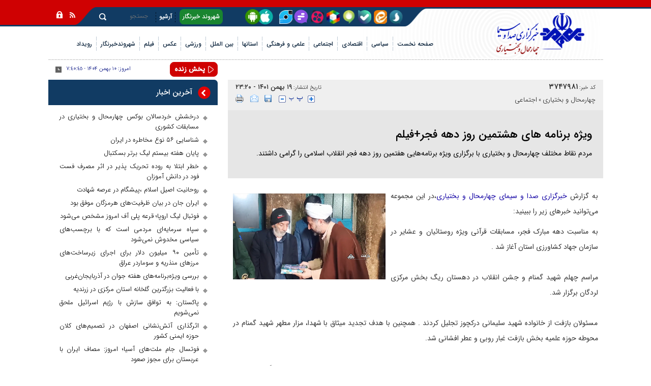

--- FILE ---
content_type: text/html; charset=utf-8
request_url: https://yasouj.iribnews.ir/fa/news/3747981/%D9%88%DB%8C%DA%98%D9%87-%D8%A8%D8%B1%D9%86%D8%A7%D9%85%D9%87-%D9%87%D8%A7%DB%8C-%D9%87%D8%B4%D8%AA%D9%85%DB%8C%D9%86-%D8%B1%D9%88%D8%B2-%D8%AF%D9%87%D9%87-%D9%81%D8%AC%D8%B1-%D9%81%DB%8C%D9%84%D9%85
body_size: 29087
content:
<!DOCTYPE html> <html lang="fa"> <head> 	 	 		 	 	     <meta charset="UTF-8">     <meta http-equiv="X-UA-Compatible" content="IE=edge,chrome=1">     <meta name="viewport" content="width=device-width, initial-scale=1">     <meta name="robots" content="max-image-preview:large">     <link rel="preload" href="https://www.iribnews.ir/client/themes/fa/main/etc/css/bootstrap_rtl.css" as="style">                           <meta name="description" content="مردم نقاط مختلف چهارمحال و بختیاری با برگزاری ویژه برنامه‌هایی هفتمین روز دهه فجر انقلاب اسلامی را گرامی داشتند.">                                  <link rel="preconnect" href="https://www.google-analytics.com">     <link rel="preconnect" href="https://www.googletagmanager.com">               <link rel="preload" href="https://www.iribnews.ir/client/themes/fa/main/js/news_96065.js" as="script">         <link rel="preload" href="https://www.iribnews.ir/client/themes/fa/main/css/news_96065.css" as="style">         <link rel="preload" as="font" href="https://www.iribnews.ir/client/themes/fa/main/fonts/IRANSansWeb_Light.woff2" crossorigin>         <link rel="preload" as="font" href="https://www.iribnews.ir/client/themes/fa/main/fonts/IRANSansWeb_Medium.woff2" crossorigin>         <link rel="preload" as="image" href="https://www.iribnews.ir/client/themes/fa/main/img/logo.webp" fetchpriority="high" loading="eager">         <link rel="preload" as="image" href="https://www.iribnews.ir/client/themes/fa/main/img/logo1_320.png" fetchpriority="high" loading="eager">               <meta name="google-site-verification" content="-5etwUmoQjTVg7vDi-nwKGsHo_JtLP-xV6cMz_K17l4" />  <meta name="msvalidate.01" content="55D26E8DF7808FC1CBB3939494CE6807" />     <link rel="shortcut icon" href="/client/themes/fa/main/img/favicon.ico">     <link rel="alternate" type="application/rss+xml" title="RSS FEED" href="/fa/rss/allnews">      <link rel="stylesheet" type="text/css" href="https://www.iribnews.ir/client/themes/fa/main/etc/css/bootstrap_rtl.css">           <link rel="preload" href="/client/themes/fa/main/css/news_96065.css" as="style">
<link rel="stylesheet" type="text/css" href="/client/themes/fa/main/css/news_96065.css">                     <script src="/client/themes/fa/main/js/news_96065.js"></script>          <!--IE display-->      <!-- html5 shim and respond.js ie8 support of html5 elements and media queries -->     <!-- warning: respond.js doesn't work if you view the page via file:// -->      <!-- HTML5 shim and Respond.js for IE8 support of HTML5 elements and media queries -->     <!-- WARNING: Respond.js doesn't work if you view the page via file:// -->     <!--[if lt IE 9]>     <script src="https://oss.maxcdn.com/html5shiv/3.7.2/html5shiv.min.js"></script>     <script src="https://oss.maxcdn.com/respond/1.4.2/respond.min.js"></script>     <![endif]-->        
  	       	 	 	                      <link rel="amphtml" href="https://www.iribnews.ir/fa/amp/news/3747981"/>               	       	<link rel="preload" fetchpriority="high" href="https://www.iribnews.ir/files/fa/news/1401/11/19/9215069_661.jpg" as="image">  <meta property="og:description" content="مردم نقاط مختلف چهارمحال و بختیاری با برگزاری ویژه برنامه‌هایی هفتمین روز دهه فجر انقلاب اسلامی را گرامی داشتند."> <meta name="dc.description" content="مردم نقاط مختلف چهارمحال و بختیاری با برگزاری ویژه برنامه‌هایی هفتمین روز دهه فجر انقلاب اسلامی را گرامی داشتند."> <meta name="twitter:description" content="مردم نقاط مختلف چهارمحال و بختیاری با برگزاری ویژه برنامه‌هایی هفتمین روز دهه فجر انقلاب اسلامی را گرامی داشتند."> <!-- Google Plus --> <!-- Update your html tag to include the itemscope and itemtype attributes. --> <meta itemprop="name" content="ویژه برنامه های هشتمین روز دهه فجر+فیلم"> <meta itemprop="description" content="مردم نقاط مختلف چهارمحال و بختیاری با برگزاری ویژه برنامه‌هایی هفتمین روز دهه فجر انقلاب اسلامی را گرامی داشتند.">  	<meta itemprop="image" content="https://www.iribnews.ir/files/fa/news/1401/11/19/9215069_661.jpg">  <!-- Open Graph General (Facebook & Pinterest) --> <meta property="og:locale" content="fa_IR"> <meta property="og:type" content="website"> <meta property="og:title" content="ویژه برنامه های هشتمین روز دهه فجر+فیلم"> <meta property="og:url" content="https://www.iribnews.ir/fa/news/3747981/ویژه-برنامه-های-هشتمین-روز-دهه-فجر-فیلم"> <meta property="og:description" content="مردم نقاط مختلف چهارمحال و بختیاری با برگزاری ویژه برنامه‌هایی هفتمین روز دهه فجر انقلاب اسلامی را گرامی داشتند."> <meta property="og:site_name" content="خبرگزاری صدا و سیما | IRIB NEWS AGENCY">  	<meta property="og:image" content="https://www.iribnews.ir/files/fa/news/1401/11/19/9215069_661.jpg">  <meta property="og:image:secure_url" content="https://www.iribnews.ir/files/fa/news/1401/11/19/9215069_661.jpg" /> <meta property="og:image:width" content="400" /> <meta property="og:image:height" content="300" /> <meta property="og:image:alt" content="ویژه برنامه های هشتمین روز دهه فجر+فیلم" />   <!-- Twitter --> <meta name="twitter:card" content="summary_large_image"> <meta name="twitter:site" content="خبرگزاری صدا و سیما | IRIB NEWS AGENCY"> <meta name="twitter:title" content="ویژه برنامه های هشتمین روز دهه فجر+فیلم"> <meta name="twitter:creator" content="خبرگزاری صدا و سیما | IRIB NEWS AGENCY"> <meta name="twitter:description" content="مردم نقاط مختلف چهارمحال و بختیاری با برگزاری ویژه برنامه‌هایی هفتمین روز دهه فجر انقلاب اسلامی را گرامی داشتند."> <meta name="twitter:url" content="https://www.iribnews.ir/fa/news/3747981/ویژه-برنامه-های-هشتمین-روز-دهه-فجر-فیلم"> <meta name="twitter:player" content="خبرگزاری صدا و سیما | IRIB NEWS AGENCY">  	<meta name="twitter:image" data-page-subject="true" content="https://www.iribnews.ir/files/fa/news/1401/11/19/9215069_661.jpg"> 	<meta name="twitter:image:src" content="https://www.iribnews.ir/files/fa/news/1401/11/19/9215069_661.jpg">  <meta content="560" data-page-subject="true" name="twitter:image:width"> <!-- Width of above image --> <meta content="315" data-page-subject="true" name="twitter:image:height"> <!-- Height of above image --> <!-- Dublin Core Metadata --> <meta name="dc.language" content="fa"> <meta name="dc.source" content="fa"> <meta name="dc.title" lang="fa" content="ویژه برنامه های هشتمین روز دهه فجر+فیلم"> <meta name="dc.subject" content="News"> <meta name="dc.type" scheme="DCMIType" content="Text,Image"> <meta name="dc.publisher" content="خبرگزاری صدا و سیما | IRIB NEWS AGENCY"> <meta name="dc.identifier" content="https://www.iribnews.ir/fa/news/3747981/ویژه-برنامه-های-هشتمین-روز-دهه-فجر-فیلم"> <meta name="dc.creator" content="خبرگزاری صدا و سیما | IRIB NEWS AGENCY"> <meta name="dc.format" scheme="IMT" content="text/html"> <meta name="dc.coverage" content="World"> <!-- Open Graph Article (Facebook & Pinterest) --> <meta property="article:author" content="خبرگزاری صدا و سیما | IRIB NEWS AGENCY"> <meta property="article:section" content="چهارمحال و بختیاری"> <meta property="article:cat_name" content=""> <meta property="article:tag" content=""> <meta property="article:published_time" content="۱۴۰۱/۱۱/۱۹ - ۲۳:۲۰"> <meta property="article:modified_time" content="۰/۰۰/۰۰ - ۰۰:۰۰"> <meta property="article:expiration_time" content="">   <meta name="thumbnail" itemprop="thumbnailUrl" content="https://www.iribnews.ir/files/fa/news/1401/11/19/9215069_661.jpg"> <meta name="instant-view-options" content="read-more"> 	<script  type="application/ld+json">
{
    "@context": "https:\/\/schema.org",
    "@type": "NewsArticle",
    "headLine": "\u0648\u06cc\u0698\u0647 \u0628\u0631\u0646\u0627\u0645\u0647 \u0647\u0627\u06cc \u0647\u0634\u062a\u0645\u06cc\u0646 \u0631\u0648\u0632 \u062f\u0647\u0647 \u0641\u062c\u0631+\u0641\u06cc\u0644\u0645",
    "articleBody": "\u0628\u0647 \u06af\u0632\u0627\u0631\u0634\u00a0\u062e\u0628\u0631\u06af\u0632\u0627\u0631\u06cc \u0635\u062f\u0627 \u0648 \u0633\u06cc\u0645\u0627\u06cc \u0686\u0647\u0627\u0631\u0645\u062d\u0627\u0644 \u0648 \u0628\u062e\u062a\u06cc\u0627\u0631\u06cc\u060c\u062f\u0631 \u0627\u06cc\u0646 \u0645\u062c\u0645\u0648\u0639\u0647 \u0645\u06cc\u200c\u062a\u0648\u0627\u0646\u06cc\u062f \u062e\u0628\u0631\u200c\u0647\u0627\u06cc \u0632\u06cc\u0631 \u0631\u0627 \u0628\u0628\u06cc\u0646\u06cc\u062f:\n\n\u0628\u0647 \u0645\u0646\u0627\u0633\u0628\u062a \u062f\u0647\u0647 \u0645\u0628\u0627\u0631\u06a9 \u0641\u062c\u0631\u060c \u0645\u0633\u0627\u0628\u0642\u0627\u062a \u0642\u0631\u0622\u0646\u06cc \u0648\u06cc\u0698\u0647 \u0631\u0648\u0633\u062a\u0627\u0626\u06cc\u0627\u0646 \u0648 \u0639\u0634\u0627\u06cc\u0631 \u062f\u0631 \u0633\u0627\u0632\u0645\u0627\u0646 \u062c\u0647\u0627\u062f \u06a9\u0634\u0627\u0648\u0631\u0632\u06cc \u0627\u0633\u062a\u0627\u0646 \u0622\u063a\u0627\u0632 \u0634\u062f .\u0645\u0631\u0627\u0633\u0645 \u0686\u0647\u0644\u0645 \u0634\u0647\u06cc\u062f \u06af\u0645\u0646\u0627\u0645 \u0648 \u062c\u0634\u0646 \u0627\u0646\u0642\u0644\u0627\u0628 \u062f\u0631 \u062f\u0647\u0633\u062a\u0627\u0646 \u0631\u06cc\u06af \u0628\u062e\u0634 \u0645\u0631\u06a9\u0632\u06cc \u0644\u0631\u062f\u06af\u0627\u0646 \u0628\u0631\u06af\u0632\u0627\u0631 \u0634\u062f.\u0645\u0633\u0626\u0648\u0644\u0627\u0646 \u0628\u0627\u0632\u0641\u062a \u0627\u0632 \u062e\u0627\u0646\u0648\u0627\u062f\u0647 \u0634\u0647\u06cc\u062f \u0633\u0644\u06cc\u0645\u0627\u0646\u06cc \u062f\u0631\u06a9\u0686\u0648\u0632 \u062a\u062c\u0644\u06cc\u0644 \u06a9\u0631\u062f\u0646\u062f . \u0647\u0645\u0686\u0646\u06cc\u0646 \u0628\u0627 \u0647\u062f\u0641 \u062a\u062c\u062f\u06cc\u062f \u0645\u06cc\u062b\u0627\u0642 \u0628\u0627 \u0634\u0647\u062f\u0627\u060c \u0645\u0632\u0627\u0631 \u0645\u0637\u0647\u0631 \u0634\u0647\u06cc\u062f \u06af\u0645\u0646\u0627\u0645 \u062f\u0631 \u0645\u062d\u0648\u0637\u0647 \u062d\u0648\u0632\u0647 \u0639\u0644\u0645\u06cc\u0647 \u0628\u062e\u0634 \u0628\u0627\u0632\u0641\u062a \u063a\u0628\u0627\u0631 \u0631\u0648\u0628\u06cc \u0648 \u0639\u0637\u0631 \u0627\u0641\u0634\u0627\u0646\u06cc \u0634\u062f.\u062a\u0639\u062f\u0627\u062f\u06cc \u0627\u0632 \u0645\u0633\u0626\u0648\u0644\u0627\u0646 \u0627\u0633\u062a\u0627\u0646 \u0628\u0627 \u062d\u0636\u0648\u0631 \u062f\u0631 \u0645\u0646\u0632\u0644 \u0628\u0631\u0627\u062f\u0631 \u0634\u0647\u06cc\u062f \u0633\u06cc\u062f \u0639\u0628\u0627\u0633 \u0635\u0627\u0644\u062d\u06cc\u060c \u0636\u0645\u0646 \u0627\u062f\u0627\u06cc \u0627\u062d\u062a\u0631\u0627\u0645 \u0628\u0647 \u062e\u0627\u0646\u0648\u0627\u062f\u0647 \u0648 \u0628\u0627\u0632\u0645\u0627\u0646\u062f\u06af\u0627\u0646 \u0627\u06cc\u0646 \u0634\u0647\u06cc\u062f \u0648\u0627\u0644\u0627\u0645\u0642\u0627\u0645\u060c \u06cc\u0627\u062f \u0648 \u062e\u0627\u0637\u0631\u0647 \u0627\u0648\u0644\u06cc\u0646 \u0634\u0647\u06cc\u062f \u0627\u0646\u0642\u0644\u0627\u0628 \u0627\u0633\u0644\u0627\u0645\u06cc \u062f\u0631 \u0627\u0633\u062a\u0627\u0646 \u0631\u0627 \u06af\u0631\u0627\u0645\u06cc \u062f\u0627\u0634\u062a\u0646\u062f.\u06cc\u0627\u062f\u0648\u0627\u0631\u0647 \u0627\u06cc\u0644 \u0634\u0647\u0645\u0627\u0631\u0648\u0646\u062f \u062f\u0631 \u0631\u0648\u0633\u062a\u0627\u06cc \u0622\u0644\u06cc\u06a9\u0648 \u0634\u0647\u0631\u0633\u062a\u0627\u0646 \u0627\u0631\u062f\u0644 \u0628\u0631\u06af\u0632\u0627\u0631 \u0634\u062f .\u0647\u0645\u0627\u06cc\u0634 \u0628\u0632\u0631\u06af\u062f\u0627\u0634\u062a \u0633\u0627\u0644\u0631\u0648\u0632 \u0639\u0645\u0644\u06cc\u0627\u062a \u0648\u0627\u0644\u0641\u062c\u0631 8 \u0648 \u0631\u0648\u0632 \u062d\u0641\u0627\u0638\u062a \u0627\u0637\u0644\u0627\u0639\u0627\u062a \u062f\u0631 \u0633\u067e\u0627\u0647 \u062d\u0636\u0631\u062a \u0642\u0645\u0631\u0628\u0646\u06cc \u0647\u0627\u0634\u0645 \u0639\u0644\u06cc\u0647 \u0627\u0644\u0633\u0644\u0627\u0645 \u0628\u0631\u06af\u0632\u0627\u0631 \u0634\u062f.120 \u0642\u0637\u0639\u0647 \u0639\u06a9\u0633 \u0627\u0632 \u062f\u0648\u0631\u0627\u0646 \u0627\u0646\u0642\u0644\u0627\u0628 \u0627\u0633\u0644\u0627\u0645\u06cc \u062f\u0631 \u0641\u0631\u0647\u0646\u06af\u0633\u0631\u0627\u06cc \u0628\u0631\u0648\u062c\u0646 \u0628\u0647 \u0646\u0645\u0627\u06cc\u0634 \u062f\u0631\u0622\u0645\u062f\u062c\u0634\u0646 \u0627\u0646\u0642\u0644\u0627\u0628 \u062f\u0631 \u0631\u0648\u0633\u062a\u0627\u06cc \u062f\u0647\u0646\u0648 \u0645\u06cc\u0644\u0627\u0633 \u0628\u062e\u0634 \u0645\u0631\u06a9\u0632\u06cc \u0644\u0631\u062f\u06af\u0627\u0646 \u0628\u0631\u06af\u0632\u0627\u0631 \u0634\u062f.\u0645\u0633\u0626\u0648\u0644\u0627\u0646 \u0634\u0647\u0631\u0633\u062a\u0627\u0646 \u0644\u0631\u062f\u06af\u0627\u0646 \u0628\u0627 \u062e\u0627\u0646\u0648\u0627\u062f\u0647 \u0645\u0639\u0638\u0645 \u0634\u0647\u062f\u0627 \u062f\u0631 \u0631\u0648\u0633\u062a\u0627\u06cc \u06af\u0631\u06af\u0631 \u0648 \u0633\u0631\u0642\u0644\u0639\u0647 \u067e\u0634\u062a\u06a9\u0648\u0647 \u0645\u06cc\u0644\u0627\u0633 \u062f\u06cc\u062f\u0627\u0631 \u06a9\u0631\u062f\u0646\u062f\u062c\u0634\u0646 \u0627\u0646\u0642\u0644\u0627\u0628 \u062f\u0631 \u0634\u0647\u0631 \u0633\u0627\u0645\u0627\u0646 \u0648 \u0631\u0648\u0633\u062a\u0627\u06cc \u0634\u0648\u0631\u0627\u0628 \u0635\u063a\u06cc\u0631 \u0628\u0631\u06af\u0632\u0627\u0631 \u0634\u062f\u0627\u0647\u0627\u0644\u06cc \u0631\u0648\u0633\u062a\u0627\u06cc \u0634\u0647\u0631\u06cc\u0627\u0631 \u062f\u0631 \u0634\u0647\u0631\u0633\u062a\u0627\u0646 \u0641\u0644\u0627\u0631\u062f \u0647\u0645 \u0633\u0627\u0644\u06af\u0631\u062f \u067e\u06cc\u0631\u0648\u0632\u06cc \u0627\u0646\u0642\u0644\u0627\u0628 \u0627\u0633\u0644\u0627\u0645\u06cc \u0631\u0627 \u062c\u0634\u0646 \u06af\u0631\u0641\u062a\u0646\u062f.\u062c\u0634\u0646 \u0627\u0646\u0642\u0644\u0627\u0628 \u062f\u0631 \u0631\u0648\u0633\u062a\u0627\u06cc \u06af\u0631\u06af\u0631 \u0648 \u0633\u0631\u0642\u0644\u0639\u0647 \u067e\u0634\u062a\u06a9\u0648\u0647 \u0645\u06cc\u0644\u0627\u0633 \u060c \u0647\u0645\u0686\u0646\u06cc\u0646 \u062d\u0627\u062c\u06cc \u0622\u0628\u0627\u062f \u0644\u0631\u062f\u06af\u0627\u0646 \u0628\u0631\u06af\u0632\u0627\u0631 \u0634\u062f\u0633\u0644\u0633\u0644\u0647 \u062c\u0634\u0646 \u0647\u0627\u06cc \u0627\u0646\u0642\u0644\u0627\u0628 \u0648 \u062f\u06cc\u062f\u0627\u0631 \u0628\u0627 \u062e\u0627\u0646\u0648\u0627\u062f\u0647 \u0645\u0639\u0632\u0632 \u0634\u0647\u062f\u0627 \u0647\u0645\u0686\u0646\u06cc\u0646 \u0628\u0631\u06af\u0632\u0627\u0631\u06cc \u0647\u0645\u0627\u06cc\u0634 \u0637\u0631\u062d \u0634\u0647\u06cc\u062f \u062e\u0631\u0627\u0632\u06cc \u0627\u0632 \u062c\u0645\u0644\u0647 \u0628\u0631\u0646\u0627\u0645\u0647 \u0647\u0627\u06cc \u06af\u0631\u0627\u0645\u06cc\u062f\u0627\u0634\u062a \u062f\u0647\u0647 \u0645\u0628\u0627\u0631\u06a9 \u0641\u062c\u0631 \u062f\u0631 \u06af\u0646\u062f\u0645\u0627\u0646 \u0627\u0633\u062a.\u0628\u0647 \u0645\u0646\u0627\u0633\u0628\u062a \u062f\u0647\u0647 \u0645\u0628\u0627\u0631\u06a9 \u0641\u062c\u0631 \u0645\u0648\u0633\u0633\u0647 \u062e\u06cc\u0631\u06cc\u0647 \u0648\u06cc\u0698\u0647 \u0645\u062f\u062f\u062c\u0648\u06cc\u0627\u0646 \u0628\u0647\u0632\u06cc\u0633\u062a\u06cc \u062f\u0631 \u0641\u0627\u0631\u0633\u0627\u0646 \u0627\u0641\u062a\u062a\u0627\u062d \u0634\u062f.\u06a9\u0627\u0631\u06af\u0627\u0647 \u0647\u0646\u0631\u06cc \u0628\u0627 \u0639\u0646\u0648\u0627\u0646\" \u062f\u0633\u062a\u200c\u0647\u0627\u06cc \u06a9\u0648\u0686\u06a9 \u0645\u0627\" \u062f\u0631 \u06a9\u0627\u0646\u0648\u0646 \u067e\u0631\u0648\u0631\u0634 \u0641\u06a9\u0631\u06cc \u06a9\u0648\u062f\u06a9\u0627\u0646 \u0648 \u0646\u0648\u062c\u0648\u0627\u0646\u0627\u0646 \u0628\u0631\u0648\u062c\u0646 \u0627\u062c\u0631\u0627 \u0634\u062f\u0628\u0647 \u0645\u0646\u0627\u0633\u0628\u062a \u06af\u0631\u0627\u0645\u06cc \u062f\u0627\u0634\u062a \u0686\u0647\u0644 \u0648 \u0686\u0647\u0627\u0631\u0645\u06cc\u0646 \u0633\u0627\u0644\u06af\u0631\u062f \u067e\u06cc\u0631\u0648\u0632\u06cc \u0627\u0646\u0642\u0644\u0627\u0628 \u0627\u0633\u0644\u0627\u0645\u06cc \u0646\u0645\u0627\u06cc\u0634\u06af\u0627\u0647 \u062e\u0648\u0631\u0627\u06a9 \u0647\u0627\u06cc \u0628\u0648\u0645\u06cc \u0648 \u0645\u062d\u0644\u06cc \u062f\u0631 \u06af\u0646\u062f\u0645\u0627\u0646 \u0628\u0631\u06af\u0632\u0627\u0631 \u06af\u0631\u062f\u06cc\u062f.\u062f\u0631 \u0627\u06cc\u0646 \u0646\u0645\u0627\u06cc\u0634\u06af\u0627\u0647 \u0686\u0647\u0644 \u0648 \u0686\u0647\u0627\u0631 \u0646\u0648\u0639 \u062e\u0648\u0631\u0627\u06a9 \u062a\u0648\u0633\u0637 \u0628\u0627\u0646\u0648\u0627\u0646 \u06af\u0646\u062f\u0645\u0627\u0646\u06cc \u0645\u0648\u0631\u062f \u0627\u0631\u0632\u06cc\u0627\u0628\u06cc \u0642\u0631\u0627\u0631 \u06af\u0631\u0641\u062a \u0648 \u0628\u0647 \u0645\u0646\u062a\u062e\u0628\u06cc\u0646 \u062c\u0648\u0627\u06cc\u0632\u06cc \u0627\u0647\u062f\u0627 \u0634\u062f.\u0646\u0645\u0627\u06cc\u0634\u06af\u0627\u0647 \u0639\u0631\u0636\u0647 \u06a9\u062a\u0627\u0628 \u0648 \u0645\u0646\u0633\u0648\u062c\u0627\u062a \u0628\u062e\u0634 \u0644\u0627\u0631\u0627\u0646 \u0647\u0645 \u0627\u0641\u062a\u062a\u0627\u062d \u0634\u062f.\u062f\u0631 \u0627\u06cc\u0646 \u0646\u0645\u0627\u06cc\u0634\u06af\u0627\u0647 \u06a9\u0647 \u062a\u0627 25 \u0628\u0647\u0645\u0646 \u0645\u0627\u0647 \u062f\u0627\u0626\u0631 \u0627\u0633\u062a\u06f2\u06f0\u06f0 \u0639\u0646\u0648\u0627\u0646 \u06a9\u062a\u0627\u0628 \u0648 \u0635\u0646\u0627\u06cc\u0639 \u062f\u0633\u062a\u06cc \u062f\u0631 \u0645\u0639\u0631\u0636 \u062f\u06cc\u062f \u0639\u0644\u0627\u0642\u0645\u0646\u062f\u0627\u0646 \u06af\u0630\u0627\u0634\u062a\u0647 \u0634\u062f\u0647 \u0627\u0633\u062a .\n\u00a0\n\u00a0\u00a0 \u062f\u0627\u0646\u0644\u0648\u062f\n",
    "author": {
        "@context": "https:\/\/schema.org",
        "@type": "Organization",
        "name": "\u062e\u0628\u0631\u06af\u0632\u0627\u0631\u06cc \u0635\u062f\u0627 \u0648 \u0633\u06cc\u0645\u0627 | IRIB NEWS AGENCY",
        "description": "\u062e\u0628\u0631\u06af\u0632\u0627\u0631\u06cc \u0635\u062f\u0627 \u0648 \u0633\u06cc\u0645\u0627 | IRIB NEWS AGENCY",
        "logo": {
            "@context": "https:\/\/schema.org",
            "@type": "ImageObject",
            "name": "admin.gif",
            "url": "\/client\/themes\/fa\/main\/img\/logo.gif"
        },
        "url": "https:\/\/www.iribnews.ir\/fa\/about"
    },
    "publisher": {
        "@context": "https:\/\/schema.org",
        "@type": "Organization",
        "name": "\u062e\u0628\u0631\u06af\u0632\u0627\u0631\u06cc \u0635\u062f\u0627 \u0648 \u0633\u06cc\u0645\u0627 | IRIB NEWS AGENCY",
        "description": "\u062e\u0628\u0631\u06af\u0632\u0627\u0631\u06cc \u0635\u062f\u0627 \u0648 \u0633\u06cc\u0645\u0627 | IRIB NEWS AGENCY",
        "logo": {
            "@context": "https:\/\/schema.org",
            "@type": "ImageObject",
            "name": "admin.gif",
            "url": "\/client\/themes\/fa\/main\/img\/logo.gif"
        },
        "url": "https:\/\/www.iribnews.ir"
    },
    "datePublished": "2023-02-08T23:20:01+03:30",
    "dateModified": "2023-02-08T23:20:01+03:30",
    "image": [
        {
            "@type": "ImageObject",
            "name": "\u0648\u06cc\u0698\u0647 \u0628\u0631\u0646\u0627\u0645\u0647 \u0647\u0627\u06cc \u0647\u0634\u062a\u0645\u06cc\u0646 \u0631\u0648\u0632 \u062f\u0647\u0647 \u0641\u062c\u0631+\u0641\u06cc\u0644\u0645",
            "description": "\u0648\u06cc\u0698\u0647 \u0628\u0631\u0646\u0627\u0645\u0647 \u0647\u0627\u06cc \u0647\u0634\u062a\u0645\u06cc\u0646 \u0631\u0648\u0632 \u062f\u0647\u0647 \u0641\u062c\u0631+\u0641\u06cc\u0644\u0645",
            "url": "\/files\/fa\/news\/1401\/11\/19\/9215069_661.jpg"
        }
    ],
    "description": "\u0645\u0631\u062f\u0645 \u0646\u0642\u0627\u0637 \u0645\u062e\u062a\u0644\u0641 \u0686\u0647\u0627\u0631\u0645\u062d\u0627\u0644 \u0648 \u0628\u062e\u062a\u06cc\u0627\u0631\u06cc \u0628\u0627 \u0628\u0631\u06af\u0632\u0627\u0631\u06cc \u0648\u06cc\u0698\u0647 \u0628\u0631\u0646\u0627\u0645\u0647\u200c\u0647\u0627\u06cc\u06cc \u0647\u0641\u062a\u0645\u06cc\u0646 \u0631\u0648\u0632 \u062f\u0647\u0647 \u0641\u062c\u0631 \u0627\u0646\u0642\u0644\u0627\u0628 \u0627\u0633\u0644\u0627\u0645\u06cc \u0631\u0627 \u06af\u0631\u0627\u0645\u06cc \u062f\u0627\u0634\u062a\u0646\u062f.",
    "keywords": "\u0648\u06cc\u0698\u0647,\u0628\u0631\u0646\u0627\u0645\u0647,\u0647\u0627\u06cc,\u0647\u0634\u062a\u0645\u06cc\u0646,\u0631\u0648\u0632,\u062f\u0647\u0647,\u0641\u062c\u0631,\u0641\u06cc\u0644\u0645",
    "mainEntityOfPage": {
        "@context": "https:\/\/schema.org",
        "@type": "WebPage",
        "breadcrumb": {
            "@context": "https:\/\/schema.org",
            "@type": "BreadcrumbList",
            "itemListElement": [
                {
                    "@type": "ListItem",
                    "position": 1,
                    "item": {
                        "@id": "https:\/\/www.iribnews.ir\/fa\/services\/19",
                        "name": "\u0686\u0647\u0627\u0631\u0645\u062d\u0627\u0644 \u0648 \u0628\u062e\u062a\u06cc\u0627\u0631\u06cc"
                    }
                },
                {
                    "@type": "ListItem",
                    "position": 2,
                    "item": {
                        "@id": "https:\/\/www.iribnews.ir\/fa\/services\/19\/165",
                        "name": "\u0627\u062c\u062a\u0645\u0627\u0639\u06cc"
                    }
                }
            ]
        },
        "url": "https:\/\/www.iribnews.ir\/fa\/news\/3747981\/\u0648\u06cc\u0698\u0647-\u0628\u0631\u0646\u0627\u0645\u0647-\u0647\u0627\u06cc-\u0647\u0634\u062a\u0645\u06cc\u0646-\u0631\u0648\u0632-\u062f\u0647\u0647-\u0641\u062c\u0631-\u0641\u06cc\u0644\u0645"
    }
}
</script> 	 	  	<link rel="canonical" href="https://www.iribnews.ir/fa/news/3747981/ویژه-برنامه-های-هشتمین-روز-دهه-فجر-فیلم"/> 	<style> 		.image_btn{ 			max-width: 100%; 			height: auto; 		} 	</style>  	<title>ویژه برنامه های هشتمین روز دهه فجر+فیلم | خبرگزاری صدا و سیما</title> </head> <body id="news">              <div class="home_logo">     <div class="container">             	  	  	  	  	  	  	  	  	  	 		 		   	  <header class="header"> 	<div class="main_header pos"> 		<a href="/" class="logo_l img-responsive" style="background: url('https://www.iribnews.ir/files/fa/logo/43_104.png') no-repeat;" title="خبرگزاری صدا وسیما"></a> 		<div class="row top_nav"> 			<div class="col-lg-13 col-md-13 col-sm-17 col-ms-6 col-xs-5"> 			</div> 			<div class="col-lg-21 col-md-21 col-sm-16 col-ms-20 col-xs-21 col-xs-offset-3 top_nav_l"> 				<div class="row"> 					<div class="nav_share_to col-lg-20 col-md-17 hidden-sm hidden-ms hidden-xs"> 						<a rel="nofollow" class="nav_soroosh" aria-label="splus" href="https://splus.ir/iribnews" target="_blank" ></a> 						<a rel="nofollow" class="nav_eitaa" aria-label="eitaa" href="https://eitaa.com/iribnews" target="_blank"></a> 						<a rel="nofollow" class="nav_bale" aria-label="ble" href="https://ble.ir/iribnews" target="_blank"></a> 						<a rel="nofollow" class="nav_igap" aria-label="iGap" href="https://iGap.net/iribnews" target="_blank"></a> 						<a rel="nofollow" class="nav_rubika" aria-label="rubika" href="https://rubika.ir/iribnews" target="_blank"></a>  						<a rel="nofollow" class="nav_aparat" aria-label="aparat" href="https://www.aparat.com/iribnews.ir" target="_blank"></a> 						<a rel="nofollow" class="nav_gap" aria-label="Gap.im" href="https://Gap.im/iribnews" target="_blank"> 							<span class="gap_span"></span> 							<svg version="1.1" xmlns="https://www.w3.org/2000/svg" xmlns:xlink="https://www.w3.org/1999/xlink" x="0px" y="0px" 								 width="500px" height="493px" viewbox="0 0 500 493" enable-background="new 0 0 500 493" xml:space="preserve"> 									<g> 										<g> 											<path fill-rule="evenodd" clip-rule="evenodd" d="M494.901,245.889C494.901,112.254,385.204,4,249.661,4 												C114.117,4,4.421,112.254,4.421,245.889c0,133.634,109.696,241.889,245.24,241.889c32.571,0,63.703-6.229,92.197-17.718 												c0.003,0,0.006-0.002,0.01-0.003c8.153-3.313,16.046-6.762,23.713-11.017c6.228-2.451,11.483-4.731,11.789-4.367 												c1.136,0.056,12.16-2.827,12.16-2.827c3.177-2.8,15.004-2.379,15.004-2.379c5.261,1.898,18.37,4.363,18.37,4.363 												c10.546,6.163,38.813,15.222,38.813,15.222c-3.688-1.401-9.449-34.444-9.449-34.444c-2.874-2.882,0.485-27.775,0.485-27.775 												c1.563-3.841,6.216-25.394,6.216-25.394c-0.337-1.923,5.282-16.279,9.102-25.374C485.21,323.013,494.901,285.642,494.901,245.889z 												 M249.419,339.774c0,15.326-12.45,27.776-27.776,27.776h-68.248c-15.105,0-27.555-12.45-27.555-27.776v-4.933 												c0-15.199,12.45-27.649,27.555-27.649h68.248c15.326,0,27.776,12.45,27.776,27.649V339.774z M373.037,248.998 												c0,15.325-12.46,27.554-27.809,27.554H153.395c-15.105,0-27.555-12.229-27.555-27.554v-5.027c0-15.326,12.45-27.776,27.555-27.776 												h191.833c15.349,0,27.809,12.45,27.809,27.776V248.998z M373.037,157.515c0,15.326-12.46,27.775-27.809,27.775h-68.034 												c-15.325,0-27.775-12.449-27.775-27.775v-5.027c0-15.326,12.45-27.775,27.775-27.775h68.034c15.349,0,27.809,12.45,27.809,27.775 												V157.515z"/> 										</g> 									</g> 							</svg> 						</a> 						<a rel="nofollow" class="nav_twt" aria-label="virasty" href="https://www.virasty.com/iribnews" target="_blank"></a>   						<a aria-label="nav mobile app" class="nav_mobile_app" href="/fa/news/1148469" target="_blank"></a> 						<div class="wrapper"></div> 					</div> 					<div class="col-lg-8 col-md-9 col-sm-18 col-ms-25"> 						 <div class="inner_nav"> 			            	<ul> 								<li> 								<a aria-label="nav mobile app" class="nav_mobile_app visible-ms visible-xs" href="/fa/news/1148469" target="_blank"></a> 								<a class="hidden-ms hidden-xs nav_reporter" href="https://www.iribnews.ir/fa/chb/reporters" title="شهروند خبرنگار">شهروند خبرنگار</a> 								</li> 								<li><span class="sp_tnav"></span></li> 								<li> 								<a class="visible-ms visible-xs nav_reporter" href="https://www.iribnews.ir/fa/chb/reporters" title="شهروند خبرنگار">شهروند خبرنگار</a> 								<a class="hidden-ms hidden-xs" href="https://www.iribnews.ir/fa/archive" title="آرشیو">آرشیو</a> 								</li> 								<li><span class="sp_tnav"></span></li> 							</ul> 			            </div> 					</div> 					<div class="col-lg-6 col-md-10 col-sm-6 col-ms-11"> 						<a class="r_search_760 hidden-md hidden-lg" href="https://www.iribnews.ir/fa/search" title="search"></a> 						 <div class="search_box hidden-sm hidden-ms hidden-xs"> 			                <div class="bg_search"> 			                    <form action="https://www.iribnews.ir/fa/search" method="post" class="form_search" name="searchForm"> 			                        <input class="search_input" id="search_input" type="text" name="query" value="" placeholder="جستجو">  			                    </form> 			                	<a class="r_search" href="javascript:document.searchForm.submit();" title="search"></a> 			                </div> 			                <div class="wrapper"></div> 			            </div> 					</div> 				</div> 			</div> 			<div class="col-lg-2 col-md-2 col-sm-3 col-ms-9 col-xs-7 icons" style="padding-right: 3px;"> 				<a class="rss" href="https://www.iribnews.ir/fa/rss" title="rss"></a> 				<a class="lock" href="#" title="lock"></a> 			</div> 		</div> 		<div class="visible-ms visible-xs socialMediaDate"> 			<div class="date_mob"> 				<span>امروز:</span> 				 					<span id="newsDateJs2"></span> 				 				<span>-</span> 				<span id="time2"></span> 			</div> 			<div class="nav_share_to"> 				<a rel="nofollow" aria-label="soroosh" class="nav_soroosh" href="https://splus.ir/iribnews" target="_blank"></a> 				<a rel="nofollow" aria-label="eitaa" class="nav_eitaa" href="https://eitaa.com/iribnews" target="_blank"></a> 				<a rel="nofollow" aria-label="ble" class="nav_bale" href="https://ble.ir/iribnews" target="_blank"></a> 				<a rel="nofollow" aria-label="iGap" class="nav_igap" href="https://iGap.net/iribnews" target="_blank"></a> 				<a rel="nofollow" aria-label="rubika" class="nav_rubika" href="https://rubika.ir/iribnews" target="_blank"></a>  				<a rel="nofollow" aria-label="aparat" class="nav_aparat" href="https://www.aparat.com/iribnews.ir" target="_blank"></a> 				<a rel="nofollow" aria-label="Gap" class="nav_gap" href="https://Gap.im/iribnews" target="_blank"></a> 				<a rel="nofollow" class="nav_twt" aria-label="virasty" href="https://www.virasty.com/iribnews" target="_blank"></a> 			</div> 		</div> 		<div class="row"> 			<div class="col-lg-11 col-md-12 col-sm-15 col-xs-36"> 				<a href="/" class="img-responsive logo_xs hidden-lg hidden-md hidden-sm" style="background: url('https://www.iribnews.ir/files/fa/logo/43_104.png') no-repeat center;" title="خبرگزاری صدا وسیما"></a> 			</div> 			<div class="col-lg-25 col-md-24 col-sm-21 menu_parent"> 				<div class="scroller_anchor"></div> 				<div class="col-xs-36 col-ms-36 fix_box scroller menu_nav_mob">		 					<!-- start main navigation --> 						<div class="header_bottom hidden-xs hidden-ms hidden-sm"> 	<div class="nav_services"> 		<div class=""> 			<div class="nav_service service_nav"> 				<ul id="nav3"> 					<li class="nav_link dontshow_cat_home" id="service_1"> 						<a href="https://www.iribnews.ir">صفحه نخست</a> 					</li> 					 						 							 						 						 						  					 						 							 								 									<li><span class="sp_nav"></span></li> 									<li class="nav_link nav_link2  " id="service_5"> 										<a class="5_a_cats fNiv" href="https://www.iribnews.ir/fa/political"> 											<span class="service_iran_span">سیاسی</span> 										</a> 									</li> 								 							 						 						 						  					 						 							 								 									<li><span class="sp_nav"></span></li> 									<li class="nav_link nav_link2  " id="service_6"> 										<a class="6_a_cats fNiv" href="https://www.iribnews.ir/fa/economic"> 											<span class="service_iran_span">اقتصادی</span> 										</a> 									</li> 								 							 						 						 						  					 						 							 								 									<li><span class="sp_nav"></span></li> 									<li class="nav_link nav_link2  " id="service_7"> 										<a class="7_a_cats fNiv" href="https://www.iribnews.ir/fa/social"> 											<span class="service_iran_span">اجتماعی</span> 										</a> 									</li> 								 							 						 						 						  					 						 							 								 									<li><span class="sp_nav"></span></li> 									<li class="nav_link nav_link2  " id="service_8"> 										<a class="8_a_cats fNiv" href="https://www.iribnews.ir/fa/science-culture"> 											<span class="service_iran_span">علمی و فرهنگی</span> 										</a> 									</li> 								 							 						 						 						  					 						 							 						 						 						 							 								<li><span class="sp_nav"></span></li> 								<li class="service_ostan" id="ostan_serv"> 									<a class="" href="https://www.iribnews.ir/fa/provinces" 									   title="استان"><span>استانها</span></a> 									<div class="map_section"></div> 								</li> 							 						  					 						 							 						 						 							 								<li><span class="sp_nav"></span></li> 								<li class="service_ostan" id="inter_serv"> 									<a class="" href="https://www.iribnews.ir/fa/international" 									   title="بین الملل"><span>بین الملل</span></a> 									<div class="map_section"></div> 								</li> 							 						 						  					 						 							 								 									<li><span class="sp_nav"></span></li> 									<li class="nav_link nav_link2  " id="service_4"> 										<a class="4_a_cats fNiv" href="https://www.iribnews.ir/fa/sport"> 											<span class="service_iran_span">ورزشی</span> 										</a> 									</li> 								 							 						 						 						  					 						 							 								 									<li><span class="sp_nav"></span></li> 									<li class="nav_link nav_link2 dontshow_cat  " id="service_2"> 										<a class="2_a_cats fNiv" href="https://www.iribnews.ir/fa/photo"> 											<span class="service_iran_span">عکس</span> 										</a> 									</li> 								 							 						 						 						  					 						 							 								 									<li><span class="sp_nav"></span></li> 									<li class="nav_link nav_link2 dontshow_cat  " id="service_3"> 										<a class="3_a_cats fNiv" href="https://www.iribnews.ir/fa/video"> 											<span class="service_iran_span">فیلم</span> 										</a> 									</li> 								 							 						 						 						  					 						 							 						 						 						  					 						 							 						 						 						  					 						 							 						 						 						  					 						 							 						 						 						  					 						 							 						 						 						  					 						 							 						 						 						  					 						 							 						 						 						  					 						 							 						 						 						  					 						 							 						 						 						  					 						 							 						 						 						  					 						 							 						 						 						  					 						 							 						 						 						  					 						 							 						 						 						  					 						 							 						 						 						  					 						 							 						 						 						  					 						 							 						 						 						  					 						 							 						 						 						  					 						 							 						 						 						  					 						 							 						 						 						  					 						 							 						 						 						  					 						 							 						 						 						  					 						 							 						 						 						  					 						 							 						 						 						  					 						 							 						 						 						  					 						 							 						 						 						  					 						 							 						 						 						  					 						 							 						 						 						  					 						 							 						 						 						  					 						 							 						 						 						  					 						 							 						 						 						  					 						 							 						 						 						  					 						 							 						 						 						  					 						 							 						 						 						  					 						 							 						 						 						  					 						 							 								 									<li><span class="sp_nav"></span></li> 									<li class="nav_link nav_link2  " id="service_58"> 										<a class="58_a_cats fNiv" href="https://www.iribnews.ir/fa/shahrvand"> 											<span class="service_iran_span">شهروندخبرنگار</span> 										</a> 									</li> 								 							 						 						 						  					 						 							 						 						 						  					 						 							 								 									<li><span class="sp_nav"></span></li> 									<li class="nav_link nav_link2  " id="service_64"> 										<a class="64_a_cats fNiv" href="https://www.iribnews.ir/fa/rouydad"> 											<span class="service_iran_span">رویداد</span> 										</a> 									</li> 								 							 						 						 						  					 				</ul> 				<div class="wrapper"></div> 			</div> 		</div> 	</div> </div> <div id="nav_play" class="visible-xs visible-ms visible-sm"> 	<nav class="navbar navbar-default nav_header my_navbar" role="navigation" id="navbar_header"> 		<!--<div class="container">-->  		<div class="">  			<!-- Brand and toggle get grouped for better mobile display --> 			<div class="navbar-header"> 				<button id="bsENavbar" type="button" class="navbar-toggle collapsed expanded" data-toggle="collapse" 						data-target="#bs-example-navbar-collapse-1"> 					<span class="service_menu_mob">منوی سرویسها</span> 					<span class="sr-only">Toggle navigation</span> 				</button> 				<div class="wrapper"></div> 			</div>  			<!-- Collect the nav links, forms, and other content for toggling --> 			<div class="collapse navbar-collapse menu_accordion" id="bs-example-navbar-collapse-1"> 				<script type="x-template">
					<ul class="nav navbar-nav nav_padd">
					<li class="dropdown navigation_header">
						<a href="#" class="dropdown-toggle" data-toggle="dropdown" role="button" aria-expanded="false">صفحه
							نخست<span class="caret"></span></a>
						<ul class="dropdown-menu navigation_header" role="menu">
							<li><a href="https://www.iribnews.ir">صفحه نخست</a></li>
						</ul>
					</li>
																																																											<li class="dropdown navigation_header">
										<a href="#" class="dropdown-toggle nav_item_mob cats_bg"
										   data-toggle="dropdown" role="button"
										   aria-expanded="false">سیاسی <span class="caret"></span></a>
										<ul class="dropdown-menu navigation_header" role="menu">
											<li>
												<a href="https://www.iribnews.ir/fa/political"> سیاسی</a>
											</li> 																																																																									<li>
														<a href="/fa/services/5/10" class="inner_link">
															رهبری
														</a>
													</li>
												
																																																																									<li>
														<a href="/fa/services/5/218" class="inner_link">
															انتخابات
														</a>
													</li>
												
																																																																									<li>
														<a href="/fa/services/5/223" class="inner_link">
															عمومی
														</a>
													</li>
												
																																																																									<li>
														<a href="/fa/services/5/11" class="inner_link">
															دولت
														</a>
													</li>
												
																																																																									<li>
														<a href="/fa/services/5/12" class="inner_link">
															مجلس
														</a>
													</li>
												
																																																																									<li>
														<a href="/fa/services/5/116" class="inner_link">
															شورای نگهبان
														</a>
													</li>
												
																																																																									<li>
														<a href="/fa/services/5/13" class="inner_link">
															سیاست خارجی
														</a>
													</li>
												
																																																																									<li>
														<a href="/fa/services/5/14" class="inner_link">
															امنیتی و دفاعی
														</a>
													</li>
												
																																																																									<li>
														<a href="/fa/services/5/15" class="inner_link">
															احزاب و تشکلها
														</a>
													</li>
												
																																																																									<li>
														<a href="/fa/services/5/339" class="inner_link">
															رسانه های بیگانه
														</a>
													</li>
												
																																																																									<li>
														<a href="/fa/political/monasbatha" class="inner_link">
															مناسبت ها
														</a>
													</li>
												
																					</ul>
									</li>
																																																								<li class="dropdown navigation_header">
										<a href="#" class="dropdown-toggle nav_item_mob cats_bg"
										   data-toggle="dropdown" role="button"
										   aria-expanded="false">اقتصادی <span class="caret"></span></a>
										<ul class="dropdown-menu navigation_header" role="menu">
											<li>
												<a href="https://www.iribnews.ir/fa/economic"> اقتصادی</a>
											</li> 																																																																									<li>
														<a href="/fa/services/6/341" class="inner_link">
															معدن و صنایع معدنی
														</a>
													</li>
												
																																																																									<li>
														<a href="/fa/services/6/7" class="inner_link">
															صنعت 
														</a>
													</li>
												
																																																																									<li>
														<a href="/fa/services/6/43" class="inner_link">
															کشاورزی، روستا و عشایر
														</a>
													</li>
												
																																																																									<li>
														<a href="/fa/services/6/224" class="inner_link">
															بازاروتجارت
														</a>
													</li>
												
																																																																									<li>
														<a href="/fa/services/6/6" class="inner_link">
															بانک، بیمه و بورس
														</a>
													</li>
												
																																																																									<li>
														<a href="/fa/services/6/8" class="inner_link">
															مسکن
														</a>
													</li>
												
																																																																									<li>
														<a href="/fa/services/6/46" class="inner_link">
															آب و انرژی
														</a>
													</li>
												
																																																																									<li>
														<a href="/fa/services/6/329" class="inner_link">
															گمرک، حمل و نقل
														</a>
													</li>
												
																																																																									<li>
														<a href="/fa/services/6/4" class="inner_link">
															اقتصاد کلان
														</a>
													</li>
												
																					</ul>
									</li>
																																																								<li class="dropdown navigation_header">
										<a href="#" class="dropdown-toggle nav_item_mob cats_bg"
										   data-toggle="dropdown" role="button"
										   aria-expanded="false">اجتماعی <span class="caret"></span></a>
										<ul class="dropdown-menu navigation_header" role="menu">
											<li>
												<a href="https://www.iribnews.ir/fa/social"> اجتماعی</a>
											</li> 																																																																									<li>
														<a href="/fa/services/7/37" class="inner_link">
															جامعه و شهری
														</a>
													</li>
												
																																																																									<li>
														<a href="/fa/services/7/39" class="inner_link">
															محیط زیست
														</a>
													</li>
												
																																																																									<li>
														<a href="/fa/services/7/40" class="inner_link">
															حقوقی و قضایی 
														</a>
													</li>
												
																																																																									<li>
														<a href="/fa/services/7/9" class="inner_link">
															تعاون و اشتغال
														</a>
													</li>
												
																																																																									<li>
														<a href="/fa/services/7/316" class="inner_link">
															انتظامی و حوادث 
														</a>
													</li>
												
																					</ul>
									</li>
																																																								<li class="dropdown navigation_header">
										<a href="#" class="dropdown-toggle nav_item_mob cats_bg"
										   data-toggle="dropdown" role="button"
										   aria-expanded="false">علمی و فرهنگی <span class="caret"></span></a>
										<ul class="dropdown-menu navigation_header" role="menu">
											<li>
												<a href="https://www.iribnews.ir/fa/science-culture"> علمی و فرهنگی</a>
											</li> 																																																																									<li>
														<a href="/fa/services/8/26" class="inner_link">
															آموزش و پرورش
														</a>
													</li>
												
																																																																									<li>
														<a href="/fa/services/8/350" class="inner_link">
															کودک و نوجوان
														</a>
													</li>
												
																																																																									<li>
														<a href="/fa/services/8/340" class="inner_link">
															فضای مجازی
														</a>
													</li>
												
																																																																									<li>
														<a href="/fa/services/8/28" class="inner_link">
															کتاب و مطبوعات
														</a>
													</li>
												
																																																																									<li>
														<a href="/fa/services/8/349" class="inner_link">
															زبان فارسی
														</a>
													</li>
												
																																																																									<li>
														<a href="/fa/services/8/226" class="inner_link">
															آموزش عالی، دانشگاه
														</a>
													</li>
												
																																																																									<li>
														<a href="/fa/services/8/111" class="inner_link">
															بهداشت و سلامت
														</a>
													</li>
												
																																																																									<li>
														<a href="/fa/services/8/41" class="inner_link">
															زنان و خانواده
														</a>
													</li>
												
																																																																									<li>
														<a href="/fa/services/8/23" class="inner_link">
															میراث فرهنگی، صنایع دستی و گردشگری
														</a>
													</li>
												
																																																																									<li>
														<a href="/fa/services/8/22" class="inner_link">
															راديو تلويزيون
														</a>
													</li>
												
																																																																									<li>
														<a href="/fa/services/8/21" class="inner_link">
															فرهنگ و هنر
														</a>
													</li>
												
																																																																									<li>
														<a href="/fa/services/8/19" class="inner_link">
															علم و فناوری
														</a>
													</li>
												
																																																																									<li>
														<a href="/fa/services/8/17" class="inner_link">
															فرهنگ عمومی
														</a>
													</li>
												
																																																																									<li>
														<a href="/fa/services/8/27" class="inner_link">
															معارف
														</a>
													</li>
												
																																																																									<li>
														<a href="/fa/services/8/24" class="inner_link">
															حج و زیارت
														</a>
													</li>
												
																																																																									<li>
														<a href="/fa/services/8/337" class="inner_link">
															حماسه و ایثار
														</a>
													</li>
												
																					</ul>
									</li>
																																							<li class="dropdown navigation_header"> 	<a href="#" class="nav_item_mob dropdown-toggle cats_bg" data-toggle="dropdown" role="button" aria-expanded="false">استان ها <span class="caret"></a> 	<ul class="dropdown-menu navigation_header" role="menu"> 		<li><a href="/fa/services/9">استان ها</a></li> 		<li><a target="_blank" class="inner_link" title="آبادان" href="http://abadan.iribnews.ir" >آبادان</a></li> 		<li><span class="sp_navc"></span></li> 		<li><a target="_blank" class="inner_link" title="آذربایجان شرقی" href="http://tabriz.iribnews.ir">آذربایجان شرقی</a></li> 		<li><span class="sp_navc"></span></li> 		<li><a target="_blank" class="inner_link" title="آذربایجان غربی" href="http://urmia.iribnews.ir">آذربایجان غربی</a></li>	 		<li><span class="sp_navc"></span></li> 		<li><a target="_blank" class="inner_link" title="اردبیل" href="http://ardabil.iribnews.ir">اردبیل</a></li> 		<li><span class="sp_navc"></span></li> 		<li><a target="_blank" class="inner_link" title="البرز" href="http://alborz.iribnews.ir">البرز</a></li> 		<li><span class="sp_navc"></span></li> 		<li><a target="_blank" class="inner_link" title="اصفهان" href="http://isfahan.iribnews.ir">اصفهان</a></li> 		<li><span class="sp_navc"></span></li> 		<li><a target="_blank" class="inner_link" title="ایلام" href="http://ilam.iribnews.ir">ایلام</a></li> 		<li><span class="sp_navc"></span></li> 		<li><a target="_blank" class="inner_link" title="بوشهر" href="http://boushehr.iribnews.ir">بوشهر</a></li> 		<li><span class="sp_navc"></span></li> 		<li><a target="_blank" class="inner_link" title="تهران" href="http://tehran.iribnews.ir" >تهران</a></li> 		<li><span class="sp_navc"></span></li> 		<li><a target="_blank" class="inner_link" title="چهارمحال و بختیاری" href="http://chb.iribnews.ir" >چهارمحال و بختیاری</a></li> 		<li><span class="sp_navc"></span></li> 		<li><a target="_blank" class="inner_link" title="خراسان جنوبی" href="http://birjand.iribnews.ir">خراسان جنوبی</a></li> 		<li><span class="sp_navc"></span></li> 		<li><a target="_blank" class="inner_link" title="خراسان رضوی" href="http://mashhad.iribnews.ir" >خراسان رضوی</a></li> 		<li><span class="sp_navc"></span></li> 		<li><a target="_blank" class="inner_link" title="خراسان شمالی" href="http://bojnourd.iribnews.ir" >خراسان شمالی</a></li> 		<li><span class="sp_navc"></span></li> 		<li><a target="_blank" class="inner_link" title="خوزستان" href="http://ahwaz.iribnews.ir" >خوزستان</a></li> 		<li><span class="sp_navc"></span></li> 		<li><a target="_blank" class="inner_link" title="زنجان" href="http://zanjan.iribnews.ir" >زنجان</a></li> 		<li><span class="sp_navc"></span></li> 		<li><a target="_blank" class="inner_link" title="سمنان" href="http://semnan.iribnews.ir" >سمنان</a></li> 		<li><span class="sp_navc"></span></li> 		<li><a target="_blank" class="inner_link" title="سیستان وبلوچستان" href="http://zahedan.iribnews.ir">سیستان وبلوچستان</a></li> 		<li><span class="sp_navc"></span></li> 		<li><a target="_blank" class="inner_link" title="فارس" href="http://fars.iribnews.ir" >فارس</a></li> 		<li><span class="sp_navc"></span></li> 		<li><a target="_blank" class="inner_link" title="قزوین" href="http://qazvin.iribnews.ir" >قزوین</a></li> 		<li><span class="sp_navc"></span></li> 		<li><a target="_blank" class="inner_link" title="قم" href="http://qom.iribnews.ir" >قم</a></li> 		<li><span class="sp_navc"></span></li> 		<li><a target="_blank" class="inner_link" title="کردستان" href="http://kurdistan.iribnews.ir" >کردستان</a></li> 		<li><span class="sp_navc"></span></li> 		<li><a target="_blank" class="inner_link" title="کرمان" href="http://kerman.iribnews.ir" >کرمان</a></li> 		<li><span class="sp_navc"></span></li> 		<li><a target="_blank" class="inner_link" title="کرمانشاه" href="http://kermanshah.iribnews.ir" >کرمانشاه</a></li> 		<li><span class="sp_navc"></span></li> 		<li><a target="_blank" class="inner_link" title="کهکیلویه و بویراحمد" href="http://yasouj.iribnews.ir" >کهکیلویه و بویراحمد</a></li> 		<li><span class="sp_navc"></span></li> 		<li><a target="_blank" class="inner_link" title="کیش" href="http://kish.iribnews.ir" >کیش</a></li> 		<li><span class="sp_navc"></span></li> 		<li><a target="_blank" class="inner_link" title="گلستان" href="http://golestan.iribnews.ir" >گلستان</a></li> 		<li><span class="sp_navc"></span></li> 		<li><a target="_blank" class="inner_link" title="گیلان" href="http://guilan.iribnews.ir" >گیلان</a></li> 		<li><span class="sp_navc"></span></li> 		<li><a target="_blank" class="inner_link" title="لرستان" href="http://lorestan.iribnews.ir" >لرستان</a></li> 		<li><span class="sp_navc"></span></li> 		<li><a target="_blank" class="inner_link" title="مازندران" href="http://mazandaran.iribnews.ir" >مازندران</a></li> 		<li><span class="sp_navc"></span></li> 		<li><a target="_blank" class="inner_link" title="مرکزی" href="http://markazi.iribnews.ir">مرکزی</a></li> 		<li><span class="sp_navc"></span></li> 		<li><a target="_blank" class="inner_link" title="مهاباد" href="http://mahabad.iribnews.ir" >مهاباد</a></li> 		<li><span class="sp_navc"></span></li> 		<li><a target="_blank" class="inner_link" title="همدان" href="http://hamedan.iribnews.ir" >همدان</a></li> 		<li><span class="sp_navc"></span></li> 		<li><a target="_blank" class="inner_link" title="هرمزگان( قشم)" href="http://khalijefars.iribnews.ir" >هرمزگان</a></li> 		<li><span class="sp_navc"></span></li> 		<li><a target="_blank" class="inner_link" title="یزد" href="http://yazd.iribnews.ir" >یزد</a></li> 		<li><span class="sp_navc"></span></li> 	</ul> </li>																								<li class="dropdown navigation_header">
								<a href="#" class="nav_item_mob dropdown-toggle cats_bg"
								   data-toggle="dropdown" role="button" aria-expanded="false">بین الملل
									<span class="caret"></span></a>
								<ul class="dropdown-menu navigation_header" role="menu">
									<li>
										<a href="https://www.iribnews.ir/fa/services/41">بین الملل</a>
									</li>
																													<li><span class="sp_navc"></span></li>
																													<li><span class="sp_navc"></span></li>
																													<li><span class="sp_navc"></span></li>
																													<li><span class="sp_navc"></span></li>
																													<li><span class="sp_navc"></span></li>
																													<li><span class="sp_navc"></span></li>
																													<li><span class="sp_navc"></span></li>
																													<li><span class="sp_navc"></span></li>
																													<li><span class="sp_navc"></span></li>
																													<li><span class="sp_navc"></span></li>
																													<li><span class="sp_navc"></span></li>
																													<li><span class="sp_navc"></span></li>
																													<li><span class="sp_navc"></span></li>
																													<li><span class="sp_navc"></span></li>
																													<li><span class="sp_navc"></span></li>
																													<li><span class="sp_navc"></span></li>
																													<li><span class="sp_navc"></span></li>
																													<li><span class="sp_navc"></span></li>
																													<li><span class="sp_navc"></span></li>
																													<li><span class="sp_navc"></span></li>
																													<li><span class="sp_navc"></span></li>
																													<li><span class="sp_navc"></span></li>
																													<li><span class="sp_navc"></span></li>
																													<li><span class="sp_navc"></span></li>
																													<li><span class="sp_navc"></span></li>
																													<li><span class="sp_navc"></span></li>
																													<li><span class="sp_navc"></span></li>
																													<li><span class="sp_navc"></span></li>
																													<li><span class="sp_navc"></span></li>
																													<li><span class="sp_navc"></span></li>
																													<li><span class="sp_navc"></span></li>
																													<li><span class="sp_navc"></span></li>
																													<li><span class="sp_navc"></span></li>
																													<li><span class="sp_navc"></span></li>
																													<li><span class="sp_navc"></span></li>
																													<li><span class="sp_navc"></span></li>
																													<li><span class="sp_navc"></span></li>
																													<li><span class="sp_navc"></span></li>
																													<li><span class="sp_navc"></span></li>
																													<li><span class="sp_navc"></span></li>
																													<li><span class="sp_navc"></span></li>
																													<li><span class="sp_navc"></span></li>
																													<li><span class="sp_navc"></span></li>
																													<li><span class="sp_navc"></span></li>
																													<li><span class="sp_navc"></span></li>
																													<li><span class="sp_navc"></span></li>
																													<li><span class="sp_navc"></span></li>
																	</ul>
							</li>
																																									<li class="dropdown navigation_header">
										<a href="#" class="dropdown-toggle nav_item_mob cats_bg"
										   data-toggle="dropdown" role="button"
										   aria-expanded="false">ورزشی <span class="caret"></span></a>
										<ul class="dropdown-menu navigation_header" role="menu">
											<li>
												<a href="https://www.iribnews.ir/fa/sport"> ورزشی</a>
											</li> 																																																																									<li>
														<a href="/fa/services/4/29" class="inner_link">
															فوتبال و فوتسال
														</a>
													</li>
												
																																																																									<li>
														<a href="/fa/services/4/35" class="inner_link">
															توپ و تور
														</a>
													</li>
												
																																																																									<li>
														<a href="/fa/services/4/30" class="inner_link">
															کشتی و وزنه برداری
														</a>
													</li>
												
																																																																									<li>
														<a href="/fa/services/4/32" class="inner_link">
															رزمی
														</a>
													</li>
												
																																																																									<li>
														<a href="/fa/services/4/31" class="inner_link">
															پایه و آبی
														</a>
													</li>
												
																																																																									<li>
														<a href="/fa/services/4/110" class="inner_link">
															جانبازان و معلولان
														</a>
													</li>
												
																																																																									<li>
														<a href="/fa/services/4/34" class="inner_link">
															بانوان
														</a>
													</li>
												
																																																																									<li>
														<a href="/fa/services/4/36" class="inner_link">
															ساير حوزه ها
														</a>
													</li>
												
																					</ul>
									</li>
																																																								<li class="dropdown navigation_header">
										<a href="#" class="dropdown-toggle nav_item_mob cats_bg"
										   data-toggle="dropdown" role="button"
										   aria-expanded="false">عکس <span class="caret"></span></a>
										<ul class="dropdown-menu navigation_header" role="menu">
											<li>
												<a href="https://www.iribnews.ir/fa/photo"> عکس</a>
											</li> 																																																																									<li>
														<a href="/fa/services/2/74" class="inner_link">
															خبری
														</a>
													</li>
												
																																																																									<li>
														<a href="/fa/services/2/75" class="inner_link">
															مستند
														</a>
													</li>
												
																																																																									<li>
														<a href="/fa/services/2/92" class="inner_link">
															استانها
														</a>
													</li>
												
																																																																									<li>
														<a href="/fa/services/2/93" class="inner_link">
															بین الملل
														</a>
													</li>
												
																																																																									<li>
														<a href="/fa/services/2/220" class="inner_link">
															ورزشی
														</a>
													</li>
												
																					</ul>
									</li>
																																																								<li class="dropdown navigation_header">
										<a href="#" class="dropdown-toggle nav_item_mob cats_bg"
										   data-toggle="dropdown" role="button"
										   aria-expanded="false">فیلم <span class="caret"></span></a>
										<ul class="dropdown-menu navigation_header" role="menu">
											<li>
												<a href="https://www.iribnews.ir/fa/video"> فیلم</a>
											</li> 																																																																									<li>
														<a href="/fa/services/3/76" class="inner_link">
															سیاسی
														</a>
													</li>
												
																																																																									<li>
														<a href="/fa/services/3/77" class="inner_link">
															ورزشی
														</a>
													</li>
												
																																																																									<li>
														<a href="/fa/services/3/78" class="inner_link">
															اجتماعی
														</a>
													</li>
												
																																																																									<li>
														<a href="/fa/services/3/94" class="inner_link">
															علمی و فرهنگی
														</a>
													</li>
												
																																																																									<li>
														<a href="/fa/services/3/95" class="inner_link">
															اقتصادی
														</a>
													</li>
												
																																																																									<li>
														<a href="/fa/services/3/346" class="inner_link">
															قلم دوربین
														</a>
													</li>
												
																																																																									<li>
														<a href="/fa/services/3/221" class="inner_link">
															عمومی
														</a>
													</li>
												
																																																																									<li>
														<a href="/fa/services/3/345" class="inner_link">
															پادکست
														</a>
													</li>
												
																																																																									<li>
														<a href="/fa/video/viedo" class="inner_link">
															خبریکاتور
														</a>
													</li>
												
																																																																									<li>
														<a href="/fa/services/3/347" class="inner_link">
															بدون تعارف
														</a>
													</li>
												
																					</ul>
									</li>
																																																																																																																																																																																																																																																																																																																																																																																																																																																																																																																																																																																																																																																																																																																																																																																																																																																																																																								<li class="dropdown navigation_header">
										<a href="#" class="dropdown-toggle nav_item_mob cats_bg"
										   data-toggle="dropdown" role="button"
										   aria-expanded="false">شهروندخبرنگار <span class="caret"></span></a>
										<ul class="dropdown-menu navigation_header" role="menu">
											<li>
												<a href="https://www.iribnews.ir/fa/shahrvand"> شهروندخبرنگار</a>
											</li> 																																																																									<li>
														<a href="/fa/services/58/311" class="inner_link">
															گزارش مردمی
														</a>
													</li>
												
																																																																									<li>
														<a href="/fa/services/58/338" class="inner_link">
															پیگیری ها
														</a>
													</li>
												
																					</ul>
									</li>
																																																																																<li class="dropdown navigation_header">
										<a href="#" class="dropdown-toggle nav_item_mob "
										   data-toggle="dropdown" role="button"
										   aria-expanded="false">رویداد <span class="caret"></span></a>
										<ul class="dropdown-menu navigation_header" role="menu">
											<li>
												<a href="https://www.iribnews.ir/fa/rouydad"> رویداد</a>
											</li> 																					</ul>
									</li>
																														</ul>
				</script> 			</div><!-- /.navbar-collapse --> 		</div><!-- /.container-fluid --> 	</nav> </div> 					<!-- end main navigation --> 				</div> 			</div> 		</div> 		<div class="submenu_outer subMainMenu" id="submenuOuter"> 			<script type="x-template">
				<div class="submenu">
				<div class="cat_nav_con"> 	<div class="cat_nav home_cat_nav"> 		 			 		 			 				<ul class="ul_cat_nav" id="ul_cat_5"> 					<div class="row"> 						 							 								 							 							<div class="col-md-9"> 								 									<li> 										<a title="رهبری" href="https://www.iribnews.ir/fa/political/10" id="cat_10"> 											رهبری 										</a> 									</li> 								 							</div> 							 						 							 								 							 							<div class="col-md-9"> 								 									<li> 										<a title="انتخابات" href="https://www.iribnews.ir/fa/political/218" id="cat_218"> 											انتخابات 										</a> 									</li> 								 							</div> 							 						 							 								 							 							<div class="col-md-9"> 								 									<li> 										<a title="عمومی" href="https://www.iribnews.ir/fa/political/223" id="cat_223"> 											عمومی 										</a> 									</li> 								 							</div> 							 						 							 								 							 							<div class="col-md-9"> 								 									<li> 										<a title="دولت" href="https://www.iribnews.ir/fa/political/11" id="cat_11"> 											دولت 										</a> 									</li> 								 							</div> 							 					</div> 						<div class="row"> 							 						 							 								 							 							<div class="col-md-9"> 								 									<li> 										<a title="مجلس" href="https://www.iribnews.ir/fa/political/12" id="cat_12"> 											مجلس 										</a> 									</li> 								 							</div> 							 						 							 								 							 							<div class="col-md-9"> 								 									<li> 										<a title="شورای نگهبان" href="https://www.iribnews.ir/fa/political/116" id="cat_116"> 											شورای نگهبان 										</a> 									</li> 								 							</div> 							 						 							 								 							 							<div class="col-md-9"> 								 									<li> 										<a title="سیاست خارجی" href="https://www.iribnews.ir/fa/political/13" id="cat_13"> 											سیاست خارجی 										</a> 									</li> 								 							</div> 							 						 							 								 							 							<div class="col-md-9"> 								 									<li> 										<a title="امنیتی و دفاعی" href="https://www.iribnews.ir/fa/political/14" id="cat_14"> 											امنیتی و دفاعی 										</a> 									</li> 								 							</div> 							 					</div> 						<div class="row"> 							 						 							 								 							 							<div class="col-md-9"> 								 									<li> 										<a title="احزاب و تشکلها" href="https://www.iribnews.ir/fa/political/15" id="cat_15"> 											احزاب و تشکلها 										</a> 									</li> 								 							</div> 							 						 							 								 							 							<div class="col-md-9"> 								 									<li> 										<a title="رسانه های بیگانه" href="https://www.iribnews.ir/fa/political/339" id="cat_339"> 											رسانه های بیگانه 										</a> 									</li> 								 							</div> 							 						 							 								 							 							<div class="col-md-9"> 								 									<li> 										<a title="مناسبت ها" href="https://www.iribnews.ir/fa/political/monasbatha" id="cat_351"> 											مناسبت ها 										</a> 									</li> 								 							</div> 							 						 						</div> 				</ul> 			 		 			 				<ul class="ul_cat_nav" id="ul_cat_6"> 					<div class="row"> 						 							 								 							 							<div class="col-md-9"> 								 									<li> 										<a title="معدن و صنایع معدنی" href="https://www.iribnews.ir/fa/economic/341" id="cat_341"> 											معدن و صنایع معدنی 										</a> 									</li> 								 							</div> 							 						 							 								 							 							<div class="col-md-9"> 								 									<li> 										<a title="صنعت " href="https://www.iribnews.ir/fa/economic/7" id="cat_7"> 											صنعت  										</a> 									</li> 								 							</div> 							 						 							 								 							 							<div class="col-md-9"> 								 									<li> 										<a title="کشاورزی، روستا و عشایر" href="https://www.iribnews.ir/fa/economic/43" id="cat_43"> 											کشاورزی، روستا و عشایر 										</a> 									</li> 								 							</div> 							 						 							 								 							 							<div class="col-md-9"> 								 									<li> 										<a title="بازاروتجارت" href="https://www.iribnews.ir/fa/economic/224" id="cat_224"> 											بازاروتجارت 										</a> 									</li> 								 							</div> 							 					</div> 						<div class="row"> 							 						 							 								 							 							<div class="col-md-9"> 								 									<li> 										<a title="بانک، بیمه و بورس" href="https://www.iribnews.ir/fa/economic/6" id="cat_6"> 											بانک، بیمه و بورس 										</a> 									</li> 								 							</div> 							 						 							 								 							 							<div class="col-md-9"> 								 									<li> 										<a title="مسکن" href="https://www.iribnews.ir/fa/economic/8" id="cat_8"> 											مسکن 										</a> 									</li> 								 							</div> 							 						 							 								 							 							<div class="col-md-9"> 								 									<li> 										<a title="آب و انرژی" href="https://www.iribnews.ir/fa/economic/46" id="cat_46"> 											آب و انرژی 										</a> 									</li> 								 							</div> 							 						 							 								 							 							<div class="col-md-9"> 								 									<li> 										<a title="گمرک، حمل و نقل" href="https://www.iribnews.ir/fa/economic/329" id="cat_329"> 											گمرک، حمل و نقل 										</a> 									</li> 								 							</div> 							 					</div> 						<div class="row"> 							 						 							 								 							 							<div class="col-md-9"> 								 									<li> 										<a title="اقتصاد کلان" href="https://www.iribnews.ir/fa/economic/4" id="cat_4"> 											اقتصاد کلان 										</a> 									</li> 								 							</div> 							 						 						</div> 				</ul> 			 		 			 				<ul class="ul_cat_nav" id="ul_cat_7"> 					<div class="row"> 						 							 								 							 							<div class="col-md-9"> 								 									<li> 										<a title="جامعه و شهری" href="https://www.iribnews.ir/fa/social/37" id="cat_37"> 											جامعه و شهری 										</a> 									</li> 								 							</div> 							 						 							 								 							 							<div class="col-md-9"> 								 									<li> 										<a title="محیط زیست" href="https://www.iribnews.ir/fa/social/39" id="cat_39"> 											محیط زیست 										</a> 									</li> 								 							</div> 							 						 							 								 							 							<div class="col-md-9"> 								 									<li> 										<a title="حقوقی و قضایی " href="https://www.iribnews.ir/fa/social/40" id="cat_40"> 											حقوقی و قضایی  										</a> 									</li> 								 							</div> 							 						 							 								 							 							<div class="col-md-9"> 								 									<li> 										<a title="تعاون و اشتغال" href="https://www.iribnews.ir/fa/social/9" id="cat_9"> 											تعاون و اشتغال 										</a> 									</li> 								 							</div> 							 					</div> 						<div class="row"> 							 						 							 								 							 							<div class="col-md-9"> 								 									<li> 										<a title="انتظامی و حوادث " href="https://www.iribnews.ir/fa/social/316" id="cat_316"> 											انتظامی و حوادث  										</a> 									</li> 								 							</div> 							 						 						</div> 				</ul> 			 		 			 				<ul class="ul_cat_nav" id="ul_cat_8"> 					<div class="row"> 						 							 								 							 							<div class="col-md-9"> 								 									<li> 										<a title="آموزش و پرورش" href="https://www.iribnews.ir/fa/science-culture/26" id="cat_26"> 											آموزش و پرورش 										</a> 									</li> 								 							</div> 							 						 							 								 							 							<div class="col-md-9"> 								 									<li> 										<a title="کودک و نوجوان" href="https://www.iribnews.ir/fa/science-culture/350" id="cat_350"> 											کودک و نوجوان 										</a> 									</li> 								 							</div> 							 						 							 								 							 							<div class="col-md-9"> 								 									<li> 										<a title="فضای مجازی" href="https://www.iribnews.ir/fa/science-culture/340" id="cat_340"> 											فضای مجازی 										</a> 									</li> 								 							</div> 							 						 							 								 							 							<div class="col-md-9"> 								 									<li> 										<a title="کتاب و مطبوعات" href="https://www.iribnews.ir/fa/science-culture/28" id="cat_28"> 											کتاب و مطبوعات 										</a> 									</li> 								 							</div> 							 					</div> 						<div class="row"> 							 						 							 								 							 							<div class="col-md-9"> 								 									<li> 										<a title="زبان فارسی" href="https://www.iribnews.ir/fa/science-culture/349" id="cat_349"> 											زبان فارسی 										</a> 									</li> 								 							</div> 							 						 							 								 							 							<div class="col-md-9"> 								 									<li> 										<a title="آموزش عالی، دانشگاه" href="https://www.iribnews.ir/fa/science-culture/226" id="cat_226"> 											آموزش عالی، دانشگاه 										</a> 									</li> 								 							</div> 							 						 							 								 							 							<div class="col-md-9"> 								 									<li> 										<a title="بهداشت و سلامت" href="https://www.iribnews.ir/fa/science-culture/111" id="cat_111"> 											بهداشت و سلامت 										</a> 									</li> 								 							</div> 							 						 							 								 							 							<div class="col-md-9"> 								 									<li> 										<a title="زنان و خانواده" href="https://www.iribnews.ir/fa/science-culture/41" id="cat_41"> 											زنان و خانواده 										</a> 									</li> 								 							</div> 							 					</div> 						<div class="row"> 							 						 							 								 							 							<div class="col-md-9"> 								 									<li> 										<a title="میراث فرهنگی، صنایع دستی و گردشگری" href="https://www.iribnews.ir/fa/science-culture/23" id="cat_23"> 											میراث فرهنگی، صنایع دستی و گردشگری 										</a> 									</li> 								 							</div> 							 						 							 								 							 							<div class="col-md-9"> 								 									<li> 										<a title="راديو تلويزيون" href="https://www.iribnews.ir/fa/science-culture/22" id="cat_22"> 											راديو تلويزيون 										</a> 									</li> 								 							</div> 							 						 							 								 							 							<div class="col-md-9"> 								 									<li> 										<a title="فرهنگ و هنر" href="https://www.iribnews.ir/fa/science-culture/21" id="cat_21"> 											فرهنگ و هنر 										</a> 									</li> 								 							</div> 							 						 							 								 							 							<div class="col-md-9"> 								 									<li> 										<a title="علم و فناوری" href="https://www.iribnews.ir/fa/science-culture/19" id="cat_19"> 											علم و فناوری 										</a> 									</li> 								 							</div> 							 					</div> 						<div class="row"> 							 						 							 								 							 							<div class="col-md-9"> 								 									<li> 										<a title="فرهنگ عمومی" href="https://www.iribnews.ir/fa/science-culture/17" id="cat_17"> 											فرهنگ عمومی 										</a> 									</li> 								 							</div> 							 						 							 								 							 							<div class="col-md-9"> 								 									<li> 										<a title="معارف" href="https://www.iribnews.ir/fa/science-culture/27" id="cat_27"> 											معارف 										</a> 									</li> 								 							</div> 							 						 							 								 							 							<div class="col-md-9"> 								 									<li> 										<a title="حج و زیارت" href="https://www.iribnews.ir/fa/science-culture/24" id="cat_24"> 											حج و زیارت 										</a> 									</li> 								 							</div> 							 						 							 								 							 							<div class="col-md-9"> 								 									<li> 										<a title="حماسه و ایثار" href="https://www.iribnews.ir/fa/science-culture/337" id="cat_337"> 											حماسه و ایثار 										</a> 									</li> 								 							</div> 							 					</div> 						<div class="row"> 							 						 						</div> 				</ul> 			 		 			 		 			 		 			 				<ul class="ul_cat_nav" id="ul_cat_4"> 					<div class="row"> 						 							 								 							 							<div class="col-md-9"> 								 									<li> 										<a title="فوتبال و فوتسال" href="https://www.iribnews.ir/fa/sport/29" id="cat_29"> 											فوتبال و فوتسال 										</a> 									</li> 								 							</div> 							 						 							 								 							 							<div class="col-md-9"> 								 									<li> 										<a title="توپ و تور" href="https://www.iribnews.ir/fa/sport/35" id="cat_35"> 											توپ و تور 										</a> 									</li> 								 							</div> 							 						 							 								 							 							<div class="col-md-9"> 								 									<li> 										<a title="کشتی و وزنه برداری" href="https://www.iribnews.ir/fa/sport/30" id="cat_30"> 											کشتی و وزنه برداری 										</a> 									</li> 								 							</div> 							 						 							 								 							 							<div class="col-md-9"> 								 									<li> 										<a title="رزمی" href="https://www.iribnews.ir/fa/sport/32" id="cat_32"> 											رزمی 										</a> 									</li> 								 							</div> 							 					</div> 						<div class="row"> 							 						 							 								 							 							<div class="col-md-9"> 								 									<li> 										<a title="پایه و آبی" href="https://www.iribnews.ir/fa/sport/31" id="cat_31"> 											پایه و آبی 										</a> 									</li> 								 							</div> 							 						 							 								 							 							<div class="col-md-9"> 								 									<li> 										<a title="جانبازان و معلولان" href="https://www.iribnews.ir/fa/sport/110" id="cat_110"> 											جانبازان و معلولان 										</a> 									</li> 								 							</div> 							 						 							 								 							 							<div class="col-md-9"> 								 									<li> 										<a title="بانوان" href="https://www.iribnews.ir/fa/sport/34" id="cat_34"> 											بانوان 										</a> 									</li> 								 							</div> 							 						 							 								 							 							<div class="col-md-9"> 								 									<li> 										<a title="ساير حوزه ها" href="https://www.iribnews.ir/fa/sport/36" id="cat_36"> 											ساير حوزه ها 										</a> 									</li> 								 							</div> 							 					</div> 						<div class="row"> 							 						 						</div> 				</ul> 			 		 			 				<ul class="ul_cat_nav" id="ul_cat_2"> 					<div class="row"> 						 							 								 							 							<div class="col-md-9"> 								 									<li> 										<a title="خبری" href="https://www.iribnews.ir/fa/photo/74" id="cat_74"> 											خبری 										</a> 									</li> 								 							</div> 							 						 							 								 							 							<div class="col-md-9"> 								 									<li> 										<a title="مستند" href="https://www.iribnews.ir/fa/photo/75" id="cat_75"> 											مستند 										</a> 									</li> 								 							</div> 							 						 							 								 							 							<div class="col-md-9"> 								 									<li> 										<a title="استانها" href="https://www.iribnews.ir/fa/photo/92" id="cat_92"> 											استانها 										</a> 									</li> 								 							</div> 							 						 							 								 							 							<div class="col-md-9"> 								 									<li> 										<a title="بین الملل" href="https://www.iribnews.ir/fa/photo/93" id="cat_93"> 											بین الملل 										</a> 									</li> 								 							</div> 							 					</div> 						<div class="row"> 							 						 							 								 							 							<div class="col-md-9"> 								 									<li> 										<a title="ورزشی" href="https://www.iribnews.ir/fa/photo/220" id="cat_220"> 											ورزشی 										</a> 									</li> 								 							</div> 							 						 						</div> 				</ul> 			 		 			 				<ul class="ul_cat_nav" id="ul_cat_3"> 					<div class="row"> 						 							 								 							 							<div class="col-md-9"> 								 									<li> 										<a title="سیاسی" href="https://www.iribnews.ir/fa/video/76" id="cat_76"> 											سیاسی 										</a> 									</li> 								 							</div> 							 						 							 								 							 							<div class="col-md-9"> 								 									<li> 										<a title="ورزشی" href="https://www.iribnews.ir/fa/video/77" id="cat_77"> 											ورزشی 										</a> 									</li> 								 							</div> 							 						 							 								 							 							<div class="col-md-9"> 								 									<li> 										<a title="اجتماعی" href="https://www.iribnews.ir/fa/video/78" id="cat_78"> 											اجتماعی 										</a> 									</li> 								 							</div> 							 						 							 								 							 							<div class="col-md-9"> 								 									<li> 										<a title="علمی و فرهنگی" href="https://www.iribnews.ir/fa/video/94" id="cat_94"> 											علمی و فرهنگی 										</a> 									</li> 								 							</div> 							 					</div> 						<div class="row"> 							 						 							 								 							 							<div class="col-md-9"> 								 									<li> 										<a title="اقتصادی" href="https://www.iribnews.ir/fa/video/95" id="cat_95"> 											اقتصادی 										</a> 									</li> 								 							</div> 							 						 							 								 							 							<div class="col-md-9"> 								 									<li> 										<a title="قلم دوربین" href="https://www.iribnews.ir/fa/video/346" id="cat_346"> 											قلم دوربین 										</a> 									</li> 								 							</div> 							 						 							 								 							 							<div class="col-md-9"> 								 									<li> 										<a title="عمومی" href="https://www.iribnews.ir/fa/video/221" id="cat_221"> 											عمومی 										</a> 									</li> 								 							</div> 							 						 							 								 							 							<div class="col-md-9"> 								 									<li> 										<a title="پادکست" href="https://www.iribnews.ir/fa/video/345" id="cat_345"> 											پادکست 										</a> 									</li> 								 							</div> 							 					</div> 						<div class="row"> 							 						 							 								 							 							<div class="col-md-9"> 								 									<li> 										<a title="خبریکاتور" href="https://www.iribnews.ir/fa/video/viedo" id="cat_348"> 											خبریکاتور 										</a> 									</li> 								 							</div> 							 						 							 								 							 							<div class="col-md-9"> 								 									<li> 										<a title="بدون تعارف" href="https://www.iribnews.ir/fa/video/347" id="cat_347"> 											بدون تعارف 										</a> 									</li> 								 							</div> 							 						 						</div> 				</ul> 			 		 			 				<ul class="ul_cat_nav" id="ul_cat_10"> 					<div class="row"> 						 							 								 							 							<div class="col-md-9"> 								 									<li> 										<a title="سیاسی" href="https://www.iribnews.ir/fa/services/10/87" id="cat_87"> 											سیاسی 										</a> 									</li> 								 							</div> 							 						 							 								 							 							<div class="col-md-9"> 								 									<li> 										<a title="اقتصادی" href="https://www.iribnews.ir/fa/services/10/88" id="cat_88"> 											اقتصادی 										</a> 									</li> 								 							</div> 							 						 							 								 							 							<div class="col-md-9"> 								 									<li> 										<a title="اجتماعی" href="https://www.iribnews.ir/fa/services/10/89" id="cat_89"> 											اجتماعی 										</a> 									</li> 								 							</div> 							 						 							 								 							 							<div class="col-md-9"> 								 									<li> 										<a title="ورزشی" href="https://www.iribnews.ir/fa/services/10/90" id="cat_90"> 											ورزشی 										</a> 									</li> 								 							</div> 							 					</div> 						<div class="row"> 							 						 							 								 							 							<div class="col-md-9"> 								 									<li> 										<a title="علمی و فرهنگی" href="https://www.iribnews.ir/fa/services/10/91" id="cat_91"> 											علمی و فرهنگی 										</a> 									</li> 								 							</div> 							 						 						</div> 				</ul> 			 		 			 				<ul class="ul_cat_nav" id="ul_cat_12"> 					<div class="row"> 						 							 								 							 							<div class="col-md-9"> 								 									<li> 										<a title="سیاسی" href="https://www.iribnews.ir/fa/services/12/82" id="cat_82"> 											سیاسی 										</a> 									</li> 								 							</div> 							 						 							 								 							 							<div class="col-md-9"> 								 									<li> 										<a title="اقتصادی" href="https://www.iribnews.ir/fa/services/12/128" id="cat_128"> 											اقتصادی 										</a> 									</li> 								 							</div> 							 						 							 								 							 							<div class="col-md-9"> 								 									<li> 										<a title="اجتماعی" href="https://www.iribnews.ir/fa/services/12/129" id="cat_129"> 											اجتماعی 										</a> 									</li> 								 							</div> 							 						 							 								 							 							<div class="col-md-9"> 								 									<li> 										<a title="ورزشی" href="https://www.iribnews.ir/fa/services/12/130" id="cat_130"> 											ورزشی 										</a> 									</li> 								 							</div> 							 					</div> 						<div class="row"> 							 						 							 								 							 							<div class="col-md-9"> 								 									<li> 										<a title="علمی فرهنگی" href="https://www.iribnews.ir/fa/services/12/131" id="cat_131"> 											علمی فرهنگی 										</a> 									</li> 								 							</div> 							 						 						</div> 				</ul> 			 		 			 				<ul class="ul_cat_nav" id="ul_cat_11"> 					<div class="row"> 						 							 								 							 							<div class="col-md-9"> 								 									<li> 										<a title="سیاسی" href="https://www.iribnews.ir/fa/services/11/123" id="cat_123"> 											سیاسی 										</a> 									</li> 								 							</div> 							 						 							 								 							 							<div class="col-md-9"> 								 									<li> 										<a title="اقتصادی" href="https://www.iribnews.ir/fa/services/11/124" id="cat_124"> 											اقتصادی 										</a> 									</li> 								 							</div> 							 						 							 								 							 							<div class="col-md-9"> 								 									<li> 										<a title="اجتماعی" href="https://www.iribnews.ir/fa/services/11/125" id="cat_125"> 											اجتماعی 										</a> 									</li> 								 							</div> 							 						 							 								 							 							<div class="col-md-9"> 								 									<li> 										<a title="ورزشی" href="https://www.iribnews.ir/fa/services/11/126" id="cat_126"> 											ورزشی 										</a> 									</li> 								 							</div> 							 					</div> 						<div class="row"> 							 						 							 								 							 							<div class="col-md-9"> 								 									<li> 										<a title="علمی فرهنگی" href="https://www.iribnews.ir/fa/services/11/127" id="cat_127"> 											علمی فرهنگی 										</a> 									</li> 								 							</div> 							 						 						</div> 				</ul> 			 		 			 				<ul class="ul_cat_nav" id="ul_cat_13"> 					<div class="row"> 						 							 								 							 							<div class="col-md-9"> 								 									<li> 										<a title="سیاسی" href="https://www.iribnews.ir/fa/services/13/132" id="cat_132"> 											سیاسی 										</a> 									</li> 								 							</div> 							 						 							 								 							 							<div class="col-md-9"> 								 									<li> 										<a title="اقتصادی" href="https://www.iribnews.ir/fa/services/13/133" id="cat_133"> 											اقتصادی 										</a> 									</li> 								 							</div> 							 						 							 								 							 							<div class="col-md-9"> 								 									<li> 										<a title="اجتماعی" href="https://www.iribnews.ir/fa/services/13/134" id="cat_134"> 											اجتماعی 										</a> 									</li> 								 							</div> 							 						 							 								 							 							<div class="col-md-9"> 								 									<li> 										<a title="ورزشی" href="https://www.iribnews.ir/fa/services/13/135" id="cat_135"> 											ورزشی 										</a> 									</li> 								 							</div> 							 					</div> 						<div class="row"> 							 						 							 								 							 							<div class="col-md-9"> 								 									<li> 										<a title="علمی فرهنگی" href="https://www.iribnews.ir/fa/services/13/136" id="cat_136"> 											علمی فرهنگی 										</a> 									</li> 								 							</div> 							 						 						</div> 				</ul> 			 		 			 				<ul class="ul_cat_nav" id="ul_cat_14"> 					<div class="row"> 						 							 								 							 							<div class="col-md-9"> 								 									<li> 										<a title="سیاسی" href="https://www.iribnews.ir/fa/isfahan/137" id="cat_137"> 											سیاسی 										</a> 									</li> 								 							</div> 							 						 							 								 							 							<div class="col-md-9"> 								 									<li> 										<a title="اقتصادی" href="https://www.iribnews.ir/fa/isfahan/138" id="cat_138"> 											اقتصادی 										</a> 									</li> 								 							</div> 							 						 							 								 							 							<div class="col-md-9"> 								 									<li> 										<a title="اجتماعی" href="https://www.iribnews.ir/fa/isfahan/139" id="cat_139"> 											اجتماعی 										</a> 									</li> 								 							</div> 							 						 							 								 							 							<div class="col-md-9"> 								 									<li> 										<a title="ورزشی" href="https://www.iribnews.ir/fa/isfahan/140" id="cat_140"> 											ورزشی 										</a> 									</li> 								 							</div> 							 					</div> 						<div class="row"> 							 						 							 								 							 							<div class="col-md-9"> 								 									<li> 										<a title="علمی فرهنگی" href="https://www.iribnews.ir/fa/isfahan/141" id="cat_141"> 											علمی فرهنگی 										</a> 									</li> 								 							</div> 							 						 						</div> 				</ul> 			 		 			 				<ul class="ul_cat_nav" id="ul_cat_15"> 					<div class="row"> 						 							 								 							 							<div class="col-md-9"> 								 									<li> 										<a title="سیاسی" href="https://www.iribnews.ir/fa/services/15/142" id="cat_142"> 											سیاسی 										</a> 									</li> 								 							</div> 							 						 							 								 							 							<div class="col-md-9"> 								 									<li> 										<a title="اقتصادی" href="https://www.iribnews.ir/fa/services/15/143" id="cat_143"> 											اقتصادی 										</a> 									</li> 								 							</div> 							 						 							 								 							 							<div class="col-md-9"> 								 									<li> 										<a title="اجتماعی" href="https://www.iribnews.ir/fa/services/15/144" id="cat_144"> 											اجتماعی 										</a> 									</li> 								 							</div> 							 						 							 								 							 							<div class="col-md-9"> 								 									<li> 										<a title="ورزشی" href="https://www.iribnews.ir/fa/services/15/145" id="cat_145"> 											ورزشی 										</a> 									</li> 								 							</div> 							 					</div> 						<div class="row"> 							 						 							 								 							 							<div class="col-md-9"> 								 									<li> 										<a title="علمی فرهنگی" href="https://www.iribnews.ir/fa/services/15/146" id="cat_146"> 											علمی فرهنگی 										</a> 									</li> 								 							</div> 							 						 						</div> 				</ul> 			 		 			 				<ul class="ul_cat_nav" id="ul_cat_16"> 					<div class="row"> 						 							 								 							 							<div class="col-md-9"> 								 									<li> 										<a title="سیاسی" href="https://www.iribnews.ir/fa/services/16/147" id="cat_147"> 											سیاسی 										</a> 									</li> 								 							</div> 							 						 							 								 							 							<div class="col-md-9"> 								 									<li> 										<a title="اقتصادی" href="https://www.iribnews.ir/fa/services/16/148" id="cat_148"> 											اقتصادی 										</a> 									</li> 								 							</div> 							 						 							 								 							 							<div class="col-md-9"> 								 									<li> 										<a title="اجتماعی" href="https://www.iribnews.ir/fa/services/16/149" id="cat_149"> 											اجتماعی 										</a> 									</li> 								 							</div> 							 						 							 								 							 							<div class="col-md-9"> 								 									<li> 										<a title="ورزشی" href="https://www.iribnews.ir/fa/services/16/150" id="cat_150"> 											ورزشی 										</a> 									</li> 								 							</div> 							 					</div> 						<div class="row"> 							 						 							 								 							 							<div class="col-md-9"> 								 									<li> 										<a title="علمی فرهنگی" href="https://www.iribnews.ir/fa/services/16/151" id="cat_151"> 											علمی فرهنگی 										</a> 									</li> 								 							</div> 							 						 						</div> 				</ul> 			 		 			 				<ul class="ul_cat_nav" id="ul_cat_17"> 					<div class="row"> 						 							 								 							 							<div class="col-md-9"> 								 									<li> 										<a title="سیاسی" href="https://www.iribnews.ir/fa/services/17/152" id="cat_152"> 											سیاسی 										</a> 									</li> 								 							</div> 							 						 							 								 							 							<div class="col-md-9"> 								 									<li> 										<a title="اقتصادی" href="https://www.iribnews.ir/fa/services/17/154" id="cat_154"> 											اقتصادی 										</a> 									</li> 								 							</div> 							 						 							 								 							 							<div class="col-md-9"> 								 									<li> 										<a title="اجتماعی" href="https://www.iribnews.ir/fa/services/17/155" id="cat_155"> 											اجتماعی 										</a> 									</li> 								 							</div> 							 						 							 								 							 							<div class="col-md-9"> 								 									<li> 										<a title="ورزشی" href="https://www.iribnews.ir/fa/services/17/156" id="cat_156"> 											ورزشی 										</a> 									</li> 								 							</div> 							 					</div> 						<div class="row"> 							 						 							 								 							 							<div class="col-md-9"> 								 									<li> 										<a title="علمی فرهنگی" href="https://www.iribnews.ir/fa/services/17/157" id="cat_157"> 											علمی فرهنگی 										</a> 									</li> 								 							</div> 							 						 						</div> 				</ul> 			 		 			 				<ul class="ul_cat_nav" id="ul_cat_18"> 					<div class="row"> 						 							 								 							 							<div class="col-md-9"> 								 									<li> 										<a title="سیاسی" href="https://www.iribnews.ir/fa/services/18/158" id="cat_158"> 											سیاسی 										</a> 									</li> 								 							</div> 							 						 							 								 							 							<div class="col-md-9"> 								 									<li> 										<a title="اقتصادی" href="https://www.iribnews.ir/fa/services/18/159" id="cat_159"> 											اقتصادی 										</a> 									</li> 								 							</div> 							 						 							 								 							 							<div class="col-md-9"> 								 									<li> 										<a title="اجتماعی" href="https://www.iribnews.ir/fa/services/18/160" id="cat_160"> 											اجتماعی 										</a> 									</li> 								 							</div> 							 						 							 								 							 							<div class="col-md-9"> 								 									<li> 										<a title="ورزشی" href="https://www.iribnews.ir/fa/services/18/161" id="cat_161"> 											ورزشی 										</a> 									</li> 								 							</div> 							 					</div> 						<div class="row"> 							 						 							 								 							 							<div class="col-md-9"> 								 									<li> 										<a title="علمی فرهنگی" href="https://www.iribnews.ir/fa/services/18/162" id="cat_162"> 											علمی فرهنگی 										</a> 									</li> 								 							</div> 							 						 						</div> 				</ul> 			 		 			 				<ul class="ul_cat_nav" id="ul_cat_19"> 					<div class="row"> 						 							 								 							 							<div class="col-md-9"> 								 									<li> 										<a title="سیاسی" href="https://www.iribnews.ir/fa/services/19/163" id="cat_163"> 											سیاسی 										</a> 									</li> 								 							</div> 							 						 							 								 							 							<div class="col-md-9"> 								 									<li> 										<a title="اقتصادی" href="https://www.iribnews.ir/fa/services/19/164" id="cat_164"> 											اقتصادی 										</a> 									</li> 								 							</div> 							 						 							 								 							 							<div class="col-md-9"> 								 									<li> 										<a title="اجتماعی" href="https://www.iribnews.ir/fa/services/19/165" id="cat_165"> 											اجتماعی 										</a> 									</li> 								 							</div> 							 						 							 								 							 							<div class="col-md-9"> 								 									<li> 										<a title="ورزشی" href="https://www.iribnews.ir/fa/services/19/166" id="cat_166"> 											ورزشی 										</a> 									</li> 								 							</div> 							 					</div> 						<div class="row"> 							 						 							 								 							 							<div class="col-md-9"> 								 									<li> 										<a title="علمی فرهنگی" href="https://www.iribnews.ir/fa/services/19/167" id="cat_167"> 											علمی فرهنگی 										</a> 									</li> 								 							</div> 							 						 						</div> 				</ul> 			 		 			 				<ul class="ul_cat_nav" id="ul_cat_21"> 					<div class="row"> 						 							 								 							 							<div class="col-md-9"> 								 									<li> 										<a title="سیاسی" href="https://www.iribnews.ir/fa/services/21/173" id="cat_173"> 											سیاسی 										</a> 									</li> 								 							</div> 							 						 							 								 							 							<div class="col-md-9"> 								 									<li> 										<a title="اقتصادی" href="https://www.iribnews.ir/fa/services/21/174" id="cat_174"> 											اقتصادی 										</a> 									</li> 								 							</div> 							 						 							 								 							 							<div class="col-md-9"> 								 									<li> 										<a title="اجتماعی" href="https://www.iribnews.ir/fa/services/21/175" id="cat_175"> 											اجتماعی 										</a> 									</li> 								 							</div> 							 						 							 								 							 							<div class="col-md-9"> 								 									<li> 										<a title="ورزشی" href="https://www.iribnews.ir/fa/services/21/176" id="cat_176"> 											ورزشی 										</a> 									</li> 								 							</div> 							 					</div> 						<div class="row"> 							 						 							 								 							 							<div class="col-md-9"> 								 									<li> 										<a title="علمی فرهنگی" href="https://www.iribnews.ir/fa/services/21/177" id="cat_177"> 											علمی فرهنگی 										</a> 									</li> 								 							</div> 							 						 						</div> 				</ul> 			 		 			 				<ul class="ul_cat_nav" id="ul_cat_20"> 					<div class="row"> 						 							 								 							 							<div class="col-md-9"> 								 									<li> 										<a title="سیاسی" href="https://www.iribnews.ir/fa/services/20/168" id="cat_168"> 											سیاسی 										</a> 									</li> 								 							</div> 							 						 							 								 							 							<div class="col-md-9"> 								 									<li> 										<a title="اقتصادی" href="https://www.iribnews.ir/fa/services/20/169" id="cat_169"> 											اقتصادی 										</a> 									</li> 								 							</div> 							 						 							 								 							 							<div class="col-md-9"> 								 									<li> 										<a title="اجتماعی" href="https://www.iribnews.ir/fa/services/20/170" id="cat_170"> 											اجتماعی 										</a> 									</li> 								 							</div> 							 						 							 								 							 							<div class="col-md-9"> 								 									<li> 										<a title="ورزشی" href="https://www.iribnews.ir/fa/services/20/171" id="cat_171"> 											ورزشی 										</a> 									</li> 								 							</div> 							 					</div> 						<div class="row"> 							 						 							 								 							 							<div class="col-md-9"> 								 									<li> 										<a title="علمی فرهنگی" href="https://www.iribnews.ir/fa/services/20/172" id="cat_172"> 											علمی فرهنگی 										</a> 									</li> 								 							</div> 							 						 						</div> 				</ul> 			 		 			 				<ul class="ul_cat_nav" id="ul_cat_22"> 					<div class="row"> 						 							 								 							 							<div class="col-md-9"> 								 									<li> 										<a title="سیاسی" href="https://www.iribnews.ir/fa/services/22/178" id="cat_178"> 											سیاسی 										</a> 									</li> 								 							</div> 							 						 							 								 							 							<div class="col-md-9"> 								 									<li> 										<a title="اقتصادی" href="https://www.iribnews.ir/fa/services/22/179" id="cat_179"> 											اقتصادی 										</a> 									</li> 								 							</div> 							 						 							 								 							 							<div class="col-md-9"> 								 									<li> 										<a title="اجتماعی" href="https://www.iribnews.ir/fa/services/22/180" id="cat_180"> 											اجتماعی 										</a> 									</li> 								 							</div> 							 						 							 								 							 							<div class="col-md-9"> 								 									<li> 										<a title="ورزشی" href="https://www.iribnews.ir/fa/services/22/181" id="cat_181"> 											ورزشی 										</a> 									</li> 								 							</div> 							 					</div> 						<div class="row"> 							 						 							 								 							 							<div class="col-md-9"> 								 									<li> 										<a title="علمی فرهنگی" href="https://www.iribnews.ir/fa/services/22/182" id="cat_182"> 											علمی فرهنگی 										</a> 									</li> 								 							</div> 							 						 						</div> 				</ul> 			 		 			 				<ul class="ul_cat_nav" id="ul_cat_23"> 					<div class="row"> 						 							 								 							 							<div class="col-md-9"> 								 									<li> 										<a title="سیاسی" href="https://www.iribnews.ir/fa/services/23/183" id="cat_183"> 											سیاسی 										</a> 									</li> 								 							</div> 							 						 							 								 							 							<div class="col-md-9"> 								 									<li> 										<a title="اقتصادی" href="https://www.iribnews.ir/fa/services/23/184" id="cat_184"> 											اقتصادی 										</a> 									</li> 								 							</div> 							 						 							 								 							 							<div class="col-md-9"> 								 									<li> 										<a title="اجتماعی" href="https://www.iribnews.ir/fa/services/23/185" id="cat_185"> 											اجتماعی 										</a> 									</li> 								 							</div> 							 						 							 								 							 							<div class="col-md-9"> 								 									<li> 										<a title="ورزشی" href="https://www.iribnews.ir/fa/services/23/186" id="cat_186"> 											ورزشی 										</a> 									</li> 								 							</div> 							 					</div> 						<div class="row"> 							 						 							 								 							 							<div class="col-md-9"> 								 									<li> 										<a title="علمی فرهنگی" href="https://www.iribnews.ir/fa/services/23/187" id="cat_187"> 											علمی فرهنگی 										</a> 									</li> 								 							</div> 							 						 						</div> 				</ul> 			 		 			 				<ul class="ul_cat_nav" id="ul_cat_24"> 					<div class="row"> 						 							 								 							 							<div class="col-md-9"> 								 									<li> 										<a title="سیاسی" href="https://www.iribnews.ir/fa/services/24/188" id="cat_188"> 											سیاسی 										</a> 									</li> 								 							</div> 							 						 							 								 							 							<div class="col-md-9"> 								 									<li> 										<a title="اقتصادی" href="https://www.iribnews.ir/fa/services/24/189" id="cat_189"> 											اقتصادی 										</a> 									</li> 								 							</div> 							 						 							 								 							 							<div class="col-md-9"> 								 									<li> 										<a title="اجتماعی" href="https://www.iribnews.ir/fa/services/24/190" id="cat_190"> 											اجتماعی 										</a> 									</li> 								 							</div> 							 						 							 								 							 							<div class="col-md-9"> 								 									<li> 										<a title="ورزشی" href="https://www.iribnews.ir/fa/services/24/191" id="cat_191"> 											ورزشی 										</a> 									</li> 								 							</div> 							 					</div> 						<div class="row"> 							 						 							 								 							 							<div class="col-md-9"> 								 									<li> 										<a title="علمی فرهنگی" href="https://www.iribnews.ir/fa/services/24/192" id="cat_192"> 											علمی فرهنگی 										</a> 									</li> 								 							</div> 							 						 						</div> 				</ul> 			 		 			 				<ul class="ul_cat_nav" id="ul_cat_25"> 					<div class="row"> 						 							 								 							 							<div class="col-md-9"> 								 									<li> 										<a title="سیاسی" href="https://www.iribnews.ir/fa/services/25/193" id="cat_193"> 											سیاسی 										</a> 									</li> 								 							</div> 							 						 							 								 							 							<div class="col-md-9"> 								 									<li> 										<a title="اقتصادی" href="https://www.iribnews.ir/fa/services/25/194" id="cat_194"> 											اقتصادی 										</a> 									</li> 								 							</div> 							 						 							 								 							 							<div class="col-md-9"> 								 									<li> 										<a title="اجتماعی" href="https://www.iribnews.ir/fa/services/25/195" id="cat_195"> 											اجتماعی 										</a> 									</li> 								 							</div> 							 						 							 								 							 							<div class="col-md-9"> 								 									<li> 										<a title="ورزشی" href="https://www.iribnews.ir/fa/services/25/196" id="cat_196"> 											ورزشی 										</a> 									</li> 								 							</div> 							 					</div> 						<div class="row"> 							 						 							 								 							 							<div class="col-md-9"> 								 									<li> 										<a title="علمی فرهنگی" href="https://www.iribnews.ir/fa/services/25/197" id="cat_197"> 											علمی فرهنگی 										</a> 									</li> 								 							</div> 							 						 						</div> 				</ul> 			 		 			 				<ul class="ul_cat_nav" id="ul_cat_26"> 					<div class="row"> 						 							 								 							 							<div class="col-md-9"> 								 									<li> 										<a title="سیاسی" href="https://www.iribnews.ir/fa/services/26/198" id="cat_198"> 											سیاسی 										</a> 									</li> 								 							</div> 							 						 							 								 							 							<div class="col-md-9"> 								 									<li> 										<a title="اقتصادی" href="https://www.iribnews.ir/fa/services/26/199" id="cat_199"> 											اقتصادی 										</a> 									</li> 								 							</div> 							 						 							 								 							 							<div class="col-md-9"> 								 									<li> 										<a title="اجتماعی" href="https://www.iribnews.ir/fa/services/26/200" id="cat_200"> 											اجتماعی 										</a> 									</li> 								 							</div> 							 						 							 								 							 							<div class="col-md-9"> 								 									<li> 										<a title="ورزشی" href="https://www.iribnews.ir/fa/services/26/201" id="cat_201"> 											ورزشی 										</a> 									</li> 								 							</div> 							 					</div> 						<div class="row"> 							 						 							 								 							 							<div class="col-md-9"> 								 									<li> 										<a title="علمی فرهنگی" href="https://www.iribnews.ir/fa/services/26/202" id="cat_202"> 											علمی فرهنگی 										</a> 									</li> 								 							</div> 							 						 						</div> 				</ul> 			 		 			 				<ul class="ul_cat_nav" id="ul_cat_28"> 					<div class="row"> 						 							 								 							 							<div class="col-md-9"> 								 									<li> 										<a title="سیاسی" href="https://www.iribnews.ir/fa/services/28/232" id="cat_232"> 											سیاسی 										</a> 									</li> 								 							</div> 							 						 							 								 							 							<div class="col-md-9"> 								 									<li> 										<a title="اقتصادی" href="https://www.iribnews.ir/fa/services/28/233" id="cat_233"> 											اقتصادی 										</a> 									</li> 								 							</div> 							 						 							 								 							 							<div class="col-md-9"> 								 									<li> 										<a title="اجتماعی" href="https://www.iribnews.ir/fa/services/28/234" id="cat_234"> 											اجتماعی 										</a> 									</li> 								 							</div> 							 						 							 								 							 							<div class="col-md-9"> 								 									<li> 										<a title="ورزشی" href="https://www.iribnews.ir/fa/services/28/235" id="cat_235"> 											ورزشی 										</a> 									</li> 								 							</div> 							 					</div> 						<div class="row"> 							 						 							 								 							 							<div class="col-md-9"> 								 									<li> 										<a title="علمی و فرهنگی" href="https://www.iribnews.ir/fa/services/28/236" id="cat_236"> 											علمی و فرهنگی 										</a> 									</li> 								 							</div> 							 						 						</div> 				</ul> 			 		 			 				<ul class="ul_cat_nav" id="ul_cat_27"> 					<div class="row"> 						 							 								 							 							<div class="col-md-9"> 								 									<li> 										<a title="سیاسی" href="https://www.iribnews.ir/fa/services/27/227" id="cat_227"> 											سیاسی 										</a> 									</li> 								 							</div> 							 						 							 								 							 							<div class="col-md-9"> 								 									<li> 										<a title="اقتصادی" href="https://www.iribnews.ir/fa/services/27/228" id="cat_228"> 											اقتصادی 										</a> 									</li> 								 							</div> 							 						 							 								 							 							<div class="col-md-9"> 								 									<li> 										<a title="اجتماعی" href="https://www.iribnews.ir/fa/services/27/229" id="cat_229"> 											اجتماعی 										</a> 									</li> 								 							</div> 							 						 							 								 							 							<div class="col-md-9"> 								 									<li> 										<a title="ورزشی" href="https://www.iribnews.ir/fa/services/27/230" id="cat_230"> 											ورزشی 										</a> 									</li> 								 							</div> 							 					</div> 						<div class="row"> 							 						 							 								 							 							<div class="col-md-9"> 								 									<li> 										<a title="علمی و فرهنگی" href="https://www.iribnews.ir/fa/services/27/231" id="cat_231"> 											علمی و فرهنگی 										</a> 									</li> 								 							</div> 							 						 						</div> 				</ul> 			 		 			 				<ul class="ul_cat_nav" id="ul_cat_29"> 					<div class="row"> 						 							 								 							 							<div class="col-md-9"> 								 									<li> 										<a title="سیاسی" href="https://www.iribnews.ir/fa/services/29/237" id="cat_237"> 											سیاسی 										</a> 									</li> 								 							</div> 							 						 							 								 							 							<div class="col-md-9"> 								 									<li> 										<a title="اقتصادی" href="https://www.iribnews.ir/fa/services/29/238" id="cat_238"> 											اقتصادی 										</a> 									</li> 								 							</div> 							 						 							 								 							 							<div class="col-md-9"> 								 									<li> 										<a title="اجتماعی" href="https://www.iribnews.ir/fa/services/29/239" id="cat_239"> 											اجتماعی 										</a> 									</li> 								 							</div> 							 						 							 								 							 							<div class="col-md-9"> 								 									<li> 										<a title="ورزشی" href="https://www.iribnews.ir/fa/services/29/240" id="cat_240"> 											ورزشی 										</a> 									</li> 								 							</div> 							 					</div> 						<div class="row"> 							 						 							 								 							 							<div class="col-md-9"> 								 									<li> 										<a title="علمی و فرهنگی" href="https://www.iribnews.ir/fa/services/29/241" id="cat_241"> 											علمی و فرهنگی 										</a> 									</li> 								 							</div> 							 						 						</div> 				</ul> 			 		 			 				<ul class="ul_cat_nav" id="ul_cat_30"> 					<div class="row"> 						 							 								 							 							<div class="col-md-9"> 								 									<li> 										<a title="سیاسی" href="https://www.iribnews.ir/fa/services/30/242" id="cat_242"> 											سیاسی 										</a> 									</li> 								 							</div> 							 						 							 								 							 							<div class="col-md-9"> 								 									<li> 										<a title="اقتصادی" href="https://www.iribnews.ir/fa/services/30/243" id="cat_243"> 											اقتصادی 										</a> 									</li> 								 							</div> 							 						 							 								 							 							<div class="col-md-9"> 								 									<li> 										<a title="اجتماعی" href="https://www.iribnews.ir/fa/services/30/244" id="cat_244"> 											اجتماعی 										</a> 									</li> 								 							</div> 							 						 							 								 							 							<div class="col-md-9"> 								 									<li> 										<a title="ورزشی" href="https://www.iribnews.ir/fa/services/30/245" id="cat_245"> 											ورزشی 										</a> 									</li> 								 							</div> 							 					</div> 						<div class="row"> 							 						 							 								 							 							<div class="col-md-9"> 								 									<li> 										<a title="علمی و فرهنگی" href="https://www.iribnews.ir/fa/services/30/246" id="cat_246"> 											علمی و فرهنگی 										</a> 									</li> 								 							</div> 							 						 						</div> 				</ul> 			 		 			 				<ul class="ul_cat_nav" id="ul_cat_31"> 					<div class="row"> 						 							 								 							 							<div class="col-md-9"> 								 									<li> 										<a title="سیاسی" href="https://www.iribnews.ir/fa/services/31/247" id="cat_247"> 											سیاسی 										</a> 									</li> 								 							</div> 							 						 							 								 							 							<div class="col-md-9"> 								 									<li> 										<a title="اقتصادی" href="https://www.iribnews.ir/fa/services/31/248" id="cat_248"> 											اقتصادی 										</a> 									</li> 								 							</div> 							 						 							 								 							 							<div class="col-md-9"> 								 									<li> 										<a title="اجتماعی" href="https://www.iribnews.ir/fa/services/31/249" id="cat_249"> 											اجتماعی 										</a> 									</li> 								 							</div> 							 						 							 								 							 							<div class="col-md-9"> 								 									<li> 										<a title="ورزشی" href="https://www.iribnews.ir/fa/services/31/250" id="cat_250"> 											ورزشی 										</a> 									</li> 								 							</div> 							 					</div> 						<div class="row"> 							 						 							 								 							 							<div class="col-md-9"> 								 									<li> 										<a title="علمی و فرهنگی" href="https://www.iribnews.ir/fa/services/31/251" id="cat_251"> 											علمی و فرهنگی 										</a> 									</li> 								 							</div> 							 						 						</div> 				</ul> 			 		 			 				<ul class="ul_cat_nav" id="ul_cat_32"> 					<div class="row"> 						 							 								 							 							<div class="col-md-9"> 								 									<li> 										<a title="سیاسی" href="https://www.iribnews.ir/fa/services/32/252" id="cat_252"> 											سیاسی 										</a> 									</li> 								 							</div> 							 						 							 								 							 							<div class="col-md-9"> 								 									<li> 										<a title="اقتصادی" href="https://www.iribnews.ir/fa/services/32/253" id="cat_253"> 											اقتصادی 										</a> 									</li> 								 							</div> 							 						 							 								 							 							<div class="col-md-9"> 								 									<li> 										<a title="اجتماعی" href="https://www.iribnews.ir/fa/services/32/254" id="cat_254"> 											اجتماعی 										</a> 									</li> 								 							</div> 							 						 							 								 							 							<div class="col-md-9"> 								 									<li> 										<a title="ورزشی" href="https://www.iribnews.ir/fa/services/32/255" id="cat_255"> 											ورزشی 										</a> 									</li> 								 							</div> 							 					</div> 						<div class="row"> 							 						 							 								 							 							<div class="col-md-9"> 								 									<li> 										<a title="علمی و فرهنگی" href="https://www.iribnews.ir/fa/services/32/256" id="cat_256"> 											علمی و فرهنگی 										</a> 									</li> 								 							</div> 							 						 						</div> 				</ul> 			 		 			 				<ul class="ul_cat_nav" id="ul_cat_33"> 					<div class="row"> 						 							 								 							 							<div class="col-md-9"> 								 									<li> 										<a title="سیاسی" href="https://www.iribnews.ir/fa/services/33/257" id="cat_257"> 											سیاسی 										</a> 									</li> 								 							</div> 							 						 							 								 							 							<div class="col-md-9"> 								 									<li> 										<a title="اقتصادی" href="https://www.iribnews.ir/fa/services/33/258" id="cat_258"> 											اقتصادی 										</a> 									</li> 								 							</div> 							 						 							 								 							 							<div class="col-md-9"> 								 									<li> 										<a title="اجتماعی" href="https://www.iribnews.ir/fa/services/33/259" id="cat_259"> 											اجتماعی 										</a> 									</li> 								 							</div> 							 						 							 								 							 							<div class="col-md-9"> 								 									<li> 										<a title="ورزشی" href="https://www.iribnews.ir/fa/services/33/260" id="cat_260"> 											ورزشی 										</a> 									</li> 								 							</div> 							 					</div> 						<div class="row"> 							 						 							 								 							 							<div class="col-md-9"> 								 									<li> 										<a title="علمی و فرهنگی" href="https://www.iribnews.ir/fa/services/33/261" id="cat_261"> 											علمی و فرهنگی 										</a> 									</li> 								 							</div> 							 						 						</div> 				</ul> 			 		 			 				<ul class="ul_cat_nav" id="ul_cat_34"> 					<div class="row"> 						 							 								 							 							<div class="col-md-9"> 								 									<li> 										<a title="سیاسی" href="https://www.iribnews.ir/fa/services/34/262" id="cat_262"> 											سیاسی 										</a> 									</li> 								 							</div> 							 						 							 								 							 							<div class="col-md-9"> 								 									<li> 										<a title="اقتصادی" href="https://www.iribnews.ir/fa/services/34/263" id="cat_263"> 											اقتصادی 										</a> 									</li> 								 							</div> 							 						 							 								 							 							<div class="col-md-9"> 								 									<li> 										<a title="اجتماعی" href="https://www.iribnews.ir/fa/services/34/264" id="cat_264"> 											اجتماعی 										</a> 									</li> 								 							</div> 							 						 							 								 							 							<div class="col-md-9"> 								 									<li> 										<a title="ورزشی" href="https://www.iribnews.ir/fa/services/34/265" id="cat_265"> 											ورزشی 										</a> 									</li> 								 							</div> 							 					</div> 						<div class="row"> 							 						 							 								 							 							<div class="col-md-9"> 								 									<li> 										<a title="علمی و فرهنگی" href="https://www.iribnews.ir/fa/services/34/266" id="cat_266"> 											علمی و فرهنگی 										</a> 									</li> 								 							</div> 							 						 						</div> 				</ul> 			 		 			 				<ul class="ul_cat_nav" id="ul_cat_35"> 					<div class="row"> 						 							 								 							 							<div class="col-md-9"> 								 									<li> 										<a title="سیاسی" href="https://www.iribnews.ir/fa/services/35/267" id="cat_267"> 											سیاسی 										</a> 									</li> 								 							</div> 							 						 							 								 							 							<div class="col-md-9"> 								 									<li> 										<a title="اقتصادی" href="https://www.iribnews.ir/fa/services/35/268" id="cat_268"> 											اقتصادی 										</a> 									</li> 								 							</div> 							 						 							 								 							 							<div class="col-md-9"> 								 									<li> 										<a title="اجتماعی" href="https://www.iribnews.ir/fa/services/35/269" id="cat_269"> 											اجتماعی 										</a> 									</li> 								 							</div> 							 						 							 								 							 							<div class="col-md-9"> 								 									<li> 										<a title="ورزشی" href="https://www.iribnews.ir/fa/services/35/270" id="cat_270"> 											ورزشی 										</a> 									</li> 								 							</div> 							 					</div> 						<div class="row"> 							 						 							 								 							 							<div class="col-md-9"> 								 									<li> 										<a title="علمی و فرهنگی" href="https://www.iribnews.ir/fa/services/35/271" id="cat_271"> 											علمی و فرهنگی 										</a> 									</li> 								 							</div> 							 						 						</div> 				</ul> 			 		 			 				<ul class="ul_cat_nav" id="ul_cat_36"> 					<div class="row"> 						 							 								 							 							<div class="col-md-9"> 								 									<li> 										<a title="سیاسی" href="https://www.iribnews.ir/fa/services/36/272" id="cat_272"> 											سیاسی 										</a> 									</li> 								 							</div> 							 						 							 								 							 							<div class="col-md-9"> 								 									<li> 										<a title="اقتصادی" href="https://www.iribnews.ir/fa/services/36/273" id="cat_273"> 											اقتصادی 										</a> 									</li> 								 							</div> 							 						 							 								 							 							<div class="col-md-9"> 								 									<li> 										<a title="اجتماعی" href="https://www.iribnews.ir/fa/services/36/274" id="cat_274"> 											اجتماعی 										</a> 									</li> 								 							</div> 							 						 							 								 							 							<div class="col-md-9"> 								 									<li> 										<a title="ورزشی" href="https://www.iribnews.ir/fa/services/36/275" id="cat_275"> 											ورزشی 										</a> 									</li> 								 							</div> 							 					</div> 						<div class="row"> 							 						 							 								 							 							<div class="col-md-9"> 								 									<li> 										<a title="علمی و فرهنگی" href="https://www.iribnews.ir/fa/services/36/276" id="cat_276"> 											علمی و فرهنگی 										</a> 									</li> 								 							</div> 							 						 						</div> 				</ul> 			 		 			 				<ul class="ul_cat_nav" id="ul_cat_38"> 					<div class="row"> 						 							 								 							 							<div class="col-md-9"> 								 									<li> 										<a title="سیاسی" href="https://www.iribnews.ir/fa/services/38/282" id="cat_282"> 											سیاسی 										</a> 									</li> 								 							</div> 							 						 							 								 							 							<div class="col-md-9"> 								 									<li> 										<a title="اقتصادی" href="https://www.iribnews.ir/fa/services/38/283" id="cat_283"> 											اقتصادی 										</a> 									</li> 								 							</div> 							 						 							 								 							 							<div class="col-md-9"> 								 									<li> 										<a title="اجتماعی" href="https://www.iribnews.ir/fa/services/38/284" id="cat_284"> 											اجتماعی 										</a> 									</li> 								 							</div> 							 						 							 								 							 							<div class="col-md-9"> 								 									<li> 										<a title="ورزشی" href="https://www.iribnews.ir/fa/services/38/285" id="cat_285"> 											ورزشی 										</a> 									</li> 								 							</div> 							 					</div> 						<div class="row"> 							 						 							 								 							 							<div class="col-md-9"> 								 									<li> 										<a title="علمی و فرهنگی" href="https://www.iribnews.ir/fa/services/38/286" id="cat_286"> 											علمی و فرهنگی 										</a> 									</li> 								 							</div> 							 						 						</div> 				</ul> 			 		 			 				<ul class="ul_cat_nav" id="ul_cat_37"> 					<div class="row"> 						 							 								 							 							<div class="col-md-9"> 								 									<li> 										<a title="سیاسی" href="https://www.iribnews.ir/fa/services/37/277" id="cat_277"> 											سیاسی 										</a> 									</li> 								 							</div> 							 						 							 								 							 							<div class="col-md-9"> 								 									<li> 										<a title="اقتصادی" href="https://www.iribnews.ir/fa/services/37/278" id="cat_278"> 											اقتصادی 										</a> 									</li> 								 							</div> 							 						 							 								 							 							<div class="col-md-9"> 								 									<li> 										<a title="اجتماعی" href="https://www.iribnews.ir/fa/services/37/279" id="cat_279"> 											اجتماعی 										</a> 									</li> 								 							</div> 							 						 							 								 							 							<div class="col-md-9"> 								 									<li> 										<a title="ورزشی" href="https://www.iribnews.ir/fa/services/37/280" id="cat_280"> 											ورزشی 										</a> 									</li> 								 							</div> 							 					</div> 						<div class="row"> 							 						 							 								 							 							<div class="col-md-9"> 								 									<li> 										<a title="علمی و فرهنگی" href="https://www.iribnews.ir/fa/services/37/281" id="cat_281"> 											علمی و فرهنگی 										</a> 									</li> 								 							</div> 							 						 						</div> 				</ul> 			 		 			 				<ul class="ul_cat_nav" id="ul_cat_39"> 					<div class="row"> 						 							 								 							 							<div class="col-md-9"> 								 									<li> 										<a title="سیاسی" href="https://www.iribnews.ir/fa/services/39/287" id="cat_287"> 											سیاسی 										</a> 									</li> 								 							</div> 							 						 							 								 							 							<div class="col-md-9"> 								 									<li> 										<a title="اقتصادی" href="https://www.iribnews.ir/fa/services/39/288" id="cat_288"> 											اقتصادی 										</a> 									</li> 								 							</div> 							 						 							 								 							 							<div class="col-md-9"> 								 									<li> 										<a title="اجتماعی" href="https://www.iribnews.ir/fa/services/39/289" id="cat_289"> 											اجتماعی 										</a> 									</li> 								 							</div> 							 						 							 								 							 							<div class="col-md-9"> 								 									<li> 										<a title="ورزشی" href="https://www.iribnews.ir/fa/services/39/290" id="cat_290"> 											ورزشی 										</a> 									</li> 								 							</div> 							 					</div> 						<div class="row"> 							 						 							 								 							 							<div class="col-md-9"> 								 									<li> 										<a title="علمی و فرهنگی" href="https://www.iribnews.ir/fa/services/39/291" id="cat_291"> 											علمی و فرهنگی 										</a> 									</li> 								 							</div> 							 						 						</div> 				</ul> 			 		 			 				<ul class="ul_cat_nav" id="ul_cat_40"> 					<div class="row"> 						 							 								 							 							<div class="col-md-9"> 								 									<li> 										<a title="سیاسی" href="https://www.iribnews.ir/fa/services/40/292" id="cat_292"> 											سیاسی 										</a> 									</li> 								 							</div> 							 						 							 								 							 							<div class="col-md-9"> 								 									<li> 										<a title="اقتصادی" href="https://www.iribnews.ir/fa/services/40/293" id="cat_293"> 											اقتصادی 										</a> 									</li> 								 							</div> 							 						 							 								 							 							<div class="col-md-9"> 								 									<li> 										<a title="اجتماعی" href="https://www.iribnews.ir/fa/services/40/294" id="cat_294"> 											اجتماعی 										</a> 									</li> 								 							</div> 							 						 							 								 							 							<div class="col-md-9"> 								 									<li> 										<a title="ورزشی" href="https://www.iribnews.ir/fa/services/40/295" id="cat_295"> 											ورزشی 										</a> 									</li> 								 							</div> 							 					</div> 						<div class="row"> 							 						 							 								 							 							<div class="col-md-9"> 								 									<li> 										<a title="علمی و فرهنگی" href="https://www.iribnews.ir/fa/services/40/296" id="cat_296"> 											علمی و فرهنگی 										</a> 									</li> 								 							</div> 							 						 						</div> 				</ul> 			 		 			 				<ul class="ul_cat_nav" id="ul_cat_51"> 					<div class="row"> 						 							 								 							 							<div class="col-md-9"> 								 									<li> 										<a title="سیاسی" href="https://www.iribnews.ir/fa/mahabad/297" id="cat_297"> 											سیاسی 										</a> 									</li> 								 							</div> 							 						 							 								 							 							<div class="col-md-9"> 								 									<li> 										<a title="اقتصادی" href="https://www.iribnews.ir/fa/mahabad/298" id="cat_298"> 											اقتصادی 										</a> 									</li> 								 							</div> 							 						 							 								 							 							<div class="col-md-9"> 								 									<li> 										<a title="اجتماعی" href="https://www.iribnews.ir/fa/mahabad/299" id="cat_299"> 											اجتماعی 										</a> 									</li> 								 							</div> 							 						 							 								 							 							<div class="col-md-9"> 								 									<li> 										<a title="ورزشی" href="https://www.iribnews.ir/fa/mahabad/300" id="cat_300"> 											ورزشی 										</a> 									</li> 								 							</div> 							 					</div> 						<div class="row"> 							 						 							 								 							 							<div class="col-md-9"> 								 									<li> 										<a title="علمی و فرهنگی" href="https://www.iribnews.ir/fa/mahabad/301" id="cat_301"> 											علمی و فرهنگی 										</a> 									</li> 								 							</div> 							 						 						</div> 				</ul> 			 		 			 				<ul class="ul_cat_nav" id="ul_cat_52"> 					<div class="row"> 						 							 								 							 							<div class="col-md-9"> 								 									<li> 										<a title="سیاسی" href="https://www.iribnews.ir/fa/kish/213" id="cat_213"> 											سیاسی 										</a> 									</li> 								 							</div> 							 						 							 								 							 							<div class="col-md-9"> 								 									<li> 										<a title="اقتصادی" href="https://www.iribnews.ir/fa/kish/307" id="cat_307"> 											اقتصادی 										</a> 									</li> 								 							</div> 							 						 							 								 							 							<div class="col-md-9"> 								 									<li> 										<a title="اجتماعی" href="https://www.iribnews.ir/fa/kish/308" id="cat_308"> 											اجتماعی 										</a> 									</li> 								 							</div> 							 						 							 								 							 							<div class="col-md-9"> 								 									<li> 										<a title="ورزشی" href="https://www.iribnews.ir/fa/kish/309" id="cat_309"> 											ورزشی 										</a> 									</li> 								 							</div> 							 					</div> 						<div class="row"> 							 						 							 								 							 							<div class="col-md-9"> 								 									<li> 										<a title="علمی و فرهنگی" href="https://www.iribnews.ir/fa/kish/310" id="cat_310"> 											علمی و فرهنگی 										</a> 									</li> 								 							</div> 							 						 						</div> 				</ul> 			 		 			 				<ul class="ul_cat_nav" id="ul_cat_53"> 					<div class="row"> 						 							 								 							 							<div class="col-md-9"> 								 									<li> 										<a title="سیاسی" href="https://www.iribnews.ir/fa/abadan/302" id="cat_302"> 											سیاسی 										</a> 									</li> 								 							</div> 							 						 							 								 							 							<div class="col-md-9"> 								 									<li> 										<a title="اقتصادی" href="https://www.iribnews.ir/fa/abadan/303" id="cat_303"> 											اقتصادی 										</a> 									</li> 								 							</div> 							 						 							 								 							 							<div class="col-md-9"> 								 									<li> 										<a title="اجتماعی" href="https://www.iribnews.ir/fa/abadan/304" id="cat_304"> 											اجتماعی 										</a> 									</li> 								 							</div> 							 						 							 								 							 							<div class="col-md-9"> 								 									<li> 										<a title="ورزشی" href="https://www.iribnews.ir/fa/abadan/305" id="cat_305"> 											ورزشی 										</a> 									</li> 								 							</div> 							 					</div> 						<div class="row"> 							 						 							 								 							 							<div class="col-md-9"> 								 									<li> 										<a title="علمی و فرهنگی" href="https://www.iribnews.ir/fa/abadan/306" id="cat_306"> 											علمی و فرهنگی 										</a> 									</li> 								 							</div> 							 						 						</div> 				</ul> 			 		 			 				<ul class="ul_cat_nav" id="ul_cat_58"> 					<div class="row"> 						 							 								 							 							<div class="col-md-9"> 								 									<li> 										<a title="گزارش مردمی" href="https://www.iribnews.ir/fa/shahrvand/311" id="cat_311"> 											گزارش مردمی 										</a> 									</li> 								 							</div> 							 						 							 								 							 							<div class="col-md-9"> 								 									<li> 										<a title="پیگیری ها" href="https://www.iribnews.ir/fa/shahrvand/338" id="cat_338"> 											پیگیری ها 										</a> 									</li> 								 							</div> 							 						 						</div> 				</ul> 			 		 			 				<ul class="ul_cat_nav" id="ul_cat_60"> 					<div class="row"> 						 							 								 							 							<div class="col-md-9"> 								 									<li> 										<a title="شبکه یک" href="https://www.iribnews.ir/fa/simanews/319" id="cat_319"> 											شبکه یک 										</a> 									</li> 								 							</div> 							 						 							 								 							 							<div class="col-md-9"> 								 									<li> 										<a title="شبکه دو" href="https://www.iribnews.ir/fa/simanews/320" id="cat_320"> 											شبکه دو 										</a> 									</li> 								 							</div> 							 						 							 								 							 							<div class="col-md-9"> 								 									<li> 										<a title="شبکه سه" href="https://www.iribnews.ir/fa/simanews/321" id="cat_321"> 											شبکه سه 										</a> 									</li> 								 							</div> 							 						 							 								 							 							<div class="col-md-9"> 								 									<li> 										<a title="شبکه چهار" href="https://www.iribnews.ir/fa/simanews/322" id="cat_322"> 											شبکه چهار 										</a> 									</li> 								 							</div> 							 					</div> 						<div class="row"> 							 						 							 								 							 							<div class="col-md-9"> 								 									<li> 										<a title="شبکه پنج" href="https://www.iribnews.ir/fa/simanews/323" id="cat_323"> 											شبکه پنج 										</a> 									</li> 								 							</div> 							 						 							 								 							 							<div class="col-md-9"> 								 									<li> 										<a title="شبکه خبر" href="https://www.iribnews.ir/fa/simanews/335" id="cat_335"> 											شبکه خبر 										</a> 									</li> 								 							</div> 							 						 							 								 							 							<div class="col-md-9"> 								 									<li> 										<a title="شبکه قرآن" href="https://www.iribnews.ir/fa/simanews/324" id="cat_324"> 											شبکه قرآن 										</a> 									</li> 								 							</div> 							 						 							 								 							 							<div class="col-md-9"> 								 									<li> 										<a title="شبکه جام جم" href="https://www.iribnews.ir/fa/simanews/325" id="cat_325"> 											شبکه جام جم 										</a> 									</li> 								 							</div> 							 					</div> 						<div class="row"> 							 						 						</div> 				</ul> 			 		 			 				<ul class="ul_cat_nav" id="ul_cat_64"> 					<div class="row"> 						 						</div> 				</ul> 			 		 		<div class="wrapper"></div> 	</div> </div>
				</div>
			</script> 			<div class="wrapper"></div> 		</div> 		 		<div class="row bg_ticker hidden-ms hidden-xs"> 			<div class="col-lg-25 col-md-24 col-sm-21"> 				<div class="ticker"> 					 				</div> 			</div> 			<div class="col-lg-11 col-md-12 col-sm-15 hidden-ms hidden-xs"> 				<a href="/fa/live/t/irinn" target="_blank" title="پخش زنده" class="liveBtn"> 					پخش زنده 				</a> 				<div class="date"> 					<span>امروز:</span> 					 						<span id="newsDateJs"></span> 					 					<span>-</span> 					<span id="time"></span> 				</div> 			</div> 		</div> 	</div> </header>  <script>(()=>{if (window.innerWidth > 991){const bsENavbar = document.querySelectorAll('.service_nav .nav_link2');let addHtml = true;if(bsENavbar.length > 1){bsENavbar.forEach((item)=>{item.addEventListener('mouseover',()=>{const collapse = document.getElementById('submenuOuter');if (collapse && addHtml){collapse.innerHTML = collapse.children[0].innerHTML;addHtml = !addHtml;}});});}}})();</script>         <div class="row mob_lang">     <div class="col-ms-12 col-xs-12 visible-ms visible-xs">         <a href="/fa/live/t/irinn" target="_blank" title="پخش زنده" class="liveBtn liveBtnMob">             پخش زنده         </a>     </div>     <div class="col-xs-12 visible-xs">         <div class="desk_sm">             <div class="desktop-view active-view"><a href="#">نسخه اصلی</a></div>         </div>     </div> </div>          <main class="page">             <div class="row">                 <div class="col-md-25 col-sm-36 col_padd_l news_general_dl">                      	 <link rel="stylesheet" href="/media/css/minimalist.css">
						<link rel="stylesheet" href="/media/css/multi.css">
						<link rel="stylesheet" href="/media/css/end.css"><link rel="stylesheet" href="/media/vendors/videojs/css/video-js.min.css"><link rel="stylesheet" href="/media/css/mediaplayer-videojs.css"><script src="/media/vendors/videojs/js/video.min.js"></script><script src="/media/vendors/videojs/js/videojs-flash.min.js"></script><script >videojs.options.flash.swf = "/media/vendors/videojs/swf/video-js.swf";</script><script src="/media/js/select.js"></script>     <div class="news_top_body"> 	<div class="news_toolbar"> 		<div class="news_nav news_id_c col-sm-10  col-xs-11"> 			 				<span class="news_nav_title">کد خبر: </span>۳۷۴۷۹۸۱ 			 		</div> 		 		 		<div class="news_nav news_pdate_c col-sm-16 col-xs-25"> 			 				<span class="news_nav_title">تاریخ انتشار: </span> 				۱۹ بهمن ۱۴۰۱ - ۲۳:۲۰ 			 		</div> 		<div class="wrapper"></div> 	</div> 	<div class="news_tools"> 		<div class="row"> 			<div class="col-xs-18"> 				<div class="news_path"> 					 						 							 								 									 								 							 							 								<a href=/fa/services/19>چهارمحال و بختیاری</a> 							 							 								» 								 									 								 								<a href="/fa/services/19/165" title="اجتماعی">اجتماعی</a> 							 						 					 				</div> 			</div> 			<div class="col-xs-18"> 				<div title='نسخه چاپی' class="news_print_botton" 					 onclick='safeWindowOpen("/fa/print/3747981", "printwin","left=200,top=200,width=820,height=550,toolbar=1,resizable=0,status=0,scrollbars=1");'></div> 				<div title='ارسال به دوستان' class="news_emails_botton" 					 onclick='safeWindowOpen("/fa/send/3747981", "sendmailwin","left=200,top=100,width=370,height=400,toolbar=0,resizable=0,status=0,scrollbars=1");'></div> 				<a rel="nofollow" title='ذخیره' aria-label="news save botton" class="news_save_botton" href="/fa/save/3747981"></a>  				<span class="news_size_down"></span> 				<span class="news_size_reset"></span> 				<span class="news_size_up"></span> 			</div> 		</div> 		<div class="wrapper"></div> 	</div> </div> <div style="direction: rtl;"> 	<div class="news_center_body"> 		<div class="rutitr"></div> 		<div class="title" style="margin-bottom: 10px;margin-top: 4px;"> 			<h1 style="padding: 0;margin: 0;" class="title title_news"> 	    	<span href="/fa/news/3747981/ویژه-برنامه-های-هشتمین-روز-دهه-فجر-فیلم"> 	    		ویژه برنامه های هشتمین روز دهه فجر+فیلم 	    	</span> 			</h1> 		</div> 		 			 			<div class="excerpt"> 				 				<p class="subtitle" itemprop="description">مردم نقاط مختلف چهارمحال و بختیاری با برگزاری ویژه برنامه‌هایی هفتمین روز دهه فجر انقلاب اسلامی را گرامی داشتند.</p> 				<div class="wrapper"></div> 			</div> 		 	</div> 	<div class="body body_media_content_show" style="text-align: justify;padding: 10px;"> 		<p><img class="image_btn" style="margin:10px 10px 10px 0px;" title="ویژه برنامه های هشتمین روز دهه فجر+فیلم" src="/files/fa/news/1401/11/19/9215069_661.jpg" alt="ویژه برنامه های هشتمین روز دهه فجر+فیلم" width="300" height="169" align="left">به گزارش<a href="https://chb.iribnews.ir/"> خبرگزاری صدا و سیمای چهارمحال و بختیاری</a>،در این مجموعه می‌توانید خبر‌های زیر را ببینید:</p>
<div>
<p dir="rtl" align="justify"><span class="NewsBodyText">به مناسبت دهه مبارک فجر، مسابقات قرآنی ویژه روستائیان و عشایر در سازمان جهاد کشاورزی استان آغاز شد .<br><br>مراسم چهلم شهید گمنام و جشن انقلاب در دهستان ریگ بخش مرکزی لردگان برگزار شد.<br><br>مسئولان بازفت از خانواده شهید سلیمانی درکچوز تجلیل کردند . همچنین با هدف تجدید میثاق با شهدا، مزار مطهر شهید گمنام در محوطه حوزه علمیه بخش بازفت غبار روبی و عطر افشانی شد.<br><br>تعدادی از مسئولان استان با حضور در منزل برادر شهید سید عباس صالحی، ضمن ادای احترام به خانواده و بازماندگان این شهید والامقام، یاد و خاطره اولین شهید انقلاب اسلامی در استان را گرامی داشتند.<br><br>یادواره ایل شهماروند در روستای آلیکو شهرستان اردل برگزار شد .<br><br>همایش بزرگداشت سالروز عملیات والفجر 8 و روز حفاظت اطلاعات در سپاه حضرت قمربنی هاشم علیه السلام برگزار شد.<br><br>120 قطعه عکس از دوران انقلاب اسلامی در فرهنگسرای بروجن به نمایش درآمد<br><br>جشن انقلاب در روستای دهنو میلاس بخش مرکزی لردگان برگزار شد.<br><br>مسئولان شهرستان لردگان با خانواده معظم شهدا در روستای گرگر و سرقلعه پشتکوه میلاس دیدار کردند<br><br>جشن انقلاب در شهر سامان و روستای شوراب صغیر برگزار شد<br><br>اهالی روستای شهریار در شهرستان فلارد هم سالگرد پیروزی انقلاب اسلامی را جشن گرفتند.<br><br>جشن انقلاب در روستای گرگر و سرقلعه پشتکوه میلاس ، همچنین حاجی آباد لردگان برگزار شد<br><br>سلسله جشن های انقلاب و دیدار با خانواده معزز شهدا همچنین برگزاری همایش طرح شهید خرازی از جمله برنامه های گرامیداشت دهه مبارک فجر در گندمان است.<br><br>به مناسبت دهه مبارک فجر موسسه خیریه ویژه مددجویان بهزیستی در فارسان افتتاح شد.<br><br>کارگاه هنری با عنوان" دست‌های کوچک ما" در کانون پرورش فکری کودکان و نوجوانان بروجن اجرا شد<br><br>به مناسبت گرامی داشت چهل و چهارمین سالگرد پیروزی انقلاب اسلامی نمایشگاه خوراک های بومی و محلی در گندمان برگزار گردید.<br>در این نمایشگاه چهل و چهار نوع خوراک توسط بانوان گندمانی مورد ارزیابی قرار گرفت و به منتخبین جوایزی اهدا شد.<br><br>نمایشگاه عرضه کتاب و منسوجات بخش لاران هم افتتاح شد.در این نمایشگاه که تا 25 بهمن ماه دائر است۲۰۰ عنوان کتاب و صنایع دستی در معرض دید علاقمندان گذاشته شده است .</span></p>
<p dir="rtl" align="justify"> </p>
<div dir="ltr" style="text-align:center;"><div><!-- Wrong Media Id Error --></div>   <a class="download_link" href="/files/fa/news/1401/11/19/9215074_852.mp4" target="_blank" rel="noreferrer noopener">دانلود</a></div>
</div> 		<div class="wrapper"></div> 	</div> 	 </div>                     <div class="row">                         <div class="col-sm-28 col-xs-36 adv_col_news_page"> 	<div style="display:none;">  	 </div></div>                     </div>                                          <div class="row shortLinkParent">                         <button class="btn short_link" data-clipboard-target="#foo">                             <span class="btn_copy btn_copy_script" data-clipboard-target="#foo">کپی لینک</span>                             <input aria-label="copy button"  class="copy-button" id="foo" value="https://www.iribnews.ir/00Fj1J">                             <span class="btn_copy_script" data-clipboard-target="#foo">                                 <svg xmlns="http://www.w3.org/2000/svg" viewbox="0 0 512 512"><path d="M326.612 185.391c59.747 59.809 58.927 155.698.36 214.59-.11.12-.24.25-.36.37l-67.2 67.2c-59.27 59.27-155.699 59.262-214.96 0-59.27-59.26-59.27-155.7 0-214.96l37.106-37.106c9.84-9.84 26.786-3.3 27.294 10.606.648 17.722 3.826 35.527 9.69 52.721 1.986 5.822.567 12.262-3.783 16.612l-13.087 13.087c-28.026 28.026-28.905 73.66-1.155 101.96 28.024 28.579 74.086 28.749 102.325.51l67.2-67.19c28.191-28.191 28.073-73.757 0-101.83-3.701-3.694-7.429-6.564-10.341-8.569a16.037 16.037 0 0 1-6.947-12.606c-.396-10.567 3.348-21.456 11.698-29.806l21.054-21.055c5.521-5.521 14.182-6.199 20.584-1.731a152.482 152.482 0 0 1 20.522 17.197zM467.547 44.449c-59.261-59.262-155.69-59.27-214.96 0l-67.2 67.2c-.12.12-.25.25-.36.37-58.566 58.892-59.387 154.781.36 214.59a152.454 152.454 0 0 0 20.521 17.196c6.402 4.468 15.064 3.789 20.584-1.731l21.054-21.055c8.35-8.35 12.094-19.239 11.698-29.806a16.037 16.037 0 0 0-6.947-12.606c-2.912-2.005-6.64-4.875-10.341-8.569-28.073-28.073-28.191-73.639 0-101.83l67.2-67.19c28.239-28.239 74.3-28.069 102.325.51 27.75 28.3 26.872 73.934-1.155 101.96l-13.087 13.087c-4.35 4.35-5.769 10.79-3.783 16.612 5.864 17.194 9.042 34.999 9.69 52.721.509 13.906 17.454 20.446 27.294 10.606l37.106-37.106c59.271-59.259 59.271-155.699.001-214.959z"/></svg>                             </span>                         </button>                     </div>                     <div class="lazyload13" data-event="scroll">                         <script type="x-template">
                            
                        </script>                     </div>                     <div class="row">                         <div class="col-sm-26 col-xs-36 lazyload13" data-event="scroll">                             <script type="x-template">
                                
                            </script>                         </div>                     </div>                     <div class="row like_row">                         <div class="col-lg-6 col-md-6 col-sm-6 col-ms-18 col-xs-18">                             <a href="/" class="news_home_link">بازدید از صفحه اول</a>                         </div>                         <div class="col-lg-6 col-md-6 col-sm-6 col-ms-18 col-xs-18 news_send_link">                             <div class="send_freind_bot news_link_item" style="float:right;margin-top:4px;"                                onclick='safeWindowOpen("/fa/send/3747981", "sendmailwin","left=200,top=100,width=370,height=400,toolbar=0,resizable=0,status=0,scrollbars=1");'>ارسال به دوستان</div>                         </div>                         <div class="col-lg-6 col-md-6 col-sm-6 col-ms-18 col-xs-18 news_print_link">                             <div class="print_bot news_link_item" style="float:right;margin-top:4px;"                                onclick='safeWindowOpen("/fa/print/3747981", "printwin","left=200,top=200,width=820,height=550,toolbar=1,resizable=0,status=0,scrollbars=1");'>نسخه چاپی</div>                         </div>                         <div class="col-lg-6 col-md-6 col-sm-6 col-ms-18 col-xs-18 news_print_link">                             <div class="send_error_bot news_link_item" style="float:right;margin-top:4px;"                                onclick='safeWindowOpen("/fa/report/3747981", "sendmailwin","left=200,top=100,width=370,height=400,toolbar=0,resizable=0,status=0,scrollbars=1");'>گزارش خطا</div>                         </div>                         <div class="col-lg-6 col-sm-12 col-ms-18 col-xs-18 share_to_col_news">                             <div class="share_to_container">                              	<!-- AddThis Button BEGIN --> 	<a class="addthis_button" href="#"> 	<img loading="lazy" src="/client/themes/fa/main/img/share_to.gif" width="125" height="16" alt="Bookmark and Share" style="border:0"/> 	</a> 	<div class="social_nets">     	<div class="sn_top"> 		    <a href="#" class="close_sn">X</a> 		    <span>Share</span> 		<div class="wrapper"></div> 		</div>                                  		<div class="sn_list"> 			<div class="sn_left"> 	            <a rel="nofollow" class="sn_telegram" href="tg://msg_url?url=https://www.iribnews.ir/fa/news/3747981">Telegram</a> 	            <a rel="nofollow" class="sn_googleplus" target="_blank"  href="https://plusone.google.com/_/+1/confirm?hl=en&url=https://www.iribnews.ir/fa/news/3747981&title=ویژه برنامه های هشتمین روز دهه فجر+فیلم">Google Plus</a> 	            <a rel="nofollow" class="sn_linkdin" href="https://linkedin.com/shareArticle?mini=true&url=https://www.iribnews.ir/fa/news/3747981/%D9%88%DB%8C%DA%98%D9%87-%D8%A8%D8%B1%D9%86%D8%A7%D9%85%D9%87-%D9%87%D8%A7%DB%8C-%D9%87%D8%B4%D8%AA%D9%85%DB%8C%D9%86-%D8%B1%D9%88%D8%B2-%D8%AF%D9%87%D9%87-%D9%81%D8%AC%D8%B1-%D9%81%DB%8C%D9%84%D9%85&amp;title=" target="_blank">Linkdin</a> 			</div>                          <div class="sn_right"> 				<a href="https://eitaa.com/share/url?url=https://www.iribnews.ir/fa/news/3747981/ویژه-برنامه-های-هشتمین-روز-دهه-فجر-فیلم" rel="nofollow" title="ایتا" class="sn_eitaa"> 					ایتا 				</a> 				<a title="سروش" class="sn_soroush" rel="nofollow" href="soroush://share?text=%D9%88%DB%8C%DA%98%D9%87-%D8%A8%D8%B1%D9%86%D8%A7%D9%85%D9%87-%D9%87%D8%A7%DB%8C-%D9%87%D8%B4%D8%AA%D9%85%DB%8C%D9%86-%D8%B1%D9%88%D8%B2-%D8%AF%D9%87%D9%87-%D9%81%D8%AC%D8%B1-%D9%81%DB%8C%D9%84%D9%85&url=https://www.iribnews.ir/fa/news/3747981/ویژه-برنامه-های-هشتمین-روز-دهه-فجر-فیلم"> 					سروش 				</a> 			</div>         <div class="wrapper"></div>     		</div>                                  	</div> 	<!-- AddThis Button END --> </div>                         </div>                         <div class="news_newsletter_link col-lg-6 col-sm-12 col-ms-12 col-xs-18"><a                                     href="/fa/newsletter" title="عضویت در خبرنامه">عضویت در خبرنامه</a></div>                          <!--  <div class="col-lg-8 col-md-9 col-sm-9 col-ms-13 col-xs-18">                            <div class="news_like_google">                                                                <a href="#" onClick="renderPlusone();">پسندیدم</a>                                 <div id="plusone-div"></div>                            </div>                        </div> -->                     </div>                     <div class="wrapper"></div>                                           <div style="padding: 15px;"> 		<div class="news_comment_header comments_topic2">نظر شما</div> 		<div class="wrapper"></div> 		 	 		<style> 			#comm_b{height: 346px;} 			@media screen and (max-width: 1199px){ 				#comm_b{height: 334px;} 			} 		</style> 		<div class="col-xs-36 lazyload13"  id="comm_b" data-event="scroll"> 			<script type="x-template">
			<form method="POST" action="/fa/news/3747981/ویژه-برنامه-های-هشتمین-روز-دهه-فجر-فیلم" name="comments" style="display:inline;" id="comm_form">
                                         <div class="form-group">
                                            <div class="col-sm-5 col-ms-6 col-xs-7 control-label"><label for="comment_name" class="frm_label">نام</label></div>
                                            <div class="col-sm-31 col-ms-30 col-xs-29"><input type="text" name="comment_name" class="form-control" id="com_name" dir="rtl" value="" ></div>
                                            <div class="wrapper"></div>
                                        </div>
                                        <div class="form-group">
                                            <div class="col-sm-5 col-ms-6 col-xs-7 control-label" id="com_mail_label"><label for="comment_mail" class="frm_label">* شماره تلفن همراه</label></div>
                                            <div class="col-sm-31 col-ms-30 col-xs-29"><input type="text" name="comment_mail" class="form-control" dir="ltr" id="com_mail" value="" ></div>
                                            <div class="wrapper"></div>
                                        </div>
                                        <div class="form-group">
                                            <div class="col-sm-5 col-ms-6 col-xs-7 control-label" id="com_message_label"><label for="comment_message" class="frm_label">* نظر</label></div>
                                            <div class="col-sm-31 col-ms-30 col-xs-29"><textarea name="comment_message" class="form-control" rows="6" value="" id="com_message" dir="rtl" ></textarea></div>
                                            <span id="chars">تعداد کارکتر های مجاز</span> 
                                            <span id="charsNoumber" style="color: green">( 700 )</span>
                                            <span id="errComment" style="color: red"></span>
                                            <div class="wrapper"></div>
                                        </div>
                                        <div class="form-group">
                                            <div class="col-sm-5 col-ms-6 col-xs-7 control-label" id="com_captcha_label"><span class="frm_label">* کد کپچا:</span></div>
                                            <div class="col-md-5 col-sm-4 col-xs-6"><input type="text" name="comment_captcha" class="form-control" dir="ltr" size="6" id="com_captcha" value="" ></div>
                                            <div class="col-lg-5 col-md-3 col-sm-5 col-xs-5 control-label com_captcha_label"><img src="/fa/captcha/simple/sum/3747981" alt="captcha" width="55" height="32"></div>
                                            <div class="col-md-13 col-sm-4 col-xs-6 captcha_error"></div>
                                        </div>
                                        <div class="form-group">
                                        <div class="col-sm-5"></div>
                                            <div class="col-sm-31">
                                            <input name="submitbutt" type="button" class="btn btn-default" onclick="sendComment(3747981);return false;" id="btn_comment" dir="rtl" value="ارسال" >
                                            </div>
                                            <div class="wrapper"></div>
                                        </div>
                                        <input type="hidden" name="_comments_submit" value="yes"></form>
			</script> 		</div> 		<div class="wrapper"></div> </div>                 </div>                 <div class="col-md-11 col-sm-36">                     <aside>                         <div class="col-md-36 col-sm-18 col-xs-36">                                                               	<div style="display:none;">  	 </div>                              	<div class="sp_ln_news"> 		<div class="sp_ln_box_title" style="margin-bottom: 10px;">آخرین اخبار</div> 		<div class="h_sp_ln_box_items"> 			 				<div class="sp_linear_news"> 					<div class="h_sp_linear_news_bg"> 							<a class="sp_title1" href="/fa/news/5700989/درخشش-خردسالان-بوکس-چهارمحال-و-بختیاری-در-مسابقات-کشوری" 							   title="درخشش خردسالان بوکس چهارمحال و بختیاری در مسابقات کشوری" target="_blank">درخشش خردسالان بوکس چهارمحال و بختیاری در مسابقات کشوری</a> 					</div> 				</div> 			 				<div class="sp_linear_news"> 					<div class="h_sp_linear_news_bg"> 							<a class="sp_title1" href="/fa/news/5700812/شناسایی-۵۶-نوع-مخاطره-در-ایران" 							   title="شناسایی ۵۶ نوع مخاطره در ایران" target="_blank">شناسایی ۵۶ نوع مخاطره در ایران</a> 					</div> 				</div> 			 				<div class="sp_linear_news"> 					<div class="h_sp_linear_news_bg"> 							<a class="sp_title1" href="/fa/news/5700984/پایان-هفته-بیستم-لیگ-برتر-بسکتبال" 							   title="پایان هفته بیستم لیگ برتر بسکتبال" target="_blank">پایان هفته بیستم لیگ برتر بسکتبال</a> 					</div> 				</div> 			 				<div class="sp_linear_news"> 					<div class="h_sp_linear_news_bg"> 							<a class="sp_title1" href="/fa/news/5700982/خطر-ابتلا-به-روده-تحریک-پذیر-در-اثر-مصرف-فست-فود-در-دانش-آموزان" 							   title="خطر ابتلا به روده تحریک پذیر در اثر مصرف فست فود در دانش آموزان" target="_blank">خطر ابتلا به روده تحریک پذیر در اثر مصرف فست فود در دانش آموزان</a> 					</div> 				</div> 			 				<div class="sp_linear_news"> 					<div class="h_sp_linear_news_bg"> 							<a class="sp_title1" href="/fa/news/5700964/روحانیت-اصیل-اسلام-پیشگام-در-عرصه-شهادت" 							   title="روحانیت اصیل اسلام ،پیشگام در عرصه شهادت" target="_blank">روحانیت اصیل اسلام ،پیشگام در عرصه شهادت</a> 					</div> 				</div> 			 				<div class="sp_linear_news"> 					<div class="h_sp_linear_news_bg"> 							<a class="sp_title1" href="/fa/news/5700980/ایران-جان-در-بیان-ظرفیت‌های-هرمزگان-موفق-بود" 							   title="ایران جان در بیان ظرفیت‌های هرمزگان موفق بود" target="_blank">ایران جان در بیان ظرفیت‌های هرمزگان موفق بود</a> 					</div> 				</div> 			 				<div class="sp_linear_news"> 					<div class="h_sp_linear_news_bg"> 							<a class="sp_title1" href="/fa/news/5700981/فوتبال-لیگ-اروپا-قرعه-پلی-آف-امروز-مشخص-می‌شود" 							   title="فوتبال لیگ اروپا؛ قرعه پلی آف امروز مشخص می‌شود" target="_blank">فوتبال لیگ اروپا؛ قرعه پلی آف امروز مشخص می‌شود</a> 					</div> 				</div> 			 				<div class="sp_linear_news"> 					<div class="h_sp_linear_news_bg"> 							<a class="sp_title1" href="/fa/news/5700968/سپاه-سرمایه‌ای-مردمی-است-که-با-برچسب‌های-سیاسی-مخدوش-نمی‌شود" 							   title="سپاه سرمایه‌ای مردمی است که با برچسب‌های سیاسی مخدوش نمی‌شود" target="_blank">سپاه سرمایه‌ای مردمی است که با برچسب‌های سیاسی مخدوش نمی‌شود</a> 					</div> 				</div> 			 				<div class="sp_linear_news"> 					<div class="h_sp_linear_news_bg"> 							<a class="sp_title1" href="/fa/news/5700976/تأمین-۹۰-میلیون-دلار-برای-اجرای-زیرساخت‌های-مرز‌های-منذریه-و-سوماردر-عراق" 							   title="تأمین ۹۰ میلیون دلار برای اجرای زیرساخت‌های مرز‌های منذریه و سوماردر عراق" target="_blank">تأمین ۹۰ میلیون دلار برای اجرای زیرساخت‌های مرز‌های منذریه و سوماردر عراق</a> 					</div> 				</div> 			 				<div class="sp_linear_news"> 					<div class="h_sp_linear_news_bg"> 							<a class="sp_title1" href="/fa/news/5700978/بررسی-ویژه‌برنامه‌های-هفته-جوان-در-آذربایجان‌غربی" 							   title="بررسی  ویژه‌برنامه‌های هفته جوان در آذربایجان‌غربی" target="_blank">بررسی  ویژه‌برنامه‌های هفته جوان در آذربایجان‌غربی</a> 					</div> 				</div> 			 				<div class="sp_linear_news"> 					<div class="h_sp_linear_news_bg"> 							<a class="sp_title1" href="/fa/news/5700974/با-فعالیت-بزرگترین-گلخانه-استان-مرکزی-در-زرندیه" 							   title="با فعالیت بزرگترین گلخانه استان مرکزی در زرندیه" target="_blank">با فعالیت بزرگترین گلخانه استان مرکزی در زرندیه</a> 					</div> 				</div> 			 				<div class="sp_linear_news"> 					<div class="h_sp_linear_news_bg"> 							<a class="sp_title1" href="/fa/news/5700971/پاکستان-به-توافق-سازش-با-رژیم-اسرائیل-ملحق-نمی‌شویم" 							   title="پاکستان: به توافق سازش با رژیم اسرائیل ملحق نمی‌شویم" target="_blank">پاکستان: به توافق سازش با رژیم اسرائیل ملحق نمی‌شویم</a> 					</div> 				</div> 			 				<div class="sp_linear_news"> 					<div class="h_sp_linear_news_bg"> 							<a class="sp_title1" href="/fa/news/5700952/اثرگذاری-آتش‌نشانی-اصفهان-در-تصمیم‌های-کلان-حوزه-ایمنی-کشور" 							   title="اثرگذاری آتش‌نشانی اصفهان در تصمیم‌های کلان حوزه ایمنی کشور" target="_blank">اثرگذاری آتش‌نشانی اصفهان در تصمیم‌های کلان حوزه ایمنی کشور</a> 					</div> 				</div> 			 				<div class="sp_linear_news"> 					<div class="h_sp_linear_news_bg"> 							<a class="sp_title1" href="/fa/news/5700969/فوتسال-جام-ملت‌های-آسیا-امروز-مصاف-ایران-با-عربستان-برای-مجوز-صعود" 							   title="فوتسال جام ملت‌های آسیا؛ امروز: مصاف ایران با عربستان برای مجوز صعود" target="_blank">فوتسال جام ملت‌های آسیا؛ امروز: مصاف ایران با عربستان برای مجوز صعود</a> 					</div> 				</div> 			 				<div class="sp_linear_news"> 					<div class="h_sp_linear_news_bg"> 							<a class="sp_title1" href="/fa/news/5700973/آذربایجان‌غربی-بر-قله-راه-و-شهرسازی-ایستاد" 							   title="آذربایجان‌غربی بر قله راه و شهرسازی ایستاد" target="_blank">آذربایجان‌غربی بر قله راه و شهرسازی ایستاد</a> 					</div> 				</div> 			 				<div class="sp_linear_news"> 					<div class="h_sp_linear_news_bg"> 							<a class="sp_title1" href="/fa/news/5700970/آغاز-ساخت-مسکن-برای-کارکنان-نیروی-انتظامی-کهگیلویه-و-بویراحمد" 							   title="آغاز ساخت مسکن برای کارکنان نیروی انتظامی کهگیلویه و بویراحمد" target="_blank">آغاز ساخت مسکن برای کارکنان نیروی انتظامی کهگیلویه و بویراحمد</a> 					</div> 				</div> 			 				<div class="sp_linear_news"> 					<div class="h_sp_linear_news_bg"> 							<a class="sp_title1" href="/fa/news/5700440/کیفیت-قابل-قبول-هوا-در-سمنان" 							   title="کیفیت قابل قبول هوا در سمنان" target="_blank">کیفیت قابل قبول هوا در سمنان</a> 					</div> 				</div> 			 				<div class="sp_linear_news"> 					<div class="h_sp_linear_news_bg"> 							<a class="sp_title1" href="/fa/news/5700724/مشمولان-غایب-می‌توانند-از-مشوق‌های-مهارت-آموزی-بهره‌مند-شوند" 							   title="مشمولان غایب می‌توانند از مشوق‌های مهارت آموزی بهره‌مند شوند" target="_blank">مشمولان غایب می‌توانند از مشوق‌های مهارت آموزی بهره‌مند شوند</a> 					</div> 				</div> 			 				<div class="sp_linear_news"> 					<div class="h_sp_linear_news_bg"> 							<a class="sp_title1" href="/fa/news/5700966/توسعه-و-تکمیل-راههای-اصلی-و-فرعی-فریمان" 							   title="توسعه و تکمیل راههای اصلی و فرعی فریمان" target="_blank">توسعه و تکمیل راههای اصلی و فرعی فریمان</a> 					</div> 				</div> 			 				<div class="sp_linear_news"> 					<div class="h_sp_linear_news_bg"> 							<a class="sp_title1" href="/fa/news/5700965/اجرای-۶-هزار-برنامه-برای-بزرگداشت-دهه-فجر-در-کرمانشاه" 							   title="اجرای ۶ هزار برنامه برای بزرگداشت دهه فجر در کرمانشاه" target="_blank">اجرای ۶ هزار برنامه برای بزرگداشت دهه فجر در کرمانشاه</a> 					</div> 				</div> 			 		</div> 	</div>                           </div>                         <div class="col-md-36 col-sm-18 col-xs-36">                              	<div style="display:none;">  	 </div>                               	 	 	 	  <div class="tab_most b_margin"> 	<div class="panel2"> 		<ul class="nav nav-pills bg_tab_fav tab_p_fav"> 		  <li class="active title_tab"><a href="#tab_a1" data-toggle="tab" style="padding-right: 14px"><span>پربازدیدها</span></a></li> 		  <li><span class="sp_tab"></span></li> 		  <li class="title_tab"><a href="#tab_b2" data-toggle="tab"><span>پر بحث ترین ها</span></a></li> 		</ul> 		<div class="panel-body tab-content tab_most_content"> 		   <div class="tab-pane fade in active" id="tab_a1"> 				 	 	<div class="t_l_content"> 		 			<div class="sp_linear_news"> 				<div class="h_sp_linear_news_bg"> 					<a class="sp_title1" 					   href="/fa/news/5700122/اعلام-میزان-بارش-سامانه-اخیر-در-چهارمحال-و-بختیاری" 					   title="اعلام میزان بارش سامانه اخیر در چهارمحال و بختیاری" target="_blank"> 						اعلام میزان بارش سامانه اخیر در چهارمحال و بختیاری 					</a> 				</div> 			</div> 		 			<div class="sp_linear_news"> 				<div class="h_sp_linear_news_bg"> 					<a class="sp_title1" 					   href="/fa/news/5700102/بارش-برف-و-باران-در-بیشتر-مناطق-کشور" 					   title="بارش برف و باران در بیشتر مناطق کشور" target="_blank"> 						بارش برف و باران در بیشتر مناطق کشور 					</a> 				</div> 			</div> 		 			<div class="sp_linear_news"> 				<div class="h_sp_linear_news_bg"> 					<a class="sp_title1" 					   href="/fa/news/5700678/کشته‌سازی‌ها-برای-توجیه-حمله-نظامی-به-ایران-بود" 					   title="کشته‌سازی‌ها برای توجیه حمله نظامی به ایران بود" target="_blank"> 						کشته‌سازی‌ها برای توجیه حمله نظامی به ایران بود 					</a> 				</div> 			</div> 		 			<div class="sp_linear_news"> 				<div class="h_sp_linear_news_bg"> 					<a class="sp_title1" 					   href="/fa/news/5700841/پزشکیان-ایران-در-دفاع-مقتدرانه-از-خود-تردید-نمی‌کند" 					   title="پزشکیان: ایران در دفاع مقتدرانه از خود تردید نمی‌کند" target="_blank"> 						پزشکیان: ایران در دفاع مقتدرانه از خود تردید نمی‌کند 					</a> 				</div> 			</div> 		 			<div class="sp_linear_news"> 				<div class="h_sp_linear_news_bg"> 					<a class="sp_title1" 					   href="/fa/news/5700077/نقض-حقوق-بشر-علیه-دختر-ایران" 					   title="نقض حقوق بشر علیه دختر ایران" target="_blank"> 						نقض حقوق بشر علیه دختر ایران 					</a> 				</div> 			</div> 		 			<div class="sp_linear_news"> 				<div class="h_sp_linear_news_bg"> 					<a class="sp_title1" 					   href="/fa/news/5699902/پنج-کشاورز-زنجانی-در-جمع-برگزیدگان-کشوری" 					   title="پنج کشاورز زنجانی در جمع برگزیدگان کشوری" target="_blank"> 						پنج کشاورز زنجانی در جمع برگزیدگان کشوری 					</a> 				</div> 			</div> 		 			<div class="sp_linear_news"> 				<div class="h_sp_linear_news_bg"> 					<a class="sp_title1" 					   href="/fa/news/5700092/جبران-بخشی-از-ذخایر-ارزی-از-دست-رفته-بانک-مرکزی-پس-از-حذف-ارز-ترجیحی" 					   title="جبران بخشی از ذخایر ارزی از دست رفته بانک مرکزی پس از حذف ارز ترجیحی" target="_blank"> 						جبران بخشی از ذخایر ارزی از دست رفته بانک مرکزی پس از حذف ارز ترجیحی 					</a> 				</div> 			</div> 		 			<div class="sp_linear_news"> 				<div class="h_sp_linear_news_bg"> 					<a class="sp_title1" 					   href="/fa/news/5700483/عراقچی-فردا-به-ترکیه-می‌رود" 					   title="عراقچی فردا به ترکیه می‌رود" target="_blank"> 						عراقچی فردا به ترکیه می‌رود 					</a> 				</div> 			</div> 		 			<div class="sp_linear_news"> 				<div class="h_sp_linear_news_bg"> 					<a class="sp_title1" 					   href="/fa/news/5700099/هشدار-نماینده-ایران-درباره-پیامد-اظهارات-جنگ‌طلبانه-ترامپ" 					   title="هشدار نماینده ایران درباره پیامد اظهارات جنگ‌طلبانه ترامپ" target="_blank"> 						هشدار نماینده ایران درباره پیامد اظهارات جنگ‌طلبانه ترامپ 					</a> 				</div> 			</div> 		 			<div class="sp_linear_news"> 				<div class="h_sp_linear_news_bg"> 					<a class="sp_title1" 					   href="/fa/news/5700867/پوتین-روسیه-از-نزدیک-تحولات-ایران-را-زیر-نظر-دارد" 					   title="پوتین: روسیه از نزدیک تحولات ایران را زیر نظر دارد" target="_blank"> 						پوتین: روسیه از نزدیک تحولات ایران را زیر نظر دارد 					</a> 				</div> 			</div> 		 			<div class="sp_linear_news"> 				<div class="h_sp_linear_news_bg"> 					<a class="sp_title1" 					   href="/fa/news/5700094/تقویم-و-اوقات-شرعی-پنج-شنبه-۹-بهمن-۱۴۰۴-به-افق-قم" 					   title="تقویم و اوقات شرعی پنج شنبه ۹ بهمن ۱۴۰۴ به افق قم" target="_blank"> 						تقویم و اوقات شرعی پنج شنبه ۹ بهمن ۱۴۰۴ به افق قم 					</a> 				</div> 			</div> 		 			<div class="sp_linear_news"> 				<div class="h_sp_linear_news_bg"> 					<a class="sp_title1" 					   href="/fa/news/5700870/تأکید-وزیران-پیشین-بر-وحدت-مردم-و-پشتیبانی-از-ولایت-فقیه" 					   title="تأکید وزیران پیشین بر وحدت مردم و پشتیبانی از ولایت فقیه" target="_blank"> 						تأکید وزیران پیشین بر وحدت مردم و پشتیبانی از ولایت فقیه 					</a> 				</div> 			</div> 		 			<div class="sp_linear_news"> 				<div class="h_sp_linear_news_bg"> 					<a class="sp_title1" 					   href="/fa/news/5700918/اقدام-شورای-اتحادیه-اروپا-علیه-سپاه-پاسداران-محکوم-است" 					   title="اقدام شورای اتحادیه اروپا علیه سپاه پاسداران محکوم است" target="_blank"> 						اقدام شورای اتحادیه اروپا علیه سپاه پاسداران محکوم است 					</a> 				</div> 			</div> 		 			<div class="sp_linear_news"> 				<div class="h_sp_linear_news_bg"> 					<a class="sp_title1" 					   href="/fa/news/5700889/اگر-دشمن-حماقت-کند-بلادرنگ-پاسخ-خواهیم-داد" 					   title="اگر دشمن حماقت کند «بلادرنگ» پاسخ خواهیم داد" target="_blank"> 						اگر دشمن حماقت کند «بلادرنگ» پاسخ خواهیم داد 					</a> 				</div> 			</div> 		 			<div class="sp_linear_news"> 				<div class="h_sp_linear_news_bg"> 					<a class="sp_title1" 					   href="/fa/news/5700801/تبعات-خصمانه-علیه-سپاه-متوجه-سیاستمداران-اروپایی-است" 					   title="تبعات خصمانه علیه سپاه متوجه سیاستمداران اروپایی است" target="_blank"> 						تبعات خصمانه علیه سپاه متوجه سیاستمداران اروپایی است 					</a> 				</div> 			</div> 		 	</div>  		   </div> 		   <div class="tab-pane fade" id="tab_b2"> 				 	 	<div class="t_l_content"> 		 			<div class="sp_linear_news"> 				<div class="h_sp_linear_news_bg"> 					<a class="sp_title1" href="/fa/news/5700076/هشدار-سخنگوی-سپاه-به-آمریکا-برای-همه-سناریو‌ها-برنامه-داریم" title="هشدار سخنگوی سپاه به آمریکا؛ برای همه سناریو‌ها برنامه داریم" target="_blank"> 						 							هشدار سخنگوی سپاه به آمریکا؛ برای همه سناریو‌ها برنامه داریم<span>&nbsp; (۱ نظر)</span> 						 					</a> 				</div> 			</div> 		 			<div class="sp_linear_news"> 				<div class="h_sp_linear_news_bg"> 					<a class="sp_title1" href="/fa/news/5700062/نیرو‌های-مسلح-ایران-انگشت-برماشه-آماده‌اند" title="نیرو‌های مسلح ایران، انگشت برماشه آماده‌اند" target="_blank"> 						 							نیرو‌های مسلح ایران، انگشت برماشه آماده‌اند<span>&nbsp; (۱ نظر)</span> 						 					</a> 				</div> 			</div> 		 			<div class="sp_linear_news"> 				<div class="h_sp_linear_news_bg"> 					<a class="sp_title1" href="/fa/news/5700064/دشمنان-لجوج-ایران-در-تجاوز-نظامی-و-ایجاد-آشوب-شکست-خوردند" title="دشمنان لجوج ایران در تجاوز نظامی و ایجاد آشوب شکست خوردند" target="_blank"> 						 							دشمنان لجوج ایران در تجاوز نظامی و ایجاد آشوب شکست خوردند<span>&nbsp; (۱ نظر)</span> 						 					</a> 				</div> 			</div> 		 			<div class="sp_linear_news"> 				<div class="h_sp_linear_news_bg"> 					<a class="sp_title1" href="/fa/news/5697954/ولایتی-ترامپ-از-ترس-شکست-به-سرعت-تسلیم-می‌شود" title="ولایتی: ترامپ از ترس شکست به سرعت تسلیم می‌شود" target="_blank"> 						 							ولایتی: ترامپ از ترس شکست به سرعت تسلیم می‌شود<span>&nbsp; (۱ نظر)</span> 						 					</a> 				</div> 			</div> 		 			<div class="sp_linear_news"> 				<div class="h_sp_linear_news_bg"> 					<a class="sp_title1" href="/fa/news/5697902/کالا‌هایی-که-به-ارز-ترجیحی-ارتباطی-ندارند-نباید-گران-شوند" title="کالا‌هایی که به ارز ترجیحی ارتباطی ندارند نباید گران شوند" target="_blank"> 						 							کالا‌هایی که به ارز ترجیحی ارتباطی ندارند نباید گران شوند<span>&nbsp; (۱ نظر)</span> 						 					</a> 				</div> 			</div> 		 			<div class="sp_linear_news"> 				<div class="h_sp_linear_news_bg"> 					<a class="sp_title1" href="/fa/news/5699795/بازداشت-۷۰-عامل-اصلی-و-تخریبگر-اموال-مردم-در-استان-مرکزی" title="بازداشت ۷۰ عامل اصلی و تخریبگر اموال مردم در استان مرکزی" target="_blank"> 						 							بازداشت ۷۰ عامل اصلی و تخریبگر اموال مردم در استان مرکزی<span>&nbsp; (۱ نظر)</span> 						 					</a> 				</div> 			</div> 		 			<div class="sp_linear_news"> 				<div class="h_sp_linear_news_bg"> 					<a class="sp_title1" href="/fa/news/5699755/جزئیات-جدید-درباره-گواهینامه-موتورسیکلت-برای-بانوان" title="جزئیات جدید درباره گواهینامه موتورسیکلت برای بانوان" target="_blank"> 						 							جزئیات جدید درباره گواهینامه موتورسیکلت برای بانوان<span>&nbsp; (۱ نظر)</span> 						 					</a> 				</div> 			</div> 		 			<div class="sp_linear_news"> 				<div class="h_sp_linear_news_bg"> 					<a class="sp_title1" href="/fa/news/5700804/اقدام-سیاسی-و-غیرقانونی-اتحادیه-اروپا-علیه-سپاه" title="اقدام سیاسی و غیرقانونی اتحادیه اروپا علیه سپاه" target="_blank"> 						 							اقدام سیاسی و غیرقانونی اتحادیه اروپا علیه سپاه<span>&nbsp; (۱ نظر)</span> 						 					</a> 				</div> 			</div> 		 			<div class="sp_linear_news"> 				<div class="h_sp_linear_news_bg"> 					<a class="sp_title1" href="/fa/news/5699933/دستگیری-۱۶-لیدر-اصلی-فراخوان‌های-اغتشاش-در-نکا" title="دستگیری ۱۶ لیدر اصلی فراخوان‌های اغتشاش در نکا" target="_blank"> 						 							دستگیری ۱۶ لیدر اصلی فراخوان‌های اغتشاش در نکا<span>&nbsp; (۱ نظر)</span> 						 					</a> 				</div> 			</div> 		 			<div class="sp_linear_news"> 				<div class="h_sp_linear_news_bg"> 					<a class="sp_title1" href="/fa/news/5699395/مخالفت-وزارت-صمت-با-افزایش-قیمت-محصولات-خودروسازان" title="مخالفت وزارت صمت با افزایش قیمت محصولات خودروسازان" target="_blank"> 						 							مخالفت وزارت صمت با افزایش قیمت محصولات خودروسازان<span>&nbsp; (۱ نظر)</span> 						 					</a> 				</div> 			</div> 		 			<div class="sp_linear_news"> 				<div class="h_sp_linear_news_bg"> 					<a class="sp_title1" href="/fa/news/5699775/برخورداری-از-دانش-حقوقی-از-الزمات-یک-مامور-پلیس" title="برخورداری از دانش حقوقی از الزمات یک مامور پلیس" target="_blank"> 						 							برخورداری از دانش حقوقی از الزمات یک مامور پلیس<span>&nbsp; (۱ نظر)</span> 						 					</a> 				</div> 			</div> 		 			<div class="sp_linear_news"> 				<div class="h_sp_linear_news_bg"> 					<a class="sp_title1" href="/fa/news/5699444/سردار-وحیدی-دشمن-در-نبرد-۱۲-روزه-عقب-نشست" title="سردار وحیدی: دشمن در نبرد ۱۲ روزه عقب نشست" target="_blank"> 						 							سردار وحیدی: دشمن در نبرد ۱۲ روزه عقب نشست<span>&nbsp; (۱ نظر)</span> 						 					</a> 				</div> 			</div> 		 			<div class="sp_linear_news"> 				<div class="h_sp_linear_news_bg"> 					<a class="sp_title1" href="/fa/news/5700437/قالیباف-دیکته-کردن-را-مذاکره-نمی‌دانیم-و-نمی‌پذیریم" title="قالیباف: دیکته کردن را مذاکره نمی‌دانیم و نمی‌پذیریم" target="_blank"> 						 							قالیباف: دیکته کردن را مذاکره نمی‌دانیم و نمی‌پذیریم<span>&nbsp; (۱ نظر)</span> 						 					</a> 				</div> 			</div> 		 			<div class="sp_linear_news"> 				<div class="h_sp_linear_news_bg"> 					<a class="sp_title1" href="/fa/news/5700505/اولویت-رسیدگی-به-خانواده‌های-شهدا-و-مجروحین-در-حوادث-دی-ماه" title="اولویت رسیدگی به خانواده‌های شهدا و مجروحین در حوادث دی ماه" target="_blank"> 						 							اولویت رسیدگی به خانواده‌های شهدا و مجروحین در حوادث دی ماه<span>&nbsp; (۱ نظر)</span> 						 					</a> 				</div> 			</div> 		 	</div>  		   </div> 		</div> 	</div> </div>                               	<div style="display:none;">  	 </div>                                                      </div>                     </aside>                 </div>             </div>         </main>     </div>      <div class="container tiker-mobile-container hidden-sm hidden-md hidden-lg"> 	 </div> <footer class="h_footer lazyload13" data-event="scroll"> 	<script type="x-template">
		<div class="parent_footer_r"></div>
		<div class="parent_footer_l"></div>
		<div class="container pos">
			<div class="main_footer_home">
				<div class="right_logo_ft">
					<div class="row">
						<div class="col-sm-36 visible-ms visible-xs">
							<a class="scrollToTop top_home" href="#header">بازگشت به بالای صفحه</a>
						</div>
					</div>
					<div class="row">
						<div class="col-lg-10 col-md-11 col-sm-14"></div>
						<div class="col-lg-26 col-md-25 col-sm-22 hidden-sm hidden-ms hidden-xs">
							<div class="top_footer">
								<div class="h_footer_nav">
									<ul>
										<li><a title="home" style="padding-right: 0" href="https://www.iribnews.ir">صفحه نخست</a></li>
										                                 <li><span class="ft_sp_nav"></span></li>             <li class="nav_link">                 <a href="/fa/political">                     <span>سیاسی</span>                 </a>             </li>                                          <li><span class="ft_sp_nav"></span></li>             <li class="nav_link">                 <a href="/fa/economic">                     <span>اقتصادی</span>                 </a>             </li>                                          <li><span class="ft_sp_nav"></span></li>             <li class="nav_link">                 <a href="/fa/social">                     <span>اجتماعی</span>                 </a>             </li>                                          <li><span class="ft_sp_nav"></span></li>             <li class="nav_link">                 <a href="/fa/science-culture">                     <span>علمی و فرهنگی</span>                 </a>             </li>                                          <li><span class="ft_sp_nav"></span></li>             <li class="nav_link">                 <a href="/fa/provinces">                     <span>استان ها</span>                 </a>             </li>                                          <li><span class="ft_sp_nav"></span></li>             <li class="nav_link">                 <a href="/fa/international">                     <span>بین الملل</span>                 </a>             </li>                                          <li><span class="ft_sp_nav"></span></li>             <li class="nav_link">                 <a href="/fa/sport">                     <span>ورزشی</span>                 </a>             </li>                                          <li><span class="ft_sp_nav"></span></li>             <li class="nav_link">                 <a href="/fa/photo">                     <span>عکس</span>                 </a>             </li>                                          <li><span class="ft_sp_nav"></span></li>             <li class="nav_link">                 <a href="/fa/video">                     <span>فیلم</span>                 </a>             </li>                                                                                                                                                                                                                                                      <li><span class="ft_sp_nav"></span></li>             <li class="nav_link">                 <a href="/fa/shahrvand">                     <span>شهروندخبرنگار</span>                 </a>             </li>                                                <li><span class="ft_sp_nav"></span></li>             <li class="nav_link">                 <a href="/fa/rouydad">                     <span>رویداد</span>                 </a>             </li>               
									</ul>
								</div>
							</div>
						</div>
					</div>
					<div class="row">
						<div class="col-sm-13"></div>
						<div class="col-md-36 col-sm-23">
							<div class="h_footer_inner_nav">
								<ul>
								   <li><a href="https://www.iribnews.ir/fa/contacts" title="تماس با ما">تماس با ما</a></li>
								   <li><a href="https://www.iribnews.ir/fa/about" title="درباره ما">درباره ما</a></li>
								   <li><a href="https://www.iribnews.ir/fa/links" title="پیوند ها">پیوند ها</a></li>
								   <li><a href="https://www.iribnews.ir/fa/search" title="جستجو">جستجو</a></li>
								   <li><a href="https://www.iribnews.ir/fa/archive" title="آرشیو">آرشیو</a></li>
								   <li><a href="https://www.iribnews.ir/fa/weather" title="آب و هوا">آب و هوا</a></li>
								   <li><a href="https://www.iribnews.ir/fa/prayer" title="اوقات شرعی">اوقات شرعی</a></li>
								   <li><a href="https://www.iribnews.ir/fa/newsletter" title="خبرنامه">خبرنامه</a></li>
								   <li><a href="https://www.iribnews.ir/fa/sitemap2" title="نقشه سایت">نقشه سایت</a></li>
								   <li><a href="https://www.iribnews.ir/fa/rss" title="RSS">RSS</a></li>
								</ul>
							</div>
						</div>
					</div>
					<div class="row">
						<div class="col-sm-36">
							<div class="copyright">
					  تمامی حقوق مادی و معنوی این وب سایت متعلق به خبرگزاری صدا و سیما می باشد و استفاده غیر قانونی از آن پیگرد قانونی دارد
							</div>
						</div>
					</div>
					<div class="row">
						<div class="col-sm-36">
							<div class="iransamaneh">
							طراحی و تولید: <a href="https://iransamaneh.com" title="طراحی سایت ، طراحی وب ، میزبانی وب ، ایران سامانه" target="_blank" >"ایران سامانه"</a>
							</div>
						</div>
					</div>

					<div class="row">
						<div class="mob_sm col-xs-12">
							<div class="mobile-view"><a href="#">نسخه موبایل</a></div>
						</div>
					</div>
				</div>
			</div>
		</div>
	</script> </footer>   	<script>
		document.addEventListener("DOMContentLoaded", function() {lazyLoadIransamaneh13();});var loadE = [];let lazyLoadIransamaneh13 = (classItem = '.lazyload13')=>{let items = document.querySelectorAll(classItem);items.forEach(item=>{let event = [], dataSrc = false;const typeName = item.nodeName == 'IMG' ? true : false;if ((item.children[0] && ( (item.children[0].nodeName == "SCRIPT" && item.children[0].type == "x-template") || item.getAttribute('data-target13')) || typeName )){if (!typeName){event = item.getAttribute('data-event') ? item.getAttribute('data-event').split("::") : "";}else {dataSrc = item.getAttribute('data-src');if (dataSrc){event[0] = 'scroll';}}switch (event[0]) {case 'scroll':new IntersectionObserver(entries=>{entries.forEach(entry =>{if (items.length != document.querySelectorAll(classItem).length){lazyLoadIransamaneh13();}if (entry.isIntersecting) {if (!dataSrc){if (!entry.target.classList.contains('activeSection')) {entry.target.innerHTML = entry.target.children[0].innerHTML;entry.target.classList.add('activeSection');}const scrollVal = setInterval(()=> {if (event[1] && entry.target.classList.contains('activeSection') &&  window[event[1]]) {window[event[1]]();clearInterval(scrollVal);}});} else {if (entry.target.src != dataSrc){entry.target.src = dataSrc;}}}});}, {threshold: 0.2}).observe(item);break;default:console.log(`Event not found`);}}});};
	</script>   </div>     	 </body> </html>   <div class="modal fade" id="myModal" role="dialog"> 	<div class="modal-dialog modal-lg"> 		<div class="modal-content col-xs-36"> 			<div class="modal-header"> 				 				<h4 class="modal-title"></h4> 			</div> 			<div class="modal-body col-xs-36"></div> 			<div class="modal-footer col-xs-36"> 				<button type="button" class="btn btn-default" data-dismiss="modal">بستن</button> 			</div> 		</div> 	</div> </div>

--- FILE ---
content_type: text/html; charset=utf-8
request_url: https://yasouj.iribnews.ir/fa/generate/userid
body_size: -15
content:
{"uid":"f03853655bff53cfp1hzuf0afqdsjxuo"}

--- FILE ---
content_type: text/css
request_url: https://www.iribnews.ir/client/themes/fa/main/etc/css/bootstrap_rtl.css
body_size: 23734
content:
html {font-family: sans-serif;-ms-text-size-adjust: 100%;-webkit-text-size-adjust: 100%;}body {margin: 0;}article,aside,details,figcaption,figure,footer,header,hgroup,main,menu,nav,section,summary {display: block;}audio,canvas,progress,video {display: inline-block;vertical-align: baseline;}audio:not([controls]) {display: none;height: 0;}[hidden],template {display: none;}a {background-color: transparent;}a:active,a:hover {outline: 0;}abbr[title] {border-bottom: 1px dotted;}b,strong {font-weight: bold;}dfn {font-style: italic;}h1 {font-size: 2em;margin: 0.67em 0;}mark {background: #ff0;color: #000;}small {font-size: 80%;}sub,sup {font-size: 75%;line-height: 0;position: relative;vertical-align: baseline;}sup {top: -0.5em;}sub {bottom: -0.25em;}img {border: 0;}svg:not(:root) {overflow: hidden;}figure {margin: 1em 40px;}hr {box-sizing: content-box;height: 0;}pre {overflow: auto;}code,kbd,pre,samp {font-family: monospace, monospace;font-size: 1em;}button,input,optgroup,select,textarea {color: inherit;font: inherit;margin: 0;}button {overflow: visible;}button,select {text-transform: none;}button,html input[type="button"],input[type="reset"],input[type="submit"] {-webkit-appearance: button;cursor: pointer;}button[disabled],html input[disabled] {cursor: default;}button::-moz-focus-inner,input::-moz-focus-inner {border: 0;padding: 0;}input {line-height: normal;}input[type="checkbox"],input[type="radio"] {box-sizing: border-box;padding: 0;}input[type="number"]::-webkit-inner-spin-button,input[type="number"]::-webkit-outer-spin-button {height: auto;}input[type="search"] {-webkit-appearance: textfield;box-sizing: content-box;}input[type="search"]::-webkit-search-cancel-button,input[type="search"]::-webkit-search-decoration {-webkit-appearance: none;}fieldset {border: 1px solid #c0c0c0;margin: 0 2px;padding: 0.35em 0.625em 0.75em;}legend {border: 0;padding: 0;}textarea {overflow: auto;}optgroup {font-weight: bold;}table {border-collapse: collapse;border-spacing: 0;}td,th {padding: 0;}@media print {*,*:before,*:after {background: transparent !important;color: #000 !important;box-shadow: none !important;text-shadow: none !important;}a,a:visited {text-decoration: underline;}a[href]:after {content: ' (' attr(href) ')';}abbr[title]:after {content: ' (' attr(title) ')';}a[href^="#"]:after,a[href^="javascript:"]:after {content: "";}pre{border: 1px solid #999;page-break-inside: avoid;}thead {display: table-header-group;}tr,img {page-break-inside: avoid;}img {max-width: 100% !important;}p,h2,h3 {orphans: 3;widows: 3;}h2,h3 {page-break-after: avoid;}.navbar {display: none;}.btn > .caret,.dropup > .btn > .caret {border-top-color: #000 !important;}.label {border: 1px solid #000;}.table {border-collapse: collapse !important;}.table td,.table th {background-color: #fff !important;}.table-bordered th,.table-bordered td {border: 1px solid #ddd !important;}}@font-face {font-family: 'Glyphicons Halflings';src: url('../fonts/glyphicons-halflings-regular.eot');src: url('../fonts/glyphicons-halflings-regular.eot?#iefix') format('embedded-opentype'), url('../fonts/glyphicons-halflings-regular.woff2') format('woff2'), url('../fonts/glyphicons-halflings-regular.woff') format('woff'), url('../fonts/glyphicons-halflings-regular.ttf') format('truetype'), url('../fonts/glyphicons-halflings-regular.svg#glyphicons_halflingsregular') format('svg');}.glyphicon {position: relative;top: 1px;display: inline-block;font-family: 'Glyphicons Halflings';font-style: normal;font-weight: normal;line-height: 1;-webkit-font-smoothing: antialiased;-moz-osx-font-smoothing: grayscale;}.glyphicon-asterisk:before {content: "\2a";}.glyphicon-plus:before {content: "\2b";}.glyphicon-euro:before,.glyphicon-eur:before {content: "\20ac";}.glyphicon-minus:before {content: "\2212";}.glyphicon-cloud:before {content: "\2601";}.glyphicon-envelope:before {content: "\2709";}.glyphicon-pencil:before {content: "\270f";}.glyphicon-glass:before {content: "\e001";}.glyphicon-music:before {content: "\e002";}.glyphicon-search:before {content: "\e003";}.glyphicon-heart:before {content: "\e005";}.glyphicon-star:before {content: "\e006";}.glyphicon-star-empty:before {content: "\e007";}.glyphicon-user:before {content: "\e008";}.glyphicon-film:before {content: "\e009";}.glyphicon-th-large:before {content: "\e010";}.glyphicon-th:before {content: "\e011";}.glyphicon-th-list:before {content: "\e012";}.glyphicon-ok:before {content: "\e013";}.glyphicon-remove:before {content: "\e014";}.glyphicon-zoom-in:before {content: "\e015";}.glyphicon-zoom-out:before {content: "\e016";}.glyphicon-off:before {content: "\e017";}.glyphicon-signal:before {content: "\e018";}.glyphicon-cog:before {content: "\e019";}.glyphicon-trash:before {content: "\e020";}.glyphicon-home:before {content: "\e021";}.glyphicon-file:before {content: "\e022";}.glyphicon-time:before {content: "\e023";}.glyphicon-road:before {content: "\e024";}.glyphicon-download-alt:before {content: "\e025";}.glyphicon-download:before {content: "\e026";}.glyphicon-upload:before {content: "\e027";}.glyphicon-inbox:before {content: "\e028";}.glyphicon-play-circle:before {content: "\e029";}.glyphicon-repeat:before {content: "\e030";}.glyphicon-refresh:before {content: "\e031";}.glyphicon-list-alt:before {content: "\e032";}.glyphicon-lock:before {content: "\e033";}.glyphicon-flag:before {content: "\e034";}.glyphicon-headphones:before {content: "\e035";}.glyphicon-volume-off:before {content: "\e036";}.glyphicon-volume-down:before {content: "\e037";}.glyphicon-volume-up:before {content: "\e038";}.glyphicon-qrcode:before {content: "\e039";}.glyphicon-barcode:before {content: "\e040";}.glyphicon-tag:before {content: "\e041";}.glyphicon-tags:before {content: "\e042";}.glyphicon-book:before {content: "\e043";}.glyphicon-bookmark:before {content: "\e044";}.glyphicon-print:before {content: "\e045";}.glyphicon-camera:before {content: "\e046";}.glyphicon-font:before {content: "\e047";}.glyphicon-bold:before {content: "\e048";}.glyphicon-italic:before {content: "\e049";}.glyphicon-text-height:before {content: "\e050";}.glyphicon-text-width:before {content: "\e051";}.glyphicon-align-left:before {content: "\e052";}.glyphicon-align-center:before {content: "\e053";}.glyphicon-align-right:before {content: "\e054";}.glyphicon-align-justify:before {content: "\e055";}.glyphicon-list:before {content: "\e056";}.glyphicon-indent-left:before {content: "\e057";}.glyphicon-indent-right:before {content: "\e058";}.glyphicon-facetime-video:before {content: "\e059";}.glyphicon-picture:before {content: "\e060";}.glyphicon-map-marker:before {content: "\e062";}.glyphicon-adjust:before {content: "\e063";}.glyphicon-tint:before {content: "\e064";}.glyphicon-edit:before {content: "\e065";}.glyphicon-share:before {content: "\e066";}.glyphicon-check:before {content: "\e067";}.glyphicon-move:before {content: "\e068";}.glyphicon-step-backward:before {content: "\e069";}.glyphicon-fast-backward:before {content: "\e070";}.glyphicon-backward:before {content: "\e071";}.glyphicon-play:before {content: "\e072";}.glyphicon-pause:before {content: "\e073";}.glyphicon-stop:before {content: "\e074";}.glyphicon-forward:before {content: "\e075";}.glyphicon-fast-forward:before {content: "\e076";}.glyphicon-step-forward:before {content: "\e077";}.glyphicon-eject:before {content: "\e078";}.glyphicon-chevron-left:before {content: "\e079";}.glyphicon-chevron-right:before {content: "\e080";}.glyphicon-plus-sign:before {content: "\e081";}.glyphicon-minus-sign:before {content: "\e082";}.glyphicon-remove-sign:before {content: "\e083";}.glyphicon-ok-sign:before {content: "\e084";}.glyphicon-question-sign:before {content: "\e085";}.glyphicon-info-sign:before {content: "\e086";}.glyphicon-screenshot:before {content: "\e087";}.glyphicon-remove-circle:before {content: "\e088";}.glyphicon-ok-circle:before {content: "\e089";}.glyphicon-ban-circle:before {content: "\e090";}.glyphicon-arrow-left:before {content: "\e091";}.glyphicon-arrow-right:before {content: "\e092";}.glyphicon-arrow-up:before {content: "\e093";}.glyphicon-arrow-down:before {content: "\e094";}.glyphicon-share-alt:before {content: "\e095";}.glyphicon-resize-full:before {content: "\e096";}.glyphicon-resize-small:before {content: "\e097";}.glyphicon-exclamation-sign:before {content: "\e101";}.glyphicon-gift:before {content: "\e102";}.glyphicon-leaf:before {content: "\e103";}.glyphicon-fire:before {content: "\e104";}.glyphicon-eye-open:before {content: "\e105";}.glyphicon-eye-close:before {content: "\e106";}.glyphicon-warning-sign:before {content: "\e107";}.glyphicon-plane:before {content: "\e108";}.glyphicon-calendar:before {content: "\e109";}.glyphicon-random:before {content: "\e110";}.glyphicon-comment:before {content: "\e111";}.glyphicon-magnet:before {content: "\e112";}.glyphicon-chevron-up:before {content: "\e113";}.glyphicon-chevron-down:before {content: "\e114";}.glyphicon-retweet:before {content: "\e115";}.glyphicon-shopping-cart:before {content: "\e116";}.glyphicon-folder-close:before {content: "\e117";}.glyphicon-folder-open:before {content: "\e118";}.glyphicon-resize-vertical:before {content: "\e119";}.glyphicon-resize-horizontal:before {content: "\e120";}.glyphicon-hdd:before {content: "\e121";}.glyphicon-bullhorn:before {content: "\e122";}.glyphicon-bell:before {content: "\e123";}.glyphicon-certificate:before {content: "\e124";}.glyphicon-thumbs-up:before {content: "\e125";}.glyphicon-thumbs-down:before {content: "\e126";}.glyphicon-hand-right:before {content: "\e127";}.glyphicon-hand-left:before {content: "\e128";}.glyphicon-hand-up:before {content: "\e129";}.glyphicon-hand-down:before {content: "\e130";}.glyphicon-circle-arrow-right:before {content: "\e131";}.glyphicon-circle-arrow-left:before {content: "\e132";}.glyphicon-circle-arrow-up:before {content: "\e133";}.glyphicon-circle-arrow-down:before {content: "\e134";}.glyphicon-globe:before {content: "\e135";}.glyphicon-wrench:before {content: "\e136";}.glyphicon-tasks:before {content: "\e137";}.glyphicon-filter:before {content: "\e138";}.glyphicon-briefcase:before {content: "\e139";}.glyphicon-fullscreen:before {content: "\e140";}.glyphicon-dashboard:before {content: "\e141";}.glyphicon-paperclip:before {content: "\e142";}.glyphicon-heart-empty:before {content: "\e143";}.glyphicon-link:before {content: "\e144";}.glyphicon-phone:before {content: "\e145";}.glyphicon-pushpin:before {content: "\e146";}.glyphicon-usd:before {content: "\e148";}.glyphicon-gbp:before {content: "\e149";}.glyphicon-sort:before {content: "\e150";}.glyphicon-sort-by-alphabet:before {content: "\e151";}.glyphicon-sort-by-alphabet-alt:before {content: "\e152";}.glyphicon-sort-by-order:before {content: "\e153";}.glyphicon-sort-by-order-alt:before {content: "\e154";}.glyphicon-sort-by-attributes:before {content: "\e155";}.glyphicon-sort-by-attributes-alt:before {content: "\e156";}.glyphicon-unchecked:before {content: "\e157";}.glyphicon-expand:before {content: "\e158";}.glyphicon-collapse-down:before {content: "\e159";}.glyphicon-collapse-up:before {content: "\e160";}.glyphicon-log-in:before {content: "\e161";}.glyphicon-flash:before {content: "\e162";}.glyphicon-log-out:before {content: "\e163";}.glyphicon-new-window:before {content: "\e164";}.glyphicon-record:before {content: "\e165";}.glyphicon-save:before {content: "\e166";}.glyphicon-open:before {content: "\e167";}.glyphicon-saved:before {content: "\e168";}.glyphicon-import:before {content: "\e169";}.glyphicon-export:before {content: "\e170";}.glyphicon-send:before {content: "\e171";}.glyphicon-floppy-disk:before {content: "\e172";}.glyphicon-floppy-saved:before {content: "\e173";}.glyphicon-floppy-remove:before {content: "\e174";}.glyphicon-floppy-save:before {content: "\e175";}.glyphicon-floppy-open:before {content: "\e176";}.glyphicon-credit-card:before {content: "\e177";}.glyphicon-transfer:before {content: "\e178";}.glyphicon-cutlery:before {content: "\e179";}.glyphicon-header:before {content: "\e180";}.glyphicon-compressed:before {content: "\e181";}.glyphicon-earphone:before {content: "\e182";}.glyphicon-phone-alt:before {content: "\e183";}.glyphicon-tower:before {content: "\e184";}.glyphicon-stats:before {content: "\e185";}.glyphicon-sd-video:before {content: "\e186";}.glyphicon-hd-video:before {content: "\e187";}.glyphicon-subtitles:before {content: "\e188";}.glyphicon-sound-stereo:before {content: "\e189";}.glyphicon-sound-dolby:before {content: "\e190";}.glyphicon-sound-5-1:before {content: "\e191";}.glyphicon-sound-6-1:before {content: "\e192";}.glyphicon-sound-7-1:before {content: "\e193";}.glyphicon-copyright-mark:before {content: "\e194";}.glyphicon-registration-mark:before {content: "\e195";}.glyphicon-cloud-download:before {content: "\e197";}.glyphicon-cloud-upload:before {content: "\e198";}.glyphicon-tree-conifer:before {content: "\e199";}.glyphicon-tree-deciduous:before {content: "\e200";}.glyphicon-cd:before {content: "\e201";}.glyphicon-save-file:before {content: "\e202";}.glyphicon-open-file:before {content: "\e203";}.glyphicon-level-up:before {content: "\e204";}.glyphicon-copy:before {content: "\e205";}.glyphicon-paste:before {content: "\e206";}.glyphicon-alert:before {content: "\e209";}.glyphicon-equalizer:before {content: "\e210";}.glyphicon-king:before {content: "\e211";}.glyphicon-queen:before {content: "\e212";}.glyphicon-pawn:before {content: "\e213";}.glyphicon-bishop:before {content: "\e214";}.glyphicon-knight:before {content: "\e215";}.glyphicon-baby-formula:before {content: "\e216";}.glyphicon-tent:before {content: "\26fa";}.glyphicon-blackboard:before {content: "\e218";}.glyphicon-bed:before {content: "\e219";}.glyphicon-apple:before {content: "\f8ff";}.glyphicon-erase:before {content: "\e221";}.glyphicon-hourglass:before {content: "\231b";}.glyphicon-lamp:before {content: "\e223";}.glyphicon-duplicate:before {content: "\e224";}.glyphicon-piggy-bank:before {content: "\e225";}.glyphicon-scissors:before {content: "\e226";}.glyphicon-bitcoin:before {content: "\e227";}.glyphicon-btc:before {content: "\e227";}.glyphicon-xbt:before {content: "\e227";}.glyphicon-yen:before {content: "\00a5";}.glyphicon-jpy:before {content: "\00a5";}.glyphicon-ruble:before {content: "\20bd";}.glyphicon-rub:before {content: "\20bd";}.glyphicon-scale:before {content: "\e230";}.glyphicon-ice-lolly:before {content: "\e231";}.glyphicon-ice-lolly-tasted:before {content: "\e232";}.glyphicon-education:before {content: "\e233";}.glyphicon-option-horizontal:before {content: "\e234";}.glyphicon-option-vertical:before {content: "\e235";}.glyphicon-menu-hamburger:before {content: "\e236";}.glyphicon-modal-window:before {content: "\e237";}.glyphicon-oil:before {content: "\e238";}.glyphicon-grain:before {content: "\e239";}.glyphicon-sunglasses:before {content: "\e240";}.glyphicon-text-size:before {content: "\e241";}.glyphicon-text-color:before {content: "\e242";}.glyphicon-text-background:before {content: "\e243";}.glyphicon-object-align-top:before {content: "\e244";}.glyphicon-object-align-bottom:before {content: "\e245";}.glyphicon-object-align-horizontal:before {content: "\e246";}.glyphicon-object-align-left:before {content: "\e247";}.glyphicon-object-align-vertical:before {content: "\e248";}.glyphicon-object-align-right:before {content: "\e249";}.glyphicon-triangle-right:before {content: "\e250";}.glyphicon-triangle-left:before {content: "\e251";}.glyphicon-triangle-bottom:before {content: "\e252";}.glyphicon-triangle-top:before {content: "\e253";}.glyphicon-console:before {content: "\e254";}.glyphicon-superscript:before {content: "\e255";}.glyphicon-subscript:before {content: "\e256";}.glyphicon-menu-left:before {content: "\e257";}.glyphicon-menu-right:before {content: "\e258";}.glyphicon-menu-down:before {content: "\e259";}.glyphicon-menu-up:before {content: "\e260";}* {-webkit-box-sizing: border-box;-moz-box-sizing: border-box;box-sizing: border-box;}*:before,*:after {-webkit-box-sizing: border-box;-moz-box-sizing: border-box;box-sizing: border-box;}html {font-size: 10px;-webkit-tap-highlight-color: rgba(0, 0, 0, 0);}body {font-size: 14px;line-height: 1.42857143;color: #333333;background-color: #ffffff;}input,button,select,textarea {font-family: inherit;font-size: inherit;line-height: inherit;}a {color: #337ab7;text-decoration: none;}a:hover,a:focus {color: #23527c;text-decoration: none;}a:focus {outline: 5px auto -webkit-focus-ring-color;outline-offset: -2px;}figure {margin: 0;}img {vertical-align: middle;}.img-responsive,.thumbnail > img,.thumbnail a > img,.carousel-inner > .item > img,.carousel-inner > .item > a > img {display: block;max-width: 100%;height: auto;}.img-rounded {border-radius: 6px;}.img-thumbnail {padding: 4px;line-height: 1.42857143;background-color: #ffffff;border: 1px solid #dddddd;border-radius: 4px;-webkit-transition: all 0.2s ease-in-out;-o-transition: all 0.2s ease-in-out;transition: all 0.2s ease-in-out;display: inline-block;max-width: 100%;height: auto;}.img-circle {border-radius: 50%;}hr {margin-top: 20px;margin-bottom: 20px;border: 0;border-top: 1px solid #eeeeee;}.sr-only {position: absolute;width: 1px;height: 1px;margin: -1px;padding: 0;overflow: hidden;clip: rect(0, 0, 0, 0);border: 0;}.sr-only-focusable:active,.sr-only-focusable:focus {position: static;width: auto;height: auto;margin: 0;overflow: visible;clip: auto;}[role="button"] {cursor: pointer;}h1,h2,h3,h4,h5,h6,.h1,.h2,.h3,.h4,.h5,.h6 {font-family: inherit;font-weight: 500;line-height: 1.1;color: inherit;}h1 small,h2 small,h3 small,h4 small,h5 small,h6 small,.h1 small,.h2 small,.h3 small,.h4 small,.h5 small,.h6 small,h1 .small,h2 .small,h3 .small,h4 .small,h5 .small,h6 .small,.h1 .small,.h2 .small,.h3 .small,.h4 .small,.h5 .small,.h6 .small {font-weight: normal;line-height: 1;color: #777777;}h1,.h1,h2,.h2,h3,.h3 {margin-top: 20px;margin-bottom: 10px;}h1 small,.h1 small,h2 small,.h2 small,h3 small,.h3 small,h1 .small,.h1 .small,h2 .small,.h2 .small,h3 .small,.h3 .small {font-size: 65%;}h4,.h4,h5,.h5,h6,.h6 {margin-top: 10px;margin-bottom: 10px;}h4 small,.h4 small,h5 small,.h5 small,h6 small,.h6 small,h4 .small,.h4 .small,h5 .small,.h5 .small,h6 .small,.h6 .small {font-size: 75%;}h1,.h1 {font-size: 36px;}h2,.h2 {font-size: 30px;}h3,.h3 {font-size: 24px;}h4,.h4 {font-size: 18px;}h5,.h5 {font-size: 14px;}h6,.h6 {font-size: 12px;}p {margin: 0 0 10px;}.lead {margin-bottom: 20px;font-size: 16px;font-weight: 300;line-height: 1.4;}@media (min-width: 768px) {.lead {font-size: 21px;}}small,.small {font-size: 85%;}mark,.mark {background-color: #fcf8e3;padding: .2em;}.text-left {text-align: left;}.text-right {text-align: right;}.text-center {text-align: center;}.text-justify {text-align: justify;}.text-nowrap {white-space: nowrap;}.text-lowercase {text-transform: lowercase;}.text-uppercase {text-transform: uppercase;}.text-capitalize {text-transform: capitalize;}.text-muted {color: #777777;}.text-primary {color: #337ab7;}a.text-primary:hover,a.text-primary:focus {color: #286090;}.text-success {color: #3c763d;}a.text-success:hover,a.text-success:focus {color: #2b542c;}.text-info {color: #31708f;}a.text-info:hover,a.text-info:focus {color: #245269;}.text-warning {color: #8a6d3b;}a.text-warning:hover,a.text-warning:focus {color: #66512c;}.text-danger {color: #a94442;}a.text-danger:hover,a.text-danger:focus {color: #843534;}.bg-primary {color: #fff;background-color: #337ab7;}a.bg-primary:hover,a.bg-primary:focus {background-color: #286090;}.bg-success {background-color: #dff0d8;}a.bg-success:hover,a.bg-success:focus {background-color: #c1e2b3;}.bg-info {background-color: #d9edf7;}a.bg-info:hover,a.bg-info:focus {background-color: #afd9ee;}.bg-warning {background-color: #fcf8e3;}a.bg-warning:hover,a.bg-warning:focus {background-color: #f7ecb5;}.bg-danger {background-color: #f2dede;}a.bg-danger:hover,a.bg-danger:focus {background-color: #e4b9b9;}.page-header {padding-bottom: 9px;margin: 40px 0 20px;border-bottom: 1px solid #eeeeee;}ul,ol {margin-top: 0;margin-bottom: 10px;}ul ul,ol ul,ul ol,ol ol {margin-bottom: 0;}.list-unstyled {padding-left: 0;list-style: none;}.list-inline {padding-left: 0;list-style: none;margin-left: -5px;}.list-inline > li {display: inline-block;padding-left: 5px;padding-right: 5px;}dl {margin-top: 0;margin-bottom: 20px;}dt,dd {line-height: 1.42857143;}dt {font-weight: bold;}dd {margin-left: 0;}@media (min-width: 768px) {.dl-horizontal dt {float: right;width: 160px;clear: right;text-align: right;overflow: hidden;text-overflow: ellipsis;white-space: nowrap;}.dl-horizontal dd {margin-right: 180px;}}abbr[title],abbr[data-original-title] {cursor: help;border-bottom: 1px dotted #777777;}.initialism {font-size: 90%;text-transform: uppercase;}address {margin-bottom: 20px;font-style: normal;line-height: 1.42857143;}code,kbd,pre,samp {font-family: Menlo, Monaco, Consolas, "Courier New", monospace;}code {padding: 2px 4px;font-size: 90%;color: #c7254e;background-color: #f9f2f4;border-radius: 4px;}kbd {padding: 2px 4px;font-size: 90%;color: #ffffff;background-color: #333333;border-radius: 3px;box-shadow: inset 0 -1px 0 rgba(0, 0, 0, 0.25);}kbd kbd {padding: 0;font-size: 100%;font-weight: bold;box-shadow: none;}pre {display: block;padding: 9.5px;margin: 0 0 10px;font-size: 13px;line-height: 1.42857143;word-break: break-all;word-wrap: break-word;color: #333333;background-color: #f5f5f5;border: 1px solid #cccccc;border-radius: 4px;}pre code {padding: 0;font-size: inherit;color: inherit;white-space: pre-wrap;background-color: transparent;border-radius: 0;}.pre-scrollable {max-height: 340px;overflow-y: scroll;}.container {margin-right: auto;margin-left: auto;padding-left: 0px;padding-right: 0px;}@media (min-width: 480px) {.container {width: 450px;}}@media (min-width: 768px) {.container {width: 750px;}}@media (min-width: 992px) {.container {width: 970px;}}@media (min-width: 1200px) {.container {width: 1091px;}}.container-fluid {margin-right: auto;margin-left: auto;padding-left: 5px;padding-right: 5px;}.row {margin-right: 0px !important;margin-left: 0px !important;}.col-xs-1, .col-ms-1 , .col-sm-1, .col-md-1, .col-lg-1, .col-xs-2 , .col-sm-2, .col-md-2, .col-lg-2, .col-xs-3 , .col-sm-3, .col-md-3, .col-lg-3, .col-xs-4 , .col-sm-4, .col-md-4, .col-lg-4, .col-xs-5 , .col-sm-5, .col-md-5, .col-lg-5, .col-xs-6 , .col-sm-6, .col-md-6, .col-lg-6, .col-xs-7 , .col-sm-7, .col-md-7, .col-lg-7, .col-xs-8 , .col-sm-8, .col-md-8, .col-lg-8, .col-xs-9 , .col-sm-9, .col-md-9, .col-lg-9, .col-xs-10 , .col-sm-10, .col-md-10, .col-lg-10, .col-xs-11 , .col-sm-11, .col-md-11, .col-lg-11, .col-xs-12 , .col-sm-12, .col-md-12, .col-lg-12, .col-xs-13 , .col-sm-13, .col-md-13, .col-lg-13, .col-xs-14 , .col-sm-14, .col-md-14, .col-lg-14, .col-xs-15 , .col-sm-15, .col-md-15, .col-lg-15, .col-xs-16 , .col-sm-16, .col-md-16, .col-lg-16, .col-xs-17 , .col-sm-17, .col-md-17, .col-lg-17, .col-xs-18 , .col-sm-18, .col-md-18, .col-lg-18, .col-xs-19 , .col-sm-19, .col-md-19, .col-lg-19, .col-xs-20 , .col-sm-20, .col-md-20, .col-lg-20, .col-xs-21 , .col-sm-21, .col-md-21, .col-lg-21, .col-xs-22 , .col-sm-22, .col-md-22, .col-lg-22, .col-xs-23 , .col-sm-23, .col-md-23, .col-lg-23, .col-xs-24 , .col-sm-24, .col-md-24, .col-lg-24, .col-xs-25 , .col-sm-25, .col-md-25, .col-lg-25, .col-xs-26 , .col-sm-26, .col-md-26, .col-lg-26, .col-xs-27 , .col-sm-27, .col-md-27, .col-lg-27, .col-xs-28 , .col-sm-28, .col-md-28, .col-lg-28, .col-xs-29 , .col-sm-29, .col-md-29, .col-lg-29, .col-xs-30 , .col-sm-30, .col-md-30, .col-lg-30, .col-xs-31 , .col-sm-31, .col-md-31, .col-lg-31, .col-xs-32 , .col-sm-32, .col-md-32, .col-lg-32, .col-xs-33 , .col-sm-33, .col-md-33, .col-lg-33, .col-xs-34 , .col-sm-34, .col-md-34, .col-lg-34, .col-xs-35 , .col-sm-35, .col-md-35, .col-lg-35, .col-xs-36 , .col-sm-36, .col-md-36, .col-lg-36 {position: relative;min-height: 1px;}.col-xs-1, .col-xs-2, .col-xs-3, .col-xs-4, .col-xs-5, .col-xs-6, .col-xs-7, .col-xs-8, .col-xs-9, .col-xs-10, .col-xs-11, .col-xs-12, .col-xs-13, .col-xs-14, .col-xs-15, .col-xs-16, .col-xs-17, .col-xs-18, .col-xs-19, .col-xs-20, .col-xs-21, .col-xs-22, .col-xs-23, .col-xs-24, .col-xs-25, .col-xs-26, .col-xs-27, .col-xs-28, .col-xs-29, .col-xs-30, .col-xs-31, .col-xs-32, .col-xs-33, .col-xs-34, .col-xs-35, .col-xs-36 {float: right;}.col-xs-36 {width: 100%;}.col-xs-35 {width: 97.22222222%;}.col-xs-34 {width: 94.44444444%;}.col-xs-33 {width: 91.66666667%;}.col-xs-32 {width: 88.88888889%;}.col-xs-31 {width: 86.11111111%;}.col-xs-30 {width: 83.33333333%;}.col-xs-29 {width: 80.55555556%;}.col-xs-28 {width: 77.77777778%;}.col-xs-27 {width: 75%;}.col-xs-26 {width: 72.22222222%;}.col-xs-25 {width: 69.44444444%;}.col-xs-24 {width: 66.66666667%;}.col-xs-23 {width: 63.88888889%;}.col-xs-22 {width: 61.11111111%;}.col-xs-21 {width: 58.33333333%;}.col-xs-20 {width: 55.55555556%;}.col-xs-19 {width: 52.77777778%;}.col-xs-18 {width: 50%;}.col-xs-17 {width: 47.22222222%;}.col-xs-16 {width: 44.44444444%;}.col-xs-15 {width: 41.66666667%;}.col-xs-14 {width: 38.88888889%;}.col-xs-13 {width: 36.11111111%;}.col-xs-12 {width: 33.33333333%;}.col-xs-11 {width: 30.55555556%;}.col-xs-10 {width: 27.77777778%;}.col-xs-9 {width: 25%;}.col-xs-8 {width: 22.22222222%;}.col-xs-7 {width: 19.44444444%;}.col-xs-6 {width: 16.66666667%;}.col-xs-5 {width: 13.88888889%;}.col-xs-4 {width: 11.11111111%;}.col-xs-3 {width: 8.33333333%;}.col-xs-2 {width: 5.55555556%;}.col-xs-1 {width: 2.77777778%;}.col-xs-pull-36 {right: 100%;}.col-xs-pull-35 {right: 97.22222222%;}.col-xs-pull-34 {right: 94.44444444%;}.col-xs-pull-33 {right: 91.66666667%;}.col-xs-pull-32 {right: 88.88888889%;}.col-xs-pull-31 {right: 86.11111111%;}.col-xs-pull-30 {right: 83.33333333%;}.col-xs-pull-29 {right: 80.55555556%;}.col-xs-pull-28 {right: 77.77777778%;}.col-xs-pull-27 {right: 75%;}.col-xs-pull-26 {right: 72.22222222%;}.col-xs-pull-25 {right: 69.44444444%;}.col-xs-pull-24 {right: 66.66666667%;}.col-xs-pull-23 {right: 63.88888889%;}.col-xs-pull-22 {right: 61.11111111%;}.col-xs-pull-21 {right: 58.33333333%;}.col-xs-pull-20 {right: 55.55555556%;}.col-xs-pull-19 {right: 52.77777778%;}.col-xs-pull-18 {right: 50%;}.col-xs-pull-17 {right: 47.22222222%;}.col-xs-pull-16 {right: 44.44444444%;}.col-xs-pull-15 {right: 41.66666667%;}.col-xs-pull-14 {right: 38.88888889%;}.col-xs-pull-13 {right: 36.11111111%;}.col-xs-pull-12 {right: 33.33333333%;}.col-xs-pull-11 {right: 30.55555556%;}.col-xs-pull-10 {right: 27.77777778%;}.col-xs-pull-9 {right: 25%;}.col-xs-pull-8 {right: 22.22222222%;}.col-xs-pull-7 {right: 19.44444444%;}.col-xs-pull-6 {right: 16.66666667%;}.col-xs-pull-5 {right: 13.88888889%;}.col-xs-pull-4 {right: 11.11111111%;}.col-xs-pull-3 {right: 8.33333333%;}.col-xs-pull-2 {right: 5.55555556%;}.col-xs-pull-1 {right: 2.77777778%;}.col-xs-pull-0 {right: auto;}.col-xs-push-36 {left: 100%;}.col-xs-push-35 {left: 97.22222222%;}.col-xs-push-34 {left: 94.44444444%;}.col-xs-push-33 {left: 91.66666667%;}.col-xs-push-32 {left: 88.88888889%;}.col-xs-push-31 {left: 86.11111111%;}.col-xs-push-30 {left: 83.33333333%;}.col-xs-push-29 {left: 80.55555556%;}.col-xs-push-28 {left: 77.77777778%;}.col-xs-push-27 {left: 75%;}.col-xs-push-26 {left: 72.22222222%;}.col-xs-push-25 {left: 69.44444444%;}.col-xs-push-24 {left: 66.66666667%;}.col-xs-push-23 {left: 63.88888889%;}.col-xs-push-22 {left: 61.11111111%;}.col-xs-push-21 {left: 58.33333333%;}.col-xs-push-20 {left: 55.55555556%;}.col-xs-push-19 {left: 52.77777778%;}.col-xs-push-18 {left: 50%;}.col-xs-push-17 {left: 47.22222222%;}.col-xs-push-16 {left: 44.44444444%;}.col-xs-push-15 {left: 41.66666667%;}.col-xs-push-14 {left: 38.88888889%;}.col-xs-push-13 {left: 36.11111111%;}.col-xs-push-12 {left: 33.33333333%;}.col-xs-push-11 {left: 30.55555556%;}.col-xs-push-10 {left: 27.77777778%;}.col-xs-push-9 {left: 25%;}.col-xs-push-8 {left: 22.22222222%;}.col-xs-push-7 {left: 19.44444444%;}.col-xs-push-6 {left: 16.66666667%;}.col-xs-push-5 {left: 13.88888889%;}.col-xs-push-4 {left: 11.11111111%;}.col-xs-push-3 {left: 8.33333333%;}.col-xs-push-2 {left: 5.55555556%;}.col-xs-push-1 {left: 2.77777778%;}.col-xs-push-0 {left: auto;}.col-xs-offset-36 {margin-left: 100%;}.col-xs-offset-35 {margin-left: 97.22222222%;}.col-xs-offset-34 {margin-left: 94.44444444%;}.col-xs-offset-33 {margin-left: 91.66666667%;}.col-xs-offset-32 {margin-left: 88.88888889%;}.col-xs-offset-31 {margin-left: 86.11111111%;}.col-xs-offset-30 {margin-left: 83.33333333%;}.col-xs-offset-29 {margin-left: 80.55555556%;}.col-xs-offset-28 {margin-left: 77.77777778%;}.col-xs-offset-27 {margin-left: 75%;}.col-xs-offset-26 {margin-left: 72.22222222%;}.col-xs-offset-25 {margin-left: 69.44444444%;}.col-xs-offset-24 {margin-left: 66.66666667%;}.col-xs-offset-23 {margin-left: 63.88888889%;}.col-xs-offset-22 {margin-left: 61.11111111%;}.col-xs-offset-21 {margin-left: 58.33333333%;}.col-xs-offset-20 {margin-left: 55.55555556%;}.col-xs-offset-19 {margin-left: 52.77777778%;}.col-xs-offset-18 {margin-left: 50%;}.col-xs-offset-17 {margin-left: 47.22222222%;}.col-xs-offset-16 {margin-left: 44.44444444%;}.col-xs-offset-15 {margin-left: 41.66666667%;}.col-xs-offset-14 {margin-left: 38.88888889%;}.col-xs-offset-13 {margin-left: 36.11111111%;}.col-xs-offset-12 {margin-left: 33.33333333%;}.col-xs-offset-11 {margin-left: 30.55555556%;}.col-xs-offset-10 {margin-left: 27.77777778%;}.col-xs-offset-9 {margin-left: 25%;}.col-xs-offset-8 {margin-left: 22.22222222%;}.col-xs-offset-7 {margin-left: 19.44444444%;}.col-xs-offset-6 {margin-left: 16.66666667%;}.col-xs-offset-5 {margin-left: 13.88888889%;}.col-xs-offset-4 {margin-left: 11.11111111%;}.col-xs-offset-3 {margin-left: 8.33333333%;}.col-xs-offset-2 {margin-left: 5.55555556%;}.col-xs-offset-1 {margin-left: 2.77777778%;}.col-xs-offset-0 {margin-left: 0%;}@media (min-width: 480px) {.col-ms-1, .col-ms-2, .col-ms-3, .col-ms-4, .col-ms-5, .col-ms-6, .col-ms-7, .col-ms-8, .col-ms-9, .col-ms-10, .col-ms-11, .col-ms-12, .col-ms-13, .col-ms-14, .col-ms-15, .col-ms-16, .col-ms-17, .col-ms-18, .col-ms-19, .col-ms-20, .col-ms-21, .col-ms-22, .col-ms-23, .col-ms-24, .col-ms-25, .col-ms-26, .col-ms-27, .col-ms-28, .col-ms-29, .col-ms-30, .col-ms-31, .col-ms-32, .col-ms-33, .col-ms-34, .col-ms-35, .col-ms-36 {float: right;}.col-ms-36 {width: 100%;}.col-ms-35 {width: 97.22222222%;}.col-ms-34 {width: 94.44444444%;}.col-ms-33 {width: 91.66666667%;}.col-ms-32 {width: 88.88888889%;}.col-ms-31 {width: 86.11111111%;}.col-ms-30 {width: 83.33333333%;}.col-ms-29 {width: 80.55555556%;}.col-ms-28 {width: 77.77777778%;}.col-ms-27 {width: 75%;}.col-ms-26 {width: 72.22222222%;}.col-ms-25 {width: 69.44444444%;}.col-ms-24 {width: 66.66666667%;}.col-ms-23 {width: 63.88888889%;}.col-ms-22 {width: 61.11111111%;}.col-ms-21 {width: 58.33333333%;}.col-ms-20 {width: 55.55555556%;}.col-ms-19 {width: 52.77777778%;}.col-ms-18 {width: 50%;}.col-ms-17 {width: 47.22222222%;}.col-ms-16 {width: 44.44444444%;}.col-ms-15 {width: 41.66666667%;}.col-ms-14 {width: 38.88888889%;}.col-ms-13 {width: 36.11111111%;}.col-ms-12 {width: 33.33333333%;}.col-ms-11 {width: 30.55555556%;}.col-ms-10 {width: 27.77777778%;}.col-ms-9 {width: 25%;}.col-ms-8 {width: 22.22222222%;}.col-ms-7 {width: 19.44444444%;}.col-ms-6 {width: 16.66666667%;}.col-ms-5 {width: 13.88888889%;}.col-ms-4 {width: 11.11111111%;}.col-ms-3 {width: 8.33333333%;}.col-ms-2 {width: 5.55555556%;}.col-ms-1 {width: 2.77777778%;}.col-ms-pull-36 {right: 100%;}.col-ms-pull-35 {right: 97.22222222%;}.col-ms-pull-34 {right: 94.44444444%;}.col-ms-pull-33 {right: 91.66666667%;}.col-ms-pull-32 {right: 88.88888889%;}.col-ms-pull-31 {right: 86.11111111%;}.col-ms-pull-30 {right: 83.33333333%;}.col-ms-pull-29 {right: 80.55555556%;}.col-ms-pull-28 {right: 77.77777778%;}.col-ms-pull-27 {right: 75%;}.col-ms-pull-26 {right: 72.22222222%;}.col-ms-pull-25 {right: 69.44444444%;}.col-ms-pull-24 {right: 66.66666667%;}.col-ms-pull-23 {right: 63.88888889%;}.col-ms-pull-22 {right: 61.11111111%;}.col-ms-pull-21 {right: 58.33333333%;}.col-ms-pull-20 {right: 55.55555556%;}.col-ms-pull-19 {right: 52.77777778%;}.col-ms-pull-18 {right: 50%;}.col-ms-pull-17 {right: 47.22222222%;}.col-ms-pull-16 {right: 44.44444444%;}.col-ms-pull-15 {right: 41.66666667%;}.col-ms-pull-14 {right: 38.88888889%;}.col-ms-pull-13 {right: 36.11111111%;}.col-ms-pull-12 {right: 33.33333333%;}.col-ms-pull-11 {right: 30.55555556%;}.col-ms-pull-10 {right: 27.77777778%;}.col-ms-pull-9 {right: 25%;}.col-ms-pull-8 {right: 22.22222222%;}.col-ms-pull-7 {right: 19.44444444%;}.col-ms-pull-6 {right: 16.66666667%;}.col-ms-pull-5 {right: 13.88888889%;}.col-ms-pull-4 {right: 11.11111111%;}.col-ms-pull-3 {right: 8.33333333%;}.col-ms-pull-2 {right: 5.55555556%;}.col-ms-pull-1 {right: 2.77777778%;}.col-ms-pull-0 {right: auto;}.col-ms-push-36 {left: 100%;}.col-ms-push-35 {left: 97.22222222%;}.col-ms-push-34 {left: 94.44444444%;}.col-ms-push-33 {left: 91.66666667%;}.col-ms-push-32 {left: 88.88888889%;}.col-ms-push-31 {left: 86.11111111%;}.col-ms-push-30 {left: 83.33333333%;}.col-ms-push-29 {left: 80.55555556%;}.col-ms-push-28 {left: 77.77777778%;}.col-ms-push-27 {left: 75%;}.col-ms-push-26 {left: 72.22222222%;}.col-ms-push-25 {left: 69.44444444%;}.col-ms-push-24 {left: 66.66666667%;}.col-ms-push-23 {left: 63.88888889%;}.col-ms-push-22 {left: 61.11111111%;}.col-ms-push-21 {left: 58.33333333%;}.col-ms-push-20 {left: 55.55555556%;}.col-ms-push-19 {left: 52.77777778%;}.col-ms-push-18 {left: 50%;}.col-ms-push-17 {left: 47.22222222%;}.col-ms-push-16 {left: 44.44444444%;}.col-ms-push-15 {left: 41.66666667%;}.col-ms-push-14 {left: 38.88888889%;}.col-ms-push-13 {left: 36.11111111%;}.col-ms-push-12 {left: 33.33333333%;}.col-ms-push-11 {left: 30.55555556%;}.col-ms-push-10 {left: 27.77777778%;}.col-ms-push-9 {left: 25%;}.col-ms-push-8 {left: 22.22222222%;}.col-ms-push-7 {left: 19.44444444%;}.col-ms-push-6 {left: 16.66666667%;}.col-ms-push-5 {left: 13.88888889%;}.col-ms-push-4 {left: 11.11111111%;}.col-ms-push-3 {left: 8.33333333%;}.col-ms-push-2 {left: 5.55555556%;}.col-ms-push-1 {left: 2.77777778%;}.col-ms-push-0 {left: auto;}.col-ms-offset-36 {margin-left: 100%;}.col-ms-offset-35 {margin-left: 97.22222222%;}.col-ms-offset-34 {margin-left: 94.44444444%;}.col-ms-offset-33 {margin-left: 91.66666667%;}.col-ms-offset-32 {margin-left: 88.88888889%;}.col-ms-offset-31 {margin-left: 86.11111111%;}.col-ms-offset-30 {margin-left: 83.33333333%;}.col-ms-offset-29 {margin-left: 80.55555556%;}.col-ms-offset-28 {margin-left: 77.77777778%;}.col-ms-offset-27 {margin-left: 75%;}.col-ms-offset-26 {margin-left: 72.22222222%;}.col-ms-offset-25 {margin-left: 69.44444444%;}.col-ms-offset-24 {margin-left: 66.66666667%;}.col-ms-offset-23 {margin-left: 63.88888889%;}.col-ms-offset-22 {margin-left: 61.11111111%;}.col-ms-offset-21 {margin-left: 58.33333333%;}.col-ms-offset-20 {margin-left: 55.55555556%;}.col-ms-offset-19 {margin-left: 52.77777778%;}.col-ms-offset-18 {margin-left: 50%;}.col-ms-offset-17 {margin-left: 47.22222222%;}.col-ms-offset-16 {margin-left: 44.44444444%;}.col-ms-offset-15 {margin-left: 41.66666667%;}.col-ms-offset-14 {margin-left: 38.88888889%;}.col-ms-offset-13 {margin-left: 36.11111111%;}.col-ms-offset-12 {margin-left: 33.33333333%;}.col-ms-offset-11 {margin-left: 30.55555556%;}.col-ms-offset-10 {margin-left: 27.77777778%;}.col-ms-offset-9 {margin-left: 25%;}.col-ms-offset-8 {margin-left: 22.22222222%;}.col-ms-offset-7 {margin-left: 19.44444444%;}.col-ms-offset-6 {margin-left: 16.66666667%;}.col-ms-offset-5 {margin-left: 13.88888889%;}.col-ms-offset-4 {margin-left: 11.11111111%;}.col-ms-offset-3 {margin-left: 8.33333333%;}.col-ms-offset-2 {margin-left: 5.55555556%;}.col-ms-offset-1 {margin-left: 2.77777778%;}.col-ms-offset-0 {margin-left: 0%;}}@media (min-width: 768px) {.col-sm-1, .col-sm-2, .col-sm-3, .col-sm-4, .col-sm-5, .col-sm-6, .col-sm-7, .col-sm-8, .col-sm-9, .col-sm-10, .col-sm-11, .col-sm-12, .col-sm-13, .col-sm-14, .col-sm-15, .col-sm-16, .col-sm-17, .col-sm-18, .col-sm-19, .col-sm-20, .col-sm-21, .col-sm-22, .col-sm-23, .col-sm-24, .col-sm-25, .col-sm-26, .col-sm-27, .col-sm-28, .col-sm-29, .col-sm-30, .col-sm-31, .col-sm-32, .col-sm-33, .col-sm-34, .col-sm-35, .col-sm-36 {float: right;}.col-sm-36 {width: 100%;}.col-sm-35 {width: 97.22222222%;}.col-sm-34 {width: 94.44444444%;}.col-sm-33 {width: 91.66666667%;}.col-sm-32 {width: 88.88888889%;}.col-sm-31 {width: 86.11111111%;}.col-sm-30 {width: 83.33333333%;}.col-sm-29 {width: 80.55555556%;}.col-sm-28 {width: 77.77777778%;}.col-sm-27 {width: 75%;}.col-sm-26 {width: 72.22222222%;}.col-sm-25 {width: 69.44444444%;}.col-sm-24 {width: 66.66666667%;}.col-sm-23 {width: 63.88888889%;}.col-sm-22 {width: 61.11111111%;}.col-sm-21 {width: 58.33333333%;}.col-sm-20 {width: 55.55555556%;}.col-sm-19 {width: 52.77777778%;}.col-sm-18 {width: 50%;}.col-sm-17 {width: 47.22222222%;}.col-sm-16 {width: 44.44444444%;}.col-sm-15 {width: 41.66666667%;}.col-sm-14 {width: 38.88888889%;}.col-sm-13 {width: 36.11111111%;}.col-sm-12 {width: 33.33333333%;}.col-sm-11 {width: 30.55555556%;}.col-sm-10 {width: 27.77777778%;}.col-sm-9 {width: 25%;}.col-sm-8 {width: 22.22222222%;}.col-sm-7 {width: 19.44444444%;}.col-sm-6 {width: 16.66666667%;}.col-sm-5 {width: 13.88888889%;}.col-sm-4 {width: 11.11111111%;}.col-sm-3 {width: 8.33333333%;}.col-sm-2 {width: 5.55555556%;}.col-sm-1 {width: 2.77777778%;}.col-sm-pull-36 {right: 100%;}.col-sm-pull-35 {right: 97.22222222%;}.col-sm-pull-34 {right: 94.44444444%;}.col-sm-pull-33 {right: 91.66666667%;}.col-sm-pull-32 {right: 88.88888889%;}.col-sm-pull-31 {right: 86.11111111%;}.col-sm-pull-30 {right: 83.33333333%;}.col-sm-pull-29 {right: 80.55555556%;}.col-sm-pull-28 {right: 77.77777778%;}.col-sm-pull-27 {right: 75%;}.col-sm-pull-26 {right: 72.22222222%;}.col-sm-pull-25 {right: 69.44444444%;}.col-sm-pull-24 {right: 66.66666667%;}.col-sm-pull-23 {right: 63.88888889%;}.col-sm-pull-22 {right: 61.11111111%;}.col-sm-pull-21 {right: 58.33333333%;}.col-sm-pull-20 {right: 55.55555556%;}.col-sm-pull-19 {right: 52.77777778%;}.col-sm-pull-18 {right: 50%;}.col-sm-pull-17 {right: 47.22222222%;}.col-sm-pull-16 {right: 44.44444444%;}.col-sm-pull-15 {right: 41.66666667%;}.col-sm-pull-14 {right: 38.88888889%;}.col-sm-pull-13 {right: 36.11111111%;}.col-sm-pull-12 {right: 33.33333333%;}.col-sm-pull-11 {right: 30.55555556%;}.col-sm-pull-10 {right: 27.77777778%;}.col-sm-pull-9 {right: 25%;}.col-sm-pull-8 {right: 22.22222222%;}.col-sm-pull-7 {right: 19.44444444%;}.col-sm-pull-6 {right: 16.66666667%;}.col-sm-pull-5 {right: 13.88888889%;}.col-sm-pull-4 {right: 11.11111111%;}.col-sm-pull-3 {right: 8.33333333%;}.col-sm-pull-2 {right: 5.55555556%;}.col-sm-pull-1 {right: 2.77777778%;}.col-sm-pull-0 {right: auto;}.col-sm-push-36 {left: 100%;}.col-sm-push-35 {left: 97.22222222%;}.col-sm-push-34 {left: 94.44444444%;}.col-sm-push-33 {left: 91.66666667%;}.col-sm-push-32 {left: 88.88888889%;}.col-sm-push-31 {left: 86.11111111%;}.col-sm-push-30 {left: 83.33333333%;}.col-sm-push-29 {left: 80.55555556%;}.col-sm-push-28 {left: 77.77777778%;}.col-sm-push-27 {left: 75%;}.col-sm-push-26 {left: 72.22222222%;}.col-sm-push-25 {left: 69.44444444%;}.col-sm-push-24 {left: 66.66666667%;}.col-sm-push-23 {left: 63.88888889%;}.col-sm-push-22 {left: 61.11111111%;}.col-sm-push-21 {left: 58.33333333%;}.col-sm-push-20 {left: 55.55555556%;}.col-sm-push-19 {left: 52.77777778%;}.col-sm-push-18 {left: 50%;}.col-sm-push-17 {left: 47.22222222%;}.col-sm-push-16 {left: 44.44444444%;}.col-sm-push-15 {left: 41.66666667%;}.col-sm-push-14 {left: 38.88888889%;}.col-sm-push-13 {left: 36.11111111%;}.col-sm-push-12 {left: 33.33333333%;}.col-sm-push-11 {left: 30.55555556%;}.col-sm-push-10 {left: 27.77777778%;}.col-sm-push-9 {left: 25%;}.col-sm-push-8 {left: 22.22222222%;}.col-sm-push-7 {left: 19.44444444%;}.col-sm-push-6 {left: 16.66666667%;}.col-sm-push-5 {left: 13.88888889%;}.col-sm-push-4 {left: 11.11111111%;}.col-sm-push-3 {left: 8.33333333%;}.col-sm-push-2 {left: 5.55555556%;}.col-sm-push-1 {left: 2.77777778%;}.col-sm-push-0 {left: auto;}.col-sm-offset-36 {margin-left: 100%;}.col-sm-offset-35 {margin-left: 97.22222222%;}.col-sm-offset-34 {margin-left: 94.44444444%;}.col-sm-offset-33 {margin-left: 91.66666667%;}.col-sm-offset-32 {margin-left: 88.88888889%;}.col-sm-offset-31 {margin-left: 86.11111111%;}.col-sm-offset-30 {margin-left: 83.33333333%;}.col-sm-offset-29 {margin-left: 80.55555556%;}.col-sm-offset-28 {margin-left: 77.77777778%;}.col-sm-offset-27 {margin-left: 75%;}.col-sm-offset-26 {margin-left: 72.22222222%;}.col-sm-offset-25 {margin-left: 69.44444444%;}.col-sm-offset-24 {margin-left: 66.66666667%;}.col-sm-offset-23 {margin-left: 63.88888889%;}.col-sm-offset-22 {margin-left: 61.11111111%;}.col-sm-offset-21 {margin-left: 58.33333333%;}.col-sm-offset-20 {margin-left: 55.55555556%;}.col-sm-offset-19 {margin-left: 52.77777778%;}.col-sm-offset-18 {margin-left: 50%;}.col-sm-offset-17 {margin-left: 47.22222222%;}.col-sm-offset-16 {margin-left: 44.44444444%;}.col-sm-offset-15 {margin-left: 41.66666667%;}.col-sm-offset-14 {margin-left: 38.88888889%;}.col-sm-offset-13 {margin-left: 36.11111111%;}.col-sm-offset-12 {margin-left: 33.33333333%;}.col-sm-offset-11 {margin-left: 30.55555556%;}.col-sm-offset-10 {margin-left: 27.77777778%;}.col-sm-offset-9 {margin-left: 25%;}.col-sm-offset-8 {margin-left: 22.22222222%;}.col-sm-offset-7 {margin-left: 19.44444444%;}.col-sm-offset-6 {margin-right: 16.66666667%;}.col-sm-offset-5 {margin-left: 13.88888889%;}.col-sm-offset-4 {margin-left: 11.11111111%;}.col-sm-offset-3 {margin-left: 8.33333333%;}.col-sm-offset-2 {margin-left: 5.55555556%;}.col-sm-offset-1 {margin-left: 2.77777778%;}.col-sm-offset-0 {margin-left: 0%;}}@media (min-width: 992px) {.col-md-1, .col-md-2, .col-md-3, .col-md-4, .col-md-5, .col-md-6, .col-md-7, .col-md-8, .col-md-9, .col-md-10, .col-md-11, .col-md-12, .col-md-13, .col-md-14, .col-md-15, .col-md-16, .col-md-17, .col-md-18, .col-md-19, .col-md-20, .col-md-21, .col-md-22, .col-md-23, .col-md-24, .col-md-25, .col-md-26, .col-md-27, .col-md-28, .col-md-29, .col-md-30, .col-md-31, .col-md-32, .col-md-33, .col-md-34, .col-md-35, .col-md-36 {float: right;}.col-md-36 {width: 100%;}.col-md-35 {width: 97.22222222%;}.col-md-34 {width: 94.44444444%;}.col-md-33 {width: 91.66666667%;}.col-md-32 {width: 88.88888889%;}.col-md-31 {width: 86.11111111%;}.col-md-30 {width: 83.33333333%;}.col-md-29 {width: 80.55555556%;}.col-md-28 {width: 77.77777778%;}.col-md-27 {width: 75%;}.col-md-26 {width: 72.22222222%;}.col-md-25 {width: 69.44444444%;}.col-md-24 {width: 66.66666667%;}.col-md-23 {width: 63.88888889%;}.col-md-22 {width: 61.11111111%;}.col-md-21 {width: 58.33333333%;}.col-md-20 {width: 55.55555556%;}.col-md-19 {width: 52.77777778%;}.col-md-18 {width: 50%;}.col-md-17 {width: 47.22222222%;}.col-md-16 {width: 44.44444444%;}.col-md-15 {width: 41.66666667%;}.col-md-14 {width: 38.88888889%;}.col-md-13 {width: 36.11111111%;}.col-md-12 {width: 33.33333333%;}.col-md-11 {width: 30.55555556%;}.col-md-10 {width: 27.77777778%;}.col-md-9 {width: 25%;}.col-md-8 {width: 22.22222222%;}.col-md-7 {width: 19.44444444%;}.col-md-6 {width: 16.66666667%;}.col-md-5 {width: 13.88888889%;}.col-md-4 {width: 11.11111111%;}.col-md-3 {width: 8.33333333%;}.col-md-2 {width: 5.55555556%;}.col-md-1 {width: 2.77777778%;}.col-md-pull-36 {right: 100%;}.col-md-pull-35 {right: 97.22222222%;}.col-md-pull-34 {right: 94.44444444%;}.col-md-pull-33 {right: 91.66666667%;}.col-md-pull-32 {right: 88.88888889%;}.col-md-pull-31 {right: 86.11111111%;}.col-md-pull-30 {right: 83.33333333%;}.col-md-pull-29 {right: 80.55555556%;}.col-md-pull-28 {right: 77.77777778%;}.col-md-pull-27 {right: 75%;}.col-md-pull-26 {right: 72.22222222%;}.col-md-pull-25 {right: 69.44444444%;}.col-md-pull-24 {right: 66.66666667%;}.col-md-pull-23 {right: 63.88888889%;}.col-md-pull-22 {right: 61.11111111%;}.col-md-pull-21 {right: 58.33333333%;}.col-md-pull-20 {right: 55.55555556%;}.col-md-pull-19 {right: 52.77777778%;}.col-md-pull-18 {right: 50%;}.col-md-pull-17 {right: 47.22222222%;}.col-md-pull-16 {right: 44.44444444%;}.col-md-pull-15 {right: 41.66666667%;}.col-md-pull-14 {right: 38.88888889%;}.col-md-pull-13 {right: 36.11111111%;}.col-md-pull-12 {right: 33.33333333%;}.col-md-pull-11 {right: 30.55555556%;}.col-md-pull-10 {right: 27.77777778%;}.col-md-pull-9 {right: 25%;}.col-md-pull-8 {right: 22.22222222%;}.col-md-pull-7 {right: 19.44444444%;}.col-md-pull-6 {right: 16.66666667%;}.col-md-pull-5 {right: 13.88888889%;}.col-md-pull-4 {right: 11.11111111%;}.col-md-pull-3 {right: 8.33333333%;}.col-md-pull-2 {right: 5.55555556%;}.col-md-pull-1 {right: 2.77777778%;}.col-md-pull-0 {right: auto;}.col-md-push-36 {left: 100%;}.col-md-push-35 {left: 97.22222222%;}.col-md-push-34 {left: 94.44444444%;}.col-md-push-33 {left: 91.66666667%;}.col-md-push-32 {left: 88.88888889%;}.col-md-push-31 {left: 86.11111111%;}.col-md-push-30 {left: 83.33333333%;}.col-md-push-29 {left: 80.55555556%;}.col-md-push-28 {left: 77.77777778%;}.col-md-push-27 {left: 75%;}.col-md-push-26 {left: 72.22222222%;}.col-md-push-25 {left: 69.44444444%;}.col-md-push-24 {left: 66.66666667%;}.col-md-push-23 {left: 63.88888889%;}.col-md-push-22 {left: 61.11111111%;}.col-md-push-21 {left: 58.33333333%;}.col-md-push-20 {left: 55.55555556%;}.col-md-push-19 {left: 52.77777778%;}.col-md-push-18 {left: 50%;}.col-md-push-17 {left: 47.22222222%;}.col-md-push-16 {left: 44.44444444%;}.col-md-push-15 {left: 41.66666667%;}.col-md-push-14 {left: 38.88888889%;}.col-md-push-13 {left: 36.11111111%;}.col-md-push-12 {left: 33.33333333%;}.col-md-push-11 {left: 30.55555556%;}.col-md-push-10 {left: 27.77777778%;}.col-md-push-9 {left: 25%;}.col-md-push-8 {left: 22.22222222%;}.col-md-push-7 {left: 19.44444444%;}.col-md-push-6 {left: 16.66666667%;}.col-md-push-5 {left: 13.88888889%;}.col-md-push-4 {left: 11.11111111%;}.col-md-push-3 {left: 8.33333333%;}.col-md-push-2 {left: 5.55555556%;}.col-md-push-1 {left: 2.77777778%;}.col-md-push-0 {left: auto;}.col-md-offset-36 {margin-left: 100%;}.col-md-offset-35 {margin-left: 97.22222222%;}.col-md-offset-34 {margin-left: 94.44444444%;}.col-md-offset-33 {margin-left: 91.66666667%;}.col-md-offset-32 {margin-left: 88.88888889%;}.col-md-offset-31 {margin-left: 86.11111111%;}.col-md-offset-30 {margin-left: 83.33333333%;}.col-md-offset-29 {margin-left: 80.55555556%;}.col-md-offset-28 {margin-left: 77.77777778%;}.col-md-offset-27 {margin-left: 75%;}.col-md-offset-26 {margin-left: 72.22222222%;}.col-md-offset-25 {margin-left: 69.44444444%;}.col-md-offset-24 {margin-left: 66.66666667%;}.col-md-offset-23 {margin-left: 63.88888889%;}.col-md-offset-22 {margin-left: 61.11111111%;}.col-md-offset-21 {margin-left: 58.33333333%;}.col-md-offset-20 {margin-left: 55.55555556%;}.col-md-offset-19 {margin-left: 52.77777778%;}.col-md-offset-18 {margin-left: 50%;}.col-md-offset-17 {margin-left: 47.22222222%;}.col-md-offset-16 {margin-left: 44.44444444%;}.col-md-offset-15 {margin-left: 41.66666667%;}.col-md-offset-14 {margin-left: 38.88888889%;}.col-md-offset-13 {margin-left: 36.11111111%;}.col-md-offset-12 {margin-left: 33.33333333%;}.col-md-offset-11 {margin-left: 30.55555556%;}.col-md-offset-10 {margin-left: 27.77777778%;}.col-md-offset-9 {margin-left: 25%;}.col-md-offset-8 {margin-left: 22.22222222%;}.col-md-offset-7 {margin-left: 19.44444444%;}.col-md-offset-6 {margin-left: 16.66666667%;}.col-md-offset-5 {margin-left: 13.88888889%;}.col-md-offset-4 {margin-left: 11.11111111%;}.col-md-offset-3 {margin-left: 8.33333333%;}.col-md-offset-2 {margin-left: 5.55555556%;}.col-md-offset-1 {margin-left: 2.77777778%;}.col-md-offset-0 {margin-left: 0%;}}@media (min-width: 1200px) {.col-lg-1, .col-lg-2, .col-lg-3, .col-lg-4, .col-lg-5, .col-lg-6, .col-lg-7, .col-lg-8, .col-lg-9, .col-lg-10, .col-lg-11, .col-lg-12, .col-lg-13, .col-lg-14, .col-lg-15, .col-lg-16, .col-lg-17, .col-lg-18, .col-lg-19, .col-lg-20, .col-lg-21, .col-lg-22, .col-lg-23, .col-lg-24, .col-lg-25, .col-lg-26, .col-lg-27, .col-lg-28, .col-lg-29, .col-lg-30, .col-lg-31, .col-lg-32, .col-lg-33, .col-lg-34, .col-lg-35, .col-lg-36 {float: right;}.col-lg-36 {width: 100%;}.col-lg-35 {width: 97.22222222%;}.col-lg-34 {width: 94.44444444%;}.col-lg-33 {width: 91.66666667%;}.col-lg-32 {width: 88.88888889%;}.col-lg-31 {width: 86.11111111%;}.col-lg-30 {width: 83.33333333%;}.col-lg-29 {width: 80.55555556%;}.col-lg-28 {width: 77.77777778%;}.col-lg-27 {width: 75%;}.col-lg-26 {width: 72.22222222%;}.col-lg-25 {width: 69.44444444%;}.col-lg-24 {width: 66.66666667%;}.col-lg-23 {width: 63.88888889%;}.col-lg-22 {width: 61.11111111%;}.col-lg-21 {width: 58.33333333%;}.col-lg-20 {width: 55.55555556%;}.col-lg-19 {width: 52.77777778%;}.col-lg-18 {width: 50%;}.col-lg-17 {width: 47.22222222%;}.col-lg-16 {width: 44.44444444%;}.col-lg-15 {width: 41.66666667%;}.col-lg-14 {width: 38.88888889%;}.col-lg-13 {width: 36.11111111%;}.col-lg-12 {width: 33.33333333%;}.col-lg-11 {width: 30.55555556%;}.col-lg-10 {width: 27.77777778%;}.col-lg-9 {width: 25%;}.col-lg-8 {width: 22.22222222%;}.col-lg-7 {width: 19.44444444%;}.col-lg-6 {width: 16.66666667%;}.col-lg-5 {width: 13.88888889%;}.col-lg-4 {width: 11.11111111%;}.col-lg-3 {width: 8.33333333%;}.col-lg-2 {width: 5.55555556%;}.col-lg-1 {width: 2.77777778%;}.col-lg-pull-36 {right: 100%;}.col-lg-pull-35 {right: 97.22222222%;}.col-lg-pull-34 {right: 94.44444444%;}.col-lg-pull-33 {right: 91.66666667%;}.col-lg-pull-32 {right: 88.88888889%;}.col-lg-pull-31 {right: 86.11111111%;}.col-lg-pull-30 {right: 83.33333333%;}.col-lg-pull-29 {right: 80.55555556%;}.col-lg-pull-28 {right: 77.77777778%;}.col-lg-pull-27 {right: 75%;}.col-lg-pull-26 {right: 72.22222222%;}.col-lg-pull-25 {right: 69.44444444%;}.col-lg-pull-24 {right: 66.66666667%;}.col-lg-pull-23 {right: 63.88888889%;}.col-lg-pull-22 {right: 61.11111111%;}.col-lg-pull-21 {right: 58.33333333%;}.col-lg-pull-20 {right: 55.55555556%;}.col-lg-pull-19 {right: 52.77777778%;}.col-lg-pull-18 {right: 50%;}.col-lg-pull-17 {right: 47.22222222%;}.col-lg-pull-16 {right: 44.44444444%;}.col-lg-pull-15 {right: 41.66666667%;}.col-lg-pull-14 {right: 38.88888889%;}.col-lg-pull-13 {right: 36.11111111%;}.col-lg-pull-12 {right: 33.33333333%;}.col-lg-pull-11 {right: 30.55555556%;}.col-lg-pull-10 {right: 27.77777778%;}.col-lg-pull-9 {right: 25%;}.col-lg-pull-8 {right: 22.22222222%;}.col-lg-pull-7 {right: 19.44444444%;}.col-lg-pull-6 {right: 16.66666667%;}.col-lg-pull-5 {right: 13.88888889%;}.col-lg-pull-4 {right: 11.11111111%;}.col-lg-pull-3 {right: 8.33333333%;}.col-lg-pull-2 {right: 5.55555556%;}.col-lg-pull-1 {right: 2.77777778%;}.col-lg-pull-0 {right: auto;}.col-lg-push-36 {left: 100%;}.col-lg-push-35 {left: 97.22222222%;}.col-lg-push-34 {left: 94.44444444%;}.col-lg-push-33 {left: 91.66666667%;}.col-lg-push-32 {left: 88.88888889%;}.col-lg-push-31 {left: 86.11111111%;}.col-lg-push-30 {left: 83.33333333%;}.col-lg-push-29 {left: 80.55555556%;}.col-lg-push-28 {left: 77.77777778%;}.col-lg-push-27 {left: 75%;}.col-lg-push-26 {left: 72.22222222%;}.col-lg-push-25 {left: 69.44444444%;}.col-lg-push-24 {left: 66.66666667%;}.col-lg-push-23 {left: 63.88888889%;}.col-lg-push-22 {left: 61.11111111%;}.col-lg-push-21 {left: 58.33333333%;}.col-lg-push-20 {left: 55.55555556%;}.col-lg-push-19 {left: 52.77777778%;}.col-lg-push-18 {left: 50%;}.col-lg-push-17 {left: 47.22222222%;}.col-lg-push-16 {left: 44.44444444%;}.col-lg-push-15 {left: 41.66666667%;}.col-lg-push-14 {left: 38.88888889%;}.col-lg-push-13 {left: 36.11111111%;}.col-lg-push-12 {left: 33.33333333%;}.col-lg-push-11 {left: 30.55555556%;}.col-lg-push-10 {left: 27.77777778%;}.col-lg-push-9 {left: 25%;}.col-lg-push-8 {left: 22.22222222%;}.col-lg-push-7 {left: 19.44444444%;}.col-lg-push-6 {left: 16.66666667%;}.col-lg-push-5 {left: 13.88888889%;}.col-lg-push-4 {left: 11.11111111%;}.col-lg-push-3 {left: 8.33333333%;}.col-lg-push-2 {left: 5.55555556%;}.col-lg-push-1 {left: 2.77777778%;}.col-lg-push-0 {left: auto;}.col-lg-offset-36 {margin-left: 100%;}.col-lg-offset-35 {margin-left: 97.22222222%;}.col-lg-offset-34 {margin-left: 94.44444444%;}.col-lg-offset-33 {margin-left: 91.66666667%;}.col-lg-offset-32 {margin-left: 88.88888889%;}.col-lg-offset-31 {margin-left: 86.11111111%;}.col-lg-offset-30 {margin-left: 83.33333333%;}.col-lg-offset-29 {margin-left: 80.55555556%;}.col-lg-offset-28 {margin-left: 77.77777778%;}.col-lg-offset-27 {margin-left: 75%;}.col-lg-offset-26 {margin-left: 72.22222222%;}.col-lg-offset-25 {margin-left: 69.44444444%;}.col-lg-offset-24 {margin-left: 66.66666667%;}.col-lg-offset-23 {margin-left: 63.88888889%;}.col-lg-offset-22 {margin-left: 61.11111111%;}.col-lg-offset-21 {margin-left: 58.33333333%;}.col-lg-offset-20 {margin-left: 55.55555556%;}.col-lg-offset-19 {margin-left: 52.77777778%;}.col-lg-offset-18 {margin-left: 50%;}.col-lg-offset-17 {margin-left: 47.22222222%;}.col-lg-offset-16 {margin-left: 44.44444444%;}.col-lg-offset-15 {margin-left: 41.66666667%;}.col-lg-offset-14 {margin-left: 38.88888889%;}.col-lg-offset-13 {margin-left: 36.11111111%;}.col-lg-offset-12 {margin-left: 33.33333333%;}.col-lg-offset-11 {margin-left: 30.55555556%;}.col-lg-offset-10 {margin-left: 27.77777778%;}.col-lg-offset-9 {margin-left: 25%;}.col-lg-offset-8 {margin-left: 22.22222222%;}.col-lg-offset-7 {margin-left: 19.44444444%;}.col-lg-offset-6 {margin-left: 16.66666667%;}.col-lg-offset-5 {margin-left: 13.88888889%;}.col-lg-offset-4 {margin-left: 11.11111111%;}.col-lg-offset-3 {margin-left: 8.33333333%;}.col-lg-offset-2 {margin-left: 5.55555556%;}.col-lg-offset-1 {margin-left: 2.77777778%;}.col-lg-offset-0 {margin-left: 0%;}}table {background-color: transparent;}caption {padding-top: 8px;padding-bottom: 8px;color: #777777;text-align: right;}th {text-align: right;}.table {width: 100%;max-width: 100%;margin-bottom: 20px;}.table > thead > tr > th,.table > tbody > tr > th,.table > tfoot > tr > th,.table > thead > tr > td,.table > tbody > tr > td,.table > tfoot > tr > td {padding: 8px;line-height: 1.42857143;vertical-align: top;border-top: 1px solid #dddddd;font: 14px nassim-bold;}.table > thead > tr > th {vertical-align: bottom;border-bottom: 2px solid #dddddd;}.table > caption + thead > tr:first-child > th,.table > colgroup + thead > tr:first-child > th,.table > thead:first-child > tr:first-child > th,.table > caption + thead > tr:first-child > td,.table > colgroup + thead > tr:first-child > td,.table > thead:first-child > tr:first-child > td {border-top: 0;}.table > tbody + tbody {border-top: 2px solid #dddddd;}.table .table {background-color: #ffffff;}.table-condensed > thead > tr > th,.table-condensed > tbody > tr > th,.table-condensed > tfoot > tr > th,.table-condensed > thead > tr > td,.table-condensed > tbody > tr > td,.table-condensed > tfoot > tr > td {padding: 5px;}.table-bordered {border: 1px solid #dddddd;}.table-bordered > thead > tr > th,.table-bordered > tbody > tr > th,.table-bordered > tfoot > tr > th,.table-bordered > thead > tr > td,.table-bordered > tbody > tr > td,.table-bordered > tfoot > tr > td {border: 1px solid #dddddd;}.table-bordered > thead > tr > th,.table-bordered > thead > tr > td {border-bottom-width: 2px;}.table-striped > tbody > tr:nth-of-type(odd) {background-color: #f9f9f9;}.table-hover > tbody > tr:hover {background-color: #f5f5f5;}table col[class*="col-"] {position: static;float: none;display: table-column;}table td[class*="col-"],table th[class*="col-"] {position: static;float: none;display: table-cell;}.table > thead > tr > td.active,.table > tbody > tr > td.active,.table > tfoot > tr > td.active,.table > thead > tr > th.active,.table > tbody > tr > th.active,.table > tfoot > tr > th.active,.table > thead > tr.active > td,.table > tbody > tr.active > td,.table > tfoot > tr.active > td,.table > thead > tr.active > th,.table > tbody > tr.active > th,.table > tfoot > tr.active > th {background-color: #f5f5f5;}.table-hover > tbody > tr > td.active:hover,.table-hover > tbody > tr > th.active:hover,.table-hover > tbody > tr.active:hover > td,.table-hover > tbody > tr:hover > .active,.table-hover > tbody > tr.active:hover > th {background-color: #e8e8e8;}.table > thead > tr > td.success,.table > tbody > tr > td.success,.table > tfoot > tr > td.success,.table > thead > tr > th.success,.table > tbody > tr > th.success,.table > tfoot > tr > th.success,.table > thead > tr.success > td,.table > tbody > tr.success > td,.table > tfoot > tr.success > td,.table > thead > tr.success > th,.table > tbody > tr.success > th,.table > tfoot > tr.success > th {background-color: #dff0d8;}.table-hover > tbody > tr > td.success:hover,.table-hover > tbody > tr > th.success:hover,.table-hover > tbody > tr.success:hover > td,.table-hover > tbody > tr:hover > .success,.table-hover > tbody > tr.success:hover > th {background-color: #d0e9c6;}.table > thead > tr > td.info,.table > tbody > tr > td.info,.table > tfoot > tr > td.info,.table > thead > tr > th.info,.table > tbody > tr > th.info,.table > tfoot > tr > th.info,.table > thead > tr.info > td,.table > tbody > tr.info > td,.table > tfoot > tr.info > td,.table > thead > tr.info > th,.table > tbody > tr.info > th,.table > tfoot > tr.info > th {background-color: #d9edf7;}.table-hover > tbody > tr > td.info:hover,.table-hover > tbody > tr > th.info:hover,.table-hover > tbody > tr.info:hover > td,.table-hover > tbody > tr:hover > .info,.table-hover > tbody > tr.info:hover > th {background-color: #c4e3f3;}.table > thead > tr > td.warning,.table > tbody > tr > td.warning,.table > tfoot > tr > td.warning,.table > thead > tr > th.warning,.table > tbody > tr > th.warning,.table > tfoot > tr > th.warning,.table > thead > tr.warning > td,.table > tbody > tr.warning > td,.table > tfoot > tr.warning > td,.table > thead > tr.warning > th,.table > tbody > tr.warning > th,.table > tfoot > tr.warning > th {background-color: #fcf8e3;}.table-hover > tbody > tr > td.warning:hover,.table-hover > tbody > tr > th.warning:hover,.table-hover > tbody > tr.warning:hover > td,.table-hover > tbody > tr:hover > .warning,.table-hover > tbody > tr.warning:hover > th {background-color: #faf2cc;}.table > thead > tr > td.danger,.table > tbody > tr > td.danger,.table > tfoot > tr > td.danger,.table > thead > tr > th.danger,.table > tbody > tr > th.danger,.table > tfoot > tr > th.danger,.table > thead > tr.danger > td,.table > tbody > tr.danger > td,.table > tfoot > tr.danger > td,.table > thead > tr.danger > th,.table > tbody > tr.danger > th,.table > tfoot > tr.danger > th {background-color: #f2dede;}.table-hover > tbody > tr > td.danger:hover,.table-hover > tbody > tr > th.danger:hover,.table-hover > tbody > tr.danger:hover > td,.table-hover > tbody > tr:hover > .danger,.table-hover > tbody > tr.danger:hover > th {background-color: #ebcccc;}.table-responsive {overflow-x: auto;min-height: 0.01%;}@media screen and (max-width: 479px) {.table-responsive {width: 100%;margin-bottom: 15px;overflow-y: hidden;-ms-overflow-style: -ms-autohiding-scrollbar;border: 1px solid #dddddd;}.table-responsive > .table {margin-bottom: 0;}.table-responsive > .table > thead > tr > th,.table-responsive > .table > tbody > tr > th,.table-responsive > .table > tfoot > tr > th,.table-responsive > .table > thead > tr > td,.table-responsive > .table > tbody > tr > td,.table-responsive > .table > tfoot > tr > td {white-space: nowrap;}.table-responsive > .table-bordered {border: 0;}.table-responsive > .table-bordered > thead > tr > th:first-child,.table-responsive > .table-bordered > tbody > tr > th:first-child,.table-responsive > .table-bordered > tfoot > tr > th:first-child,.table-responsive > .table-bordered > thead > tr > td:first-child,.table-responsive > .table-bordered > tbody > tr > td:first-child,.table-responsive > .table-bordered > tfoot > tr > td:first-child {border-left: 0;}.table-responsive > .table-bordered > thead > tr > th:last-child,.table-responsive > .table-bordered > tbody > tr > th:last-child,.table-responsive > .table-bordered > tfoot > tr > th:last-child,.table-responsive > .table-bordered > thead > tr > td:last-child,.table-responsive > .table-bordered > tbody > tr > td:last-child,.table-responsive > .table-bordered > tfoot > tr > td:last-child {border-right: 0;}.table-responsive > .table-bordered > tbody > tr:last-child > th,.table-responsive > .table-bordered > tfoot > tr:last-child > th,.table-responsive > .table-bordered > tbody > tr:last-child > td,.table-responsive > .table-bordered > tfoot > tr:last-child > td {border-bottom: 0;}}fieldset {padding: 0;margin: 0;border: 0;min-width: 0;}legend {display: block;width: 100%;padding: 0;margin-bottom: 20px;font-size: 21px;line-height: inherit;color: #333333;border: 0;border-bottom: 1px solid #e5e5e5;}label {display: inline-block;max-width: 100%;margin-bottom: 5px;font-weight: bold;}input[type="search"] {-webkit-box-sizing: border-box;-moz-box-sizing: border-box;box-sizing: border-box;}input[type="radio"],input[type="checkbox"] {margin: 4px 0 0;margin-top: 1px \9;line-height: normal;}input[type="file"] {display: block;}input[type="range"] {display: block;width: 100%;}select[multiple],select[size] {height: auto;}input[type="file"]:focus,input[type="radio"]:focus,input[type="checkbox"]:focus {outline: thin dotted;outline: 5px auto -webkit-focus-ring-color;outline-offset: -2px;}output {display: block;padding-top: 7px;font-size: 14px;line-height: 1.42857143;color: #555555;}.form-control {display: block;width: 100%;height: 34px;padding: 6px 12px;font-size: 14px;line-height: 1.42857143;color: #555555;background-color: #ffffff;background-image: none;border: 1px solid #cccccc;border-radius: 4px;-webkit-box-shadow: inset 0 1px 1px rgba(0, 0, 0, 0.075);box-shadow: inset 0 1px 1px rgba(0, 0, 0, 0.075);-webkit-transition: border-color ease-in-out .15s, box-shadow ease-in-out .15s;-o-transition: border-color ease-in-out .15s, box-shadow ease-in-out .15s;transition: border-color ease-in-out .15s, box-shadow ease-in-out .15s;}.form-control:focus {border-color: #66afe9;outline: 0;-webkit-box-shadow: inset 0 1px 1px rgba(0,0,0,.075), 0 0 8px rgba(102, 175, 233, 0.6);box-shadow: inset 0 1px 1px rgba(0,0,0,.075), 0 0 8px rgba(102, 175, 233, 0.6);}.form-control::-moz-placeholder {color: #999999;opacity: 1;}.form-control:-ms-input-placeholder {color: #999999;}.form-control::-webkit-input-placeholder {color: #999999;}.form-control[disabled],.form-control[readonly],fieldset[disabled] .form-control {background-color: #eeeeee;opacity: 1;}.form-control[disabled],fieldset[disabled] .form-control {cursor: not-allowed;}textarea.form-control {background: #f9f9f9 none repeat scroll 0 0;height: auto;box-shadow: 0px 0px 10px 1px #ccc inset;}input.form-control {background: #f9f9f9 none repeat scroll 0 0;height: auto;box-shadow: 0 0 10px 1px #ccc inset;}#contacts select.form-control{box-shadow: 0 0 10px 1px #ccc inset;}input[type="search"] {-webkit-appearance: none;}@media screen and (-webkit-min-device-pixel-ratio: 0) {input[type="date"].form-control,input[type="time"].form-control,input[type="datetime-local"].form-control,input[type="month"].form-control {line-height: 34px;}input[type="date"].input-sm,input[type="time"].input-sm,input[type="datetime-local"].input-sm,input[type="month"].input-sm,.input-group-sm input[type="date"],.input-group-sm input[type="time"],.input-group-sm input[type="datetime-local"],.input-group-sm input[type="month"] {line-height: 30px;}input[type="date"].input-lg,input[type="time"].input-lg,input[type="datetime-local"].input-lg,input[type="month"].input-lg,.input-group-lg input[type="date"],.input-group-lg input[type="time"],.input-group-lg input[type="datetime-local"],.input-group-lg input[type="month"] {line-height: 46px;}}.form-group {overflow: hidden;margin-bottom:10px;}.radio,.checkbox {position: relative;display: block;margin-top: 10px;margin-bottom: 10px;}.radio label,.checkbox label {min-height: 20px;padding-left: 20px;margin-bottom: 0;font-weight: normal;cursor: pointer;}.radio input[type="radio"],.radio-inline input[type="radio"],.checkbox input[type="checkbox"],.checkbox-inline input[type="checkbox"] {position: absolute;margin-left: -20px;margin-top: 4px \9;}.radio + .radio,.checkbox + .checkbox {margin-top: -5px;}.radio-inline,.checkbox-inline {position: relative;display: inline-block;padding-left: 20px;margin-bottom: 0;vertical-align: middle;font-weight: normal;cursor: pointer;}.radio-inline + .radio-inline,.checkbox-inline + .checkbox-inline {margin-top: 0;margin-left: 10px;}input[type="radio"][disabled],input[type="checkbox"][disabled],input[type="radio"].disabled,input[type="checkbox"].disabled,fieldset[disabled] input[type="radio"],fieldset[disabled] input[type="checkbox"] {cursor: not-allowed;}.radio-inline.disabled,.checkbox-inline.disabled,fieldset[disabled] .radio-inline,fieldset[disabled] .checkbox-inline {cursor: not-allowed;}.radio.disabled label,.checkbox.disabled label,fieldset[disabled] .radio label,fieldset[disabled] .checkbox label {cursor: not-allowed;}.form-control-static {padding-top: 7px;padding-bottom: 7px;margin-bottom: 0;min-height: 34px;}.form-control-static.input-lg,.form-control-static.input-sm {padding-left: 0;padding-right: 0;}.input-sm {height: 30px;padding: 5px 10px;font-size: 11px;line-height: 1.3;border-radius: 3px;}select.input-sm {height: 30px;line-height: 30px;}textarea.input-sm,select[multiple].input-sm {height: auto;}.form-group-sm .form-control {height: 30px;padding: 5px 10px;font-size: 12px;line-height: 1.5;border-radius: 3px;}.form-group-sm select.form-control {height: 30px;line-height: 30px;}.form-group-sm textarea.form-control,.form-group-sm select[multiple].form-control {height: auto;}.form-group-sm .form-control-static {height: 30px;min-height: 32px;padding: 6px 10px;font-size: 12px;line-height: 1.5;}.input-lg {height: 46px;padding: 10px 16px;font-size: 18px;line-height: 1.3333333;border-radius: 6px;}select.input-lg {height: 46px;line-height: 46px;}textarea.input-lg,select[multiple].input-lg {height: auto;}.form-group-lg .form-control {height: 46px;padding: 10px 16px;font-size: 18px;line-height: 1.3333333;border-radius: 6px;}.form-group-lg select.form-control {height: 46px;line-height: 46px;}.form-group-lg textarea.form-control,.form-group-lg select[multiple].form-control {height: auto;}.form-group-lg .form-control-static {height: 46px;min-height: 38px;padding: 11px 16px;font-size: 18px;line-height: 1.3333333;}.has-feedback {position: relative;}.has-feedback .form-control {padding-right: 42.5px;}.form-control-feedback {position: absolute;top: 0;right: 0;z-index: 2;display: block;width: 34px;height: 34px;line-height: 34px;text-align: center;pointer-events: none;}.input-lg + .form-control-feedback,.input-group-lg + .form-control-feedback,.form-group-lg .form-control + .form-control-feedback {width: 46px;height: 46px;line-height: 46px;}.input-sm + .form-control-feedback,.input-group-sm + .form-control-feedback,.form-group-sm .form-control + .form-control-feedback {width: 30px;height: 30px;line-height: 30px;}.has-success .help-block,.has-success .control-label,.has-success .radio,.has-success .checkbox,.has-success .radio-inline,.has-success .checkbox-inline,.has-success.radio label,.has-success.checkbox label,.has-success.radio-inline label,.has-success.checkbox-inline label {color: #3c763d;}.has-success .form-control {border-color: #3c763d;-webkit-box-shadow: inset 0 1px 1px rgba(0, 0, 0, 0.075);box-shadow: inset 0 1px 1px rgba(0, 0, 0, 0.075);}.has-success .form-control:focus {border-color: #2b542c;-webkit-box-shadow: inset 0 1px 1px rgba(0, 0, 0, 0.075), 0 0 6px #67b168;box-shadow: inset 0 1px 1px rgba(0, 0, 0, 0.075), 0 0 6px #67b168;}.has-success .input-group-addon {color: #3c763d;border-color: #3c763d;background-color: #dff0d8;}.has-success .form-control-feedback {color: #3c763d;}.has-warning .help-block,.has-warning .control-label,.has-warning .radio,.has-warning .checkbox,.has-warning .radio-inline,.has-warning .checkbox-inline,.has-warning.radio label,.has-warning.checkbox label,.has-warning.radio-inline label,.has-warning.checkbox-inline label {color: #8a6d3b;}.has-warning .form-control {border-color: #8a6d3b;-webkit-box-shadow: inset 0 1px 1px rgba(0, 0, 0, 0.075);box-shadow: inset 0 1px 1px rgba(0, 0, 0, 0.075);}.has-warning .form-control:focus {border-color: #66512c;-webkit-box-shadow: inset 0 1px 1px rgba(0, 0, 0, 0.075), 0 0 6px #c0a16b;box-shadow: inset 0 1px 1px rgba(0, 0, 0, 0.075), 0 0 6px #c0a16b;}.has-warning .input-group-addon {color: #8a6d3b;border-color: #8a6d3b;background-color: #fcf8e3;}.has-warning .form-control-feedback {color: #8a6d3b;}.has-error .help-block,.has-error .control-label,.has-error .radio,.has-error .checkbox,.has-error .radio-inline,.has-error .checkbox-inline,.has-error.radio label,.has-error.checkbox label,.has-error.radio-inline label,.has-error.checkbox-inline label {color: #a94442;}.has-error .form-control {border-color: #a94442;-webkit-box-shadow: inset 0 1px 1px rgba(0, 0, 0, 0.075);box-shadow: inset 0 1px 1px rgba(0, 0, 0, 0.075);}.has-error .form-control:focus {border-color: #843534;-webkit-box-shadow: inset 0 1px 1px rgba(0, 0, 0, 0.075), 0 0 6px #ce8483;box-shadow: inset 0 1px 1px rgba(0, 0, 0, 0.075), 0 0 6px #ce8483;}.has-error .input-group-addon {color: #a94442;border-color: #a94442;background-color: #f2dede;}.has-error .form-control-feedback {color: #a94442;}.has-feedback label ~ .form-control-feedback {top: 25px;}.has-feedback label.sr-only ~ .form-control-feedback {top: 0;}.help-block {display: block;margin-top: 5px;margin-bottom: 10px;color: #737373;}@media (min-width: 768px) {.form-inline .form-group {display: inline-block;margin-bottom: 0;vertical-align: middle;}.form-inline .form-control {display: inline-block;width: auto;vertical-align: middle;}.form-inline .form-control-static {display: inline-block;}.form-inline .input-group {display: inline-table;vertical-align: middle;}.form-inline .input-group .input-group-addon,.form-inline .input-group .input-group-btn,.form-inline .input-group .form-control {width: auto;}.form-inline .input-group > .form-control {width: 100%;}.form-inline .control-label {margin-bottom: 0;vertical-align: middle;}.form-inline .radio,.form-inline .checkbox {display: inline-block;margin-top: 0;margin-bottom: 0;vertical-align: middle;}.form-inline .radio label,.form-inline .checkbox label {padding-left: 0;}.form-inline .radio input[type="radio"],.form-inline .checkbox input[type="checkbox"] {position: relative;margin-left: 0;}.form-inline .has-feedback .form-control-feedback {top: 0;}}.form-horizontal .radio,.form-horizontal .checkbox,.form-horizontal .radio-inline,.form-horizontal .checkbox-inline {margin-top: 0;margin-bottom: 0;padding-top: 7px;}.form-horizontal .radio,.form-horizontal .checkbox {min-height: 27px;}.form-horizontal .form-group {margin-left: -5px;margin-right: -5px;}@media (min-width: 768px) {.form-horizontal .control-label {text-align: right;margin-bottom: 0;padding-top: 7px;}}.form-horizontal .has-feedback .form-control-feedback {right: 5px;}@media (min-width: 768px) {.form-horizontal .form-group-lg .control-label {padding-top: 14.333333px;font-size: 18px;}}@media (min-width: 768px) {.form-horizontal .form-group-sm .control-label {padding-top: 6px;font-size: 12px;}}.btn {display: inline-block;margin-bottom: 0;font-weight: normal;text-align: center;vertical-align: middle;touch-action: manipulation;cursor: pointer;background-image: none;border: 1px solid transparent;white-space: nowrap;padding: 3px 15px;font-size: 14px;line-height: 1.42857143;-webkit-user-select: none;-moz-user-select: none;-ms-user-select: none;user-select: none;}.btn:focus,.btn:active:focus,.btn.active:focus,.btn.focus,.btn:active.focus,.btn.active.focus {outline: thin dotted;outline: 5px auto -webkit-focus-ring-color;outline-offset: -2px;}.btn:hover,.btn:focus,.btn.focus {color: #333333;text-decoration: none;}.btn:active,.btn.active {outline: 0;background-image: none;-webkit-box-shadow: inset 0 3px 5px rgba(0, 0, 0, 0.125);box-shadow: inset 0 3px 5px rgba(0, 0, 0, 0.125);}.btn.disabled,.btn[disabled],fieldset[disabled] .btn {cursor: not-allowed;opacity: 0.65;filter: alpha(opacity=65);-webkit-box-shadow: none;box-shadow: none;}a.btn.disabled,fieldset[disabled] a.btn {pointer-events: none;}.btn-default {color: #fff;background-color: #083E61;border-color: #083E61;font:14px IRANSansMedium;}.btn-default:focus,.btn-default.focus {color: #fff;background-color: #E40203;border-color: #E40203;}.btn-default:hover {color: #fff;background-color: #E40203;border-color: #E40203;}.btn-default:active,.btn-default.active,.open > .dropdown-toggle.btn-default {color: #333333;background-color: #e6e6e6;border-color: #adadad;}.btn-default:active:hover,.btn-default.active:hover,.open > .dropdown-toggle.btn-default:hover,.btn-default:active:focus,.btn-default.active:focus,.open > .dropdown-toggle.btn-default:focus,.btn-default:active.focus,.btn-default.active.focus,.open > .dropdown-toggle.btn-default.focus {color: #333333;background-color: #d4d4d4;border-color: #8c8c8c;}.btn-default:active,.btn-default.active,.open > .dropdown-toggle.btn-default {background-image: none;}.btn-default.disabled,.btn-default[disabled],fieldset[disabled] .btn-default,.btn-default.disabled:hover,.btn-default[disabled]:hover,fieldset[disabled] .btn-default:hover,.btn-default.disabled:focus,.btn-default[disabled]:focus,fieldset[disabled] .btn-default:focus,.btn-default.disabled.focus,.btn-default[disabled].focus,fieldset[disabled] .btn-default.focus,.btn-default.disabled:active,.btn-default[disabled]:active,fieldset[disabled] .btn-default:active,.btn-default.disabled.active,.btn-default[disabled].active,fieldset[disabled] .btn-default.active {background-color: #ffffff;border-color: #cccccc;}.btn-default .badge {color: #ffffff;background-color: #333333;}.btn-primary {color: #ffffff;background-color: #337ab7;border-color: #2e6da4;}.btn-primary:focus,.btn-primary.focus {color: #ffffff;background-color: #286090;border-color: #122b40;}.btn-primary:hover {color: #ffffff;background-color: #286090;border-color: #204d74;}.btn-primary:active,.btn-primary.active,.open > .dropdown-toggle.btn-primary {color: #ffffff;background-color: #286090;border-color: #204d74;}.btn-primary:active:hover,.btn-primary.active:hover,.open > .dropdown-toggle.btn-primary:hover,.btn-primary:active:focus,.btn-primary.active:focus,.open > .dropdown-toggle.btn-primary:focus,.btn-primary:active.focus,.btn-primary.active.focus,.open > .dropdown-toggle.btn-primary.focus {color: #ffffff;background-color: #204d74;border-color: #122b40;}.btn-primary:active,.btn-primary.active,.open > .dropdown-toggle.btn-primary {background-image: none;}.btn-primary.disabled,.btn-primary[disabled],fieldset[disabled] .btn-primary,.btn-primary.disabled:hover,.btn-primary[disabled]:hover,fieldset[disabled] .btn-primary:hover,.btn-primary.disabled:focus,.btn-primary[disabled]:focus,fieldset[disabled] .btn-primary:focus,.btn-primary.disabled.focus,.btn-primary[disabled].focus,fieldset[disabled] .btn-primary.focus,.btn-primary.disabled:active,.btn-primary[disabled]:active,fieldset[disabled] .btn-primary:active,.btn-primary.disabled.active,.btn-primary[disabled].active,fieldset[disabled] .btn-primary.active {background-color: #337ab7;border-color: #2e6da4;}.btn-primary .badge {color: #337ab7;background-color: #ffffff;}.btn-success {color: #ffffff;background-color: #5cb85c;border-color: #4cae4c;}.btn-success:focus,.btn-success.focus {color: #ffffff;background-color: #449d44;border-color: #255625;}.btn-success:hover {color: #ffffff;background-color: #449d44;border-color: #398439;}.btn-success:active,.btn-success.active,.open > .dropdown-toggle.btn-success {color: #ffffff;background-color: #449d44;border-color: #398439;}.btn-success:active:hover,.btn-success.active:hover,.open > .dropdown-toggle.btn-success:hover,.btn-success:active:focus,.btn-success.active:focus,.open > .dropdown-toggle.btn-success:focus,.btn-success:active.focus,.btn-success.active.focus,.open > .dropdown-toggle.btn-success.focus {color: #ffffff;background-color: #398439;border-color: #255625;}.btn-success:active,.btn-success.active,.open > .dropdown-toggle.btn-success {background-image: none;}.btn-success.disabled,.btn-success[disabled],fieldset[disabled] .btn-success,.btn-success.disabled:hover,.btn-success[disabled]:hover,fieldset[disabled] .btn-success:hover,.btn-success.disabled:focus,.btn-success[disabled]:focus,fieldset[disabled] .btn-success:focus,.btn-success.disabled.focus,.btn-success[disabled].focus,fieldset[disabled] .btn-success.focus,.btn-success.disabled:active,.btn-success[disabled]:active,fieldset[disabled] .btn-success:active,.btn-success.disabled.active,.btn-success[disabled].active,fieldset[disabled] .btn-success.active {background-color: #5cb85c;border-color: #4cae4c;}.btn-success .badge {color: #5cb85c;background-color: #ffffff;}.btn-info {color: #ffffff;background-color: #5bc0de;border-color: #46b8da;}.btn-info:focus,.btn-info.focus {color: #ffffff;background-color: #31b0d5;border-color: #1b6d85;}.btn-info:hover {color: #ffffff;background-color: #31b0d5;border-color: #269abc;}.btn-info:active,.btn-info.active,.open > .dropdown-toggle.btn-info {color: #ffffff;background-color: #31b0d5;border-color: #269abc;}.btn-info:active:hover,.btn-info.active:hover,.open > .dropdown-toggle.btn-info:hover,.btn-info:active:focus,.btn-info.active:focus,.open > .dropdown-toggle.btn-info:focus,.btn-info:active.focus,.btn-info.active.focus,.open > .dropdown-toggle.btn-info.focus {color: #ffffff;background-color: #269abc;border-color: #1b6d85;}.btn-info:active,.btn-info.active,.open > .dropdown-toggle.btn-info {background-image: none;}.btn-info.disabled,.btn-info[disabled],fieldset[disabled] .btn-info,.btn-info.disabled:hover,.btn-info[disabled]:hover,fieldset[disabled] .btn-info:hover,.btn-info.disabled:focus,.btn-info[disabled]:focus,fieldset[disabled] .btn-info:focus,.btn-info.disabled.focus,.btn-info[disabled].focus,fieldset[disabled] .btn-info.focus,.btn-info.disabled:active,.btn-info[disabled]:active,fieldset[disabled] .btn-info:active,.btn-info.disabled.active,.btn-info[disabled].active,fieldset[disabled] .btn-info.active {background-color: #5bc0de;border-color: #46b8da;}.btn-info .badge {color: #5bc0de;background-color: #ffffff;}.btn-warning {color: #ffffff;background-color: #f0ad4e;border-color: #eea236;}.btn-warning:focus,.btn-warning.focus {color: #ffffff;background-color: #ec971f;border-color: #985f0d;}.btn-warning:hover {color: #ffffff;background-color: #ec971f;border-color: #d58512;}.btn-warning:active,.btn-warning.active,.open > .dropdown-toggle.btn-warning {color: #ffffff;background-color: #ec971f;border-color: #d58512;}.btn-warning:active:hover,.btn-warning.active:hover,.open > .dropdown-toggle.btn-warning:hover,.btn-warning:active:focus,.btn-warning.active:focus,.open > .dropdown-toggle.btn-warning:focus,.btn-warning:active.focus,.btn-warning.active.focus,.open > .dropdown-toggle.btn-warning.focus {color: #ffffff;background-color: #d58512;border-color: #985f0d;}.btn-warning:active,.btn-warning.active,.open > .dropdown-toggle.btn-warning {background-image: none;}.btn-warning.disabled,.btn-warning[disabled],fieldset[disabled] .btn-warning,.btn-warning.disabled:hover,.btn-warning[disabled]:hover,fieldset[disabled] .btn-warning:hover,.btn-warning.disabled:focus,.btn-warning[disabled]:focus,fieldset[disabled] .btn-warning:focus,.btn-warning.disabled.focus,.btn-warning[disabled].focus,fieldset[disabled] .btn-warning.focus,.btn-warning.disabled:active,.btn-warning[disabled]:active,fieldset[disabled] .btn-warning:active,.btn-warning.disabled.active,.btn-warning[disabled].active,fieldset[disabled] .btn-warning.active {background-color: #f0ad4e;border-color: #eea236;}.btn-warning .badge {color: #f0ad4e;background-color: #ffffff;}.btn-danger {color: #ffffff;background-color: #d9534f;border-color: #d43f3a;}.btn-danger:focus,.btn-danger.focus {color: #ffffff;background-color: #c9302c;border-color: #761c19;}.btn-danger:hover {color: #ffffff;background-color: #c9302c;border-color: #ac2925;}.btn-danger:active,.btn-danger.active,.open > .dropdown-toggle.btn-danger {color: #ffffff;background-color: #c9302c;border-color: #ac2925;}.btn-danger:active:hover,.btn-danger.active:hover,.open > .dropdown-toggle.btn-danger:hover,.btn-danger:active:focus,.btn-danger.active:focus,.open > .dropdown-toggle.btn-danger:focus,.btn-danger:active.focus,.btn-danger.active.focus,.open > .dropdown-toggle.btn-danger.focus {color: #ffffff;background-color: #ac2925;border-color: #761c19;}.btn-danger:active,.btn-danger.active,.open > .dropdown-toggle.btn-danger {background-image: none;}.btn-danger.disabled,.btn-danger[disabled],fieldset[disabled] .btn-danger,.btn-danger.disabled:hover,.btn-danger[disabled]:hover,fieldset[disabled] .btn-danger:hover,.btn-danger.disabled:focus,.btn-danger[disabled]:focus,fieldset[disabled] .btn-danger:focus,.btn-danger.disabled.focus,.btn-danger[disabled].focus,fieldset[disabled] .btn-danger.focus,.btn-danger.disabled:active,.btn-danger[disabled]:active,fieldset[disabled] .btn-danger:active,.btn-danger.disabled.active,.btn-danger[disabled].active,fieldset[disabled] .btn-danger.active {background-color: #d9534f;border-color: #d43f3a;}.btn-danger .badge {color: #d9534f;background-color: #ffffff;}.btn-link {color: #337ab7;font-weight: normal;border-radius: 0;}.btn-link,.btn-link:active,.btn-link.active,.btn-link[disabled],fieldset[disabled] .btn-link {background-color: transparent;-webkit-box-shadow: none;box-shadow: none;}.btn-link,.btn-link:hover,.btn-link:focus,.btn-link:active {border-color: transparent;}.btn-link:hover,.btn-link:focus {color: #23527c;text-decoration: underline;background-color: transparent;}.btn-link[disabled]:hover,fieldset[disabled] .btn-link:hover,.btn-link[disabled]:focus,fieldset[disabled] .btn-link:focus {color: #777777;text-decoration: none;}.btn-lg,.btn-group-lg > .btn {padding: 10px 16px;font-size: 18px;line-height: 1.3333333;border-radius: 6px;}.btn-sm,.btn-group-sm > .btn {padding: 5px 10px;font-size: 12px;line-height: 1.5;border-radius: 3px;}.btn-xs,.btn-group-xs > .btn {padding: 1px 5px;font-size: 12px;line-height: 1.5;border-radius: 3px;}.btn-block {display: block;width: 100%;}.btn-block + .btn-block {margin-top: 5px;}input[type="submit"].btn-block,input[type="reset"].btn-block,input[type="button"].btn-block {width: 100%;}.fade {opacity: 0;-webkit-transition: opacity 0.15s linear;-o-transition: opacity 0.15s linear;transition: opacity 0.15s linear;}.fade.in {opacity: 1;}.collapse {display: none;}.collapse.in {display: block;}tr.collapse.in {display: table-row;}tbody.collapse.in {display: table-row-group;}.collapsing {position: relative;height: 0;overflow: hidden;-webkit-transition-property: height, visibility;transition-property: height, visibility;-webkit-transition-duration: 0.35s;transition-duration: 0.35s;-webkit-transition-timing-function: ease;transition-timing-function: ease;}.caret {display: inline-block;width: 0;height: 0;margin-left: 2px;vertical-align: middle;border-top: 4px dashed;border-top: 4px solid \9;border-right: 4px solid transparent;border-left: 4px solid transparent;}.dropup,.dropdown {position: relative;}.dropdown-toggle:focus {outline: 0;}.dropdown-menu {position: absolute;top: 100%;left: 0;z-index: 1000;display: none;float: left;min-width: 160px;padding: 0px;margin: 2px 0 0;list-style: none;font-size: 14px;text-align: left;background-color: #ffffff;border: 1px solid #cccccc;border: 1px solid rgba(0, 0, 0, 0.15);border-radius: 4px;-webkit-box-shadow: 0 6px 12px rgba(0, 0, 0, 0.175);box-shadow: 0 6px 12px rgba(0, 0, 0, 0.175);background-clip: padding-box;}.dropdown-menu.pull-right {right: 0;left: auto;}.dropdown-menu .divider {height: 1px;margin: 9px 0;overflow: hidden;background-color: #e5e5e5;}.dropdown-menu > li > a {display: block;padding: 3px 20px;clear: both;font-weight: normal;line-height: 1.42857143;color: #333333;white-space: nowrap;}.dropdown-menu > li > a:hover,.dropdown-menu > li > a:focus {text-decoration: none;color: #262626;background-color: #f5f5f5;}.dropdown-menu > .active > a,.dropdown-menu > .active > a:hover,.dropdown-menu > .active > a:focus {color: #ffffff;text-decoration: none;outline: 0;background-color: #337ab7;}.dropdown-menu > .disabled > a,.dropdown-menu > .disabled > a:hover,.dropdown-menu > .disabled > a:focus {color: #777777;}.dropdown-menu > .disabled > a:hover,.dropdown-menu > .disabled > a:focus {text-decoration: none;background-color: transparent;background-image: none;filter: progid:DXImageTransform.Microsoft.gradient(enabled = false);cursor: not-allowed;}.open > .dropdown-menu {display: block;}.open > a {outline: 0;}.dropdown-menu-right {left: auto;right: 0;}.dropdown-menu-left {left: 0;right: auto;}.dropdown-header {display: block;padding: 3px 20px;font-size: 12px;line-height: 1.42857143;color: #777777;white-space: nowrap;}.dropdown-backdrop {position: fixed;left: 0;right: 0;bottom: 0;top: 0;z-index: 990;}.pull-right > .dropdown-menu {right: 0;left: auto;}.dropup .caret,.navbar-fixed-bottom .dropdown .caret {border-top: 0;border-bottom: 4px dashed;border-bottom: 4px solid \9;content: "";}.dropup .dropdown-menu,.navbar-fixed-bottom .dropdown .dropdown-menu {top: auto;bottom: 100%;margin-bottom: 2px;}@media (min-width: 768px) {.navbar-right .dropdown-menu {left: auto;right: 0;}.navbar-right .dropdown-menu-left {left: 0;right: auto;}}.btn-group,.btn-group-vertical {position: relative;display: inline-block;vertical-align: middle;}.btn-group > .btn,.btn-group-vertical > .btn {position: relative;float: left;}.btn-group > .btn:hover,.btn-group-vertical > .btn:hover,.btn-group > .btn:focus,.btn-group-vertical > .btn:focus,.btn-group > .btn:active,.btn-group-vertical > .btn:active,.btn-group > .btn.active,.btn-group-vertical > .btn.active {z-index: 2;}.btn-group .btn + .btn,.btn-group .btn + .btn-group,.btn-group .btn-group + .btn,.btn-group .btn-group + .btn-group {margin-left: -1px;}.btn-toolbar {margin-left: -5px;}.btn-toolbar .btn,.btn-toolbar .btn-group,.btn-toolbar .input-group {float: left;}.btn-toolbar > .btn,.btn-toolbar > .btn-group,.btn-toolbar > .input-group {margin-left: 5px;}.btn-group > .btn:not(:first-child):not(:last-child):not(.dropdown-toggle) {border-radius: 0;}.btn-group > .btn:first-child {margin-left: 0;}.btn-group > .btn:first-child:not(:last-child):not(.dropdown-toggle) {border-bottom-right-radius: 0;border-top-right-radius: 0;}.btn-group > .btn:last-child:not(:first-child),.btn-group > .dropdown-toggle:not(:first-child) {border-bottom-left-radius: 0;border-top-left-radius: 0;}.btn-group > .btn-group {float: left;}.btn-group > .btn-group:not(:first-child):not(:last-child) > .btn {border-radius: 0;}.btn-group > .btn-group:first-child:not(:last-child) > .btn:last-child,.btn-group > .btn-group:first-child:not(:last-child) > .dropdown-toggle {border-bottom-right-radius: 0;border-top-right-radius: 0;}.btn-group > .btn-group:last-child:not(:first-child) > .btn:first-child {border-bottom-left-radius: 0;border-top-left-radius: 0;}.btn-group .dropdown-toggle:active,.btn-group.open .dropdown-toggle {outline: 0;}.btn-group > .btn + .dropdown-toggle {padding-left: 8px;padding-right: 8px;}.btn-group > .btn-lg + .dropdown-toggle {padding-left: 12px;padding-right: 12px;}.btn-group.open .dropdown-toggle {-webkit-box-shadow: inset 0 3px 5px rgba(0, 0, 0, 0.125);box-shadow: inset 0 3px 5px rgba(0, 0, 0, 0.125);}.btn-group.open .dropdown-toggle.btn-link {-webkit-box-shadow: none;box-shadow: none;}.btn .caret {margin-left: 0;}.btn-lg .caret {border-width: 5px 5px 0;border-bottom-width: 0;}.dropup .btn-lg .caret {border-width: 0 5px 5px;}.btn-group-vertical > .btn,.btn-group-vertical > .btn-group,.btn-group-vertical > .btn-group > .btn {display: block;float: none;width: 100%;max-width: 100%;}.btn-group-vertical > .btn-group > .btn {float: none;}.btn-group-vertical > .btn + .btn,.btn-group-vertical > .btn + .btn-group,.btn-group-vertical > .btn-group + .btn,.btn-group-vertical > .btn-group + .btn-group {margin-top: -1px;margin-left: 0;}.btn-group-vertical > .btn:not(:first-child):not(:last-child) {border-radius: 0;}.btn-group-vertical > .btn:first-child:not(:last-child) {border-top-right-radius: 4px;border-bottom-right-radius: 0;border-bottom-left-radius: 0;}.btn-group-vertical > .btn:last-child:not(:first-child) {border-bottom-left-radius: 4px;border-top-right-radius: 0;border-top-left-radius: 0;}.btn-group-vertical > .btn-group:not(:first-child):not(:last-child) > .btn {border-radius: 0;}.btn-group-vertical > .btn-group:first-child:not(:last-child) > .btn:last-child,.btn-group-vertical > .btn-group:first-child:not(:last-child) > .dropdown-toggle {border-bottom-right-radius: 0;border-bottom-left-radius: 0;}.btn-group-vertical > .btn-group:last-child:not(:first-child) > .btn:first-child {border-top-right-radius: 0;border-top-left-radius: 0;}.btn-group-justified {display: table;width: 100%;table-layout: fixed;border-collapse: separate;}.btn-group-justified > .btn,.btn-group-justified > .btn-group {float: none;display: table-cell;width: 1%;}.btn-group-justified > .btn-group .btn {width: 100%;}.btn-group-justified > .btn-group .dropdown-menu {left: auto;}[data-toggle="buttons"] > .btn input[type="radio"],[data-toggle="buttons"] > .btn-group > .btn input[type="radio"],[data-toggle="buttons"] > .btn input[type="checkbox"],[data-toggle="buttons"] > .btn-group > .btn input[type="checkbox"] {position: absolute;clip: rect(0, 0, 0, 0);pointer-events: none;}.input-group {position: relative;display: table;border-collapse: separate;}.input-group[class*="col-"] {float: none;padding-left: 0;padding-right: 0;}.input-group .form-control {position: relative;z-index: 2;float: left;width: 100%;margin-bottom: 0;}.input-group-lg > .form-control,.input-group-lg > .input-group-addon,.input-group-lg > .input-group-btn > .btn {height: 46px;padding: 10px 16px;font-size: 18px;line-height: 1.3333333;border-radius: 6px;}select.input-group-lg > .form-control,select.input-group-lg > .input-group-addon,select.input-group-lg > .input-group-btn > .btn {height: 46px;line-height: 46px;}textarea.input-group-lg > .form-control,textarea.input-group-lg > .input-group-addon,textarea.input-group-lg > .input-group-btn > .btn,select[multiple].input-group-lg > .form-control,select[multiple].input-group-lg > .input-group-addon,select[multiple].input-group-lg > .input-group-btn > .btn {height: auto;}.input-group-sm > .form-control,.input-group-sm > .input-group-addon,.input-group-sm > .input-group-btn > .btn {height: 30px;padding: 5px 10px;font-size: 12px;line-height: 1.5;border-radius: 3px;}select.input-group-sm > .form-control,select.input-group-sm > .input-group-addon,select.input-group-sm > .input-group-btn > .btn {height: 30px;line-height: 30px;}textarea.input-group-sm > .form-control,textarea.input-group-sm > .input-group-addon,textarea.input-group-sm > .input-group-btn > .btn,select[multiple].input-group-sm > .form-control,select[multiple].input-group-sm > .input-group-addon,select[multiple].input-group-sm > .input-group-btn > .btn {height: auto;}.input-group-addon,.input-group-btn,.input-group .form-control {display: table-cell;}.input-group-addon:not(:first-child):not(:last-child),.input-group-btn:not(:first-child):not(:last-child),.input-group .form-control:not(:first-child):not(:last-child) {border-radius: 0;}.input-group-addon,.input-group-btn {width: 1%;white-space: nowrap;vertical-align: middle;}.input-group-addon {padding: 6px 12px;font-size: 14px;font-weight: normal;line-height: 1;color: #555555;text-align: center;background-color: #eeeeee;border: 1px solid #cccccc;border-radius: 4px;}.input-group-addon.input-sm {padding: 5px 10px;font-size: 12px;border-radius: 3px;}.input-group-addon.input-lg {padding: 10px 16px;font-size: 18px;border-radius: 6px;}.input-group-addon input[type="radio"],.input-group-addon input[type="checkbox"] {margin-top: 0;}.input-group .form-control:first-child,.input-group-addon:first-child,.input-group-btn:first-child > .btn,.input-group-btn:first-child > .btn-group > .btn,.input-group-btn:first-child > .dropdown-toggle,.input-group-btn:last-child > .btn:not(:last-child):not(.dropdown-toggle),.input-group-btn:last-child > .btn-group:not(:last-child) > .btn {border-bottom-right-radius: 0;border-top-right-radius: 0;}.input-group-addon:first-child {border-right: 0;}.input-group .form-control:last-child,.input-group-addon:last-child,.input-group-btn:last-child > .btn,.input-group-btn:last-child > .btn-group > .btn,.input-group-btn:last-child > .dropdown-toggle,.input-group-btn:first-child > .btn:not(:first-child),.input-group-btn:first-child > .btn-group:not(:first-child) > .btn {border-bottom-left-radius: 0;border-top-left-radius: 0;}.input-group-addon:last-child {border-left: 0;}.input-group-btn {position: relative;font-size: 0;white-space: nowrap;}.input-group-btn > .btn {position: relative;}.input-group-btn > .btn + .btn {margin-left: -1px;}.input-group-btn > .btn:hover,.input-group-btn > .btn:focus,.input-group-btn > .btn:active {z-index: 2;}.input-group-btn:first-child > .btn,.input-group-btn:first-child > .btn-group {margin-right: -1px;}.input-group-btn:last-child > .btn,.input-group-btn:last-child > .btn-group {z-index: 2;margin-left: -1px;}.nav {margin-bottom: 0;padding-left: 0;list-style: none;}.nav > li {position: relative;display: block;}.nav > li > a {position: relative;display: block;}.nav > li > a:hover,.nav > li > a:focus {text-decoration: none;background-color: #eeeeee;}.nav > li.disabled > a {color: #777777;}.nav > li.disabled > a:hover,.nav > li.disabled > a:focus {color: #777777;text-decoration: none;background-color: transparent;cursor: not-allowed;}.nav .open > a,.nav .open > a:hover,.nav .open > a:focus {background: #cf0103 url("/client/themes/fa/main/img/res_arrow_menu2.gif") no-repeat bottom left !important;}.nav .nav-divider {height: 1px;margin: 9px 0;overflow: hidden;background-color: #e5e5e5;}.nav > li > a > img {max-width: none;}.nav-tabs {border-bottom: 2px solid #2f7acd;}.nav-tabs > li {float: left;margin-bottom: -2px;}.nav-tabs > li > a {margin-right: 2px;line-height: 1.42857143;border: 1px solid transparent;border-radius: 4px 4px 0 0;color: #2f7acd;}.nav-tabs > li > a:hover {border-color: #eeeeee #eeeeee #dddddd;}.nav-tabs > li.active > a,.nav-tabs > li.active > a:hover,.nav-tabs > li.active > a:focus {color: #cf0102;background-color: #ffffff;border: 2px solid #2f7acd;border-bottom-color: transparent;cursor: default;}.nav-tabs.nav-justified {width: 100%;border-bottom: 0;}.nav-tabs.nav-justified > li {float: none;}.nav-tabs.nav-justified > li > a {text-align: center;margin-bottom: 5px;}.nav-tabs.nav-justified > .dropdown .dropdown-menu {top: auto;left: auto;}@media (min-width: 768px) {.nav-tabs.nav-justified > li {display: table-cell;width: 1%;}.nav-tabs.nav-justified > li > a {margin-bottom: 0;}}.nav-tabs.nav-justified > li > a {margin-right: 0;border-radius: 4px;}.nav-tabs.nav-justified > .active > a,.nav-tabs.nav-justified > .active > a:hover,.nav-tabs.nav-justified > .active > a:focus {border: 1px solid #dddddd;}@media (min-width: 768px) {.nav-tabs.nav-justified > li > a {border-bottom: 1px solid #dddddd;border-radius: 4px 4px 0 0;}.nav-tabs.nav-justified > .active > a,.nav-tabs.nav-justified > .active > a:hover,.nav-tabs.nav-justified > .active > a:focus {border-bottom-color: #ffffff;}}.nav-pills > li {float: right;}.nav-pills > li > a {}.nav-pills > li + li {margin-left: 2px;}.nav-stacked > li {float: none;}.nav-stacked > li + li {margin-top: 2px;margin-left: 0;}.nav-justified {width: 100%;}.nav-justified > li {float: none;}.nav-justified > li > a {text-align: center;margin-bottom: 5px;}.nav-justified > .dropdown .dropdown-menu {top: auto;left: auto;}@media (min-width: 768px) {.nav-justified > li {display: table-cell;width: 1%;}.nav-justified > li > a {margin-bottom: 0;}}.nav-tabs-justified {border-bottom: 0;}.nav-tabs-justified > li > a {margin-right: 0;border-radius: 4px;}.nav-tabs-justified > .active > a,.nav-tabs-justified > .active > a:hover,.nav-tabs-justified > .active > a:focus {border: 1px solid #dddddd;}@media (min-width: 768px) {.nav-tabs-justified > li > a {border-bottom: 1px solid #dddddd;border-radius: 4px 4px 0 0;}.nav-tabs-justified > .active > a,.nav-tabs-justified > .active > a:hover,.nav-tabs-justified > .active > a:focus {border-bottom-color: #ffffff;}}.tab-content > .tab-pane {display: none;}.tab-content > .active {display: block;}.nav-tabs .dropdown-menu {margin-top: -1px;border-top-right-radius: 0;border-top-left-radius: 0;}.navbar {position: relative;min-height: 27px;margin-bottom: 16px;}@media (min-width: 768px) {.navbar {}}@media (min-width: 992px) {.navbar-header {float: left;}}.navbar-collapse {overflow-x: visible;box-shadow: inset 0 1px 0 rgba(255, 255, 255, 0.1);-webkit-overflow-scrolling: touch;}.navbar-collapse.in {overflow-y: auto;}@media (min-width: 992px) {.navbar-collapse {width: auto;border-top: 0;box-shadow: none;}.navbar-collapse.collapse {display: block !important;height: auto !important;padding-bottom: 0;overflow: visible !important;}.navbar-collapse.in {overflow-y: visible;}.navbar-fixed-top .navbar-collapse,.navbar-static-top .navbar-collapse,.navbar-fixed-bottom .navbar-collapse {padding-left: 0;padding-right: 0;}}.navbar-fixed-top .navbar-collapse,.navbar-fixed-bottom .navbar-collapse {max-height: 340px;}@media (max-device-width: 1px) and (orientation: landscape) {.navbar-fixed-top .navbar-collapse,.navbar-fixed-bottom .navbar-collapse {max-height: 200px;}}.container > .navbar-header,.container-fluid > .navbar-header,.container > .navbar-collapse,.container-fluid > .navbar-collapse {margin-right: -5px;margin-left: -5px;}@media (min-width: 992px) {.container > .navbar-header,.container-fluid > .navbar-header,.container > .navbar-collapse,.container-fluid > .navbar-collapse {margin-right: 0;margin-left: 0;}}.navbar-static-top {z-index: 1000;border-width: 0 0 1px;}@media (min-width: 768px) {.navbar-static-top {border-radius: 0;}}.navbar-fixed-top,.navbar-fixed-bottom {position: fixed;right: 0;left: 0;z-index: 1030;}@media (min-width: 768px) {.navbar-fixed-top,.navbar-fixed-bottom {border-radius: 0;}}.navbar-fixed-top {top: 0;border-width: 0 0 1px;}.navbar-fixed-bottom {bottom: 0;margin-bottom: 0;border-width: 1px 0 0;}.navbar-brand {float: left;padding: 15px 5px;font-size: 18px;line-height: 20px;height: 50px;}.navbar-brand:hover,.navbar-brand:focus {text-decoration: none;}.navbar-brand > img {display: block;}@media (min-width: 768px) {.navbar > .container .navbar-brand,.navbar > .container-fluid .navbar-brand {margin-left: -5px;}}.navbar-toggle {position: relative;float: right;height: 25px;border:0px;width:117px;}.expanded{background: url("/client/themes/fa/main/img/res_btn_menu.gif") 0px 0px no-repeat;}.tocollapse{background: url("/client/themes/fa/main/img/res_btn_menu.gif") 0px -27px no-repeat;}.navbar-toggle:focus {outline: 0;}.navbar-toggle .icon-bar {display: block;width: 22px;height: 2px;border-radius: 1px;}.navbar-toggle .icon-bar + .icon-bar {margin-top: 4px;}@media (min-width: 992px) {.navbar-toggle {display: none;}}.navbar-nav > li > a {padding-top: 10px;padding-bottom: 10px;line-height: 20px;}@media (max-width: 992px) {.navbar-nav .open .dropdown-menu {position: static;float: none;width: auto;margin-top: 0;background-color: transparent;border: 0;box-shadow: none;}.navbar-nav .open .dropdown-menu > li > a,.navbar-nav .open .dropdown-menu .dropdown-header {padding:5px 30px 5px 13px;}.navbar-nav .open .dropdown-menu > li > a {line-height: 20px;}.navbar-nav .open .dropdown-menu > li > a:hover,.navbar-nav .open .dropdown-menu > li > a:focus {background-image: none;}}@media (min-width: 992px) {.navbar-nav {float: left;margin: 0;}.navbar-nav > li {float: left;}.navbar-nav > li > a {padding-top: 15px;padding-bottom: 15px;}}.navbar-form {margin-left: -5px;margin-right: -5px;padding: 10px 5px;border-top: 1px solid transparent;border-bottom: 1px solid transparent;-webkit-box-shadow: inset 0 1px 0 rgba(255, 255, 255, 0.1), 0 1px 0 rgba(255, 255, 255, 0.1);box-shadow: inset 0 1px 0 rgba(255, 255, 255, 0.1), 0 1px 0 rgba(255, 255, 255, 0.1);margin-top: 8px;margin-bottom: 8px;}@media (min-width: 768px) {.navbar-form .form-group {display: inline-block;margin-bottom: 0;vertical-align: middle;}.navbar-form .form-control {display: inline-block;width: auto;vertical-align: middle;}.navbar-form .form-control-static {display: inline-block;}.navbar-form .input-group {display: inline-table;vertical-align: middle;}.navbar-form .input-group .input-group-addon,.navbar-form .input-group .input-group-btn,.navbar-form .input-group .form-control {width: auto;}.navbar-form .input-group > .form-control {width: 100%;}.navbar-form .control-label {margin-bottom: 0;vertical-align: middle;}.navbar-form .radio,.navbar-form .checkbox {display: inline-block;margin-top: 0;margin-bottom: 0;vertical-align: middle;}.navbar-form .radio label,.navbar-form .checkbox label {padding-left: 0;}.navbar-form .radio input[type="radio"],.navbar-form .checkbox input[type="checkbox"] {position: relative;margin-left: 0;}.navbar-form .has-feedback .form-control-feedback {top: 0;}}@media (max-width: 767px) {.navbar-form .form-group {margin-bottom: 5px;}.navbar-form .form-group:last-child {margin-bottom: 0;}}@media (min-width: 768px) {.navbar-form {width: auto;border: 0;margin-left: 0;margin-right: 0;padding-top: 0;padding-bottom: 0;-webkit-box-shadow: none;box-shadow: none;}}.navbar-nav > li > .dropdown-menu {margin-top: 0;border-top-right-radius: 0;border-top-left-radius: 0;}.navbar-fixed-bottom .navbar-nav > li > .dropdown-menu {margin-bottom: 0;border-top-right-radius: 4px;border-top-left-radius: 4px;border-bottom-right-radius: 0;border-bottom-left-radius: 0;}.navbar-btn {margin-top: 8px;margin-bottom: 8px;}.navbar-btn.btn-sm {margin-top: 10px;margin-bottom: 10px;}.navbar-btn.btn-xs {margin-top: 14px;margin-bottom: 14px;}.navbar-text {margin-top: 15px;margin-bottom: 15px;}@media (min-width: 768px) {.navbar-text {float: left;margin-left: 5px;margin-right: 5px;}}@media (min-width: 768px) {.navbar-left {float: left !important;}.navbar-right {float: right !important;margin-right: -5px;}.navbar-right ~ .navbar-right {margin-right: 0;}}.navbar-default {background-color: #f8f8f8;border-color: #e7e7e7;}.navbar-default .navbar-brand {color: #777777;}.navbar-default .navbar-brand:hover,.navbar-default .navbar-brand:focus {color: #5e5e5e;background-color: transparent;}.navbar-default .navbar-text {color: #777777;}.navbar-default .navbar-nav > li > a {color: #777777;}.navbar-default .navbar-nav > li > a:hover,.navbar-default .navbar-nav > li > a:focus {color: #333333;background-color: transparent;}.navbar-default .navbar-nav > .active > a,.navbar-default .navbar-nav > .active > a:hover,.navbar-default .navbar-nav > .active > a:focus {color: #555555;background-color: #e7e7e7;}.navbar-default .navbar-nav > .disabled > a,.navbar-default .navbar-nav > .disabled > a:hover,.navbar-default .navbar-nav > .disabled > a:focus {color: #cccccc;background-color: transparent;}.navbar-default .navbar-toggle {border-color: #dddddd;}.navbar-default .navbar-toggle:hover,.navbar-default .navbar-toggle:focus {background-color: #dddddd;}.navbar-default .navbar-toggle .icon-bar {background-color: #888888;}.navbar-default .navbar-collapse,.navbar-default .navbar-form {border-color: #e7e7e7;}.navbar-default .navbar-nav > .open > a,.navbar-default .navbar-nav > .open > a:hover,.navbar-default .navbar-nav > .open > a:focus {background-color: #e7e7e7;color: #555555;}@media (max-width: 992px) {.navbar-default .navbar-nav .open .dropdown-menu > li > a {color: #777777;}.navbar-default .navbar-nav .open .dropdown-menu > li > a:focus {color: #333333;}.navbar-default .navbar-nav .open .dropdown-menu > .active > a,.navbar-default .navbar-nav .open .dropdown-menu > .active > a:focus {color: #555555;background-color: #e7e7e7;}.navbar-default .navbar-nav .open .dropdown-menu > .disabled > a,.navbar-default .navbar-nav .open .dropdown-menu > .disabled > a:focus {color: #cccccc;background-color: transparent;}.navbar-default .navbar-nav .open .dropdown-menu > li > a:hover,.navbar-default .navbar-nav .open .dropdown-menu > .disabled > a:hover,.navbar-default .navbar-nav .open .dropdown-menu > .active > a:hover{color: #a0c3fd;background: #022545;}}.navbar-default .navbar-link {color: #777777;}.navbar-default .navbar-link:hover {color: #333333;}.navbar-default .btn-link {color: #777777;}.navbar-default .btn-link:hover,.navbar-default .btn-link:focus {color: #333333;}.navbar-default .btn-link[disabled]:hover,fieldset[disabled] .navbar-default .btn-link:hover,.navbar-default .btn-link[disabled]:focus,fieldset[disabled] .navbar-default .btn-link:focus {color: #cccccc;}.navbar-inverse {background-color: #222222;border-color: #080808;}.navbar-inverse .navbar-brand {color: #9d9d9d;}.navbar-inverse .navbar-brand:hover,.navbar-inverse .navbar-brand:focus {color: #ffffff;background-color: transparent;}.navbar-inverse .navbar-text {color: #9d9d9d;}.navbar-inverse .navbar-nav > li > a {color: #9d9d9d;}.navbar-inverse .navbar-nav > li > a:hover,.navbar-inverse .navbar-nav > li > a:focus {color: #ffffff;background-color: transparent;}.navbar-inverse .navbar-nav > .active > a,.navbar-inverse .navbar-nav > .active > a:hover,.navbar-inverse .navbar-nav > .active > a:focus {color: #ffffff;background-color: #080808;}.navbar-inverse .navbar-nav > .disabled > a,.navbar-inverse .navbar-nav > .disabled > a:hover,.navbar-inverse .navbar-nav > .disabled > a:focus {color: #444444;background-color: transparent;}.navbar-inverse .navbar-toggle {border-color: #333333;}.navbar-inverse .navbar-toggle:hover,.navbar-inverse .navbar-toggle:focus {background-color: #333333;}.navbar-inverse .navbar-toggle .icon-bar {background-color: #ffffff;}.navbar-inverse .navbar-collapse,.navbar-inverse .navbar-form {border-color: #101010;}.navbar-inverse .navbar-nav > .open > a,.navbar-inverse .navbar-nav > .open > a:hover,.navbar-inverse .navbar-nav > .open > a:focus {background-color: #080808;color: #ffffff;}@media (max-width: 992px) {.navbar-inverse .navbar-nav .open .dropdown-menu > .dropdown-header {border-color: #080808;}.navbar-inverse .navbar-nav .open .dropdown-menu .divider {background-color: #080808;}.navbar-inverse .navbar-nav .open .dropdown-menu > li > a {color: #9d9d9d;}.navbar-inverse .navbar-nav .open .dropdown-menu > li > a:hover,.navbar-inverse .navbar-nav .open .dropdown-menu > li > a:focus {color: #ffffff;background-color: transparent;}.navbar-inverse .navbar-nav .open .dropdown-menu > .active > a,.navbar-inverse .navbar-nav .open .dropdown-menu > .active > a:hover,.navbar-inverse .navbar-nav .open .dropdown-menu > .active > a:focus {color: #ffffff;background-color: #080808;}.navbar-inverse .navbar-nav .open .dropdown-menu > .disabled > a,.navbar-inverse .navbar-nav .open .dropdown-menu > .disabled > a:hover,.navbar-inverse .navbar-nav .open .dropdown-menu > .disabled > a:focus {color: #444444;background-color: transparent;}}.navbar-inverse .navbar-link {color: #9d9d9d;}.navbar-inverse .navbar-link:hover {color: #ffffff;}.navbar-inverse .btn-link {color: #9d9d9d;}.navbar-inverse .btn-link:hover,.navbar-inverse .btn-link:focus {color: #ffffff;}.navbar-inverse .btn-link[disabled]:hover,fieldset[disabled] .navbar-inverse .btn-link:hover,.navbar-inverse .btn-link[disabled]:focus,fieldset[disabled] .navbar-inverse .btn-link:focus {color: #444444;}.breadcrumb {padding: 8px 15px;margin-bottom: 20px;list-style: none;background-color: #f5f5f5;border-radius: 4px;}.breadcrumb > li {display: inline-block;}.breadcrumb > li + li:before {content: "/\00a0";padding: 0 5px;color: #cccccc;}.breadcrumb > .active {color: #777777;}.pagination {display: inline-block;padding-left: 0;margin: 20px 0;border-radius: 4px;}.pagination > li {display: inline;}.pagination > li > a,.pagination > li > span {position: relative;float: left;padding: 6px 12px;line-height: 1.42857143;text-decoration: none;color: #337ab7;background-color: #ffffff;border: 1px solid #dddddd;margin-left: -1px;}.pagination > li:first-child > a,.pagination > li:first-child > span {margin-left: 0;border-bottom-left-radius: 4px;border-top-left-radius: 4px;}.pagination > li:last-child > a,.pagination > li:last-child > span {border-bottom-right-radius: 4px;border-top-right-radius: 4px;}.pagination > li > a:hover,.pagination > li > span:hover,.pagination > li > a:focus,.pagination > li > span:focus {z-index: 3;color: #23527c;background-color: #eeeeee;border-color: #dddddd;}.pagination > .active > a,.pagination > .active > span,.pagination > .active > a:hover,.pagination > .active > span:hover,.pagination > .active > a:focus,.pagination > .active > span:focus {z-index: 2;color: #ffffff;background-color: #337ab7;cursor: default;}.pagination > .disabled > span,.pagination > .disabled > span:hover,.pagination > .disabled > span:focus,.pagination > .disabled > a,.pagination > .disabled > a:hover,.pagination > .disabled > a:focus {color: #777777;background-color: #ffffff;border-color: #dddddd;cursor: not-allowed;}.pagination-lg > li > a,.pagination-lg > li > span {padding: 10px 16px;font-size: 18px;line-height: 1.3333333;}.pagination-lg > li:first-child > a,.pagination-lg > li:first-child > span {border-bottom-left-radius: 6px;border-top-left-radius: 6px;}.pagination-lg > li:last-child > a,.pagination-lg > li:last-child > span {border-bottom-right-radius: 6px;border-top-right-radius: 6px;}.pagination-sm > li > a,.pagination-sm > li > span {padding: 5px 10px;font-size: 12px;line-height: 1.5;}.pagination-sm > li:first-child > a,.pagination-sm > li:first-child > span {border-bottom-left-radius: 3px;border-top-left-radius: 3px;}.pagination-sm > li:last-child > a,.pagination-sm > li:last-child > span {border-bottom-right-radius: 3px;border-top-right-radius: 3px;}.pager {padding-left: 0;margin: 20px 0;list-style: none;text-align: center;}.pager li {display: inline;}.pager li > a,.pager li > span {display: inline-block;padding: 5px 14px;background-color: #ffffff;border: 1px solid #dddddd;border-radius: 15px;}.pager li > a:hover,.pager li > a:focus {text-decoration: none;background-color: #eeeeee;}.pager .next > a,.pager .next > span {float: right;}.pager .previous > a,.pager .previous > span {float: left;}.pager .disabled > a,.pager .disabled > a:hover,.pager .disabled > a:focus,.pager .disabled > span {color: #777777;background-color: #ffffff;cursor: not-allowed;}.label {display: inline;padding: .2em .6em .3em;font-size: 75%;font-weight: bold;line-height: 1;color: #ffffff;text-align: center;white-space: nowrap;vertical-align: baseline;border-radius: .25em;}a.label:hover,a.label:focus {color: #ffffff;text-decoration: none;cursor: pointer;}.label:empty {display: none;}.btn .label {position: relative;top: -1px;}.label-default {background-color: #777777;}.label-default[href]:hover,.label-default[href]:focus {background-color: #5e5e5e;}.label-primary {background-color: #337ab7;}.label-primary[href]:hover,.label-primary[href]:focus {background-color: #286090;}.label-success {background-color: #5cb85c;}.label-success[href]:hover,.label-success[href]:focus {background-color: #449d44;}.label-info {background-color: #5bc0de;}.label-info[href]:hover,.label-info[href]:focus {background-color: #31b0d5;}.label-warning {background-color: #f0ad4e;}.label-warning[href]:hover,.label-warning[href]:focus {background-color: #ec971f;}.label-danger {background-color: #d9534f;}.label-danger[href]:hover,.label-danger[href]:focus {background-color: #c9302c;}.badge {display: inline-block;min-width: 10px;padding: 3px 7px;font-size: 12px;font-weight: bold;color: #ffffff;line-height: 1;vertical-align: middle;white-space: nowrap;text-align: center;background-color: #777777;border-radius: 10px;}.badge:empty {display: none;}.btn .badge {position: relative;top: -1px;}.btn-xs .badge,.btn-group-xs > .btn .badge {top: 0;padding: 1px 5px;}a.badge:hover,a.badge:focus {color: #ffffff;text-decoration: none;cursor: pointer;}.list-group-item.active > .badge,.nav-pills > .active > a > .badge {color: #337ab7;background-color: #ffffff;}.list-group-item > .badge {float: right;}.list-group-item > .badge + .badge {margin-right: 5px;}.nav-pills > li > a > .badge {margin-left: 3px;}.jumbotron {padding-top: 30px;padding-bottom: 30px;margin-bottom: 30px;color: inherit;background-color: #eeeeee;}.jumbotron h1,.jumbotron .h1 {color: inherit;}.jumbotron p {margin-bottom: 15px;font-size: 21px;font-weight: 200;}.jumbotron > hr {border-top-color: #d5d5d5;}.container .jumbotron,.container-fluid .jumbotron {border-radius: 6px;}.jumbotron .container {max-width: 100%;}@media screen and (min-width: 768px) {.jumbotron {padding-top: 48px;padding-bottom: 48px;}.container .jumbotron,.container-fluid .jumbotron {padding-left: 60px;padding-right: 60px;}.jumbotron h1,.jumbotron .h1 {font-size: 63px;}}.thumbnail {display: block;padding: 4px;margin-bottom: 20px;line-height: 1.42857143;background-color: #ffffff;border: 1px solid #dddddd;border-radius: 4px;-webkit-transition: border 0.2s ease-in-out;-o-transition: border 0.2s ease-in-out;transition: border 0.2s ease-in-out;}.thumbnail > img,.thumbnail a > img {margin-left: auto;margin-right: auto;}a.thumbnail:hover,a.thumbnail:focus,a.thumbnail.active {border-color: #337ab7;}.thumbnail .caption {padding: 9px;color: #333333;}.alert {padding: 15px;margin-bottom: 20px;border: 1px solid transparent;border-radius: 4px;}.alert h4 {margin-top: 0;color: inherit;}.alert .alert-link {font-weight: bold;}.alert > p,.alert > ul {margin-bottom: 0;}.alert > p + p {margin-top: 5px;}.alert-dismissable,.alert-dismissible {padding-right: 35px;}.alert-dismissable .close,.alert-dismissible .close {position: relative;top: -2px;right: -21px;color: inherit;}.alert-success {background-color: #dff0d8;border-color: #d6e9c6;color: #3c763d;}.alert-success hr {border-top-color: #c9e2b3;}.alert-success .alert-link {color: #2b542c;}.alert-info {background-color: #d9edf7;border-color: #bce8f1;color: #31708f;}.alert-info hr {border-top-color: #a6e1ec;}.alert-info .alert-link {color: #245269;}.alert-warning {background-color: #fcf8e3;border-color: #faebcc;color: #8a6d3b;}.alert-warning hr {border-top-color: #f7e1b5;}.alert-warning .alert-link {color: #66512c;}.alert-danger {background-color: #f2dede;border-color: #ebccd1;color: #a94442;}.alert-danger hr {border-top-color: #e4b9c0;}.alert-danger .alert-link {color: #843534;}@-webkit-keyframes progress-bar-stripes {from {background-position: 40px 0;}to {background-position: 0 0;}}@keyframes progress-bar-stripes {from {background-position: 40px 0;}to {background-position: 0 0;}}.progress {overflow: hidden;height: 20px;margin-bottom: 20px;background-color: #f5f5f5;border-radius: 4px;-webkit-box-shadow: inset 0 1px 2px rgba(0, 0, 0, 0.1);box-shadow: inset 0 1px 2px rgba(0, 0, 0, 0.1);}.progress-bar {float: left;width: 0%;height: 100%;font-size: 12px;line-height: 20px;color: #ffffff;text-align: center;background-color: #337ab7;-webkit-box-shadow: inset 0 -1px 0 rgba(0, 0, 0, 0.15);box-shadow: inset 0 -1px 0 rgba(0, 0, 0, 0.15);-webkit-transition: width 0.6s ease;-o-transition: width 0.6s ease;transition: width 0.6s ease;}.progress-striped .progress-bar,.progress-bar-striped {background-image: -webkit-linear-gradient(45deg, rgba(255, 255, 255, 0.15) 25%, transparent 25%, transparent 50%, rgba(255, 255, 255, 0.15) 50%, rgba(255, 255, 255, 0.15) 75%, transparent 75%, transparent);background-image: -o-linear-gradient(45deg, rgba(255, 255, 255, 0.15) 25%, transparent 25%, transparent 50%, rgba(255, 255, 255, 0.15) 50%, rgba(255, 255, 255, 0.15) 75%, transparent 75%, transparent);background-image: linear-gradient(45deg, rgba(255, 255, 255, 0.15) 25%, transparent 25%, transparent 50%, rgba(255, 255, 255, 0.15) 50%, rgba(255, 255, 255, 0.15) 75%, transparent 75%, transparent);background-size: 40px 40px;}.progress.active .progress-bar,.progress-bar.active {-webkit-animation: progress-bar-stripes 2s linear infinite;-o-animation: progress-bar-stripes 2s linear infinite;animation: progress-bar-stripes 2s linear infinite;}.progress-bar-success {background-color: #5cb85c;}.progress-striped .progress-bar-success {background-image: -webkit-linear-gradient(45deg, rgba(255, 255, 255, 0.15) 25%, transparent 25%, transparent 50%, rgba(255, 255, 255, 0.15) 50%, rgba(255, 255, 255, 0.15) 75%, transparent 75%, transparent);background-image: -o-linear-gradient(45deg, rgba(255, 255, 255, 0.15) 25%, transparent 25%, transparent 50%, rgba(255, 255, 255, 0.15) 50%, rgba(255, 255, 255, 0.15) 75%, transparent 75%, transparent);background-image: linear-gradient(45deg, rgba(255, 255, 255, 0.15) 25%, transparent 25%, transparent 50%, rgba(255, 255, 255, 0.15) 50%, rgba(255, 255, 255, 0.15) 75%, transparent 75%, transparent);}.progress-bar-info {background-color: #5bc0de;}.progress-striped .progress-bar-info {background-image: -webkit-linear-gradient(45deg, rgba(255, 255, 255, 0.15) 25%, transparent 25%, transparent 50%, rgba(255, 255, 255, 0.15) 50%, rgba(255, 255, 255, 0.15) 75%, transparent 75%, transparent);background-image: -o-linear-gradient(45deg, rgba(255, 255, 255, 0.15) 25%, transparent 25%, transparent 50%, rgba(255, 255, 255, 0.15) 50%, rgba(255, 255, 255, 0.15) 75%, transparent 75%, transparent);background-image: linear-gradient(45deg, rgba(255, 255, 255, 0.15) 25%, transparent 25%, transparent 50%, rgba(255, 255, 255, 0.15) 50%, rgba(255, 255, 255, 0.15) 75%, transparent 75%, transparent);}.progress-bar-warning {background-color: #f0ad4e;}.progress-striped .progress-bar-warning {background-image: -webkit-linear-gradient(45deg, rgba(255, 255, 255, 0.15) 25%, transparent 25%, transparent 50%, rgba(255, 255, 255, 0.15) 50%, rgba(255, 255, 255, 0.15) 75%, transparent 75%, transparent);background-image: -o-linear-gradient(45deg, rgba(255, 255, 255, 0.15) 25%, transparent 25%, transparent 50%, rgba(255, 255, 255, 0.15) 50%, rgba(255, 255, 255, 0.15) 75%, transparent 75%, transparent);background-image: linear-gradient(45deg, rgba(255, 255, 255, 0.15) 25%, transparent 25%, transparent 50%, rgba(255, 255, 255, 0.15) 50%, rgba(255, 255, 255, 0.15) 75%, transparent 75%, transparent);}.progress-bar-danger {background-color: #d9534f;}.progress-striped .progress-bar-danger {background-image: -webkit-linear-gradient(45deg, rgba(255, 255, 255, 0.15) 25%, transparent 25%, transparent 50%, rgba(255, 255, 255, 0.15) 50%, rgba(255, 255, 255, 0.15) 75%, transparent 75%, transparent);background-image: -o-linear-gradient(45deg, rgba(255, 255, 255, 0.15) 25%, transparent 25%, transparent 50%, rgba(255, 255, 255, 0.15) 50%, rgba(255, 255, 255, 0.15) 75%, transparent 75%, transparent);background-image: linear-gradient(45deg, rgba(255, 255, 255, 0.15) 25%, transparent 25%, transparent 50%, rgba(255, 255, 255, 0.15) 50%, rgba(255, 255, 255, 0.15) 75%, transparent 75%, transparent);}.media {margin-top: 15px;}.media:first-child {margin-top: 0;}.media,.media-body {zoom: 1;overflow: hidden;}.media-body {width: 10000px;}.media-object {display: block;}.media-object.img-thumbnail {max-width: none;}.media-right,.media > .pull-right {padding-left: 10px;}.media-left,.media > .pull-left {padding-right: 10px;}.media-left,.media-right,.media-body {display: table-cell;vertical-align: top;}.media-middle {vertical-align: middle;}.media-bottom {vertical-align: bottom;}.media-heading {margin-top: 0;margin-bottom: 5px;}.media-list {padding-left: 0;list-style: none;}.list-group {margin-bottom: 20px;padding-left: 0;}.list-group-item {position: relative;display: block;padding: 10px 15px;margin-bottom: -1px;background-color: #ffffff;border: 1px solid #dddddd;}.list-group-item:first-child {border-top-right-radius: 4px;border-top-left-radius: 4px;}.list-group-item:last-child {margin-bottom: 0;border-bottom-right-radius: 4px;border-bottom-left-radius: 4px;}a.list-group-item,button.list-group-item {color: #555555;}a.list-group-item .list-group-item-heading,button.list-group-item .list-group-item-heading {color: #333333;}a.list-group-item:hover,button.list-group-item:hover,a.list-group-item:focus,button.list-group-item:focus {text-decoration: none;color: #555555;background-color: #f5f5f5;}button.list-group-item {width: 100%;text-align: left;}.list-group-item.disabled,.list-group-item.disabled:hover,.list-group-item.disabled:focus {background-color: #eeeeee;color: #777777;cursor: not-allowed;}.list-group-item.disabled .list-group-item-heading,.list-group-item.disabled:hover .list-group-item-heading,.list-group-item.disabled:focus .list-group-item-heading {color: inherit;}.list-group-item.disabled .list-group-item-text,.list-group-item.disabled:hover .list-group-item-text,.list-group-item.disabled:focus .list-group-item-text {color: #777777;}.list-group-item.active,.list-group-item.active:hover,.list-group-item.active:focus {z-index: 2;color: #ffffff;background-color: #337ab7;border-color: #337ab7;}.list-group-item.active .list-group-item-heading,.list-group-item.active:hover .list-group-item-heading,.list-group-item.active:focus .list-group-item-heading,.list-group-item.active .list-group-item-heading > small,.list-group-item.active:hover .list-group-item-heading > small,.list-group-item.active:focus .list-group-item-heading > small,.list-group-item.active .list-group-item-heading > .small,.list-group-item.active:hover .list-group-item-heading > .small,.list-group-item.active:focus .list-group-item-heading > .small {color: inherit;}.list-group-item.active .list-group-item-text,.list-group-item.active:hover .list-group-item-text,.list-group-item.active:focus .list-group-item-text {color: #c7ddef;}.list-group-item-success {color: #3c763d;background-color: #dff0d8;}a.list-group-item-success,button.list-group-item-success {color: #3c763d;}a.list-group-item-success .list-group-item-heading,button.list-group-item-success .list-group-item-heading {color: inherit;}a.list-group-item-success:hover,button.list-group-item-success:hover,a.list-group-item-success:focus,button.list-group-item-success:focus {color: #3c763d;background-color: #d0e9c6;}a.list-group-item-success.active,button.list-group-item-success.active,a.list-group-item-success.active:hover,button.list-group-item-success.active:hover,a.list-group-item-success.active:focus,button.list-group-item-success.active:focus {color: #fff;background-color: #3c763d;border-color: #3c763d;}.list-group-item-info {color: #31708f;background-color: #d9edf7;}a.list-group-item-info,button.list-group-item-info {color: #31708f;}a.list-group-item-info .list-group-item-heading,button.list-group-item-info .list-group-item-heading {color: inherit;}a.list-group-item-info:hover,button.list-group-item-info:hover,a.list-group-item-info:focus,button.list-group-item-info:focus {color: #31708f;background-color: #c4e3f3;}a.list-group-item-info.active,button.list-group-item-info.active,a.list-group-item-info.active:hover,button.list-group-item-info.active:hover,a.list-group-item-info.active:focus,button.list-group-item-info.active:focus {color: #fff;background-color: #31708f;border-color: #31708f;}.list-group-item-warning {color: #8a6d3b;background-color: #fcf8e3;}a.list-group-item-warning,button.list-group-item-warning {color: #8a6d3b;}a.list-group-item-warning .list-group-item-heading,button.list-group-item-warning .list-group-item-heading {color: inherit;}a.list-group-item-warning:hover,button.list-group-item-warning:hover,a.list-group-item-warning:focus,button.list-group-item-warning:focus {color: #8a6d3b;background-color: #faf2cc;}a.list-group-item-warning.active,button.list-group-item-warning.active,a.list-group-item-warning.active:hover,button.list-group-item-warning.active:hover,a.list-group-item-warning.active:focus,button.list-group-item-warning.active:focus {color: #fff;background-color: #8a6d3b;border-color: #8a6d3b;}.list-group-item-danger {color: #a94442;background-color: #f2dede;}a.list-group-item-danger,button.list-group-item-danger {color: #a94442;}a.list-group-item-danger .list-group-item-heading,button.list-group-item-danger .list-group-item-heading {color: inherit;}a.list-group-item-danger:hover,button.list-group-item-danger:hover,a.list-group-item-danger:focus,button.list-group-item-danger:focus {color: #a94442;background-color: #ebcccc;}a.list-group-item-danger.active,button.list-group-item-danger.active,a.list-group-item-danger.active:hover,button.list-group-item-danger.active:hover,a.list-group-item-danger.active:focus,button.list-group-item-danger.active:focus {color: #fff;background-color: #a94442;border-color: #a94442;}.list-group-item-heading {margin-top: 0;margin-bottom: 5px;}.list-group-item-text {margin-bottom: 0;line-height: 1.3;}.panel {margin-bottom: 20px;background-color: #ffffff;border: 1px solid transparent;border-radius: 4px;-webkit-box-shadow: 0 1px 1px rgba(0, 0, 0, 0.05);}.panel-heading {padding: 10px 15px;border-bottom: 1px solid transparent;border-top-right-radius: 3px;border-top-left-radius: 3px;}.panel-heading > .dropdown .dropdown-toggle {color: inherit;}.panel-title {margin-top: 0;margin-bottom: 0;font-size: 16px;color: inherit;}.panel-title > a,.panel-title > small,.panel-title > .small,.panel-title > small > a,.panel-title > .small > a {color: inherit;}.panel-footer {padding: 10px 15px;background-color: #f5f5f5;border-top: 1px solid #dddddd;border-bottom-right-radius: 3px;border-bottom-left-radius: 3px;}.panel > .list-group,.panel > .panel-collapse > .list-group {margin-bottom: 0;}.panel > .list-group .list-group-item,.panel > .panel-collapse > .list-group .list-group-item {border-width: 1px 0;border-radius: 0;}.panel > .list-group:first-child .list-group-item:first-child,.panel > .panel-collapse > .list-group:first-child .list-group-item:first-child {border-top: 0;border-top-right-radius: 3px;border-top-left-radius: 3px;}.panel > .list-group:last-child .list-group-item:last-child,.panel > .panel-collapse > .list-group:last-child .list-group-item:last-child {border-bottom: 0;border-bottom-right-radius: 3px;border-bottom-left-radius: 3px;}.panel > .panel-heading + .panel-collapse > .list-group .list-group-item:first-child {border-top-right-radius: 0;border-top-left-radius: 0;}.panel-heading + .list-group .list-group-item:first-child {border-top-width: 0;}.list-group + .panel-footer {border-top-width: 0;}.panel > .table,.panel > .table-responsive > .table,.panel > .panel-collapse > .table {margin-bottom: 0;}.panel > .table caption,.panel > .table-responsive > .table caption,.panel > .panel-collapse > .table caption {padding-left: 15px;padding-right: 15px;}.panel > .table:first-child,.panel > .table-responsive:first-child > .table:first-child {border-top-right-radius: 3px;border-top-left-radius: 3px;}.panel > .table:first-child > thead:first-child > tr:first-child,.panel > .table-responsive:first-child > .table:first-child > thead:first-child > tr:first-child,.panel > .table:first-child > tbody:first-child > tr:first-child,.panel > .table-responsive:first-child > .table:first-child > tbody:first-child > tr:first-child {border-top-left-radius: 3px;border-top-right-radius: 3px;}.panel > .table:first-child > thead:first-child > tr:first-child td:first-child,.panel > .table-responsive:first-child > .table:first-child > thead:first-child > tr:first-child td:first-child,.panel > .table:first-child > tbody:first-child > tr:first-child td:first-child,.panel > .table-responsive:first-child > .table:first-child > tbody:first-child > tr:first-child td:first-child,.panel > .table:first-child > thead:first-child > tr:first-child th:first-child,.panel > .table-responsive:first-child > .table:first-child > thead:first-child > tr:first-child th:first-child,.panel > .table:first-child > tbody:first-child > tr:first-child th:first-child,.panel > .table-responsive:first-child > .table:first-child > tbody:first-child > tr:first-child th:first-child {border-top-left-radius: 3px;}.panel > .table:first-child > thead:first-child > tr:first-child td:last-child,.panel > .table-responsive:first-child > .table:first-child > thead:first-child > tr:first-child td:last-child,.panel > .table:first-child > tbody:first-child > tr:first-child td:last-child,.panel > .table-responsive:first-child > .table:first-child > tbody:first-child > tr:first-child td:last-child,.panel > .table:first-child > thead:first-child > tr:first-child th:last-child,.panel > .table-responsive:first-child > .table:first-child > thead:first-child > tr:first-child th:last-child,.panel > .table:first-child > tbody:first-child > tr:first-child th:last-child,.panel > .table-responsive:first-child > .table:first-child > tbody:first-child > tr:first-child th:last-child {border-top-right-radius: 3px;}.panel > .table:last-child,.panel > .table-responsive:last-child > .table:last-child {border-bottom-right-radius: 3px;border-bottom-left-radius: 3px;}.panel > .table:last-child > tbody:last-child > tr:last-child,.panel > .table-responsive:last-child > .table:last-child > tbody:last-child > tr:last-child,.panel > .table:last-child > tfoot:last-child > tr:last-child,.panel > .table-responsive:last-child > .table:last-child > tfoot:last-child > tr:last-child {border-bottom-left-radius: 3px;border-bottom-right-radius: 3px;}.panel > .table:last-child > tbody:last-child > tr:last-child td:first-child,.panel > .table-responsive:last-child > .table:last-child > tbody:last-child > tr:last-child td:first-child,.panel > .table:last-child > tfoot:last-child > tr:last-child td:first-child,.panel > .table-responsive:last-child > .table:last-child > tfoot:last-child > tr:last-child td:first-child,.panel > .table:last-child > tbody:last-child > tr:last-child th:first-child,.panel > .table-responsive:last-child > .table:last-child > tbody:last-child > tr:last-child th:first-child,.panel > .table:last-child > tfoot:last-child > tr:last-child th:first-child,.panel > .table-responsive:last-child > .table:last-child > tfoot:last-child > tr:last-child th:first-child {border-bottom-left-radius: 3px;}.panel > .table:last-child > tbody:last-child > tr:last-child td:last-child,.panel > .table-responsive:last-child > .table:last-child > tbody:last-child > tr:last-child td:last-child,.panel > .table:last-child > tfoot:last-child > tr:last-child td:last-child,.panel > .table-responsive:last-child > .table:last-child > tfoot:last-child > tr:last-child td:last-child,.panel > .table:last-child > tbody:last-child > tr:last-child th:last-child,.panel > .table-responsive:last-child > .table:last-child > tbody:last-child > tr:last-child th:last-child,.panel > .table:last-child > tfoot:last-child > tr:last-child th:last-child,.panel > .table-responsive:last-child > .table:last-child > tfoot:last-child > tr:last-child th:last-child {border-bottom-right-radius: 3px;}.panel > .panel-body + .table,.panel > .panel-body + .table-responsive,.panel > .table + .panel-body,.panel > .table-responsive + .panel-body {border-top: 1px solid #dddddd;}.panel > .table > tbody:first-child > tr:first-child th,.panel > .table > tbody:first-child > tr:first-child td {border-top: 0;}.panel > .table-bordered,.panel > .table-responsive > .table-bordered {border: 0;}.panel > .table-bordered > thead > tr > th:first-child,.panel > .table-responsive > .table-bordered > thead > tr > th:first-child,.panel > .table-bordered > tbody > tr > th:first-child,.panel > .table-responsive > .table-bordered > tbody > tr > th:first-child,.panel > .table-bordered > tfoot > tr > th:first-child,.panel > .table-responsive > .table-bordered > tfoot > tr > th:first-child,.panel > .table-bordered > thead > tr > td:first-child,.panel > .table-responsive > .table-bordered > thead > tr > td:first-child,.panel > .table-bordered > tbody > tr > td:first-child,.panel > .table-responsive > .table-bordered > tbody > tr > td:first-child,.panel > .table-bordered > tfoot > tr > td:first-child,.panel > .table-responsive > .table-bordered > tfoot > tr > td:first-child {border-left: 0;}.panel > .table-bordered > thead > tr > th:last-child,.panel > .table-responsive > .table-bordered > thead > tr > th:last-child,.panel > .table-bordered > tbody > tr > th:last-child,.panel > .table-responsive > .table-bordered > tbody > tr > th:last-child,.panel > .table-bordered > tfoot > tr > th:last-child,.panel > .table-responsive > .table-bordered > tfoot > tr > th:last-child,.panel > .table-bordered > thead > tr > td:last-child,.panel > .table-responsive > .table-bordered > thead > tr > td:last-child,.panel > .table-bordered > tbody > tr > td:last-child,.panel > .table-responsive > .table-bordered > tbody > tr > td:last-child,.panel > .table-bordered > tfoot > tr > td:last-child,.panel > .table-responsive > .table-bordered > tfoot > tr > td:last-child {border-right: 0;}.panel > .table-bordered > thead > tr:first-child > td,.panel > .table-responsive > .table-bordered > thead > tr:first-child > td,.panel > .table-bordered > tbody > tr:first-child > td,.panel > .table-responsive > .table-bordered > tbody > tr:first-child > td,.panel > .table-bordered > thead > tr:first-child > th,.panel > .table-responsive > .table-bordered > thead > tr:first-child > th,.panel > .table-bordered > tbody > tr:first-child > th,.panel > .table-responsive > .table-bordered > tbody > tr:first-child > th {border-bottom: 0;}.panel > .table-bordered > tbody > tr:last-child > td,.panel > .table-responsive > .table-bordered > tbody > tr:last-child > td,.panel > .table-bordered > tfoot > tr:last-child > td,.panel > .table-responsive > .table-bordered > tfoot > tr:last-child > td,.panel > .table-bordered > tbody > tr:last-child > th,.panel > .table-responsive > .table-bordered > tbody > tr:last-child > th,.panel > .table-bordered > tfoot > tr:last-child > th,.panel > .table-responsive > .table-bordered > tfoot > tr:last-child > th {border-bottom: 0;}.panel > .table-responsive {border: 0;margin-bottom: 0;}.panel-group {margin-bottom: 20px;}.panel-group .panel {margin-bottom: 0;border-radius: 4px;}.panel-group .panel + .panel {margin-top: 5px;}.panel-group .panel-heading {border-bottom: 0;}.panel-group .panel-heading + .panel-collapse > .panel-body,.panel-group .panel-heading + .panel-collapse > .list-group {border-top: 1px solid #dddddd;}.panel-group .panel-footer {border-top: 0;}.panel-group .panel-footer + .panel-collapse .panel-body {border-bottom: 1px solid #dddddd;}.panel-default {border-color: #dddddd;}.panel-default > .panel-heading {color: #333333;background-color: #f5f5f5;border-color: #dddddd;}.panel-default > .panel-heading + .panel-collapse > .panel-body {border-top-color: #dddddd;}.panel-default > .panel-heading .badge {color: #f5f5f5;background-color: #333333;}.panel-default > .panel-footer + .panel-collapse > .panel-body {border-bottom-color: #dddddd;}.panel-primary {border-color: #337ab7;}.panel-primary > .panel-heading {color: #ffffff;background-color: #337ab7;border-color: #337ab7;}.panel-primary > .panel-heading + .panel-collapse > .panel-body {border-top-color: #337ab7;}.panel-primary > .panel-heading .badge {color: #337ab7;background-color: #ffffff;}.panel-primary > .panel-footer + .panel-collapse > .panel-body {border-bottom-color: #337ab7;}.panel-success {border-color: #d6e9c6;}.panel-success > .panel-heading {color: #3c763d;background-color: #dff0d8;border-color: #d6e9c6;}.panel-success > .panel-heading + .panel-collapse > .panel-body {border-top-color: #d6e9c6;}.panel-success > .panel-heading .badge {color: #dff0d8;background-color: #3c763d;}.panel-success > .panel-footer + .panel-collapse > .panel-body {border-bottom-color: #d6e9c6;}.panel-info {border-color: #bce8f1;}.panel-info > .panel-heading {color: #31708f;background-color: #d9edf7;border-color: #bce8f1;}.panel-info > .panel-heading + .panel-collapse > .panel-body {border-top-color: #bce8f1;}.panel-info > .panel-heading .badge {color: #d9edf7;background-color: #31708f;}.panel-info > .panel-footer + .panel-collapse > .panel-body {border-bottom-color: #bce8f1;}.panel-warning {border-color: #faebcc;}.panel-warning > .panel-heading {color: #8a6d3b;background-color: #fcf8e3;border-color: #faebcc;}.panel-warning > .panel-heading + .panel-collapse > .panel-body {border-top-color: #faebcc;}.panel-warning > .panel-heading .badge {color: #fcf8e3;background-color: #8a6d3b;}.panel-warning > .panel-footer + .panel-collapse > .panel-body {border-bottom-color: #faebcc;}.panel-danger {border-color: #ebccd1;}.panel-danger > .panel-heading {color: #a94442;background-color: #f2dede;border-color: #ebccd1;}.panel-danger > .panel-heading + .panel-collapse > .panel-body {border-top-color: #ebccd1;}.panel-danger > .panel-heading .badge {color: #f2dede;background-color: #a94442;}.panel-danger > .panel-footer + .panel-collapse > .panel-body {border-bottom-color: #ebccd1;}.embed-responsive {position: relative;display: block;height: 0;padding: 0;overflow: hidden;}.embed-responsive .embed-responsive-item,.embed-responsive iframe,.embed-responsive embed,.embed-responsive object,.embed-responsive video {position: absolute;top: 0;left: 0;bottom: 0;height: 100%;width: 100%;border: 0;}.embed-responsive-16by9 {padding-bottom: 56.25%;}.embed-responsive-4by3 {padding-bottom: 75%;}.well {min-height: 20px;padding: 19px;margin-bottom: 20px;background-color: #f5f5f5;border: 1px solid #e3e3e3;border-radius: 4px;-webkit-box-shadow: inset 0 1px 1px rgba(0, 0, 0, 0.05);box-shadow: inset 0 1px 1px rgba(0, 0, 0, 0.05);}.well-lg {padding: 24px;border-radius: 6px;}.well-sm {padding: 9px;border-radius: 3px;}.close {float: right;font-size: 21px;font-weight: bold;line-height: 1;color: #000000;text-shadow: 0 1px 0 #ffffff;opacity: 0.2;filter: alpha(opacity=20);}.close:hover,.close:focus {color: #000000;text-decoration: none;cursor: pointer;opacity: 0.5;filter: alpha(opacity=50);}button.close {padding: 0;cursor: pointer;background: transparent;border: 0;-webkit-appearance: none;}.modal-open {overflow: hidden;}.modal {display: none;overflow: hidden;position: fixed;top: 0;right: 0;bottom: 0;left: 0;z-index: 1050;-webkit-overflow-scrolling: touch;outline: 0;}.modal.fade .modal-dialog {-webkit-transform: translate(0, -25%);-ms-transform: translate(0, -25%);-o-transform: translate(0, -25%);transform: translate(0, -25%);-webkit-transition: -webkit-transform 0.3s ease-out;-moz-transition: -moz-transform 0.3s ease-out;-o-transition: -o-transform 0.3s ease-out;transition: transform 0.3s ease-out;}.modal.in .modal-dialog {-webkit-transform: translate(0, 0);-ms-transform: translate(0, 0);-o-transform: translate(0, 0);transform: translate(0, 0);}.modal-open .modal {overflow-x: hidden;overflow-y: auto;}.modal-dialog {position: relative;width: auto;margin: 10px;}.modal-content {position: relative;background-color: #ffffff;border: 1px solid #999999;border: 1px solid rgba(0, 0, 0, 0.2);border-radius: 6px;-webkit-box-shadow: 0 3px 9px rgba(0, 0, 0, 0.5);box-shadow: 0 3px 9px rgba(0, 0, 0, 0.5);background-clip: padding-box;outline: 0;}.modal-backdrop {position: fixed;top: 0;right: 0;bottom: 0;left: 0;z-index: 1040;background-color: #000000;}.modal-backdrop.fade {opacity: 0;filter: alpha(opacity=0);}.modal-backdrop.in {opacity: 0.5;filter: alpha(opacity=50);}.modal-header {padding: 15px;border-bottom: 1px solid #e5e5e5;min-height: 16.42857143px;}.modal-header .close {margin-top: -2px;}.modal-title {margin: 0;line-height: 1.42857143;}.modal-body {position: relative;padding: 15px;}.modal-footer {padding: 15px;text-align: right;border-top: 1px solid #e5e5e5;}.modal-footer .btn + .btn {margin-left: 5px;margin-bottom: 0;}.modal-footer .btn-group .btn + .btn {margin-left: -1px;}.modal-footer .btn-block + .btn-block {margin-left: 0;}.modal-scrollbar-measure {position: absolute;top: -9999px;width: 50px;height: 50px;overflow: scroll;}@media (min-width: 768px) {.modal-dialog {width: 600px;margin: 30px auto;}.modal-content {-webkit-box-shadow: 0 5px 15px rgba(0, 0, 0, 0.5);box-shadow: 0 5px 15px rgba(0, 0, 0, 0.5);}.modal-sm {width: 300px;}}@media (min-width: 992px) {.modal-lg {width: 900px;}}.tooltip {position: absolute;z-index: 1070;display: block;font-family: "Helvetica Neue", Helvetica, Arial, sans-serif;font-style: normal;font-weight: normal;letter-spacing: normal;line-break: auto;line-height: 1.42857143;text-align: right;text-align: start;text-decoration: none;text-shadow: none;text-transform: none;white-space: normal;word-break: normal;word-spacing: normal;word-wrap: normal;font-size: 12px;opacity: 0;filter: alpha(opacity=0);}.tooltip.in {opacity: 0.9;filter: alpha(opacity=90);}.tooltip.top {margin-top: -3px;padding: 5px 0;}.tooltip.right {margin-left: 3px;padding: 0 5px;}.tooltip.bottom {margin-top: 3px;padding: 5px 0;}.tooltip.left {margin-left: -3px;padding: 0 5px;}.tooltip-inner {max-width: 200px;padding: 3px 8px;color: #ffffff;text-align: center;background-color: #000000;border-radius: 4px;}.tooltip-arrow {position: absolute;width: 0;height: 0;border-color: transparent;border-style: solid;}.tooltip.top .tooltip-arrow {bottom: 0;left: 50%;margin-left: -5px;border-width: 5px 5px 0;border-top-color: #000000;}.tooltip.top-left .tooltip-arrow {bottom: 0;right: 5px;margin-bottom: -5px;border-width: 5px 5px 0;border-top-color: #000000;}.tooltip.top-right .tooltip-arrow {bottom: 0;left: 5px;margin-bottom: -5px;border-width: 5px 5px 0;border-top-color: #000000;}.tooltip.right .tooltip-arrow {top: 50%;left: 0;margin-top: -5px;border-width: 5px 5px 5px 0;border-right-color: #000000;}.tooltip.left .tooltip-arrow {top: 50%;right: 0;margin-top: -5px;border-width: 5px 0 5px 5px;border-left-color: #000000;}.tooltip.bottom .tooltip-arrow {top: 0;left: 50%;margin-left: -5px;border-width: 0 5px 5px;border-bottom-color: #000000;}.tooltip.bottom-left .tooltip-arrow {top: 0;right: 5px;margin-top: -5px;border-width: 0 5px 5px;border-bottom-color: #000000;}.tooltip.bottom-right .tooltip-arrow {top: 0;left: 5px;margin-top: -5px;border-width: 0 5px 5px;border-bottom-color: #000000;}.popover {position: absolute;top: 0;left: 0;z-index: 1060;display: none;max-width: 276px;padding: 1px;font-family: "Helvetica Neue", Helvetica, Arial, sans-serif;font-style: normal;font-weight: normal;letter-spacing: normal;line-break: auto;line-height: 1.42857143;text-align: right;text-align: start;text-decoration: none;text-shadow: none;text-transform: none;white-space: normal;word-break: normal;word-spacing: normal;word-wrap: normal;font-size: 14px;background-color: #ffffff;background-clip: padding-box;border: 1px solid #cccccc;border: 1px solid rgba(0, 0, 0, 0.2);border-radius: 6px;-webkit-box-shadow: 0 5px 10px rgba(0, 0, 0, 0.2);box-shadow: 0 5px 10px rgba(0, 0, 0, 0.2);}.popover.top {margin-top: -10px;}.popover.right {margin-left: 10px;}.popover.bottom {margin-top: 10px;}.popover.left {margin-left: -10px;}.popover-title {margin: 0;padding: 8px 14px;font-size: 14px;background-color: #f7f7f7;border-bottom: 1px solid #ebebeb;border-radius: 5px 5px 0 0;}.popover-content {padding: 9px 14px;}.popover > .arrow,.popover > .arrow:after {position: absolute;display: block;width: 0;height: 0;border-color: transparent;border-style: solid;}.popover > .arrow {border-width: 11px;}.popover > .arrow:after {border-width: 10px;content: "";}.popover.top > .arrow {left: 50%;margin-left: -11px;border-bottom-width: 0;border-top-color: #999999;border-top-color: rgba(0, 0, 0, 0.25);bottom: -11px;}.popover.top > .arrow:after {content: " ";bottom: 1px;margin-left: -10px;border-bottom-width: 0;border-top-color: #ffffff;}.popover.right > .arrow {top: 50%;left: -11px;margin-top: -11px;border-left-width: 0;border-right-color: #999999;border-right-color: rgba(0, 0, 0, 0.25);}.popover.right > .arrow:after {content: " ";left: 1px;bottom: -10px;border-left-width: 0;border-right-color: #ffffff;}.popover.bottom > .arrow {left: 50%;margin-left: -11px;border-top-width: 0;border-bottom-color: #999999;border-bottom-color: rgba(0, 0, 0, 0.25);top: -11px;}.popover.bottom > .arrow:after {content: " ";top: 1px;margin-left: -10px;border-top-width: 0;border-bottom-color: #ffffff;}.popover.left > .arrow {top: 50%;right: -11px;margin-top: -11px;border-right-width: 0;border-left-color: #999999;border-left-color: rgba(0, 0, 0, 0.25);}.popover.left > .arrow:after {content: " ";right: 1px;border-right-width: 0;border-left-color: #ffffff;bottom: -10px;}.carousel {position: relative;}.carousel-inner {position: relative;overflow: hidden;width: 100%;}.carousel-inner > .item {display: none;position: relative;-webkit-transition: 0.6s ease-in-out left;-o-transition: 0.6s ease-in-out left;transition: 0.6s ease-in-out left;}.carousel-inner > .item > img,.carousel-inner > .item > a > img {line-height: 1;}@media all and (transform-3d), (-webkit-transform-3d) {.carousel-inner > .item {-webkit-transition: -webkit-transform 0.6s ease-in-out;-moz-transition: -moz-transform 0.6s ease-in-out;-o-transition: -o-transform 0.6s ease-in-out;transition: transform 0.6s ease-in-out;-webkit-backface-visibility: hidden;-moz-backface-visibility: hidden;backface-visibility: hidden;-webkit-perspective: 1000px;-moz-perspective: 1000px;perspective: 1000px;}.carousel-inner > .item.next,.carousel-inner > .item.active.right {-webkit-transform: translate3d(100%, 0, 0);transform: translate3d(100%, 0, 0);left: 0;}.carousel-inner > .item.prev,.carousel-inner > .item.active.left {-webkit-transform: translate3d(-100%, 0, 0);transform: translate3d(-100%, 0, 0);left: 0;}.carousel-inner > .item.next.left,.carousel-inner > .item.prev.right,.carousel-inner > .item.active {-webkit-transform: translate3d(0, 0, 0);transform: translate3d(0, 0, 0);left: 0;}}.carousel-inner > .active,.carousel-inner > .next,.carousel-inner > .prev {display: block;}.carousel-inner > .active {left: 0;}.carousel-inner > .next,.carousel-inner > .prev {position: absolute;top: 0;width: 100%;}.carousel-inner > .next {left: 100%;}.carousel-inner > .prev {left: -100%;}.carousel-inner > .next.left,.carousel-inner > .prev.right {left: 0;}.carousel-inner > .active.left {left: -100%;}.carousel-inner > .active.right {left: 100%;}.carousel-control {position: absolute;top: 0;left: 0;bottom: 0;width: 15%;opacity: 0.5;filter: alpha(opacity=50);font-size: 20px;color: #ffffff;text-align: center;text-shadow: 0 1px 2px rgba(0, 0, 0, 0.6);}.carousel-control.left {background-image: -webkit-linear-gradient(left, rgba(0, 0, 0, 0.5) 0%, rgba(0, 0, 0, 0.0001) 100%);background-image: -o-linear-gradient(left, rgba(0, 0, 0, 0.5) 0%, rgba(0, 0, 0, 0.0001) 100%);background-image: linear-gradient(to right, rgba(0, 0, 0, 0.5) 0%, rgba(0, 0, 0, 0.0001) 100%);background-repeat: repeat-x;filter: progid:DXImageTransform.Microsoft.gradient(startColorstr='#80000000', endColorstr='#00000000', GradientType=1);}.carousel-control.right {left: auto;right: 0;background-image: -webkit-linear-gradient(left, rgba(0, 0, 0, 0.0001) 0%, rgba(0, 0, 0, 0.5) 100%);background-image: -o-linear-gradient(left, rgba(0, 0, 0, 0.0001) 0%, rgba(0, 0, 0, 0.5) 100%);background-image: linear-gradient(to right, rgba(0, 0, 0, 0.0001) 0%, rgba(0, 0, 0, 0.5) 100%);background-repeat: repeat-x;filter: progid:DXImageTransform.Microsoft.gradient(startColorstr='#00000000', endColorstr='#80000000', GradientType=1);}.carousel-control:hover,.carousel-control:focus {outline: 0;color: #ffffff;text-decoration: none;opacity: 0.9;filter: alpha(opacity=90);}.carousel-control .icon-prev,.carousel-control .icon-next,.carousel-control .glyphicon-chevron-left,.carousel-control .glyphicon-chevron-right {position: absolute;top: 50%;margin-top: -10px;z-index: 5;display: inline-block;}.carousel-control .icon-prev,.carousel-control .glyphicon-chevron-left {left: 50%;margin-left: -10px;}.carousel-control .icon-next,.carousel-control .glyphicon-chevron-right {right: 50%;margin-right: -10px;}.carousel-control .icon-prev,.carousel-control .icon-next {width: 20px;height: 20px;line-height: 1;font-family: serif;}.carousel-control .icon-prev:before {content: '\2039';}.carousel-control .icon-next:before {content: '\203a';}.carousel-indicators {position: absolute;bottom: 10px;left: 50%;z-index: 15;width: 60%;margin-left: -30%;padding-left: 0;list-style: none;text-align: center;}.carousel-indicators li {display: inline-block;width: 10px;height: 10px;margin: 1px;text-indent: -999px;border: 1px solid #ffffff;border-radius: 10px;cursor: pointer;background-color: #000 \9;background-color: rgba(0, 0, 0, 0);}.carousel-indicators .active {margin: 0;width: 12px;height: 12px;background-color: #ffffff;}.carousel-caption {position: absolute;left: 15%;right: 15%;bottom: 20px;z-index: 10;padding-top: 20px;padding-bottom: 20px;color: #ffffff;text-align: center;text-shadow: 0 1px 2px rgba(0, 0, 0, 0.6);}.carousel-caption .btn {text-shadow: none;}@media screen and (min-width: 768px) {.carousel-control .glyphicon-chevron-left,.carousel-control .glyphicon-chevron-right,.carousel-control .icon-prev,.carousel-control .icon-next {width: 30px;height: 30px;margin-top: -15px;font-size: 30px;}.carousel-control .glyphicon-chevron-left,.carousel-control .icon-prev {margin-left: -15px;}.carousel-control .glyphicon-chevron-right,.carousel-control .icon-next {margin-right: -15px;}.carousel-caption {left: 20%;right: 20%;padding-bottom: 30px;}.carousel-indicators {bottom: 20px;}}.clearfix:before,.clearfix:after,.dl-horizontal dd:before,.dl-horizontal dd:after,.container:before,.container:after,.container-fluid:before,.container-fluid:after,.row:before,.row:after,.form-horizontal .form-group:before,.form-horizontal .form-group:after,.btn-toolbar:before,.btn-toolbar:after,.btn-group-vertical > .btn-group:before,.btn-group-vertical > .btn-group:after,.nav:before,.nav:after,.navbar:before,.navbar:after,.navbar-header:before,.navbar-header:after,.navbar-collapse:before,.navbar-collapse:after,.pager:before,.pager:after,.panel-body:before,.panel-body:after,.modal-footer:before,.modal-footer:after {content: " ";display: table;}.clearfix:after,.dl-horizontal dd:after,.container:after,.container-fluid:after,.row:after,.form-horizontal .form-group:after,.btn-toolbar:after,.btn-group-vertical > .btn-group:after,.nav:after,.navbar:after,.navbar-header:after,.navbar-collapse:after,.pager:after,.panel-body:after,.modal-footer:after {clear: both;}.center-block {display: block;margin-left: auto;margin-right: auto;}.pull-right {float: right !important;}.pull-left {float: left !important;}.hide {display: none !important;}.show {display: block !important;}.invisible {visibility: hidden;}.text-hide {font: 0/0 a;color: transparent;text-shadow: none;background-color: transparent;border: 0;}.hidden {display: none !important;}.affix {position: fixed;}@-ms-viewport {width: device-width;}.visible-xs,.visible-ms,.visible-sm,.visible-md,.visible-lg {display: none !important;}.visible-xs-block,.visible-xs-inline,.visible-xs-inline-block,.visible-ms-block,.visible-ms-inline,.visible-ms-inline-block,.visible-sm-block,.visible-sm-inline,.visible-sm-inline-block,.visible-md-block,.visible-md-inline,.visible-md-inline-block,.visible-lg-block,.visible-lg-inline,.visible-lg-inline-block {display: none !important;}@media (max-width: 479px) {.visible-xs {display: block !important;}table.visible-xs {display: table !important;}tr.visible-xs {display: table-row !important;}th.visible-xs,td.visible-xs {display: table-cell !important;}}@media (max-width: 479px) {.visible-xs-block {display: block !important;}}@media (max-width: 479px) {.visible-xs-inline {display: inline !important;}}@media (max-width: 479px) {.visible-xs-inline-block {display: inline-block !important;}}@media (min-width: 480px) and (max-width: 767px) {.visible-ms {display: block !important;}table.visible-ms {display: table !important;}tr.visible-ms {display: table-row !important;}th.visible-ms,td.visible-ms {display: table-cell !important;}}@media (min-width: 480px) and (max-width: 767px) {.visible-ms-block {display: block !important;}}@media (min-width: 480px) and (max-width: 767px) {.visible-ms-inline {display: inline !important;}}@media (min-width: 480px) and (max-width: 767px) {.visible-ms-inline-block {display: inline-block !important;}}@media (min-width: 768px) and (max-width: 991px) {.visible-sm {display: block !important;}table.visible-sm {display: table !important;}tr.visible-sm {display: table-row !important;}th.visible-sm,td.visible-sm {display: table-cell !important;}}@media (min-width: 768px) and (max-width: 991px) {.visible-sm-block {display: block !important;}}@media (min-width: 768px) and (max-width: 991px) {.visible-sm-inline {display: inline !important;}}@media (min-width: 768px) and (max-width: 991px) {.visible-sm-inline-block {display: inline-block !important;}}@media (min-width: 992px) and (max-width: 1199px) {.visible-md {display: block !important;}table.visible-md {display: table !important;}tr.visible-md {display: table-row !important;}th.visible-md,td.visible-md {display: table-cell !important;}}@media (min-width: 992px) and (max-width: 1199px) {.visible-md-block {display: block !important;}}@media (min-width: 992px) and (max-width: 1199px) {.visible-md-inline {display: inline !important;}}@media (min-width: 992px) and (max-width: 1199px) {.visible-md-inline-block {display: inline-block !important;}}@media (min-width: 1200px) {.visible-lg {display: block !important;}table.visible-lg {display: table !important;}tr.visible-lg {display: table-row !important;}th.visible-lg,td.visible-lg {display: table-cell !important;}}@media (min-width: 1200px) {.visible-lg-block {display: block !important;}}@media (min-width: 1200px) {.visible-lg-inline {display: inline !important;}}@media (min-width: 1200px) {.visible-lg-inline-block {display: inline-block !important;}}@media (max-width: 479px) {.hidden-xs {display: none !important;}}@media (min-width: 480px) and (max-width: 767px) {.hidden-ms {display: none !important;}}@media (min-width: 768px) and (max-width: 991px) {.hidden-sm {display: none !important;}}@media (min-width: 992px) and (max-width: 1199px) {.hidden-md {display: none !important;}}@media (min-width: 1200px) {.hidden-lg {display: none !important;}}.visible-print {display: none !important;}@media print {.visible-print {display: block !important;}table.visible-print {display: table !important;}tr.visible-print {display: table-row !important;}th.visible-print,td.visible-print {display: table-cell !important;}}.visible-print-block {display: none !important;}@media print {.visible-print-block {display: block !important;}}.visible-print-inline {display: none !important;}@media print {.visible-print-inline {display: inline !important;}}.visible-print-inline-block {display: none !important;}@media print {.visible-print-inline-block {display: inline-block !important;}}@media print {.hidden-print {display: none !important;}}

--- FILE ---
content_type: text/css
request_url: https://www.iribnews.ir/client/themes/fa/main/css/news_96065.css
body_size: 37820
content:
@font-face{font-family:'Yekan';src:url('/client/themes/fa/main/fonts/Yekan.eot');src:url('/client/themes/fa/main/fonts/Yekan.eot?#') format('eot'),url('/client/themes/fa/main/fonts/Yekan.woff') format('woff'),url('/client/themes/fa/main/fonts/Yekan.ttf') format('truetype');font-display:swap}.news_rate_like_img_up{width:151px;height:33px;display:block;cursor:pointer;float:left;background:url('/client/themes/fa/main/img/like.gif') no-repeat 0 0;margin:7px 15px 0 0}.news_rate_like_img_down{width:151px;height:33px;display:block;cursor:pointer;float:left;background:url('/client/themes/fa/main/img/like.gif') no-repeat 0 -35px;margin:7px 15px 0 0}.like_number{width:50px;color:#000;font:bold 12px arial;float:left;padding:10px 0 0 10px;text-align:center}.flowplayer_main,.videojs_main{margin:0 auto}.videojs_main{position:relative;margin-bottom:10px}.view_stat{height:25px;color:#fff;line-height:25px;position:absolute;top:1px;right:1px}.is_rtl{direction:rtl;text-align:right}.content_item{border:1px solid #6e9529;border-radius:4px;margin-bottom:10px}.content_item .header{padding:9px 13px 9px 16px;background-color:#f5f9e6}.hotnews .header{background-color:#fef2f2 !important}.content_item .header .title_content{font:15px/25px nassim-bold}.content_item .header .date_content{text-align:left;color:#6e9529}.hotnews .date_content{color:#da001b !important}.content_item .body{font:13px/23px tahoma;padding:5px 13px 9px 16px}.hotnews{border-color:#ff0922}.mrg-b10{margin-bottom:10px}@font-face{font-family:'nassim-bold';src:url('/client/themes/fa/main/fonts/nassim-bold.eot');src:url('/client/themes/fa/main/fonts/nassim-bold.eot?#') format('eot'),url('/client/themes/fa/main/fonts/nassim-bold.woff') format('woff'),url('/client/themes/fa/main/fonts/nassim-bold.ttf') format('truetype');font-display:swap}.header,.main,.footer{direction:rtl}.Htags{font-weight:400;padding:0;margin:0}h1,h2,h3,h4,h5,h6{font-weight:400;padding:0;margin:0}body{background:#fff;padding:0;margin:0;font:13px IRANSansLight,Arial;font-weight:400;color:#000;width:100%;direction:rtl}.home_logo{background:url('/client/themes/fa/main/img/logo_main.png') center 0px no-repeat #fff;padding:0;margin:0;width:100%}.page{width:100%;background:#fff;margin:auto;direction:rtl}.wrapper{clear:both;height:0;overflow:hidden}.my_wrapper{clear:both;height:0;overflow:hidden;margin-bottom:20px}.my_wrapper2{clear:both;height:0;overflow:hidden;margin-bottom:20px}.fl_img{float:left;display:block;border:0}.fr_img{float:right;display:block;border:0}.body_img{display:block;border:0}.body_img_tag{display:block;border:0;margin:0 auto}.linear_news{direction:rtl;margin-bottom:4px;text-align:right;width:100%}.nomp{margin:0;padding:0}.center_img{border:0;display:block;margin:auto}div.horizontal_scroller,div.vertical_scroller{position:relative;height:20px;width:970px;display:block;overflow:hidden}div.scrollingtext{position:absolute;white-space:nowrap;font:11px/18px tahoma;color:#fff}div.scrollingtext span{color:#dedede}#nav{background-color:#969594;height:24px;line-height:24px;text-align:center;padding-left:15px;margin-top:3px}#nav a{color:#fff;font-family:tahoma;font-size:10px;background:#72706f;text-decoration:none;margin:0 5px;padding:3px 5px}#nav a.activeSlide{background:#a40b0d}#nav a:focus{outline:none}#nav1{width:765px;height:32px;padding:0;font-family:tahoma,'Times New Roman';font-weight:400;line-height:28px;float:right;overflow:hidden;padding-right:10px}#nav1 ul{padding:0;margin:0;list-style-type:none}#nav1 li{float:right;margin:0;color:#000;font-size:10px}#nav1 li.nav_link{float:right;color:#000;font-size:10px;background:url('/client/themes/fa/main/img/r_btn_nav.gif') no-repeat 100% 0;margin:0 2px 0 1px}#nav1 li.li_active{background-position:100% -68px;margin-right:2px;padding-right:6px;padding-left:0}#nav1 li.li_over{background-position:100% -34px;padding-right:6px}#nav1 li a{height:32px;font-size:11px;text-decoration:none}#nav1 li a span{background:url('/client/themes/fa/main/img/l_btn_nav.gif') no-repeat 0px 0px;padding:10px 5px 9px 7px !important;padding:9px 5px 9px 7px;margin:0;font-size:11px;color:#005dc5;line-height:33px !important;line-height:30px}#nav1 li a span.span_active{background-position:0 -68px;z-index:999;color:#005dc5;padding-left:7px !important;padding-left:0;padding-right:0 !important;padding-right:5px}#nav1 li a span.span_over{background-position:0 -34px;color:#fff;padding-left:6px !important;padding-left:0;padding-right:0 !important;padding-right:6px}.search_input{width:88px;height:32px;font:12px IRANSansLight;color:#fff;border:0 none;background:0 0;text-align:right;float:right;padding:0 6px}.news_nav{font:normal 11px IRANSansLight;color:#1809a6;text-decoration:none}.news_nav_title{color:#272727;font:11px IRANSansLight;text-decoration:none}.news_nav_toolbar{font:normal 11px IRANSansLight;color:#000;text-decoration:none;cursor:pointer}#pager{font-family:IRANSansLight;font-size:11px;font-style:normal;line-height:normal;font-weight:400;color:#000;margin:5px 0 3px}#pager a{padding-right:3px;padding-left:3px;background-color:#999;font:12px tahoma;font-weight:600;color:#fff;text-decoration:none}#pager a:hover{color:#fff;background-color:#666}.search{width:140px;padding-right:0}.searchNav{font:12px tahoma,Arial;color:#000;background-color:#f8f8f8;margin-top:5px;border:1px solid #e0e0e0;height:25px}.search_result{font:15px 'Times New Roman',tahoma,Arial;color:#004b97;text-decoration:none;font-weight:700}.search_result:hover{color:#bb0003}.search_result:active{color:#3047a0}.search_result:visited{color:#3047a0}.summerize{font:normal 13px arial;color:#3a3a3d}.poll_img{margin-top:10px}.poll_img img{height:45px;float:left;margin-right:5px}.poll_form_c input.checkbox{margin:0 0 0 3px}.email_text{width:100%;margin:5px auto}.poll_body{padding:10px}.poll_body .msg{font-weight:700;text-align:center}.poll_title{font:14px/24px iranSansMedium}.poll_form{text-align:right;padding-right:8px}.poll_option{width:100%;float:right;border-bottom:1pt dashed #ccc;padding-bottom:10px}.poll_option a{color:#000}.poll-option-cover .poll_option:nth-last-child(3){border-bottom:none}.poll_options{text-indent:3px;margin:5px 0}.poll_options,.poll_options a{font:12px/20px iranSans;color:#272727}.poll_archive_c{text-align:left}.poll_bar_outter{height:11px;overflow:hidden;border:1px solid #a1a1a1}.poll_bar_inner{background-color:#001e40;height:11px}.poll_percent{font:normal 10px Tahoma;color:#a1a1a1;text-align:left}.poll_form_c form{float:right;margin-top:20px}.poll_form_c .btn{float:left;padding:0 13px;margin-top:10px}.pollCont .poll_text,.pollCont .poll_archive_c{width:50%}.pollCont .poll_text,.pollCont .poll_archive_c a{font-size:12px;color:#2c2c2c}.pollCont .poll_text{float:right}.pollCont .poll_archive_c{float:left}.error_box,.error_box2{color:#f21f3b}.poll-none{display:none !important}.extra_field_values{display:none}.sp_padd_1{padding-left:16px}.sp_ln_news{width:100%;margin-bottom:15px}.sp_ln_box_title{width:100%;height:50px;background:url('/client/themes/fa/main/img/tr_titr_sar.gif') right no-repeat #113b63;font:18px/50px nassim-bold;display:block;text-indent:50px;color:#fff;overflow:hidden}.box_items2{width:100%;padding:17px 10px !important;display:block;background:#f5f6f8;overflow:hidden;margin-bottom:10px}.sp_ln_box_items{width:100%}.sp_linear_news_bg{padding:5px 10px 7px}.sp_border{width:100%;height:1px;background:#dfdfdf;overflow:hidden}.sp_title1{color:#3e373f;font:normal 12px Tahoma;text-decoration:none;text-align:justify;direction:rtl;display:block;background:url('/client/themes/fa/main/img/dot.gif') no-repeat right 8px;width:100%;line-height:160%;padding-right:17px}.sp_adv_contain{width:100%;padding:26px;background:#ebebeb;margin-bottom:16px;border-radius:0 0 8px 8px}.cycle_adv_tabnak>div{margin-bottom:18px}.tv_t_sar,.f_t_sar{width:100%;height:30px;font:11px/30px tahoma;color:#e20202;text-align:right}.tv_item{width:100%;background:#fff;position:relative;padding-bottom:5px;border-bottom:1px solid #ddd}#combo_broadcast{-moz-appearance:none;background:url('/client/themes/fa/main/img/ax_arrow_textbox.gif') no-repeat 9px 2px}.broadcast_content_scroll .overview{position:absolute;left:0;width:100%}.broadcast_content_scroll .viewport{width:98%;float:right;position:relative;z-index:0;overflow:hidden;height:211px}.broadcast_content_scroll .scrollbar{width:5px;position:absolute;overflow:hidden;left:0;height:211px}.broadcast_content_scroll .scrollbar .track{background:#f9f9f9;margin-right:1px;padding-bottom:4px;position:relative;width:5px;background:#d4d4d4;margin:0 auto}.broadcast_content_scroll .track .thumb{background:#506f8c;cursor:pointer;overflow:hidden;position:absolute;width:5px;left:0}.tv_rutitr{font:12px/29px IRANSans;color:#000;display:block;background:url('/client/themes/fa/main/img/sport_time.gif') right 3px no-repeat #f0f0f0;text-align:right;border-bottom:1px solid #d5d5d5;text-indent:35px;height:29px}.tv_title,.tv_lead{font:12px/22px IRANSans;color:#000;text-align:right;display:block;padding:0 10px}.tv_titr{text-align:center}.tv_time{position:absolute;left:30px;top:6px;font:11px tahoma;color:#425ca2}.f_item{width:100%;border:1px solid #dfdfdf;background:#fff;margin-bottom:5px;position:relative}.f_titr{text-align:right;padding:5px}.f_title{font:13px/20px tahoma;color:#000;display:block}.mrg_bott{margin-bottom:10px}.sp_in_irib>select{background:none repeat scroll 0 0 #fff;border:0 none;color:#e30303;font:11px/27px tahoma;height:27px;width:100%;padding-top:4px}.sp_adv_slider_cont{padding:24px}.inn_padd-l{padding-left:16px}@media (min-width:320px) and (max-width:767px){.inn_padd-l{padding-left:0}.body p img{width:100%}}.sarMainBox{width:100%;height:46px;background:url('/client/themes/fa/main/img/bg_kh_mortabet.gif') repeat-x;overflow:hidden;position:relative}.sarMainser{width:100%;height:44px;overflow:hidden}.sarMainser a:hover{color:#000}.sar_siasi{background:url('/client/themes/fa/main/img/bgl_sar1.gif') repeat-x}.sar_egh{background:url('/client/themes/fa/main/img/bgl_sar2.gif') repeat-x}.sar_cs{background:url('/client/themes/fa/main/img/bgl_sar3.gif') repeat-x}.sar_sp{background:url('/client/themes/fa/main/img/bgl_sar4.gif') repeat-x}.sar_st{background:url('/client/themes/fa/main/img/bgl_sar5.gif') repeat-x}.sar_ostanha{background:url('/client/themes/fa/main/img/bgl_sar6.gif') repeat-x}.sar_International{background:url('/client/themes/fa/main/img/bgl_sar7.gif') repeat-x}.titleSarBox{width:auto;height:46px;float:right;font:13px/47px IRANSansMedium;color:#000;padding:0 10px;overflow:hidden}.mainPage{min-height:300px}.titleSarser{width:auto;height:44px;float:right;font:14px/38px IRANSansMedium;color:#000;padding:0 10px;overflow:hidden}.title_siasi{background:url('/client/themes/fa/main/img/bgr_sar1.gif') repeat-x}.title_egh{background:url('/client/themes/fa/main/img/bgr_sar2.gif') repeat-x}.title_cs{background:url('/client/themes/fa/main/img/bgr_sar3.gif') repeat-x}.title_sp{background:url('/client/themes/fa/main/img/bgr_sar4.gif') repeat-x}.title_st{background:url('/client/themes/fa/main/img/bgr_sar5.gif') repeat-x}.title_ostanha{background:url('/client/themes/fa/main/img/bgr_sar6.gif') repeat-x}.title_International{background:url('/client/themes/fa/main/img/bgr_sar7.gif') repeat-x}.dateSerNews .comm_2{font:10px/18px tahoma;color:#4c4c4c;text-decoration:none;background:url('/client/themes/fa/main/img/cm.gif') no-repeat right 5px;padding:0 17px 0 5px;display:block;float:right;height:20px;text-align:right}.dateSerNews{font:10px/13px tahoma;color:#4c4c4c;padding-top:5px}.dateSerNews .news_date_publish{font:10px/18px tahoma;height:20px;color:#4c4c4c;background:url('/client/themes/fa/main/img/time.gif') no-repeat left 5px;padding:0 5px 0 17px;float:right;display:block;text-align:right}.line_news_se{background:url('/client/themes/fa/main/img/bg_line.gif') repeat-x 0 0;height:2px;overflow:hidden;position:absolute;left:0;bottom:0;width:100%}.main_news_ser{padding-top:5px}.news_tab{position:relative}.main_news_ser .news_date_publish{color:#f8ac0b;font:12px iransansmedium;position:absolute;left:0;bottom:10px}.news_tab.col-md-36.col-sm-36{padding-bottom:10px}.eghtesadi_left_sec{padding-top:5px;width:406px;float:right}.egh_l_right{width:269px;float:right;margin-left:5px}.egh_l_s_b{width:406px}.egh_sar_tab{background:#113b65 !important;border-radius:0 7px 0 0;height:50px;padding:0 8px 0 0 !important;width:100%}.egh_tabs{padding:0 5px}.egh_tabs ul{padding:0;margin:0;list-style-type:none}.egh_tab1,.egh_tab2,.egh_tab3,.egh_tab4{height:40px;margin-left:5px;float:right;display:block;color:#d5e9ff !important;font:15px nassim-bold;text-align:center;text-decoration:none;line-height:26px;margin-top:10px;padding:0 6px}.eght_tabs_content{padding:5px;border:1px solid #91a4f3;overflow:hidden}.viewport{width:calc(100% - 11px);height:538px;float:right;position:relative;z-index:0;overflow:hidden}#scrollbar2 .overview,#scrollbar3 .overview,#scrollbar1 .overview{width:100%;position:absolute;left:0;padding:5px 0 5px 5px;overflow:hidden}.scrollbar{width:11px;height:20px;float:right;position:relative;background:#f8f5ec}.scrollbar .track{position:relative;background:#f9f5ec;width:0;float:left}.track .thumb{background:#a69b7d;cursor:pointer;overflow:hidden;position:absolute;width:6px;left:0}@media (min-width:768px) and (max-width:991px){.egh_tab1,.egh_tab2,.egh_tab3,.egh_tab4{font:11px nassim-bold}}.egh_tab1:hover,.egh_tab2:hover,.egh_tab3:hover,.egh_tab4:hover{color:#fff}.egh_tab_active1{color:#fff !important;background:url('/client/themes/fa/main/img/btn_tab.gif') repeat-x 0 -62px !important}.egh_tab_active1:hover{color:#0152ae}.sp_tab_p{background:url('/client/themes/fa/main/img/sp_tab.gif') no-repeat;display:block;height:50px;overflow:hidden;width:1px;float:right}.tsetmc_container{border:1px solid #91a4f3;border-bottom:0}.tsetmc_table_titles,.tsetmc_table_contents{position:relative}.tsetmc_table_contents{color:#1639b9}.even_row{background:#e6ebff;color:#1639b9}.tsetmc_table_title{height:25px;float:right;border-left:1px solid #91a4f3;border-bottom:1px solid #91a4f3;background:#fff;font:11px tahoma;text-align:center;line-height:23px}.tsetmc_table_item{height:25px;float:right;border-left:1px solid #91a4f3;border-bottom:1px solid #91a4f3;font:11px tahoma;text-align:center;line-height:23px;position:relative}.arrow_img{position:absolute;top:9px;left:3px}.arrow_img2{position:absolute;top:8px;left:3px}.table_next,.table_next:active,.table_prev{width:13px;height:13px;display:block;text-decoration:none;position:absolute;background:url('/client/themes/fa/main/img/btn_bourse.gif') no-repeat -75px 0px;top:5px;right:5px}.table_next:hover{background-position:-30px 0}.table_prev,.table_prev:active{background-position:-45px 0;top:5px;right:22px}.table_prev:hover{background-position:0 0}.table_page{display:none}.visible_page{display:block}.line_timic_tagimg{font:10px/18px tahoma;height:20px;color:#4c4c4c;background:url('/client/themes/fa/main/img/time.gif') no-repeat left 5px;padding:0 5px 0 17px;float:right;display:block;text-align:right}.archive_tagimg{margin-bottom:10px}.video_icon_main{position:relative}.video_icon{width:100%;height:100%;display:block;position:absolute;top:0;left:0;background:url('/client/themes/fa/main/img/play.png') no-repeat center center}.video_icon2{display:block;height:100%;position:absolute;right:0;top:0;width:100%;background:url('/client/themes/fa/main/img/icon/icon_video.png') no-repeat right 0}.continue_lastNews{background:#0f3a64;padding:5px 10px;color:#fff;font:15px/17px nassim-bold;float:left;margin:10px}.continue_lastNews:hover{color:#e40203}.user_data{font:14px nassim-bold}.user_avatar{width:100%;margin:auto;padding:5px;border:1px solid #ddd;background:#f9f9f9;border-radius:5px;-moz-border-radius:5px;-webkit-border-radius:5px}.reporters_nav,.news_list,.register_form_container{font:11px tahoma}.digishop_section{margin-bottom:10px}.reporters_nav ul li a{cursor:pointer !important}.page_text{font:11px IRANSansLight;padding-bottom:10px}.package_title{background:#e4f2fd;border:2px solid #d5dde5;border-radius:5px;color:#093e63;font:22px/53px nassim-bold;padding:10px;text-align:center;height:80px;margin-bottom:10px;overflow:hidden}.products_link{color:#063d5e;display:block;font:13px/20px nassim-bold;text-align:center}.buy_link{background:#00a23f;border-radius:5px;color:#fff;display:block;font:14px/18px nassim-bold;margin-top:5px;text-align:center;padding:2px}.buy_link:hover{background:#083e61;color:#fff}.package_box{margin:15px 0}.inn_padd-ll{padding-left:20px}.tab_st{font:14px/20px nassim-bold}.pk_active{display:block;text-align:center;background:#083e61;color:#fff;border-radius:5px;font:13px/20px nassim-bold;margin-top:5px}.pk_expire{display:block;text-align:center;background:#db0019;color:#fff;border-radius:5px;font:13px/20px nassim-bold;margin-top:5px}.page_error{font:15px/47px nassim-bold;color:red;margin-bottom:10px}.avatar_c img{margin:auto;padding:5px;border:1px solid #ddd;background:#f9f9f9;border-radius:5px;-moz-border-radius:5px;-webkit-border-radius:5px;display:block;max-width:100%}.selected_avatar img{background:#113b63}@media (min-width:767px){.video_width_size{width:600px !important;height:300px !important}}@media (max-width:767px) and (min-width:480px){.video_width_size{width:400px;height:200px}}@media (max-width:479px){.video_width_size{width:240px;height:130px}}.live_page_col{padding-bottom:40px;overflow:hidden}#live .item-price{float:right !important}#live .live1{margin:0 116px 0 20px!important}#live .row-icon-price a:hover{background-color:#cfdef1 !important}#live .row-icon-price a:hover span{color:#103c63}@media (min-width:992px) and (max-width:1199px){.channel_tv_iframe{width:650px;height:550px}}@media (min-width:992px) and (max-width:1199px){#live .live1{margin-right:97px !important}}@media (min-width:767px) and (max-width:991px){.channel_tv_iframe{width:720px;height:400px}}@media (min-width:480px) and (max-width:767px){.channel_tv_iframe{width:418px;height:232px}#live .live1{margin-right:64px!important}}@media (max-width:320px){.channel_tv_iframe{width:100%;height:550px}}.egh_tabs_container{margin-bottom:10px}.fav_sections_archive{display:block;float:left;color:#fff;font:13px/18px IRANSansMedium;margin-bottom:10px;padding:5px 10px;background:#113b65;border-radius:3px;box-shadow:.25px .25px 1px .25px #113b65}.fav_sections_archive:hover{color:#fff}.btn-reporter{border-left:3px solid #e40203 !important;border-radius:1px 10px 0;border-right:3px solid #e40203 !important;box-shadow:0 5px 2px -2px #ccc;padding:4px 6px;background:#113b63 !important}.btn-reporter:hover{background-color:#e40203 !important;border-color:#e40203;color:#fff}.reporter_active_news{color:#009326}.reporter_reject_news{color:#cf0102}.reporter_new_news{color:#23527c}.div-row{margin:10px 5px 5px}.div-col{margin:5px 0}.reporter_des{font:12px IRANSansMedium;padding-bottom:10px;border-top:5px solid #f3f3f3;border-bottom:5px solid #f3f3f3;margin-bottom:15px;padding:10px;background:#f9f9f9;box-shadow:0px 0px 0px 1px #ddd;border-right:5px solid #e40203;border-left:5px solid #e40203}.add_more_details{font:12px IRANSansMedium;border:1px solid #ddd;background:#f3f3f3;padding:5px 10px;border-right:3px solid #337ab7}.profile_reporter_main{background:#f5f5f5;padding:30px 0 0}.profile_pic_container_report{position:relative}.profile_pic_container_report img{margin:0 auto;display:block;width:60% !important}.profile_pic_container_report a{background:rgba(0,0,0,.5) none repeat scroll 0 0;bottom:0;display:block;left:20%;position:absolute;text-align:center;width:60%;border-radius:0 0 5px 5px;color:#fff;font:13px/25px nassim-bold}.profile_reporter_name{text-align:center;font:14px/18px nassim-bold}.profile_reporter_lname{text-align:center;font:14px/18px nassim-bold;margin-bottom:10px}.profile_reporter_lname .link_name{background:0 0;font:14px/24px nassim-bold;margin-bottom:10px;text-align:center;color:#343434;display:inline}.profile_reporter_lname .link_name:hover{color:#e40203;background:0 0}.profile_reporter_section{margin-top:10px}.profile_reporter_section div.profile_reporter_link,.profile_reporter_section div.profile_reporter_sign_out{display:block;text-align:center;margin-bottom:10px;width:60%;margin-right:20%;font:14px/24px nassim-bold}.profile_reporter_section div.profile_reporter_name{display:block;text-align:center;margin-bottom:10px;font:14px/24px nassim-bold}.profile_reporter_section div a{display:block;width:100%;background:#113b63;color:#fff;border-radius:3px}.profile_reporter_section div a:hover{background:#e40203}.profile_reporter_section div a.profile_active_link{background:#e40203}.profile_reporter_modules{width:100%;padding:10px 0 0;margin-bottom:10px;display:block;overflow:hidden}.profile_reporter_modules a{display:block;text-align:center;margin-bottom:10px;width:60% !important;margin-right:20% !important;font:14px/24px nassim-bold}.profile_reporter_sign_out{width:40% !important;margin-right:30% !important}.profile_line_bottom{width:100% !important;height:2px;margin:0 0 10px !important;background:#626262;display:block}.view_profile_report{display:block;overflow:hidden;height:545px}.profile_reporter_main1{overflow:hidden;height:545px;display:block}@media (min-width:1200px){.profile_reporter_main{width:257px;display:block}}@media (min-width:992px) and (max-width:1199px){.profile_reporter_main{width:227px;display:block}}@media (min-width:767px) and (max-width:991px){.profile_reporter_main{width:214px;display:block}}@media (max-width:767px) and (min-width:480px){.view_profile_report{display:none}.profile_reporter_main{width:250px;display:block}}@media (max-width:479px){.view_profile_report{display:none;overflow:hidden;height:545px}.profile_reporter_main1{overflow:hidden;height:545px;display:block}.profile_reporter_main{width:200px;display:block}}@media (max-width:767px){.view_profile_report{position:absolute !important;right:0;top:41px;z-index:990}}.reporter_view_profile{position:relative}.profile_arrow_a{display:block;height:30px;position:absolute;right:13px;top:8px;width:30px;background:#d6d6d6;border-radius:16px}.profile_arrow_a.profile_arrow_close{padding-top:5px;border:1px solid #999}.profile_arrow_a.profile_arrow_close>span{background:#999;display:block;height:2px;margin:3px auto;width:15px}.profile_arrow_a.profile_arrow_open{padding:5px 5px 0 0;border:1px solid #999;z-index:999}.profile_arrow_a.profile_arrow_open>span{background:#000d7f;display:block;height:15px;float:right;margin:2px;width:2px}.user_thumb:hover{color:#e40203;text-decoration:none}@media (min-width:767px){.adv_col_news_page{margin-right:11%}}.adv_news_photo_page{display:block;float:left;max-width:100%;margin-bottom:20px}.display_none{display:none !important}.media_comment_form .page_title{color:#fff}.rss_list_pn_cat{color:#000;direction:rtl;float:right;font:11px iransanslight,tahoma;padding-bottom:5px;margin-right:15px;width:200px}.parent_pic{width:100%;height:auto;overflow:hidden;position:relative;z-index:1000}.parent_pic .owl-controls .owl-nav .owl-next{width:35px;height:35px;position:absolute;top:40%;right:0;padding:0 !important;margin:0 !important;border-radius:0;background:rgba(0,0,0,.7);display:block !important}.parent_pic .owl-controls .owl-nav .owl-prev{width:35px;height:35px;position:absolute;top:40%;left:0;padding:0 !important;margin:0 !important;border-radius:0;background:rgba(0,0,0,.7);display:block !important}.fa-chev2-m{color:#fff;margin:0 10px 0;vertical-align:top;display:inline-block;line-height:36px !important;font-size:30px !important;font-weight:700}.padd_l_photo{padding-left:15px}@media (max-width:991px){.padd_l_photo{padding-left:0}#live .inn_padd-l{padding-left:0}}.bultan_color .title_bultan{background:url('/client/themes/fa/main/img/bgr_sar8.gif') repeat-x scroll 0 0}.sar_bultan{background:url('/client/themes/fa/main/img/bgl_sar8.gif') repeat-x scroll 0 0}.bultan_color .tab_p_fav{background:#0b7902 !important}.bultan_color .title_tab span{background:#0b7902 !important;color:#d7f9d4 !important}.bultan_color .sp_ln_box_title{background:#0b7902 url('/client/themes/fa/main/img/tr_titr_sar_green.gif') right no-repeat !important}.radio_tv_channels{width:100%;padding:0 20px;margin-bottom:7px}.radio_tv_channels ul{list-style-type:none;margin:0;padding:0}@media (max-width:479px){.radio_tv_channels ul{text-align:center}}.radio_tv_channels ul li{display:inline-block;padding:3px 8px;border-radius:4px;line-height:1.42857;margin-right:2px;cursor:pointer;font:13px/15px nassim-bold}.radio_tv_channels ul li.radio_tv_active{background-color:#cf0102;border:medium none;color:#fff}.radio_tv_main_content{overflow:hidden;background:#989898;padding:25px 45px;position:relative;width:100%;display:block}.radio_tv_main_content_child{overflow:hidden}.radio_tv_content_item{float:right;padding:5px;text-align:center;cursor:pointer}.radio_tv_content_item img{border:1px solid #cf0102;border-radius:50%;box-shadow:0 0 0 3px #fff;display:block}.radio_tv_main_content .radio_tv_content_item span{color:#fff}.radio_tv_tab_main_content .radio_tv_content_item span{color:#333}.radio_tv_content_item span{font:13px/26px nassim-bold;margin-bottom:5px;direction:rtl}.live_channel_controller .owl-prev{height:21px;background:url('/client/themes/fa/main/img/live_channel_arrow.png') no-repeat right top;width:21px;display:block;position:absolute;top:65px;right:15px;cursor:pointer}.live_channel_controller .owl-next{height:21px;cursor:pointer;background:url('/client/themes/fa/main/img/live_channel_arrow.png') no-repeat left top;width:21px;display:block;position:absolute;top:65px;left:15px}.radio_tv_main_content .whole_channel_link{color:#fff}.radio_tv_tab_main_content .whole_channel_link{color:#333}.whole_channel_link{background:#cf0102;border:3px solid #fff;display:block;font:13px/24px nassim-bold;margin:35px auto 0px;text-align:center;width:200px}.channel_show_none{display:none}.radio_tv_tab_main_content{background:#f6f4f5;overflow:hidden;padding:15px 0}.radio_tv_main_tabs ul{list-style:none;padding:0;margin:12px 0 30px;text-align:right}.radio_tv_main_tabs ul li{display:inline-block;cursor:pointer;margin-right:10px;background:#fff;color:#333;padding:5px 10px;font:14px/18px rtnassim;border-radius:3px}.radio_tv_main_tabs ul li.active_tv_radio_tab{background:#cf0102;color:#fff}@media (min-width:768px){.radio_tv_scroll_content .overview{position:absolute;left:0;width:100%}.radio_tv_scroll_content .viewport{width:98%;float:left;position:relative;z-index:0;overflow:hidden;height:600px}.radio_tv_scroll_content .scrollbar{width:5px;position:absolute;overflow:hidden;right:5px;height:584px;padding:7px 0}.radio_tv_scroll_content .scrollbar .track{background:#c11117;margin-right:1px;padding-bottom:4px;position:relative;width:2px;margin:0 auto}.radio_tv_scroll_content .track .thumb{background:#c11117;cursor:pointer;overflow:hidden;position:absolute;width:4px;border-radius:1px;left:-1px}}.radio_tv_scroll_content .radio_tv_content_item{padding:15px;border-radius:3px}.radio_tv_scroll_content .radio_tv_content_item img{margin:0 auto}.show_tv_radio{background:#e32722;border-radius:3px;color:#fff;display:block;margin:3px auto;padding-bottom:2px;width:70px;font:10px/15px tahoma}.show_tv_radio:hover{color:#fff}.margin-img-taban{margin:36px auto 37px !important}.channel_tv_iframe{display:block;margin:25px auto;overflow:hidden}@media (min-width:1200px){.channel_tv_iframe{width:100%;height:411px}}@media (max-width:1199px) and (min-width:992px){.channel_tv_iframe{width:467px;height:268px}}@media (max-width:1199px) and (min-width:992px){.channel_tv_iframe{width:100%;height:365px}}@media (max-width:479px) and (min-width:320px){.channel_tv_iframe{width:100%;height:52.5vw !important}#live .row-icon-price .item-price{width:45%}}@media (max-width:320px){.channel_tv_iframe{width:100%;height:auto}}@media (max-width:767px){.live_channel_box_frame{padding:0 10px}}.nav_reporter{border-radius:8px;background:#198530;margin-top:3px;line-height:26px !important;margin-left:8px}.nav_share_to{padding-top:18px}.nav_share_to a{display:block;float:right;width:26px;height:30px;margin-left:5px}.nav_gplus{background:url('/client/themes/fa/main/img/GooglePlus-nav.png') no-repeat center;background-size:27px 27px}.nav_twt{background:url('/client/themes/fa/main/img/virasty.webp') no-repeat center;margin-left:10px !important;background-size:27px 27px;filter:blur(.45px)}.nav_igap{background:url('/client/themes/fa/main/img/iGap1.webp') no-repeat center;background-size:27px 27px}.nav_aparat{background:url('/client/themes/fa/main/img/aparat-nav.webp') no-repeat center;background-size:27px 27px}.nav_gap{background:url('/client/themes/fa/main/img/iGap1.webp') no-repeat center;background-size:27px 27px}.nav_insta{background:url('/client/themes/fa/main/img/instagram-nav.png') no-repeat center;background-size:27px 27px}.nav_telegram{background:url('/client/themes/fa/main/img/telegram-nav.png') no-repeat center;background-size:27px 27px}.nav_mobile_app{background:url('/client/themes/fa/main/img/mobile-app.webp') no-repeat center;width:60px !important;height:30px}.nav_gap svg{width:28px;height:27px;position:absolute;z-index:2}.nav_gap svg path{fill:#8a4ee2}.nav_gap{padding-top:1px;position:relative}.gap_span{background:#fff;border-radius:6px;display:block;height:20px;position:absolute;right:4px;top:5px;width:19px;z-index:0}.nav_eitaa{background:url('/client/themes/fa/main/img/eitaa1.webp') no-repeat center;background-size:27px 27px}.nav_bale{background:url('/client/themes/fa/main/img/bale1.webp') no-repeat center;background-size:27px 27px}.nav_rubika{background:url('/client/themes/fa/main/img/rubika1.webp') no-repeat center;background-size:27px 27px}.nav_soroosh{background:url('/client/themes/fa/main/img/soroosh1.webp') no-repeat center;background-size:27px 27px}@media (max-width:1199px) and (min-width:992px){.nav_gap{padding-top:0}.nav_gap svg{width:20px;height:26px}.gap_span{width:15px;height:14px;top:7px}}.margin_top_39{margin-top:39px}@media (max-width:767px){.video-js{width:100% !important}}@media (min-width:480px) and (max-width:767px){.video-js{height:250px !important}}@media (max-width:479px){.video-js{height:200px !important}#live .live1{margin-right:9px !important}}.cat_list_page a,.cat_list_page span{color:#000;height:25px;padding:0 7px;display:inline-block;margin:0 2px;font:15px/25px arial;direction:ltr}.cat_list_page .current{background:#bd1a1b}.download_full_album{float:left;margin-right:10px;display:block}.fa-2x-dw-p{color:#fff;font-size:1.5em;line-height:29px;padding:0 5px}.download-album-bg{padding:0 10px;background-color:#1d9435;color:#fff;font:12px/22px IRANSansLight;display:block;float:left;margin-left:10px}.player-live-list{padding:10px 0}@media only screen and (min-width:767px){.lang_desk{height:29px !important;margin-top:19px !important;overflow:unset !important}.langs_box{left:0 !important;top:29px !important;width:83px !important;border-radius:4px}}.row-icon-price{margin-bottom:18px}.row-icon-price a{display:block;float:right;width:33.3333333%;background:#e0e0e0;color:#103c63;text-align:center;border-radius:15px;height:60px;border-left:3px solid #fff;padding:9px 2px;font:13px iransans;overflow:hidden}.row-icon-price a:hover{background:#cfdef1}.row-icon-price a:last-child{border-left:none}.row-icon-price a i{display:block;font-size:21px}.row-icon-price a span{display:block}#live .row-icon-price a span{margin-top:10px}#live .row-icon-price a{float:unset;margin:auto}.gold-img{background:url('/client/themes/fa/main/img/gold.png') no-repeat center;width:21px;height:22px;margin:0 auto}.msg-email{font:12px/2px IRANSansLight;padding-bottom:10px;display:block}.modal-backdrop{z-index:0 !important}.cornerPopupImg{max-width:100%;margin:0 auto;float:none}.ads-reporters img{margin:10px auto;width:282px !important;height:84px !important}.emergency-news{width:100%;height:43px;color:#000}.all{z-index:999;position:fixed;height:43px;bottom:0;overflow:hidden;width:100%}.all-top{width:100%;position:relative;overflow:hidden;z-index:9999999}.scroller2{overflow:hidden;z-index:9999999}.tele-bg{width:39px;height:38px;margin-top:3px;background:url('/client/themes/fa/main/img/khabar_ir.png') no-repeat;background-position:right center;-webkit-background-size:contain;-moz-background-size:contain;-o-background-size:contain;background-size:contain}.home_tele{height:40px;padding:0 14px;position:relative;display:block;overflow:hidden;border-top-left-radius:12px}.zirnevis_irinn{height:43px;padding:0 10px 0 0;position:relative;width:100%;display:block;overflow:hidden;border-top-left-radius:12px}.important_news_zirnevis{background-color:#f3001b;height:42px;padding-right:14px;color:#fff;font:18px/40px Yekan;text-indent:12px;overflow:hidden}.bolet_title_zirnevis img{margin-top:6px}@media (max-width:767px){.important_news_zirnevis{background-color:#f3001b;height:42px;padding-right:4px;color:#fff;font:15px/40px Yekan;text-indent:3px;overflow:hidden}}@media (max-width:357px){.important_news_zirnevis{padding-right:2px;font-size:13px;text-indent:2px}}.scrollingtext-news{position:absolute;white-space:nowrap;font:11px/18px Yekan;color:#fff;line-height:49px !important}.scrollingtext-news span{font:20px/37px Yekan;color:#000}.form-group #chars{padding-top:15px;display:inline-block}.secimage{height:32px !important}.new_page_special_header{margin-bottom:15px}.new_page_special_section{margin-bottom:15px}.new_page_special_pic{float:right;width:220px !important;height:112px !important;margin-left:11px}.new_page_special_caption{color:#023399;font:16px/25px IRANSansMedium;margin-bottom:5px}.new_page_special_subtitle{color:#262626;font:13px/25px IRANSansLight}.list-box1-cover{padding-bottom:20px}.cat_list_pager{text-align:center}.noimg_special{width:220px;height:112px;display:inline-block;background-color:#c8c8c8;float:right;margin-left:11px}@media (max-width:479px){.new_page_special_pic,.noimg_special{float:unset;margin-inline:auto}.noimg_special{display:flex}}.container-header-mobile{overflow:hidden}.header-ticker-mobile{background-color:#cf0101;color:#fff;float:right;padding:3px 10px;border:1px solid #000;font:14px/24px iransansbold}.tiker-mobile-container{width:100%;overflow:hidden;position:sticky;bottom:0;z-index:9000000000}.close-ticker-mobile{font-size:15px;color:#fff;background-color:#cf0101;float:left;padding:8px;border:1px solid #000}.home_tele_mobile{background-color:#cf0101;border-top-left-radius:unset}.home_tele_mobile #ticker-content-mobile a{color:#fff !important;font:13px/23px iransansbold}.home_tele_mobile #ticker-content-mobile{margin-top:8px !important}.home_tele_mobile #ticker-swipe-mobile{background-color:#cf0101 !important;width:300px;height:30px;z-index:5;position:absolute;top:0}.home_tele_mobile #ticker-swipe-mobile span{background-color:#cf0101 !important}.liveBtn{border-radius:8px;font:13px iranSansMedium;border:1px solid #cf0101;overflow:hidden;padding:3px 24px 3px 8px;position:relative;display:inline-block;float:right;margin-top:5px;font-weight:700;color:#fff;background-color:#cf0101;transition:all .2s}.liveBtn:before{content:url('/client/themes/fa/main/img/liveIcon.svg');position:absolute;width:11px;height:16px;right:7px;top:50%;transform:translateY(-50%);animation:bwColor 3s infinite;transition:all .2s}.liveBtn:hover,.liveBtn:focus{color:#fff}.liveBtn:hover:before{animation:none;transition:all .2s}.liveBtn.liveBtnMob{margin-top:0;padding:1px 26px 1px 10px}@keyframes bwColor{0%{opacity:.1}25%{opacity:1}50%{opacity:.1}75%{opacity:1}100%{opacity:.1}}#documents .inner-container{margin-top:0 !important}#documents .img-documens,.noimag-archive-docs{width:100%;height:auto;aspect-ratio:1.5;border-radius:5px}.myDoc_name{font:22px/32px iranSansBold;color:#000}#documents .cat_item_main{padding-inline:0 !important;padding-bottom:0 !important}#documents .cat_item_title{font:14px/22px iranSansBold;color:#000}#documents .cat_item_main:hover .cat_item_title{color:#bb0003}#documents .myDoc_info{background:#ebebeb;border-radius:8px;margin-bottom:20px;overflow:hidden;max-height:284px}#documents .picLink{float:right;margin-left:11px}#documents .picLink img,#documents .picLink .no-img{width:284px;height:189px;border-radius:5px}#documents .picLink .no-img{width:284px;height:189px;border-radius:5px;background-color:#6e6e6e;display:inline-block}.noimag-archive-docs{background:#c5c5c5;display:inline-block}.myScroll{overflow-y:auto}.myScroll::-webkit-scrollbar{width:4px}.myScroll::-webkit-scrollbar-track{background-color:#ccc;border-radius:4px}.myScroll::-webkit-scrollbar-thumb{background-color:#6d6d6d;border-radius:4px}.myDocs_col{margin-bottom:35px}#documents .myDoc_img{position:relative;float:right;width:50%}.myDoc_count{position:absolute;bottom:22px;right:22px;background:rgba(0,0,0,.6);border-radius:5px;padding:6px 14px 6px 7px;display:flex;justify-content:center;align-items:center}.myDoc_count_num{color:#fff;font:14px/20px iranSansMedium;padding:0 14px}#documents .myDoc_img img,#documents .no_img{width:100%;height:auto;aspect-ratio:1.5;border-radius:0 8px 8px 0}#documents .myDoc_content{float:left;width:50%;padding:12px 15px 15px 13px;position:relative;min-height:1px;max-height:227px;padding-left:13px;margin:10px 0}.myDoc_desc_fade{position:relative}.myDoc_desc{font:13px/25px IRANSans;color:#424242;text-align:justify;margin-top:19px}#documents .no_img{background:#6e6e6e;display:inline-block}#documents .row-doc-archive{border-bottom:1px solid #ededed;padding-bottom:18px;margin-bottom:20px !important}#documents .content-docs-archive{padding:10px}.row-doc-archive:last-child{border-bottom:none !important}.myDocs_l_col{padding-right:12px}.padd-left{padding-left:8px}.myDocs_box{border-top:10px !important}.myDocs_item{padding:10px}.rn-tlttle.section-9-news-titr{color:#000;font:13px/1px iranSansBold}#documents .rn-pic{width:115px;height:76px;float:right;margin-left:8px;border-radius:5px}#documents .rn-tlttle.section-15-title{margin-right:0 !important}#documents .documents_list_pager{margin-top:35px}#documents .section_page_container_form{display:flex;justify-content:center;align-items:center}#documents .list_pager_archive_docs{height:30px;padding:0 13px;display:flex;justify-content:center;align-items:center;color:#000;background-color:#dbdbdb;border-radius:8px;font-weight:700;border:none;font:17px/20px iranSansMedium;margin-inline:5px}.pager_prev_list_docs{display:flex;justify-content:center;align-items:center;width:30px;height:30px;border-radius:8px;border:none;background-color:#dbdbdb}.pager_prev_list_docs:hover svg path,.pager_next_list_docs:hover svg path{fill:#bb0003}.pager_next_list_docs{display:flex;justify-content:center;align-items:center;width:30px;height:30px;border-radius:8px;border:none;background-color:#dbdbdb}.documents-container{padding:10px 0}.padR4{padding-right:4px}.title_vs{display:block;color:#000;font:15px/25px iranSansMedium}.myDocs_r_col{padding:0 0 20px}@media (max-width:991px){.myDocs_item{margin-bottom:10px}#documents .myDoc_info{overflow:unset;max-height:unset}#documents .myDoc_img,#documents .no_img{float:unset;width:100%}#documents .myDoc_content{float:unset;width:100%;overflow:unset;max-height:unset}#documents .myDoc_img img,#documents .no_img{border-radius:8px 8px 0 0}}@media only screen and (min-width:767px){#documents .section_paged_main_div_docs .archive-docs:nth-child(4n+1){padding-left:15px}#documents .section_paged_main_div_docs .archive-docs:nth-child(4n+2){padding-right:5px;padding-left:10px}#documents .section_paged_main_div_docs .archive-docs:nth-child(4n+3){padding-right:10px;padding-left:5px}#documents .section_paged_main_div_docs .archive-docs:nth-child(4n){padding-right:15px}}@media only screen and (min-width:768px) and (max-width:991px){#documents .cat_item_title{font:12px/22px iranSansBold}}@media (max-width:767px){#documents .picLink img,#documents .picLink .no-img{width:230px;height:153px}#documents .arhive-docs-img img,.noimag-archive-docs{width:159px;height:100px;float:right;margin-left:8px}#documents .archive-docs{margin-bottom:15px}#documents .cat_item_main{border-top:1px solid #ededed;padding-top:15px !important}#documents .inner-style .section_paged_main_div_docs:first-child>.archive-docs:first-child>.cat_item_main{border-top:none}.documents-container{padding:40px 0 10px!important}}@media (max-width:479px){#documents .img-documens{float:right;margin-left:10px;width:159px;height:100px}#documents .main-body .container{padding-left:var(--bs-gutter-x,.75rem) !important;padding-right:var(--bs-gutter-x,.75rem) !important}.documents-container{padding:40px 10px 10px!important}#documents .picLink{float:unset;text-align:center;margin:0 auto 8px auto}}@media only screen and (min-width:992px) and (max-width:1199px){#documents .myDoc_content{max-height:199px}}.frmModuleForm .my_lable.innerLabel .col-form-label{width:100% !important;font:13px/26px IRANSansMedium !important}.frmModuleForm .my_lable.innerLabel{margin-bottom:5px}.form-group.frmModuleForm{margin-bottom:15px}.frmModuleForm .my_lable.innerLabel legend.col-form-label{margin-bottom:0}.frmModuleForm .form-check.form-check-inline{display:inline-block;margin-left:40px}.frmModuleForm .secimage{width:100%}.text-danger{color:#dc3545 !important}.captchaPadL{margin-left:8px}.frmModuleForm .form-control{font:12px/24px IRANSansMedium !important}.frmModuleForm .frm_description{font:11px/22px IRANSans !important}.frmModuleForm .form-check,.frmModuleForm .form-check-label{font:13px/26px IRANSans !important}.video-js{width:100%}.media_body{padding:0;margin:0;font:13px IRANSansLight,Arial;font-weight:400;color:#000;min-height:500px;width:100%;overflow:hidden}@media(min-width:1200px){.nav_share_to_media{padding-right:15px}.media_body{background:url('/client/themes/fa/main/img/ax_logo.png') center 0px no-repeat #2f2f2f}}@media(min-width:992px)and (max-width:1199px){.media_body{background:url('/client/themes/fa/main/img/ax_logo_980.png') center 0px no-repeat #2f2f2f}}@media(min-width:768px)and (max-width:991px){.media_body{background:url('/client/themes/fa/main/img/ax_logo_768.png') center 0px no-repeat #2f2f2f}}@media(min-width:480px)and (max-width:767px){.media_body{background:url('/client/themes/fa/main/img/ax_logo_320.png') center 0px no-repeat #2f2f2f}.media_langs_box{top:27px !important;right:0}}@media(max-width:479px){.media_body{background:url('/client/themes/fa/main/img/ax_logo_320.png') center 0px no-repeat #2f2f2f}.media_langs_box{top:27px !important;right:5px !important}}.r_search_media{background:url('/client/themes/fa/main/img/ax_search1.gif') no-repeat 0 3px;display:block;float:right;height:35px;margin-top:2px;overflow:hidden;width:22px}@media(max-width:991px){.r_search_media{margin-top:16px}}.search_input_media{background:0 0;border:0 none;color:#fff;float:right;font:12px tahoma;height:32px;padding:0 5px;text-align:right;width:83px}.media_top_bg{background:#181818}#nav4{position:relative;height:45px}#nav4 ul{padding:0;margin:0;list-style-type:none}#nav4 li{float:right;padding:0;margin:0;color:#0f273f}#nav4 li.li_active a{color:#ef0307}#nav4 li a{padding:0 7px;color:#fff;text-decoration:none;font:12px/30px IRANSansMedium;direction:rtl;text-align:center;height:45px;display:block}#nav4 li a:hover{color:#ea0001;display:block}#nav4 li.nav_link{text-decoration:none;text-align:center;display:block;white-space:nowrap}.submenu_outer_multi{background:#000;width:100%;overflow:hidden;display:none;border-radius:14px;padding-right:28px;margin-bottom:5px;padding-bottom:3px;position:absolute;top:118px;left:0;z-index:1000}.sp_nav_media{background:url('/client/themes/fa/main/img/ax_sp_nav.gif') no-repeat 0 0;display:block;height:28px;overflow:hidden;width:1px}.lang_arrow_media{display:block;padding:0 9px 0 6px;height:25px;width:11px;cursor:pointer;background:url('/client/themes/fa/main/img/ax_arrow_zaban.gif') no-repeat 0 0;height:36px;width:11px}.sp_tnav_media{background:url('/client/themes/fa/main/img/ax_sp_tnav.gif') no-repeat 0 0;display:block;height:35px;overflow:hidden;width:1px}.inner_nav_media{overflow:hidden;float:right;margin-top:15px}.inner_nav_media ul{margin:0;padding:0}.inner_nav_media ul li{list-style-type:none;float:right;font:12px/32px Tahoma;color:#feffff}.inner_nav_media ul li a{font:12px/32px IRANSansLight;color:#9c9c9c;display:block;text-decoration:none;text-align:right;padding:0 6px}.inner_nav_media ul li a:hover{color:#fff;text-decoration:none}.lang_hd_media{float:right;overflow:hidden;margin-top:14px}.lang_hd_media ul{margin:0;padding:0}.lang_hd_media ul li{list-style-type:none;float:right;font:12px/32px Tahoma;color:#c7d7e4}.lang_hd_media ul li a{font:12px/35px Tahoma;color:#727272;display:block;text-decoration:none;text-align:right;padding:0 6px}.lang_hd_media ul li a:hover{color:#feffff;text-decoration:none}@media only screen and (max-width:980px){.lang_hd_media{padding-left:23px !important}}.r_tele_media{background:#000 url('/client/themes/fa/main/img/ax_r_tele.gif') no-repeat right top;display:block;height:28px}.r_inner_tele_media{width:100%;height:28px;display:block;background:url('/client/themes/fa/main/img/ax_c_tele.gif') no-repeat left top;color:#fff}@media(min-width:1200px){.r_inner_tele_media{padding-right:31px;font:13px/27px IRANSansMedium}}@media(max-width:1199px)and (min-width:980px){.r_inner_tele_media{padding-right:27px;font:13px/27px IRANSansMedium}}@media(max-width:980px)and (min-width:768px){.r_inner_tele_media{padding-right:27px;font:13px/27px IRANSansMedium}}.teletype_multimedia{background:url('/client/themes/fa/main/img/ax_bg_tele.gif') repeat-x 0 top;height:40px;display:block}.date_media{height:40px;color:#d2d2d2;font:11px/36px IRANSansLight;text-align:left;padding-left:35px;direction:rtl;background:url('/client/themes/fa/main/img/beruzshode_ax.gif') no-repeat 13px 13px}.lang_en_media{font:bold 12px/38px arial !important}@media(max-width:767px){.date_media{text-align:left;padding-left:33px}.footer_media{height:240px !important}.media_body{overflow:unset !important}}.photo_chosen_head{height:33px;background:#000 url('/client/themes/fa/main/img/ax_tr_cycle.gif') no-repeat right top;color:#fff;font:13px/18px IRANSansMedium;text-align:right;direction:rtl;padding-right:37px;padding-top:8px}.photo_chosen_item{position:relative;width:100%;height:100%}.photo_chosen_text{padding:7px 10px}.photo_chosen_body{width:100%;overflow:hidden;float:right}@media(min-width:980px){.photo_chosen_body{height:136px}}@media(max-width:980px)and (min-width:768px){.photo_chosen_body{height:171px}}.photo_chosen_body .owl-nav{margin-bottom:0 !important}.photo_chosen_body .owl-dots{position:absolute;top:8px;left:0}.photo_chosen_body .owl-dots .owl-dot{height:7px !important;width:7px !important;margin-right:7px !important}.photo_chosen_body .owl-dots .owl-dot>span{height:7px !important;width:7px !important;display:block !important;background:#4d4d4d !important;border-radius:0 !important}.photo_chosen_body .owl-dots .owl-dot.active>span{background:#c30706 !important}.media_mobile_menu .navbar-default{background:#2f2f2f !important}.media_mobile_menu .expanded.collapsed{background:url('/client/themes/fa/main/img/res_btn_menu_ax.gif') no-repeat 0 0 !important}.media_mobile_menu .tocollapse{background:url('/client/themes/fa/main/img/res_btn_menu_ax.gif') no-repeat 0 -27px !important}.media_mobile_menu .service_menu_mob{color:#fff !important}.lang_sm_multi{overflow:hidden;background:#111;margin-bottom:10px;border-radius:4px;height:25px;padding-right:9px}.lang_sm_multi ul{margin:0;padding:0}.lang_sm_multi ul li{list-style-type:none;float:right;font:12px/23px IRANSansLight;color:#fff}.lang_sm_multi ul li a{font:12px/23px IRANSansLight;color:#fff;display:block;text-decoration:none;text-align:right;padding:0 6px}.lang_sm_multi ul li a:hover{color:#0657a9;text-decoration:none}.lang_arrow_sm_multi{background:url('/client/themes/fa/main/img/ax_arrow_zaban.gif') no-repeat 0 -13px;height:11px;width:6px}.lang_en_sm{font:12px/28px arial !important}.media_search_header{background:#343434;padding-right:8px;height:28px;font:13px/28px IRANSansMedium;color:#fff}.media_search_form span{font:12px/18px IRANSansMedium;color:#acacac;text-align:right}.media_search_body{background:#212121;padding:16px 15px}@media(min-width:991px){.media_search_body{height:292px}}.media_search_form input.media_text,.media_search_form select.media_text{background:#fff;border:0 none;border-radius:10px;margin-bottom:6px;height:23px;padding:0 10px 0 5px;overflow:hidden}@media(max-width:1199px) and (min-width:992px){.media_search_body{padding:5px 15px}.media_search_form input.media_text,.media_search_form select.media_text{margin-bottom:3px}}.media_search_form input.media_time_to{padding:0 5px 0 10px !important;text-align:left;font:19px BMitra}.media_search_form select.media_text{-webkit-appearance:none;-moz-appearance:none;appearance:none;background:#fff url('/client/themes/fa/main/img/ax_arrow_textbox.gif') no-repeat 10px 0px}.media_search_form select::-ms-expand{display:none}.media_search_form input.media_submit{background:#990100;color:#fff;font:13px/23px IRANSansMedium;border:0 none;border-radius:10px;margin-bottom:6px;height:23px}@media(max-width:980px)and (min-width:768px){.photo_search_main_box{padding-bottom:15px}}.close_search{float:left;background:url('/client/themes/fa/main/img/ax_close.gif') no-repeat right top;height:26px;width:26px;display:block;margin:7px 0 0 10px}.close_search:hover{background-position:right bottom}@media(min-width:767px){.media_body .menu_nav_mob{top:0 !important}}@media(max-width:319px){.media_body .menu_nav_mob{top:0 !important}}@media(min-width:992px){.photo_accardoin_main{width:100%}}@media(max-width:991px)and (min-width:768px){.photo_accardoin_main{height:333px;width:100%}}@media(max-width:767px)and (min-width:480px){.photo_accardoin_main{width:100%}}@media(max-width:479px){.photo_accardoin_main{height:366px;width:100%}}.photo_accardoin{height:400px;width:100%}.photo_accardion{width:100%;height:100%;display:block}.photo_accardion img{display:block}@media(min-width:1200px){.photo_accardion img{width:666px}}@media(min-width:768px)and (max-width:1199px){.photo_accardion img{width:602px}}@media(min-width:480px)and (max-width:767px){.photo_accardion img{width:363px;height:100%}}@media(max-width:479px){.photo_accardion img{width:100%;height:242px !important}}@media(min-width:480px){.photo_accardion_text{bottom:0}}@media(max-width:479px){.photo_accardion_text{top:0}}@media(max-width:767px){.inner_nav_media .nav_mobile_app{width:44px !important;height:22px !important;background-size:44px 22px !important;margin-top:7px !important;margin-left:5px !important}.photo_accardion_text span{display:none}}.parent_footer_r_media{float:right;height:203px;overflow:hidden;width:30%}.parent_footer_l_media{background:url('/client/themes/fa/main/img/ax_bg_ft.gif') repeat-x;float:right;height:203px;overflow:hidden;width:70%}.main_footer_media{background:url('/client/themes/fa/main/img/ax_bg_ft_out.gif') repeat-x;width:100%}@media(min-width:768px){.main_footer_media{height:203px;background-position:0 0}.footer_media{height:203px}.footer_r_media{height:203px}}@media(max-width:767px){.main_footer_media{height:270px;background-position:0 25px}.footer_media{height:270px}.footer_r_media{height:270px}}.footer_media{background:url('/client/themes/fa/main/img/ax_bg_ft.gif') repeat-x;left:0;overflow:hidden;position:absolute;width:100%;top:0}.footer_r_media{background:url('/client/themes/fa/main/img/ax_r_ft_new.gif') no-repeat right top}.menu_footer_media{margin-top:10px;height:55px;overflow:hidden}.menu_footer_media ul{list-style-type:none;margin:0;padding:0;text-align:right}.menu_footer_media ul li{display:inline-block;float:right}.menu_footer_media ul li span{background:url('/client/themes/fa/main/img/sp_ft_ax.gif') no-repeat 0 -15px;display:block;width:1px;margin-top:15px;height:28px}.menu_footer_media ul li a{font:11px/54px IRANSansMedium;color:#fff;text-decoration:none}.menu_footer_media ul li a:hover{color:#f50f11}@media(min-width:1200px){.menu_footer_media ul li a{padding:0 9px}}@media(max-width:1199px){.menu_footer_media ul li a{padding:0 8px}}.footer_inner_menu_media{margin-top:15px}.footer_inner_menu_media ul{list-style-type:none;margin:0;padding:0}.footer_inner_menu_media ul li{display:inline-block;float:right;padding:0 6px}.footer_inner_menu_media ul li a{color:#131313;font:11px/18px IRANSansLight}@media(max-width:980px)and (min-width:768px){.footer_inner_menu_media ul li a{color:#fff !important;padding-top:10px}.footer_inner_menu_media{margin-top:25px !important;margin-bottom:25px;margin-right:10px}.copyright_multi{margin-top:15px !important;padding-left:10px}}@media(max-width:767px){.copyright_multi{font:12px/25px IRANSansLight;padding-left:8px;padding-right:16px;margin-right:0 !important}.footer_inner_menu_media{padding:67px 11px 0 !important;margin-right:0 !important}.iransamaneh_multi{padding-right:16px;margin-right:0 !important;margin-bottom:10px}}.copyright_multi{color:#131313;font:12px/18px IRANSansLight;direction:rtl;margin-top:10px;margin-right:10px}.iransamaneh_multi{color:#131313;font:12px/18px IRANSansLight;direction:rtl;margin-right:7px;margin-top:10px}.iransamaneh_multi a{color:#131313;text-decoration:none;font:12px/18px IRANSansLight;direction:rtl}.iransamaneh_multi a:hover{color:#e80f11}.top_home_media{background:url('/client/themes/fa/main/img/ax_up.gif') no-repeat right 9px;color:#000;display:block;font:11px/24px IRANSansLight;height:25px;margin:auto;padding-right:19px;text-align:center;text-decoration:none;width:138px}.top_home_media:hover{color:#000}.video_result_search .media_last_head_search{background:#000 url('/client/themes/fa/main/img/film_tr_bsar.gif') no-repeat right top;height:40px;overflow:hidden;color:#d8d8d8;font:18px/40px nassim-bold;text-align:right;padding-right:50px}.photo_result_search .media_last_head_search{background:#000 url('/client/themes/fa/main/img/ax_tr_sar.gif') no-repeat right top;height:40px;overflow:hidden;color:#d8d8d8;font:18px/40px nassim-bold;text-align:right;padding-right:50px}@media(max-width:767px){.media_last_head{background:#000 url('/client/themes/fa/main/img/ax_tr_sar.gif') no-repeat right top;height:40px;overflow:hidden;color:#d8d8d8;font:12px/40px IRANSansMedium;text-align:right;padding-right:50px}}@media(min-width:768px){.media_last_head{background:#000 url('/client/themes/fa/main/img/ax_tr_sar.gif') no-repeat right top;height:40px;overflow:hidden;color:#d8d8d8;font:14px/40px IRANSansMedium;text-align:right;padding-right:50px}}@media(max-width:767px){.media_last_head a,.video_last_head a{color:#fff;margin-left:15px}}@media(min-width:768px){.media_last_head a,.video_last_head a{color:#fff;margin-left:20px}}.media_last_head a.active_ax,.video_last_head a.active_ax{color:#e60102}.media_last_head a:hover,.video_last_head a:hover{color:#ea0001}.media_last_item{float:right;overflow:hidden;position:relative}.media_last_item_img,.media_last_item_img img,.media_most_item_img,.media_most_item_img img{display:block;width:100%}.media_last_item_no_img{background:#666;display:block;width:100%}@media(min-width:1200px){.media_last_item{margin-left:2%;margin-bottom:20px;width:23.5%;height:144px}.parent_photomovie .media_last_item{width:32%;height:196px}.media_most_item_img,.media_most_item_img img,.media_most_item_no_img{height:138px}.media_last_item_img,.media_last_item_img img,.media_last_item_no_img{height:144px}.parent_photomovie .media_last_item_img,.parent_photomovie .media_last_item_img img,.parent_photomovie .media_last_item_no_img{height:196px}.photo_no_marg_md{margin-left:0 !important}.parent_photomovie .photo_no_marg_md{margin-left:2% !important}.parent_photomovie .photo_no_marg_sm{margin-left:0 !important}}@media(max-width:1199px)and (min-width:980px){.media_last_item{margin-left:2%;margin-bottom:20px;width:23.5%;height:130px}.parent_photomovie .media_last_item{width:32%;height:174px}.media_last_item_img,.media_last_item_img img,.media_last_item_no_img{height:130px}.parent_photomovie .media_last_item_img,.parent_photomovie .media_last_item_img img,.parent_photomovie .media_last_item_no_img{height:174px}.media_most_item_img,.media_most_item_img img,.media_most_item_no_img{height:120px}.photo_no_marg_md{margin-left:0 !important}.parent_photomovie .photo_no_marg_md{margin-left:2% !important}.parent_photomovie .photo_no_marg_sm{margin-left:0 !important}}@media(min-width:767px) and (max-width:980px){.media_last_item{margin-left:2%;margin-bottom:15px;width:32%;height:144px}.parent_photomovie .media_last_item{height:135px}.media_last_item_img,.media_last_item_img img,.media_last_item_no_img{height:190px}.parent_photomovie .media_last_item_img,.parent_photomovie .media_last_item_img img,.parent_photomovie .media_last_item_no_img{height:135px}.media_most_item_img,.media_most_item_img img,.media_most_item_no_img{height:180px}.photo_no_marg_sm{margin-left:0 !important}}@media(min-width:480px) and (max-width:767px){.media_last_item{width:48%;margin-left:4%;height:125px;margin-bottom:17px}.media_last_item_img,.media_last_item_img img,.media_last_item_no_img{height:130px}.media_most_item_img,.media_most_item_img img,.media_most_item_no_img{height:120px}.photo_no_marg_ms{margin-left:0 !important}}@media(min-width:319px) and (max-width:479px){.media_last_item{width:90%;margin-right:5%;margin-bottom:15px;height:190px}.media_last_item_text a{font:12px/14px IRANSansLight !important}.media_last_item_img,.media_last_item_img img,.media_last_item_no_img{height:190px}.media_most_item_img,.media_most_item_img img,.media_most_item_no_img{height:100px}}@media(max-width:319px){.media_last_item{width:90%;margin-right:5%;height:150px;margin-bottom:15px}.media_last_item_text a{font:12px/14px IRANSansLight !important}.media_last_item_img,.media_last_item_img img,.media_last_item_no_img{height:150px}.media_most_item_img,.media_most_item_img img,.media_most_item_no_img{height:130px}}.media_last_item_text{position:absolute;bottom:0;left:0;width:100%;height:0;background:rgba(0,0,0,.7);color:#d9d9db;text-align:right;direction:rtl;font:12px/15px IRANSansLight}.media_last_item_text a:hover{color:#d9d9db}.media_last_item_text a:hover{text-decoration:none}.media_last_item_text .media_last_item_author{text-align:center;margin-right:10px}.media_last_item_text .media_last_item_date1{text-align:center;margin-left:5px}.media_last_item_date{margin-top:3px}.paged_section_pager{width:100%;padding:20px 10px;margin-bottom:10px}.paged_section_pager ul{list-style-type:none;margin:0;padding:0;text-align:center;direction:rtl}.paged_section_pager ul li{display:inline-block;text-align:center;vertical-align:middle}.paged_section_pager ul li a,.paged_section_pager ul li span{color:#000;height:25px;padding:0 7px;display:block;margin:0 2px;font:bold 15px/25px arial;background:#bdbdbd}.paged_section_pager ul li a.active_page3{background:#bd1a1b;color:#fff}.paged_section_pager ul li a:hover{text-decoration:none}.paged_section_pager .pager_prev_2{height:22px;width:22px;display:block;background:url('/client/themes/fa/main/img/akh_last.gif') no-repeat center 3px}.paged_section_pager .pager_prev_1{height:22px;width:22px;display:block;background:url('/client/themes/fa/main/img/btn_prev_page_akh.gif') no-repeat center 3px}.paged_section_pager .pager_next_1{height:22px;width:22px;display:block;background:url('/client/themes/fa/main/img/btn_next_page_akh.gif') no-repeat center 3px}.paged_section_pager .pager_next_2{height:22px;width:22px;display:block;background:url('/client/themes/fa/main/img/akh_first.gif') no-repeat center 3px}.section_page_container{display:block;margin:5px 0;text-align:center}.section_page_container a.next{border-left:1px solid #ddd;color:#00349a;font:13px/35px IRANSansMedium;padding:0 10px;text-decoration:none}.section_page_container a.prev{border-right:1px solid #ddd;color:#00349a;font:13px/35px IRANSansMedium;padding:0 10px;text-decoration:none}.section_page_container span{background:#bdbdbd;color:#000;font:15px/35px RTNassim;overflow:hidden;padding:5px 10px}.media_mostvisited_main{position:relative;margin-bottom:64px}.media_mostvisited_head{height:40px;display:block;text-align:right;color:#fefefe;font:18px/35px nassim-bold;padding-right:50px;margin-bottom:15px;background:#000 url('/client/themes/fa/main/img/ax_tr_bsar.gif') no-repeat right top}.media_mostvisited_body{width:100%;float:right}.media_mostvisited_item{display:block;width:100%;position:relative}@media(min-width:980px){.media_mostvisited_item{height:144px}}@media(min-width:1200px){.photomovie_mostvisited_slider .media_mostvisited_item{height:195px}}@media(min-width:980px) and (max-width:1199px){.photomovie_mostvisited_slider .media_mostvisited_item{height:173px}}@media(max-width:980px)and (min-width:480px){.media_mostvisited_item{height:130px}}@media(min-width:768px) and (max-width:980px){.photomovie_mostvisited_slider .media_mostvisited_item{height:133px}}@media(max-width:479px)and (min-width:319px){.media_mostvisited_item{height:180px;width:90% !important;margin-right:5% !important}}@media(min-width:480px) and (max-width:767px){.photomovie_mostvisited_slider .media_mostvisited_item{height:132px}}@media(max-width:319px){.media_mostvisited_item{height:134px;width:90% !important;margin-right:5% !important}}.media_mostvisited_item .video_icon_main{width:100%;height:100%;display:block}.media_mostvisited_item a img{width:100%;height:100%;display:block}.my_media_controls_most{position:absolute;top:0;left:0;height:40;width:98px}.my_media_controls_most .owl-prev{height:40px;width:48px;display:block;background:url('/client/themes/fa/main/img/ax_btn_bsar.gif') no-repeat left top;float:left;border-right:1px solid #232323;cursor:pointer}.my_media_controls_most .owl-prev:hover{background-position:left bottom}.my_media_controls_most .owl-next{cursor:pointer;height:40px;width:48px;display:block;background:url('/client/themes/fa/main/img/ax_btn_bsar.gif') no-repeat right top;float:left;border-right:1px solid #232323}.my_media_controls_most .owl-next:hover{background-position:right bottom}.photos_body{color:#fff}.photo_body_top{background:#000;padding:10px 32px 20px;overflow:hidden}.photo_title{text-align:right;margin:20px 0 10px}.photo_title h1 a{color:#dcdcdc;font:20px/30px IRANSansMedium}.photo_subtitle{color:#d9d9d9;font:12px/25px IRANSansLight}.photo_pub_date{float:right;color:#d7d7d7;font:12px/15px IRANSansLight}.photo_author{font:12px/15px IRANSansLight;color:#d7d7d7}.photo_share_to{float:left;padding:15px 0 10px}.photo_share_to .share_item{height:16px;width:16px;display:block;float:left;margin-right:14px}.photo_share_to .photo_facebook{background:url('/client/themes/fa/main/img/ax_fb.gif') no-repeat 0 0}.photo_share_to .photo_error{background:url('/client/themes/fa/main/img/icon/error_icon.png') no-repeat 0 0;cursor:pointer}.photo_share_to .photo_twitter{background:url('/client/themes/fa/main/img/ax_tw.gif') no-repeat 0 0}.photo_share_to .photo_googleplus{background:url('/client/themes/fa/main/img/ax_gl.gif') no-repeat 0 0}.photo_share_to .photo_sendtofriends{background:url('/client/themes/fa/main/img/ax_mail.gif') no-repeat 0 0;cursor:pointer}.photo_tags_container{width:100%;padding:5px 17px 0;overflow:hidden;background:#000}.photo_tags_title{padding-right:30px;background:url('/client/themes/fa/main/img/ax_tag.gif') no-repeat right 10px;height:40px;font:14px/25px nassim-bold;color:#d61214}.photo_tags_title span{color:#c1c1c1}.photo_tags_item{color:#d61214;font:16px/33px nassim-bold}.page_text_photo{color:#fff;font:13px IRANSansLight,Arial;margin:15px 10px}.page_text_photo a{color:#fff;font:14px/15px nassim-bold}.media_related_main{margin-bottom:15px}.media_comments{background:#111;width:100%;padding-bottom:25px;margin:15px 0 0;overflow:hidden}.media_comment_title{color:#fff;font:15px/48px IRANSansMedium;background:url('/client/themes/fa/main/img/ax_nazar.gif') no-repeat right top;padding-right:54px;text-align:right;height:48px;overflow:hidden;margin:20px 0 15px}.media_comments .btn-default{border-radius:0 !important;background:#c10001 !important;color:#fff !important;border:0 none !important;padding:2px 17px !important;font:14px IRANSansMedium !important}.media_comments .control-label{text-align:center}.media_comments .media_comment_repley_box .form-group{margin-bottom:15px;overflow:hidden}.media_comment_form .form-group{width:100%}@media(min-width:1200px){.media_bar{padding:0 40px !important}}@media(min-width:980px) and (max-width:1199px){.media_bar{padding:0 15px !important}}.media_comm_title_box{margin-bottom:20px}@media(min-width:767px){.video_left_padd{padding-left:20px}.media_comm_title_box{height:48px !important}}@media(max-width:767px){.media_comm_title_box{height:92px !important}}.media_comments_topic_b{color:#fff;font:17px/48px nassim-bold;background:url('/client/themes/fa/main/img/ax_nazar.gif') no-repeat right top;padding-right:54px}.media_comments_topic_b:hover{color:#fff}.media_count_comment{color:#b8b8b8 !important;height:48px !important;font:14px/48px nassim-bold !important;text-align:center}.media_comments .comments_container{background:#fff;padding-top:30px}.media_comments input#text{height:29px !important}.media_comment_form .text_name_irib{border:0 none !important}.text_name_irib{height:26px !important;border-radius:2px !important;width:100%}.textarea_irib{border-radius:2px !important;width:100%}@media(max-width:479px){.media_comment_form{padding:0 10px}}@media(min-width:480px){.media_comment_form{padding-right:25px}}.video_b_mrg{margin-bottom:20px}.video_content{background:#000;padding:0 32px 20px 30px;margin-bottom:5px}.video_last_head{background:url('/client/themes/fa/main/img/film_tr_bsar.gif') no-repeat right top #000;height:40px;overflow:hidden;color:#fff;font:15px/40px IRANSansMedium;text-align:right;padding-right:50px}.video_pos{position:relative}.media_top_bg{background:#181818}@media(min-width:1200px){.video_result_search .media_top_bg{height:323px;overflow:hidden}}.media_btn_bg{background:#2f2f2f;height:100%}.right{padding-right:13px}.v_khv_img{width:100%;overflow:hidden;margin-bottom:5px}.media_last_item_news,.media_most_item_news{overflow:hidden;position:relative}@media(min-width:1200px){.media_last_item_news{height:144px}.media_most_item_news{height:138px}}@media(max-width:1199px) and (min-width:992px){.media_last_item_news{height:130px}.media_most_item_news{height:120px}}@media(max-width:991px) and (min-width:767px){.media_last_item_news{height:190px}.media_most_item_news{height:170px}}@media(max-width:767px) and (min-width:480px){.media_last_item_news{height:130px}.media_most_item_news{height:120px}}@media(max-width:479px) and (min-width:319px){.media_last_item_news{height:110px}.media_most_item_news{height:100px}}@media(max-width:319px){.media_last_item_news{height:90px}}.video_news_head{background:url('/client/themes/fa/main/img/film_album_sar.gif') no-repeat right top #161616;color:#fff;font:17px/40px nassim-bold;height:40px;overflow:hidden;padding-right:50px;text-align:right;letter-spacing:-.04em}@media(max-width:991px){.video_right_padd{padding-right:10px;margin-bottom:20px}.video_most_left_padd{padding-left:10px;margin-bottom:14px}}@media(min-width:992px) and (max-width:1199px){.video_right_padd{padding-right:10px;margin-bottom:44px}.video_most_left_padd{padding-left:10px;margin-bottom:20px}}@media(min-width:1200px){.video_right_padd{padding-right:10px;margin-bottom:11px}.video_most_left_padd{padding-left:10px;margin-bottom:9px}}.video_body{padding-left:10px;margin-top:0 !important;line-height:8px;direction:ltr}.video_title{text-align:right;margin-bottom:5px}.video_title h1 a{color:#dcdcdc;font:21px/24px IRANSansMedium;display:block;padding-top:10px}.video_dl{width:100%;margin-bottom:10px;margin-top:25px;direction:rtl;text-align:right}.video_dl a{background:url('/client/themes/fa/main/img/film_album_dw.gif') no-repeat right 0;width:80px;height:28px;overflow:hidden;display:block}.video_dl a:hover{background:url('/client/themes/fa/main/img/film_album_dw.gif') no-repeat right -28px}.video_dl span{color:#e4e4e4;display:block;text-indent:34px;font:16px/30px nassim-bold}.video_search_header{background:#000;padding-right:8px;height:28px;font:16px/28px nassim-bold;color:#fff}.video_most_img{display:block;border:0 none;height:170px !important}.media_last_item_khv{display:block}.video_box0{height:10%;margin-top:2%}.video_left_khv{padding-left:13px}.submenu_outer_multi .ul_cat_nav li a:hover{color:#fff;border-bottom:1px solid #fff;font-weight:700!important}.media_mob_lang{position:relative}@media(max-width:767px){.media_mob_lang{margin-bottom:10px}}.media_lang_sm{overflow:hidden;background:#111;border-radius:4px;height:25px;padding-right:9px;width:83px !important}.media_lang_sm ul{margin:0;padding:0}.media_lang_sm ul li{list-style-type:none;float:right;font:12px/23px IRANSansLight;color:#0f3b62}.media_lang_sm ul li a{font:12px/23px IRANSansLight;color:#fff;display:block;text-decoration:none;text-align:right;padding:0 6px}.media_lang_sm ul li a:hover{color:#fff;text-decoration:none}.media_lang_arrow_btn{display:block;padding:0 9px 0 6px;background:url('/client/themes/fa/main/img/ax_arrow_zaban.gif') no-repeat 0 -6px;height:25px;width:11px;cursor:pointer}.media_lang_en_sm{font:12px/28px arial !important}@media only screen and (max-width:479px){.media_lang_sm{margin-right:5px}}@media only screen and (min-width:992px){.video_last_item_no_img{background:#9d9d9d;display:block;height:88%;width:100% !important}.video_search_form{background:#212121;height:323px}}@media (max-width:767px){.video_left_khv{padding:0 !important}.video_left_padd{padding-left:5px !important;padding-right:8px !important}.video_last_head{height:auto}}.media_mob_lang{position:relative}.media_langs_box{background:#111;left:13px;position:absolute;top:52px;width:84px;z-index:1000}.media_langs_box a{color:#fff;display:block;border-bottom:1px solid #aeaeae;font:11px/29px IRANSansLight;text-align:center}.media_langs_box a:hover{background:#e9e9e9;color:#111}@media (max-width:991px){.video_last_item_no_img{background:#9d9d9d;display:block;height:80%;width:100% !important}.video_body{margin-top:0 !important;padding-left:0}.video_body img{width:100%}.video_title{padding-top:20px}}@media (min-width:992px) and (max-width:1199px){.inner_nav_media ul li a{padding-right:5px !important;padding-left:5px !important}.search_input_media{width:83px}.media_langs_box{left:3px !important;width:70px !important}#nav4 li a{padding:0 4px}}@media (min-width:768px) and (max-width:991px){.video_left_padd{padding-left:10px !important}.video_left_khv{padding-left:10px !important}}.container_pager_media{width:100%;padding:40px 10px 60px}.container_pager_media ul{list-style-type:none;margin:0;padding:0;text-align:center;direction:rtl}.container_pager_media ul li{display:inline-block;text-align:center;vertical-align:middle}@media(max-width:767px){.container_pager_media ul li{margin-bottom:5px}}.container_pager_media ul li span{color:#fff;display:block;font:18px/32px IRANSansLight;height:33px;margin:0 7px;padding:0 11px}.container_pager_media ul li span.active_page{background:#c80002}.container_pager_media ul li span:hover{text-decoration:none}.li_next_prev{display:block}.container_pager_media .li_next_prev{position:relative}.container_pager_media .pager_prev_2{height:22px;width:22px;display:block;background:url('/client/themes/fa/main/img/ax_last.gif') no-repeat right top}.container_pager_media .pager_prev_1{height:22px;width:22px;display:block;background:url('/client/themes/fa/main/img/ax_nxt.gif') no-repeat right top}.container_pager_media .pager_next_1{height:22px;width:22px;display:block;background:url('/client/themes/fa/main/img/ax_nxt.gif') no-repeat left top}.container_pager_media .pager_next_2{height:22px;width:22px;display:block;background:url('/client/themes/fa/main/img/ax_last.gif') no-repeat left top}.container_pager_media .pager_prev_2:hover{background-position:right bottom}.container_pager_media .pager_prev_1:hover{background-position:right bottom}.container_pager_media .pager_next_1:hover{background-position:left bottom}.container_pager_media .pager_next_2:hover{background-position:left bottom}.error_container2{width:100%;text-align:center;font:15px/18px nassim-bold;margin:50px auto;color:#d1d1d1}.error_search{color:#b70001;font:18px/30px IRANSansMedium;padding:25px;text-align:center}.search_result_title.active_ax{color:#ea0001 !important;display:inline !important}.nav_service_cats_inn span{display:none}.related_news_media{margin-top:53px;margin-bottom:15px;display:block;overflow:hidden}.inner_nav_media .nav_reporter{color:#fff !important}.sima_body{color:#000;font:13px IRANSansLight,Arial;margin:0;overflow:hidden;padding:0;width:100%;background:#181818}.sima_news_logo_parent{background:url('/client/themes/fa/main/img/bg_hd_sima.png') repeat-x bottom}.simanews_date{text-align:left;padding-left:70px;padding-top:8px}.simanews_date .date{color:#e2e2e2 !important}.sima_news_logo_bg{background:url('/client/themes/fa/main/img/r_hd_sima.png") no-repeat right bottom, url("img/l_hd_sima.png') no-repeat left bottom;padding:0 20px}.sima_news_logo_bg_linear{background:#353434;background:-moz-linear-gradient(left,rgba(53,52,52,1) 0%,rgba(104,106,107,1) 100%);background:-webkit-linear-gradient(left,rgba(53,52,52,1) 0%,rgba(104,106,107,1) 100%);background:linear-gradient(to right,rgba(53,52,52,1) 0%,rgba(104,106,107,1) 100%);filter:progid:DXImageTransform.Microsoft.gradient(startColorstr='#353434',endColorstr='#686a6b',GradientType=1)}.sima_news_logo{background:url('/client/themes/fa/main/img/logo-sima.png") right 19px no-repeat, url("img/allah_gold_sima.png") 2% 5px no-repeat,url("img/bg_hd_sima.png') repeat-x bottom;height:78px}.sima_news_logo_adv{min-height:15px}.footer_sima_news .menu_footer_media .copyright_multi,.footer_sima_news .menu_footer_media .iransamaneh_multi{color:#595959}.footer_sima_news .iransamaneh_multi a{color:#595959}.main_footer_sima_news{height:80px;background:#1d1d1d}@font-face{font-family:'nassim-bold';src:url('/client/themes/fa/main/fonts/nassim-bold.eot');src:url('/client/themes/fa/main/fonts/nassim-bold.eot') format('eot'),url('/client/themes/fa/main/fonts/nassim-bold.woff') format('woff'),url('/client/themes/fa/main/fonts/nassim-bold.ttf') format('truetype');font-display:swap}@font-face{font-family:'RTNassim';src:url('/client/themes/fa/main/fonts/RTNassim.eot');src:url('/client/themes/fa/main/fonts/RTNassim.eot') format('eot'),url('/client/themes/fa/main/fonts/RTNassim.woff') format('woff'),url('/client/themes/fa/main/fonts/RTNassim.ttf') format('truetype');font-display:swap}@font-face{font-family:'IRANSans';src:url('/client/themes/fa/main/fonts/IRANSansWeb.eot');src:url('/client/themes/fa/main/fonts/IRANSansWeb.eot?#iefix&display=swap') format('eot'),url('/client/themes/fa/main/fonts/IRANSansWeb.woff2') format('woff2'),url('/client/themes/fa/main/fonts/IRANSansWeb.woff') format('woff'),url('/client/themes/fa/main/fonts/IRANSansWeb.ttf') format('ttf');font-weight:400;font-display:swap}@font-face{font-family:'IRANSansMedium';src:url('/client/themes/fa/main/fonts/IRANSansWeb_Medium.eot');src:url('/client/themes/fa/main/fonts/IRANSansWeb_Medium.eot?#iefix&display=swap') format('eot'),url('/client/themes/fa/main/fonts/IRANSansWeb_Medium.woff2') format('woff2'),url('/client/themes/fa/main/fonts/IRANSansWeb_Medium.woff') format('woff'),url('/client/themes/fa/main/fonts/IRANSansWeb_Medium.ttf') format('ttf');font-weight:500;font-display:swap}@font-face{font-family:'IRANSansLight';src:url('/client/themes/fa/main/fonts/IRANSansWeb_Light.eot');src:url('/client/themes/fa/main/fonts/IRANSansWeb_Light.eot?#iefix&display=swap') format('eot'),url('/client/themes/fa/main/fonts/IRANSansWeb_Light.woff2') format('woff2'),url('/client/themes/fa/main/fonts/IRANSansWeb_Light.woff') format('woff'),url('/client/themes/fa/main/fonts/IRANSansWeb_Light.ttf') format('ttf');font-weight:300;font-display:swap}@font-face{font-family:'IRANSansBold';src:url('/client/themes/fa/main/fonts/IRANSansWeb_Bold.eot');src:url('/client/themes/fa/main/fonts/IRANSansWeb_Bold.eot?#iefix&display=swap') format('eot'),url('/client/themes/fa/main/fonts/IRANSansWeb_Bold.woff2') format('woff2'),url('/client/themes/fa/main/fonts/IRANSansWeb_Bold.woff') format('woff'),url('/client/themes/fa/main/fonts/IRANSansWeb_Bold.ttf') format('ttf');font-weight:700;font-display:swap}@font-face{font-family:'IRANSansUltraLight';src:url('/client/themes/fa/main/fonts/IRANSansWeb_UltraLight.eot');src:url('/client/themes/fa/main/fonts/IRANSansWeb_UltraLight.eot?#iefix&display=swap') format('eot'),url('/client/themes/fa/main/fonts/IRANSansWeb_UltraLight.woff2') format('woff2'),url('/client/themes/fa/main/fonts/IRANSansWeb_UltraLight.woff') format('woff'),url('/client/themes/fa/main/fonts/IRANSansWeb_UltraLight.ttf') format('ttf');font-weight:200;font-display:swap}.figure{border:thin silver solid;margin:.5em;padding:.5em;display:inline-block;line-height:0}.figure .aimg{text-align:center;display:block}.figure_caption{text-align:right;font:10px tahoma;text-indent:0;padding:10px 5px}.title.title_news>a{color:#000}a{color:#1809a6;outline:none}a:hover{color:#bb0003}a:active{color:#000}.Htags{font-weight:400;margin:0;padding:0}.rightnews .khv_news_img{width:100% !important;margin-bottom:10px}.leftnews .khv_news_img{border:0 none;display:block;float:right;margin-bottom:10px;margin-left:8px;margin-top:10px;height:137px !important;width:186px}.leftnews_services .khv_news_img_ser{border:0 none;display:block;float:right;margin-bottom:10px;margin-left:8px;margin-top:10px;height:90px !important;width:160px}.none_img{background:#ccc;height:70px;margin-top:10px}.leftnews .home_srv_title{color:#0e0f79;display:block;font:14px/19px IRANSansMedium;margin-bottom:5px;padding-top:2px;text-align:right}.leftnews .home_srv_title:hover{color:#0e0f79}.news_nazar_title{background:url('/client/themes/fa/main/img/comment.jpg') no-repeat right 6px;color:#6c6d68;font:12px/20px IRANSansLight;text-align:right;display:block;text-indent:15px}.pic{border:1px solid #000}.picLink{border:0;text-decoration:none;display:block}.htitr{font:10pt Arial;font-weight:700;color:#824e00}.title{font:15px/20px IRANSansMedium;font-weight:700;color:#9a1010}.title_c{color:#000;font:22px/32px IRANSansMedium;margin-bottom:10px;margin-top:4px;text-align:center}.title_news{text-decoration:none;color:#000;font:22px/32px IRANSansMedium}.subtitle,.print_subtitle{color:#000;font:14px IRANSans,Arial;margin-top:10px;text-align:justify}.print_subtitle{margin:0 auto 5px auto}.body{font:14px/30px IRANSans,Arial;font-weight:400;margin-top:10px;color:#333;text-align:justify}p.float-left{float:left;margin:0 .5em 0 0;background:#fff;border:0 dotted peru}div.float-right{float:right;margin:1px;background:#fff;border:1px solid gray}.rutitr{font:13px IRANSansLight;color:#282828}.rutitr_home{color:#000;font:11px IRANSansLight;padding-top:7px}.news_rutitr{font:10px IRANSansLight,arial,helvetica;color:#282828;text-align:center}.titr1{font:normal 11px IRANSansLight,arial,helvetica;text-decoration:none;text-align:justify}.titr1:hover{text-decoration:none}.title1{font:13px IRANSansLight;text-align:right;direction:rtl;text-decoration:none}.title4{font:normal 8pt IRANSansLight;text-decoration:none;text-align:justify;direction:rtl}.title5{color:#3e373f;font:normal 12px IRANSansLight;text-decoration:none;text-align:justify;direction:rtl;display:block;background:url('/client/themes/fa/main/img/dot.gif') no-repeat right 7px;line-height:160%;padding-right:17px}.title5:hover{background:url('/client/themes/fa/main/img/dot_o.gif') no-repeat right 7px}.lead1{font:12px IRANSansLight,arial,'Times New Roman';color:#000;font-weight:400;text-decoration:none;text-align:justify;line-height:170%;padding-bottom:5px}.lead2{font:11px IRANSansLight,arial,'Times New Roman';color:#000;font-weight:400;text-decoration:none;text-align:justify;line-height:180%}.author{font:11px IRANSansLight,arial;color:#000;font-weight:400;text-decoration:none;text-align:justify;line-height:160%;padding-top:5px}.pr_img{padding:3px;background:#fff;border:1px solid silver;background-color:#f3f1f4}.fr{float:right;padding:3px;background:#fff;border:1px solid silver;background-color:#f3f1f4}.fl{float:left;padding:3px;background:#fff;border:1px solid silver;background-color:#f3f1f4}.sp_ln_box_title a,.sp_ln_box_title a:hover{color:#fff}.headline{padding:5pt 3pt;font-size:8pt;margin:5pt;width:100%;font-family:IRANSansLight;text-align:justify}.text11{font:11px IRANSansLight,arial,helvetica;color:#000;font-weight:400;text-decoration:none;text-align:justify}.text10{font:14px Arial;font-weight:700;text-decoration:none}.text10:hover{font:14px Arial;font-weight:700;text-decoration:none}.text16{font:16px 'Times New Roman',IRANSansLight,Arial;text-decoration:none;font-weight:700}.page_title{font:15px IRANSansMedium,IRANSansLight,Arial;color:#000;text-decoration:none}.news_print_container{width:580px;margin:auto auto 30px}.news_print_content{width:540px;margin-top:5px;margin-bottom:35px}.print_id{float:right;width:100px;text-align:right;font:12px/20px IRANSansMedium}.print_date{float:right;width:440px;text-align:left;font:12px/20px IRANSansMedium}.print_logo_c{margin-bottom:15px}.save_body{background:#fff;padding:0;cursor:default;margin:10px 0 1px;font-family:IRANSansLight;text-align:center}.save_page{width:680px;margin:auto;text-align:center}.news_source{font:11px IRANSansLight;color:#1809a6;text-decoration:none}.sutitr{background:url('/client/themes/fa/main/img/close-quote.gif') no-repeat left bottom;color:#a40b0d;direction:rtl;font:12px/130% IRANSansLight;text-align:right}.sutitr_c{border:1px dotted gray;margin:10px;padding:10px 4px}.sutitr_o{background:url('/client/themes/fa/main/img/open-quote.gif') no-repeat right top;margin-left:5px;padding:10px 15px 5px 5px}.h_akhv_img{display:block;border:0;width:100%;margin-bottom:12px}.rutitr2{font:11px/15px IRANSansLight;direction:rtl;text-align:right;color:#000;margin-bottom:6px}.title2{font:14px/24px IRANSansMedium;color:#000;text-decoration:none;text-align:right;direction:rtl;display:block}.title2:hover{color:#055aaa}.subtitle2{font:12px/19px IRANSansLight;direction:rtl;text-align:right;color:#000}.pic_album_item_no_img{width:100%;height:170px;display:block;background:#9d9d9d}.album_img{display:block;width:100%;border:0}.title3{color:#fff;font:14px/30px IRANSansMedium;text-decoration:none;direction:rtl;text-align:center}.title3:hover{color:#fff}.pic_album_text{width:100%;height:45px;text-align:center;direction:rtl;display:block;background:rgba(0,0,0,.77);position:absolute;bottom:0;right:0;overflow:hidden;padding:7px 10px}.sp_title1{color:#000;font:normal 13px IRANSansLight;text-decoration:none;text-align:justify;direction:rtl;display:block;background:url('/client/themes/fa/main/img/dot.gif') no-repeat right 8px;line-height:160%;padding-right:17px}@media (max-width:767px){.sp_title1{padding:10px 17px 10px 0;background:url('/client/themes/fa/main/img/dot.gif') no-repeat right 18px !important}}.title6{color:#000;direction:rtl;font:14px/22px IRANSansMedium;text-align:right;text-decoration:none;display:block}.title6:hover{color:#085698}.fav_img{display:block;border:0;margin-bottom:3px;width:100%}.fav_img_report{display:block;border:0;margin-bottom:3px;width:100%}.title_khv{background:url('/client/themes/fa/main/img/bg_line_khv.gif') repeat-x;text-decoration:none;direction:rtl;text-align:right;color:#103351;padding:6px 16px 5px;display:block;margin-bottom:1px;overflow:hidden}@media(min-width:1200px){.title_khv{height:42px;font:18px/29px IRANSansBold}}@media(max-width:1200px) and (min-width:992px){.title_khv{height:39.16px;font:16px/29px IRANSansMedium}}@media(max-width:992px) and (min-width:767px){.title_khv{font:15px/29px IRANSansMedium;height:30.30px}}@media(max-width:1199px) and (min-width:992px){.item_ostanha_vizhe .special-services img{height:180px !important}}.title7{color:#e0e0e0;text-decoration:none;direction:rtl;text-align:right;font:18px/29px IRANSansBold;display:block}.title7:hover{color:#e0e0e0}.home_srv_title{color:#0e233d;direction:rtl;display:block;font:15px/18px IRANSansBold;text-align:right;text-decoration:none;padding:5px 0 5px 5px}.home_srv_title:hover{color:#0e233d}.subtitle_khv{font:12px/20px IRANSansMedium;direction:rtl;text-align:justify;color:#cecece}.no_img_khv{background:#ccc;display:block;width:100%;height:361px}.khv_img{display:block;width:100%;border:0}.khv_right_text{width:100%;text-align:right;direction:rtl;display:block;background:rgba(0,0,0,.77);position:absolute;bottom:0;right:0;overflow:hidden;padding:7px 10px}td .photo-main-news-content{width:970px}td .photo-main-news-content img,td .photo-main-news-content .no-img{display:block;width:100%;height:646px}.photo-main-news-content{position:relative}.photo-main-news-content img,.photo-main-news-content .no-img{display:block;width:100%;height:720px}.photo-main-news-txt{width:100%;position:absolute;bottom:0;right:0;background:rgba(0,0,0,.5);padding:0 25px 15px}.photo-main-news-txt h2{font:19px/30px IRANSansBold;color:#fff;margin-top:5px}.photo-main-news-txt h2 a{font:19px/30px IRANSansBold;color:#fff}.pic_img{width:100%;height:553px !important}@media (min-width:768px) and (max-width:991px){.pic_img{width:100%;height:500px !important}.item_ostanha_vizhe .special-services img{height:137px !important}}@media (max-width:767px){.pic_img{width:100%;height:300px !important}}.photo_accardion_item{position:relative;overflow:hidden}.photo_accardion_text{width:100%;padding-right:25px;position:absolute;text-align:right;overflow:hidden;direction:rtl;color:#fff;left:0;height:80px;background:rgba(0,0,0,.7);display:block}.video_accardion_text{width:260px;padding:0 5px;position:absolute;text-align:right;overflow:hidden;direction:rtl;color:#fff;display:none;right:0;height:80px;background:rgba(0,0,0,.7)}@media(max-width:480px){.photo_accardion_text{height:60px !important;padding-top:8px}.photo_accardion_text a{font:15px/23px IRANSansMedium !important}.video_accardion_text a{font:15px/23px IRANSansMedium !important}}@media(min-width:480px){.photo_accardion_text{padding-top:20px}}.photo_accardion_text a{font:16px/20px IRANSansMedium;color:#fff;text-decoration:none}.photo_accardion_text a:hover{color:#fff}.photo_accardion_text a:hover{text-decoration:none}.photo_accardion_text span{font:11px/19px IRANSansLight}.video_accardion_text a{font:17px/20px IRANSansMedium;color:#fff;text-decoration:none}.video_accardion_text a:hover{color:#fff}.video_accardion_text a:hover{text-decoration:none}.video_accardion_text span{font:12px/19px IRANSansMedium}.photo_chosen_item_img{width:100%;display:block}@media(min-width:980px){.photo_chosen_item_img{height:136px}.photo_chosen_item_no_img{height:136px}}@media(max-width:980px)and (min-width:768px){.photo_chosen_item_img{height:171px}.photo_chosen_item_no_img{height:171px}}@media(max-width:768px)and (min-width:480px){.photo_chosen_item_img{height:270px}.photo_chosen_item_no_img{height:270px}}@media(max-width:767px)and (min-width:480px){.item_ostanha_vizhe .special-services img{width:100% !important;height:255px !important}}@media(max-width:480px)and (min-width:320px){.photo_chosen_item_img{height:200px}.photo_chosen_item_no_img{height:200px}}@media(max-width:320px){.photo_chosen_item_img{height:180px}.photo_chosen_item_no_img{height:180px}}.photo_chosen_item_img img{width:100%;height:100%;display:block}.photo_chosen_item_no_img{width:100%;display:block;background:#9d9d9d}.photo_chosen_text{width:100%;height:43px;text-align:center;direction:rtl;display:block;background:rgba(0,0,0,.7);position:absolute;bottom:0;left:0;overflow:hidden}.photo_chosen_text a{color:#fff;text-decoration:none;font:14px/30px IRANSansMedium}.news_top_body{background:#efefef;width:100%;padding:5px 15px}.news_center_body{background:#e6e6e6;padding:28px 22px}.news_related_title{background:url('/client/themes/fa/main/img/bg_kh_mortabet.gif') repeat-x;height:46px;width:100%;font:13px/18px IRANSansMedium;color:#123c64;border-radius:7px 0 0;margin-top:15px}.news_related_body{background:#f5f6f8;border-radius:0 0 7px 7px;padding:24px 20px;width:100%;margin-bottom:25px}.news_related_item a{background:url('/client/themes/fa/main/img/menu_bolet.gif') no-repeat right 7px;color:#000;direction:rtl;display:block;font:14px/24px IRANSansLight;padding-right:17px;text-align:justify;text-decoration:none}.news_source{font:12px/15px IRANSansMedium;color:#000}.news_source a{font:14px/14px IRANSansMedium;color:#123c64}.news_like_google{background:#f1f1f1;border:1px solid #d1d1d1;height:30px;margin:0 auto;overflow:hidden;padding:2px 4px 0;width:auto}.news_like_google a{color:#ae1317;font:14px/14px IRANSansMedium;float:right}.news_like_google a:visited{color:#ae1317}.like_row{margin:15px 0;color:#000;font:11px/25px IRANSansLight}@media(max-width:480px){.media_comment_repley_box{padding-right:10px}}@media(max-width:479px){.item_ostanha_vizhe .special-services img{width:100% !important;height:52vw !important}.video_left_khv .videojs-main-container{width:100%;height:100% !important}}.kh_v{padding:28px 22px 20px;background:#fff;overflow:hidden;margin-left:10px}.kh_o{padding:28px 22px 20px 12px;background:#fff;overflow:hidden}.khabarme{background:#fff;overflow:hidden;margin-bottom:10px}.ft_line1{background:url('/client/themes/fa/main/img/line_ft.gif') repeat-x 0 0;height:1px;width:580px;display:block;text-align:center;margin:0 auto}.box-kh{margin-right:18px}.box{margin-right:7px;padding-left:5px}.bg_kh{background:#e6e6e6;padding:16px 20px 21px 0;margin-left:10px;margin-right:0 !important;overflow:hidden}.bg_kho{background:#e6e6e6;padding:16px 20px 21px 0;margin-left:0;margin-right:0 !important;overflow:hidden}.album_list_desc{background:#ccc;display:block;margin:0 0 10px;overflow:hidden;padding:5px;text-align:center;color:#000}.col-centered{float:none;margin:0 auto}.showcase-content{background:#000;height:auto;text-align:center;width:100%}.my_controls3{height:35px}.my_nav_container3{height:35px;margin:0 auto;width:70px}.my_nav_container3 .owl-prev{background:url('/client/themes/fa/main/img/arrows.png') no-repeat;float:left;height:33px;width:33px;z-index:999}.my_nav_container3 .owl-next{background:url('/client/themes/fa/main/img/arrows.png') no-repeat -34px 0;float:right;height:33px;width:33px;z-index:999}.grid_item{background:#f8f8f8;border:1px solid #e0e0e0;display:block;height:120px;line-height:60px;margin:0 3px 4px 2px;padding:7px !important;text-align:center}.grid_item img{display:block;height:100%;width:auto;margin:auto}.lb-full-screen{position:absolute;top:27px;right:27px;width:20px;height:20px;background:url('/client/themes/fa/main/img/ax_show_zoom.gif') no-repeat 0 top;z-index:999}.lb-download{background:url('/client/themes/fa/main/img/icon/dw.png') no-repeat 0 top;height:28px;width:26px;float:left;z-index:999}.news_home_link{background:url('/client/themes/fa/main/img/home.gif') no-repeat right;padding-right:22px;color:#000}@media(max-width:767px){.share_to_col_news{float:left !important}.news_newsletter_link a{margin:10px 0 0 !important}}.news_home_link a{color:#000;font:16px/29px BMitra}.news_newsletter_link{text-align:center}.news_newsletter_link a{color:#113c5f;width:90%;border:1px #b3c8db solid;background:#eaeff3;margin-right:10%;display:block;height:30px;font:13px/28px IRANSansMedium}.news_link_item{margin-left:5px}.news_print_link,.news_send_link{font:11px/25px IRANSansLight;color:#000}.v_title1{color:#dedede;direction:rtl;display:block;font:18px/29px IRANSansMedium;text-align:right;padding-top:5px;text-decoration:none}.v_title1:hover,.v_title2:hover{color:#fff}.v_title2{color:#dedede;direction:rtl;display:block;font:13px/20px IRANSansMedium;height:43px;margin-bottom:6px;overflow:hidden;text-align:right;text-decoration:none}.media_last_item_text_title{color:#d9d9db;font:13px/18px IRANSansMedium}.media_last_item_text a{color:#d9d9db;font:13px/18px IRANSansmedium;text-decoration:none}.f_kh_vizhe{float:right;margin-left:15px}.rutitr_se{font:11px/15px IRANSansLight;color:#697696;padding-top:8px}.title_se3{font:17px/24px IRANSansMedium;color:#00349a}.title_se4{font:14px/24px IRANSansMedium;color:#00349a}.title_se{font:16px/24px IRANSansMedium;color:#00349a}.title_se:hover{color:#e30200}.title_se2{font:15px/14px IRANSansMedium;color:#00349a}.title_se2:hover{color:#e30200}.lead_se{color:#262626;font:13px/25px IRANSansLight;padding-bottom:20px;text-align:justify}.lead_se3{color:#262626;font:13px/25px IRANSansLight;text-align:justify}.lead_se4{color:#262626;font:13px/25px IRANSansLight;text-align:justify}.news_general_dl .video_dl{display:none !important}.rightnews .khv_logo_pic{position:absolute;width:58px;height:52px;z-index:999;top:0;background:url('/client/themes/fa/main/img/icon/namaye_photo.png');right:0;display:block}.rightnews .khv_logo_pic>img{height:100%;width:100%}.rightnews .khv_logo_video{display:block;position:absolute;width:69px;height:69px;z-index:999;top:0;right:0;overflow:hidden}.rightnews .khv_logo_video>img{height:100%;width:100%}.leftnews .khv_logo_video{display:block;position:absolute;width:27px;height:27px;z-index:999;top:10px;right:0;overflow:hidden;background:url('/client/themes/fa/main/img/icon/icon_video.png')}.leftnews .khv_logo_video>img{height:100%;width:100%}.leftnews .khv_logo_pic{position:absolute;width:27px;height:24px;z-index:999;top:10px;background:url('/client/themes/fa/main/img/icon/icon_photo.png');right:0;display:block}.leftnews .khv_logo_pic>img{height:100%;width:100%}.rightnews_services .khv_logo_pic{position:absolute;width:58px;height:52px;z-index:999;top:0;background:url('/client/themes/fa/main/img/icon/namaye_photo.png');right:0;display:block}.rightnews_services .khv_logo_pic>img{height:100%;width:100%}.rightnews_services .khv_logo_video{display:block;position:absolute;width:69px;height:69px;z-index:999;top:0;right:0;overflow:hidden}.rightnews_services .khv_logo_video>img{height:100%;width:100%}.leftnews_services .khv_logo_video{display:block;position:absolute;width:27px;height:27px;z-index:999;top:10px;right:0;overflow:hidden;background:url('/client/themes/fa/main/img/icon/icon_video.png')}.leftnews_services .khv_logo_video>img{height:100%;width:100%}.leftnews_services .khv_logo_pic{position:absolute;width:27px;height:24px;z-index:999;top:10px;background:url('/client/themes/fa/main/img/icon/icon_photo.png');right:0;display:block}.leftnews_services .khv_logo_pic>img{height:100%;width:100%}.khv_logo_video{display:block;position:absolute;width:69px;height:69px;z-index:999;top:0;right:0;overflow:hidden;background:rgba(0,0,0,.15)}.khv_logo_video>img{height:100%;width:100%}.khv_logo_pic{position:absolute;width:58px;height:52px;z-index:999;top:0;background:rgba(0,0,0,.15);right:0;display:block}.khv_logo_pic>img{height:100%;width:100%}.album_list_content{border:1px solid #ededed;margin-bottom:10px;padding:5px}.title_content{font:13px/22px IRANSansMedium}.date_content{font:12px IRANSansLight}.short_link{float:left;border:1px #b3c8db solid !important;background:#eaeff3;padding:5px !important;display:block !important}.short_link svg{width:16px;height:19px;fill:#0f3d6f;float:left;margin-right:5px}.short_link input{font:15px/19px nassim-bold;color:#113c5f;background-color:transparent;border:none;width:220px;text-align:center}.media_body .short_link input{color:#fff}.media_body .short_link{background:#111;border:1px #e40203 solid !important}.media_body .short_link a,.media_body .news_source,.media_body .page_text_media{color:#fff}.media_body .short_link svg{fill:#fff}.btn_copy{width:63px;height:25px;background-color:#0f3d6f;float:right;color:#fff;font:13px/24px iranSansBold;padding:0 5px;margin-left:4px;margin-top:-2px;text-align:center}.btn_copy_script{cursor:pointer}.tooltip.top{margin-left:-12px !important;font:14px/17px nassim-bold}.media_body .btn_copy{background-color:#e40203}.magnify a{background:url('/client/themes/fa/main/img/enlarge.png') no-repeat right top;width:12px;height:12px;float:left}td .fav_sections_cont{width:202px}td .fav_sections_cont img{height:100px}td .pic_album_item{margin-bottom:10px;width:305px;position:relative}td .pic_album_text{height:auto}td .pic_album_text .title3{line-height:25px;margin-bottom:10px}.fav_sections_conts .video_icon2{display:none}td .row .none_img,td .khv_news_img,.rightnews .row .none_img{height:206px;width:310px}.com_captcha_label img{height:32px;border:1px solid #ccc;margin-right:10px;border-radius:4px}.media_comment_form .frm_label{color:#fff;font:14px/26px nassim-bold}.border a{text-decoration:unset}.border .special-news{width:606px;height:340px}.border .special-news .no_img_khv{width:606px;height:340px}.border .cat-section{margin:0 !important;width:310px}.border .cat-section .none_img{width:310px;height:174px}.border .pic_album_item{position:relative;width:303px}.border .pic_album_item .pic_album_item_no_img{width:303px;height:170px}.border .fav_sections_cont{width:130px}.border .fav_sections_cont img{width:130px;height:73px}.border .fav_sections_cont .no-img{width:130px;height:73px;display:block;background-color:#ccc}.border .special-services{width:525px}.border .special-services .no-img{display:block;width:525px;height:260px;background-color:#ccc}.special-services h2{font-size:24px}.main_news_ser h2{font-size:18px}.border .sp-news{width:700px}.border .sp-news .no-img{width:200px;height:112px;display:block;float:right;margin-left:15px;background-color:#ccc}.border .photo-main-news-content{width:1091px;position:relative}.border .photo-main-news-content .main-news-txt{width:100%;position:absolute;bottom:0;right:0;background:rgba(0,0,0,.5);padding:0 25px 15px}.border .photo-main-news-content .main-news-txt h2 a{font:19px/30px IRANSansBold;color:#fff}.item_ostanha_vizhe .special-services img{width:347px;height:194px}.video_left_khv .videojs-main-container{width:100%;height:255px}.video_left_khv .videojs_main{width:100% !important;height:100%}.video_left_khv .videojs_main .video-js{width:100% !important;height:100%}.nav_link2:has(a[href="https://www.iribnews.ir/fa/live"]){display:none!important}.border .khv_rouydad .khv_right_text{position:relative}.border .khv_rouydad{aspect-ratio:1.74;height:auto}.border .khv_rouydad .khv_right_text{padding:0}.border .khv_rouydad .title7{font:14px iranSansBold;padding:8px}.khv_rouydad .khv_logo_video{position:absolute;top:34%;right:40%;width:84px;height:84px;background:0 0}.khv_rouydad .khv_logo_video:before{content:url('/client/themes/fa/main/img/rouydad_play.png');width:84px;height:84px;display:block}.sepehr-key-related-news li{border:2px solid #000039;border-radius:10px;position:relative}.rouydad_news_body .sepehr-key-related-news li{border:2px solid #FFFFFF33}.sepehr-key-related-news li:not(:first-of-type){margin-top:20px}.sepehr-key-related-news li a{display:flex;--img_size:219px}.sepehr-key-related-news li img,.sepehr-key-related-noimg{width:var(--img_size);height:auto;aspect-ratio:calc(256/144);border-radius:0 10px 10px 0}.sepehr-key-related-noimg{background-color:rgba(217,217,217,1)}.sepehr-key-related-title{width:calc(100% - var(--img_size));padding:42px 15px 42px 9px !important;display:flex;align-items:baseline;position:relative;border-right:hidden}.sepehr-key-related-title h6{color:#000039;font:15px 'iranSansBold';line-height:30px !important;width:calc(100% - 10px)}.sepehr-key-related-title span{display:inline-block;width:7px;height:7px;background:#fff;border-radius:20%;margin-left:5px}.sepehr-key-related-title:before{content:"";width:4px;height:100%;background:#cf0102;position:absolute;top:0;right:0;border-radius:4px 0 0 4px}.sepehr-key-related-news li svg{width:44px;height:44px;padding:6px;background:#ffcd03;border-radius:50%;position:absolute;top:-18px;left:10px}@media screen and (min-width:1200px) and (max-width:1399px){.sepehr-key-related-news li a{--img_size:200px}.sepehr-key-related-title{padding:35px 30px 35px 9px !important}.sepehr-key-related-title:before{width:13px}.sepehr-key-related-title h6{font-size:14px;line-height:27px !important}}@media screen and (min-width:550px) and (max-width:1199px){.sepehr-key-related-news li a{--img_size:150px}.sepehr-key-related-title{padding:25px 20px 25px 9px !important}.sepehr-key-related-title:before{width:10px}.sepehr-key-related-title h6{font-size:13px;line-height:24px !important}}@media screen and (max-width:549px){.sepehr-key-related-news li a{--img_size:100px}.sepehr-key-related-title{padding:25px 20px 25px 9px !important}.sepehr-key-related-title:before{width:5px}.sepehr-key-related-title h6{font-size:12px;line-height:20px !important}.sepehr-key-related-news li svg{width:35px;height:35px}}@media screen and (max-width:420px){.sepehr-key-related-title{padding:15px 10px 15px 9px !important}.sepehr-key-related-title span{width:8px;height:8px}}.rouydad_liveblog .content_item{background-color:rgba(121,128,193,.26);backdrop-filter:blur(8px);padding:15px 25px;overflow:hidden}.rouydad_liveblog .content_item .body{font:13px IRANSans;padding:0}.rouydad_liveblog .title_content{font:14px IRANSansBold}.rouydad_liveblog .date_content{font:13px IRANSans;color:#fff!important;text-align:left}.rouydad_liveblog .hotnews:before{content:"";width:150px;height:150px;display:block;position:absolute;background:rgba(201,0,0,.6);backdrop-filter:blur(116.30000305175781px);border-radius:50%;filter:blur(30px);right:120px;top:-31px;box-shadow:0 0 80px 60px rgba(201,0,0,.4),0 0 120px 100px rgba(201,0,0,.2),0 0 260px 240px rgba(201,0,0,.1);z-index:0;opacity:.75}.vjs-playback-rate-value{font-size:10px!important;padding-top:5px}.skipVidoSec{position:absolute;top:50%;left:50%;transform:translate(-50%,-50%);font-size:6px}.skipVidoSecIcon{width:16px}.vjs-custom-skip-button{position:relative}.video-js .vjs-control:not(.vjs-time-control){width:2.5em}.style_1R,.style_1h,.style_1se{position:relative}.style_1h .khv_right_text .title7{height:60px;overflow:hidden}#ticker-wrapper *{margin:0}.home_tele #ticker-wrapper.has-js{width:100%;height:28px;font:11px tahoma;line-height:26px;color:#b62934;direction:rtl;margin-top:2px}.tele_media #ticker-wrapper.has-js{width:100%;height:28px;font:11px tahoma;line-height:26px;color:#b62934;direction:rtl}.home_tele #ticker{width:100%;height:28px;display:block;float:right;position:relative;overflow:hidden}.tele_media #ticker{width:100%;height:28px;display:block;float:right;position:relative;overflow:hidden}#ticker-title{width:9px;height:28px;display:block;float:right;padding-right:0}#ticker-content{margin:0;float:right;position:absolute}#ticker-content:focus{text-decoration:none}.home_tele #ticker-content A{font:13px iransansbold;text-decoration:none;line-height:27px;color:#ea0400}.tele_media #ticker-content A{font:12px IRANSansLight;text-decoration:none;line-height:24px;color:#e6e6e6}.home_tele #ticker-content A:hover{text-decoration:none;color:#ea0400}.tele_media #ticker-content A:hover{text-decoration:none;color:#ea0400}.home_tele #ticker-swipe{position:absolute;top:0;right:80px;display:block;width:100%;height:26px;background:#fff}.tele_media #ticker-swipe{position:absolute;top:0;right:80px;display:block;width:600px;height:26px;margin-top:1px;background:#2f2f2f}.home_tele #ticker-swipe SPAN{margin-right:1px;background-color:#fff;height:22px;width:7px;display:block}.tele_media #ticker-swipe SPAN{margin-right:1px;background-color:#1e1e1e;height:22px;margin-top:2px;width:0;display:block}#ticker-controls{padding:2px 10px 0 0;list-style-type:none;float:left}#ticker-controls LI{padding:0;margin-left:5px;float:left;cursor:pointer;height:16px;width:16px;display:block}#ticker-controls LI#play-pause{background-image:url('/client/themes/fa/main/img/controls.png');background-position:32px 16px}#ticker-controls LI#play-pause.over{background-position:32px 32px}#ticker-controls LI#play-pause.down{background-position:32px 0}#ticker-controls LI#play-pause.paused{background-image:url('/client/themes/fa/main/img/controls.png');background-position:48px 16px}#ticker-controls LI#play-pause.paused.over{background-position:48px 32px}#ticker-controls LI#play-pause.paused.down{background-position:48px 0}#ticker-controls LI#prev{background-image:url('/client/themes/fa/main/img/controls.png');background-position:0 16px}#ticker-controls LI#prev.over{background-position:0 32px}#ticker-controls LI#prev.down{background-position:0 0}#ticker-controls LI#next{background-image:url('/client/themes/fa/main/img/controls.png');background-position:16px 16px}#ticker-controls LI#next.over{background-position:16px 32px}#ticker-controls LI#next.down{background-position:16px 0}.js-hidden{display:none}.error_container{width:100%;text-align:center;font:14px IRANSansMedium;color:#000;padding:150px 0}.news_toolbar{padding-bottom:5px;padding-top:0;width:100%}.news_id_c{color:#272727;float:right;font:15px/19px IRANSansMedium;text-align:right}.news_pdate_c{float:left;color:#272727;font:13px/19px IRANSansMedium;text-align:left}@media (min-width:768px){.news_pdate_c{text-align:left}}@media (max-width:768px){.news_pdate_c{text-align:left}}.news_tools{width:100%}.news_hits{width:140px;float:right;text-align:right}.news_print_botton,.news_emails_botton,.news_save_botton{width:17px;height:16px;overflow:hidden;background:url('/client/themes/fa/main/img/print.gif') no-repeat;float:left;margin-right:12px;cursor:pointer}.news_emails_botton{width:16px;background:url('/client/themes/fa/main/img/email.gif') no-repeat}.news_save_botton{width:25px;height:25px;display:block;margin-top:1px;background:url('/client/themes/fa/main/img/save.gif') no-repeat;margin-right:3px}.news_path{float:right;font:11px IRANSansLight}.news_path a{color:#282828;font:13px IRANSansLight}.news_path2{float:right;font:11px IRANSansLight;color:#cf0102;padding:10px 0}.news_path2 a{color:#fff;font:13px IRANSansLight}.news_path2 a:hover{color:#cf0102}.news_comments{float:right;text-align:center}.news_comments a{font:11px IRANSansLight;color:#000}.news_size_down{width:14px;height:14px;float:left;margin-right:3px;background:url('/client/themes/fa/main/img/resize_1.gif') no-repeat;margin-top:2px;cursor:pointer}.news_size_up{width:14px;height:14px;float:left;margin-right:7px;background:url('/client/themes/fa/main/img/resize_3.gif') no-repeat;margin-top:2px;cursor:pointer}.news_size_reset{width:14px;height:14px;float:left;margin-right:7px;background:url('/client/themes/fa/main/img/text_resize.gif') no-repeat;margin-top:2px;cursor:pointer}.news_size_reset{width:33px;background-position:0 0}.share_to_container{width:150px;float:left;text-align:left;padding-top:2px;position:relative}@media (min-width:767px){.share_to_container{float:left;text-align:left}}@media (max-width:767px){.share_to_container{float:right;text-align:right}}.archive_form,.search_form_c{border:1px solid #cfcfcf;background-color:#e9e9e9}.archive_form div,.search_form_c div{padding:3px}.archive_form div span,.search_form_c div span{margin:3px 0}.archive_content{text-align:left;padding:10px}.news_archive_container,.search_result_container,.search_result_nav{width:100%}.newsletter_container{text-align:right;margin-bottom:10px}.newsletter_message{padding:50px 0;text-align:center}.newsletter_message2{text-align:justify;padding:20px 0 0}.newsletter_title{text-align:right;padding:20px 0 0}.tag_page_container{width:100%;padding:15px 0 0}.tag{font:normal 9pt IRANSansLight,Arial;color:#000}.tag_rutitr{font:10px IRANSansLight,arial,helvetica;color:gray;text-align:right}.tag_title{font:16px/30px nassim-bold;text-align:right;color:#000d7f}.tag_summerize{font:normal 9pt IRANSansLight,Arial;color:#3a3a3d;text-align:right}.tag_info{font:8pt/20px IRANSansLight,Arial;margin-top:5px;color:#282;text-align:right}div.pagination{padding:3px;margin:3px;text-align:center;direction:ltr;display:block}div.pagination a{padding:2px 5px;margin:2px;border:1px solid #aad;color:#009}div.pagination a:hover,div.pagination a:active{border:1px solid #009;color:#000}div.pagination span.current{padding:2px 5px;margin:2px;border:1px solid #000d7f;font-weight:700;background-color:#000d7f;color:#fff}div.pagination span.disabled{padding:2px 5px;margin:2px;border:1px solid #eee;color:#ddd}.rss_def_c{float:right}.rss_def{border:1px solid #d1d1d1;padding:18px;font:11px IRANSansLight;text-align:justify;margin-bottom:10px}.rss_block{width:100%;margin-bottom:40px}.rss_row{margin-bottom:10px;text-indent:18px;border-bottom:1px dotted}.rss_lists_container{width:605px;float:right;margin-left:20px;padding-right:25px}.rss_def_title{font:12px IRANSansMedium;text-align:center;width:100%}.rss_def_content{width:100%;padding-top:10px;line-height:130%}.rss_list_title{font:12px IRANSansMedium;margin-bottom:10px}.rss_list_pn{width:150px;float:right;font:11px IRANSansLight;color:#000;padding-bottom:5px;background:url('/client/themes/fa/main/img/rss_link.gif') no-repeat right}.rss_list_link{font:11px IRANSansLight;color:#000;direction:ltr;display:block;float:left;text-align:left;width:300px;padding-bottom:5px}.tags_container{width:100%;margin-bottom:30px}.tags_title{width:100%;font:12px/27px IRANSansLight;background:url('/client/themes/fa/main/img/tag.gif') no-repeat 100% 9px;text-indent:20px;color:#000}.tags_item{font:12px/180% IRANSansLight;color:#113b61;outline:none;padding:16px 3px}.social_nets{width:280px;position:absolute;left:0;top:19px;display:none;background:#fff;z-index:999;border:5px solid #6f6f6f}.sn_top{width:100%;height:20px;background:#f8f8f8;border-bottom:1px solid #cfcfcf}.sn_top span{font:bold 12px IRANSansLight;color:#000;padding:10px 0 0 5px}.close_sn{width:20px;height:20px;display:block;float:right;color:#bf5557;font:bold 12px/18px IRANSansLight;text-align:center}.sn_list{width:100%}.sn_left{width:135px;float:left;padding:10px 4px 10px 0;border-right:1px solid #cfcfcf;margin-right:5px}.sn_right{width:122px;float:left;padding:10px 0}.sn_left a,.sn_right a{width:120px;height:20px;display:block;font:12px/18px IRANSansLight;color:#000;text-align:left;padding-left:35px;margin-bottom:5px}.sn_twitter{background:url('/client/themes/fa/main/img/icon/twitter.gif') no-repeat 10px 2px}.sn_facebook{background:url('/client/themes/fa/main/img/icon/facebook.gif') no-repeat 10px 2px}.sn_soroosh{background:url('/client/themes/fa/main/img/soroosh_nav.png') no-repeat 10px 2px;background-size:16px 16px}.sn_aparat{background:url('/client/themes/fa/main/img/icon/aparat.gif') no-repeat 10px 2px}.sn_instagram{background:url('/client/themes/fa/main/img/icon/instagram.png') no-repeat 10px 2px}.sn_greader{background:url('/client/themes/fa/main/img/icon/greader.gif') no-repeat 10px 2px}.sn_su{background:url('/client/themes/fa/main/img/icon/su.gif') no-repeat 10px 2px}.sn_digg{background:url('/client/themes/fa/main/img/icon/digg.gif') no-repeat 10px 2px}.sn_delicious{background:url('/client/themes/fa/main/img/icon/delicious.gif') no-repeat 10px 2px}.sn_telegram{background:url('/client/themes/fa/main/img/icon/telegram.gif') no-repeat 10px 2px}.sn_telegram2{background:url('/client/themes/fa/main/img/icon/telegram.gif') no-repeat 0 0}.sn_googleplus{background:url('/client/themes/fa/main/img/icon/google.png') no-repeat 10px 2px}.sn_facenama{background:url('/client/themes/fa/main/img/icon/facenama.gif') no-repeat 10px 2px}.sn_linkdin{background:url('/client/themes/fa/main/img/icon/linkedin.png') no-repeat 10px 2px}.cl_link{background:url('/client/themes/fa/main/img/icon/cloob.gif') no-repeat 10px 2px}.cl_link2{background:url('/client/themes/fa/main/img/icon/cloob.gif') no-repeat 0 0}.sn_eitaa{background:url('/client/themes/fa/main/img/icon/eitaa_share.svg') no-repeat 5px}.sn_soroush{background:url('/client/themes/fa/main/img/icon/soroush_share.svg') no-repeat 5px}.txt_adv_container{background-color:#113b65;font:12px IRANSansLight;height:20px;margin-bottom:2px;padding-top:2px;text-align:center;color:#fffbf8}.txt_adv_content{font:normal 12px IRANSansLight;text-align:center;border-top:1px solid #b9b9b9;padding:5px 10px 10px}.txt_adv_content:hover{background:#f3f3f3}.txt_adv_content a{display:block;text-align:right;font:15px nassim-bold;color:#000}.txt_adv_content2{float:right;width:127px;margin-left:5px}.txt_adv_text{text-align:right;color:#000}.prayer_time_container{width:460px;margin:auto;padding:40px 0;text-align:center}.prayer_form{width:205px;float:right;margin-left:20px}.prayer_time{width:223px;float:right}.ptime_c{width:221px;border:1px solid #ccc}.ptime_row{border-bottom:1px solid #ccc}.ptime_title{font:11px IRANSansLight;text-align:center;padding:5px 0;background:#113b63;color:#fff}.ptime_col1{width:100px;float:right;padding:5px;border-left:1px solid #ccc;font:11px IRANSansLight}.ptime_col2{width:100px;float:right;padding:5px;text-align:center;font:11px IRANSansLight}.home_ptime{width:177px;border:1px solid #ccc;margin-top:25px}.home_ptime_row{border-bottom:1px solid #ccc;font:11px IRANSansLight;text-align:center}.home_ptime_row a{font:11px IRANSansLight;color:#d30c0c;padding:5px 0;display:block}.home_ptime_col1{width:78px;float:right;padding:5px;border-left:1px solid #ccc;font:11px IRANSansLight}.home_ptime_col2{width:78px;float:right;padding:5px;text-align:center;font:11px IRANSansLight}.send_freind_bot{background:url('/client/themes/fa/main/img/email.gif') no-repeat right 3px;color:#000;cursor:pointer;float:left;height:24px;margin-right:5px;overflow:hidden;text-align:left;width:95px}.send_error_bot{background:url('/client/themes/fa/main/img/icon/error_icon.png') no-repeat right 3px;color:#000;cursor:pointer;float:left;height:24px;margin-right:5px;overflow:hidden;text-align:right;width:95px;text-indent:25px}.print_bot{background:url('/client/themes/fa/main/img/print.gif') no-repeat right 3px;color:#000;cursor:pointer;float:left;height:24px;margin-right:5px;overflow:hidden;text-align:left;width:75px}.newsrelated_media .news_related_title{background:#111 url('/client/themes/fa/main/img/ax_nazar.gif') no-repeat right top;color:#fff;text-indent:53px;line-height:45px}.newsrelated_media .news_related_body{background:#111;border-top:1px solid #e40203}.newsrelated_media .news_related_body .title5{color:#fff;background:url('/client/themes/fa/main/img/dot_o.gif') no-repeat scroll right 7px}.share_sapp{line-height:24px !important;text-indent:5px !important;padding-left:10px !important}.share_sapp svg{float:left;margin-right:9px}.share_sapp_photo{display:block;float:left}.videojs_main_audio,.videojs-main-container-audio .vjs-default-skin{height:31px !important}@font-face{font-family:'IRANSansLight';src:url('/client/themes/fa/main/fonts/IRANSansWeb_Light.eot');src:url('/client/themes/fa/main/fonts/IRANSansWeb_Light.eot?#iefix') format('eot'),url('/client/themes/fa/main/fonts/IRANSansWeb_Light.woff2') format('woff2'),url('/client/themes/fa/main/fonts/IRANSansWeb_Light.woff') format('woff'),url('/client/themes/fa/main/fonts/IRANSansWeb_Light.ttf') format('ttf');font-weight:300;font-display:swap}.form-control{font:11px IRANSansLight}input.text{font:normal 12px IRANSansLight,verdana,arial,helvetica;color:#2d2d2d}input.butt{color:#2d2d2d;font:normal 11px IRANSansLight,verdana,arial,helvetica}input.butt1{font:normal 19px nassim-bold,IRANSansLight,verdana,arial,helvetica;color:#fdfeff;float:right;background:#0f3a64;height:30px;padding:0 18px;border:1px solid #0f3a64;margin-top:6px}input.checkbox{float:right;font:normal 9px IRANSansLight,verdana,arial,helvetica;color:#2d2d2d}input.checkbox1{font-weight:400;font-size:9px;color:#2d2d2d;font-family:IRANSansLight,verdana,arial,helvetica;float:right}input.radiobox{font-weight:400;font-size:9px;color:#2d2d2d;font-family:IRANSansLight,verdana,arial,helvetica}textarea.text{font-weight:400;font-size:12px;color:#2d2d2d;font-family:IRANSansLight,verdana,arial,helvetica}select.small{font-weight:400;font-size:9px;color:#2d2d2d;font-family:IRANSansLight,verdana,arial,helvetica}select.text{font-weight:400;font-size:11px;color:#2d2d2d;font-family:IRANSansLight,verdana,arial,helvetica}img.secimg{border:1px solid #7f9db9}.secimage{width:92px;background-color:#fff;background-image:none;border:1px solid #ccc;border-radius:4px;box-shadow:0 1px 1px rgba(0,0,0,.075) inset;color:#555;display:block;font-size:14px;height:24px;line-height:1.42857;transition:border-color .15s ease-in-out 0s,box-shadow .15s ease-in-out 0s;vertical-align:middle;margin-bottom:5px}.frm_description{font-weight:400;font-size:9px;color:#666;font-family:IRANSansLight}.frm_label{font-weight:400;font-size:8pt;color:#000;font-family:IRANSansLight;margin-right:5px;margin-left:5px}.form-check-label{font-weight:400;font-size:8pt;color:#000;font-family:IRANSansLight;margin-right:5px;margin-left:5px}.col-form-label{font-weight:400;font-size:8pt;color:#000;font-family:IRANSansLight;margin-right:5px;margin-left:5px}.form_label{color:#000;direction:rtl;display:block;font-family:IRANSansLight;font-size:8pt;font-weight:400;margin:5px 0}.frm_label1{font:16px nassim-bold;color:#020202;margin-right:22px;margin-left:10px;margin-bottom:5px;display:block}.frm_options{font-weight:400;font-size:8pt;color:#000;font-family:IRANSansLight;margin-right:30px;margin-left:0}.frm_invalid_label{font-weight:400;font-size:8pt;color:#ff4646;font-family:IRANSansLight;margin-right:5px;margin-left:5px}.frm_error{font-weight:600;font-size:8pt;color:#ff4646;font-family:IRANSansLight;margin-right:5px;margin-left:5px}.form_msg{font-weight:600;font-size:8pt;color:#06c;font-family:IRANSansLight;margin-right:5px;margin-left:5px}.form_error_message_class{font-weight:600;font-size:8pt;color:#ff4646;font-family:IRANSansLight;margin-right:5px;margin-left:5px}.form_alert{font:bold 13px Arial;color:#fff;background-color:#ff6c6c;width:14px;height:10px;text-align:center;cursor:pointer;margin-right:5px;margin-bottom:1px}#texterrorArea{color:red;margin-top:24px;text-align:center;padding-top:20px}@font-face{font-family:'BMitra';src:url('/client/themes/fa/main/fonts/BMitra.eot');src:url('/client/themes/fa/main/fonts/BMitra.eot?#') format('eot'),url('/client/themes/fa/main/fonts/BMitra.woff') format('woff'),url('/client/themes/fa/main/fonts/BMitra.ttf') format('truetype');font-display:swap}.marg{margin:9px 0 5px}.b_margin{margin:0 0 15px}.no-padd{padding:0 !important}.no-padd-l{padding-left:0}.no-padd-r{padding-right:0 !important}.padd_main{padding:10px}.padd_b{padding-bottom:10px}.padd_l{padding:0 0 0 10px !important}.padd_r{padding-right:10px !important}.padd_main_r_t{padding:10px 10px 0 0}.padd_l_t{padding:10px 0 0 10px}.padd_r_t{padding:10px 10px 0 0}.padd_main_b{padding:10px 10px 0;background:#f3f3f5}.padd_r_l{padding:0 10px 0 9px}.padd_main_l{padding:0 0 0 10px}.padd_t{padding:10px 0 0}.row.padd_main_t{background:#f3f3f5;padding:0 10px}.padd_left{padding-left:10px !important}.padd_left1{padding-left:10px !important}.padd_left2{padding-left:20px !important}.padd_lr{padding-left:8px !important;padding-right:8px !important}.no-mrg{margin-right:0 !important;margin-left:0 !important}.po{position:relative}.row.pos{position:absolute;width:100%;border:none;bottom:0}#nav_service{width:100%}#nav_service ul li a:hover{background:url('/client/themes/fa/main/img/over_nav.gif') center 0px no-repeat}#nav_service ul li.li_active a{background:url('/client/themes/fa/main/img/act_nav.gif') center 0px no-repeat}#nav_service ul li ul li a{background:#686868 !important}#nav_service .nav_active{display:block}.con_link_service a{display:block;text-decoration:none;color:#000;font:12px/16px IRANSansLight}#nav_service .link_service_active{color:#fff;background:#000}.cats_name{padding-top:8px;margin:0}.cats_name a{text-decoration:none;display:block;padding:0 5px 5px 2px;font:11px/120% IRANSansLight}.cats_name .link_cat_active{color:#7d0000}.cats_name a:hover{color:#494949;text-decoration:none}.nav_service_cats{width:100%;background:#300000}#nav_cats ul{padding:0;margin:0;list-style-type:none}#nav_cats .sub_nav_active{display:block}#nav_cats .subnav_link_active{color:#010101}#nav_cats li{float:right;margin:0;color:#ebebe9;font-size:11px}#nav_cats a{color:#000;text-decoration:none;display:block;padding:0 8px;font:10px/30px IRYekan;float:right;width:auto}#nav_cats a:hover{color:#1706a4;text-decoration:none}.nav_services{width:100%;position:relative;height:45px}.nav_service{width:100%}.nav_service ul{padding:0;margin:0;list-style-type:none}.nav_service li{float:right;margin:0;color:#000;font-size:17px}.nav_service li.li_active{display:block;color:#fff}.nav_service .nav_link a{color:#fff;text-decoration:none;display:block;padding:0 8px;font:13px/28px IRANSansLight}.nav_service .nav_link a:hover{color:#fff}.nav_service .nav_link a:active{color:#fff}.dropdown-menu.navigation_header a{border-top:1px solid #053158;background:#022545;color:#a0c3fd !important;font:12px IRANSansMedium;text-align:right}.service_menu_mob{font:12px/22px IRANSansMedium;color:#103c63;padding-right:7px}.menu_accordion{position:absolute;z-index:99999;width:181px;left:0;top:28px;background:#0b4ab3}.service_view_comm_count{background:#e7e7e7;border-radius:0 5px 5px 0;float:left;font:11px/20px IRANSansLight;height:25px;padding:0 10px;margin-top:5px;color:#5b5b5b}.left_o{padding-left:10px !important}.video{position:relative;padding-bottom:56.25%;height:0;overflow:hidden}.video iframe,.video object,.video embed{position:absolute;top:0;left:0;width:100%;height:100%}.news_left{padding-right:10px;padding-left:10px}.news_padd_left{padding-left:10px}.news_box{margin-bottom:3px;padding-right:5px;margin-top:10px}.news_date{background:url('/client/themes/fa/main/img/comment.jpg') no-repeat 100px 6px;color:#6c6d68;font:12px/20px IRANSansLight;text-align:right;display:block;text-indent:15px}.line_news{border-bottom:1px dashed #d1d2d6;display:block;height:1px;overflow:hidden;width:100%}.col-xs-1.bg_color{color:#9da0a5}.row.padd_left.mrg{margin-top:9px}.bg_siasi{background:#f5f8fd;padding:0 12px}.bg_egh{background:#fefbf4;padding:0 12px}.bg_cs{background:#f3fcfb;padding:0 12px}.bg_sp{background:#faf0f1;padding:0 12px}.bg_st{background:#fcf3ec;padding:0 12px}.bg_ostanha{background:#faf6ed;padding-right:12px}.bg_international{background:#edfbfe;padding:0 12px}.bg_nazar_siasi{background:url('/client/themes/fa/main/img/icon/cm_1.png') no-repeat 0 7px;color:#6c6d68;display:block;font:12px/18px IRANSansLight;height:17px;text-align:right;text-indent:11px;width:11px}.bg_nazar_egh{background:url('/client/themes/fa/main/img/icon/cm_2.png') no-repeat 0 7px;color:#6c6d68;display:block;font:12px/18px IRANSansLight;height:17px;text-align:right;text-indent:11px;width:11px}.bg_nazar_cs{background:url('/client/themes/fa/main/img/icon/cm_3.png') no-repeat 0 7px;color:#6c6d68;display:block;font:12px/18px IRANSansLight;height:17px;text-align:right;text-indent:11px;width:11px}.bg_nazar_sp{background:url('/client/themes/fa/main/img/icon/cm_4.png') no-repeat 0 7px;color:#6c6d68;display:block;font:12px/18px IRANSansLight;height:17px;text-align:right;text-indent:11px;width:11px}.bg_nazar_st{background:url('/client/themes/fa/main/img/icon/cm_5.png') no-repeat 0 7px;color:#6c6d68;display:block;font:12px/18px IRANSansLight;height:17px;text-align:right;text-indent:11px;width:11px}.bg_nazar_ostanha{background:url('/client/themes/fa/main/img/icon/cm_6.png') no-repeat 0 7px;color:#6c6d68;display:block;font:12px/18px IRANSansLight;height:17px;text-align:right;text-indent:11px;width:11px}.bg_nazar_International{background:url('/client/themes/fa/main/img/icon/cm_7.png') no-repeat 0 7px;color:#6c6d68;display:block;font:12px/18px IRANSansLight;height:17px;text-align:right;text-indent:11px;width:11px}.news_date_siasi{background:url('/client/themes/fa/main/img/icon/time_1.png') no-repeat left 6px;color:#6c6d68;font:12px/20px IRANSansLight;text-align:left;display:block;padding-left:15px}.news_date_egh{background:url('/client/themes/fa/main/img/icon/time_2.png') no-repeat left 6px;color:#6c6d68;font:12px/20px IRANSansLight;text-align:right;display:block;text-indent:7px}.news_date_cs{background:url('/client/themes/fa/main/img/icon/time_3.png') no-repeat left 6px;color:#6c6d68;font:12px/20px IRANSansLight;text-align:right;display:block;text-indent:7px}.news_date_sp{background:url('/client/themes/fa/main/img/icon/time_4.png') no-repeat left 6px;color:#6c6d68;font:12px/20px IRANSansLight;text-align:right;display:block;text-indent:7px}.news_date_st{background:url('/client/themes/fa/main/img/icon/time_5.png') no-repeat left 6px;color:#6c6d68;font:12px/20px IRANSansLight;text-align:right;display:block;text-indent:7px}.news_date_ostanhna{background:url('/client/themes/fa/main/img/icon/time_6.png') no-repeat left 6px;color:#6c6d68;font:12px/20px IRANSansLight;text-align:right;display:block;text-indent:7px}.news_date_International{background:url('/client/themes/fa/main/img/icon/time_7.png') no-repeat left 6px;color:#6c6d68;font:12px/20px IRANSansLight;text-align:right;display:block;text-indent:7px}@media only screen and (max-width:400px){.weather_city_title{width:110px}}@media only screen and (max-width:479px){.r_search_760{margin-right:8px !important}.albumThumb2{float:right !important}.td_res{font-size:11px;letter-spacing:-.01em}.container_issue_page{padding:0 30px}.pasokh{padding-left:10px}.inn_cont{padding:10px !important}.fs{float:none}.logo{background:url('/client/themes/fa/main/img/280.gif') no-repeat center center !important;height:138px;overflow:hidden;width:100%}}@media only screen and (min-width:768px){.logo_l{display:block;height:97px;position:absolute;right:26px;top:17px;width:238px}.mob_sm{display:none}.h_akhv_txt{height:130px;overflow:hidden}.my_controls2{display:none}.my_controls_rouydad{display:none}.nopadd_kh{padding-right:0}}@media only screen and (min-width:768px)and (max-width:991px){.khv_right_text{padding-top:13px}.home_logo{background:url('/client/themes/fa/main/img/logo1_768.png') center 0px no-repeat #fff !important}.menu_ostan,.menu_inter{width:750px !important;padding-right:10px !important;padding-left:10px !important}.map_inter{padding-right:0 !important}}@media only screen and (min-width:992px) and (max-width:1199px){.nav_reporter{margin-left:4px !important}.inner_nav ul li a{padding-right:5px !important;padding-left:5px !important}.search_input{width:83px}.langs_box{left:3px !important;width:70px !important}.nav_share_to{padding-top:20px}.nav_telegram,.nav_insta,.nav_aparat,.nav_gplus,.nav_twt,.nav_soroosh,.nav_gap,.nav_eitaa,.nav_igap,.nav_bale,.nav_rubika{margin-left:4px !important;width:19px !important;height:24px !important;background-size:19px 19px}.nav_mobile_app{width:40px !important;height:24px !important;margin-left:0 !important;background-size:38px 19px !important;background-position:left center}.home_logo{background:url('/client/themes/fa/main/img/home1_980.png') center 0px no-repeat #fff !important}.lang_hd{padding-right:4px}}@media only screen and (max-width:991px){.title7{margin-bottom:2px}.subtitle_khv{line-height:24px}.icons{padding-right:13px !important}.lang_hd{padding-left:26px !important}.top_nav_l{padding-right:29px !important}}.navbar-nav>li span{display:none}.cats_bg{background:url('/client/themes/fa/main/img/res_arrow_menu1.gif') no-repeat bottom left}.nav_padd{padding-right:0 !important}.navbar-nav>li>a{color:#bcddfc !important;font:12px/15px IRANSansMedium;padding:8px 18px 8px 0}.nav_item_mob{border-top:1px solid #063666}.nopadd_kh{padding-right:15px}.logo{background:url('/client/themes/fa/main/img/480.gif') no-repeat 0 0;height:138px;overflow:hidden}.comm_answer_link{float:left !important}@media only screen and (max-width:991px){.newsletter_items{padding-right:2% !important;padding-left:2% !important}.comments_topic_b,.comments_topic2{font-size:14px !important}.clear:before,.clear:after{content:" ";display:table}.clear:after{clear:both}}@media only screen and (min-width:992px){.rightnews .khv_news_img{height:150px !important}.col-xs-1,.col-ms-1,.col-sm-1,.col-md-1,.col-lg-1,.col-xs-2,.col-sm-2,.col-md-2,.col-lg-2,.col-xs-3,.col-sm-3,.col-md-3,.col-lg-3,.col-xs-4,.col-sm-4,.col-md-4,.col-lg-4,.col-xs-5,.col-sm-5,.col-md-5,.col-lg-5,.col-xs-6,.col-sm-6,.col-md-6,.col-lg-6,.col-xs-7,.col-sm-7,.col-md-7,.col-lg-7,.col-xs-8,.col-sm-8,.col-md-8,.col-lg-8,.col-xs-9,.col-sm-9,.col-md-9,.col-lg-9,.col-xs-10,.col-sm-10,.col-md-10,.col-lg-10,.col-xs-11,.col-sm-11,.col-md-11,.col-lg-11,.col-xs-12,.col-sm-12,.col-md-12,.col-lg-12,.col-xs-13,.col-sm-13,.col-md-13,.col-lg-13,.col-xs-14,.col-sm-14,.col-md-14,.col-lg-14,.col-xs-15,.col-sm-15,.col-md-15,.col-lg-15,.col-xs-16,.col-sm-16,.col-md-16,.col-lg-16,.col-xs-17,.col-sm-17,.col-md-17,.col-lg-17,.col-xs-18,.col-sm-18,.col-md-18,.col-lg-18,.col-xs-19,.col-sm-19,.col-md-19,.col-lg-19,.col-xs-20,.col-sm-20,.col-md-20,.col-lg-20,.col-xs-21,.col-sm-21,.col-md-21,.col-lg-21,.col-xs-22,.col-sm-22,.col-md-22,.col-lg-22,.col-xs-23,.col-sm-23,.col-md-23,.col-lg-23,.col-xs-24,.col-sm-24,.col-md-24,.col-lg-24,.col-xs-25,.col-sm-25,.col-md-25,.col-lg-25,.col-xs-26,.col-sm-26,.col-md-26,.col-lg-26,.col-xs-27,.col-sm-27,.col-md-27,.col-lg-27,.col-xs-28,.col-sm-28,.col-md-28,.col-lg-28,.col-xs-29,.col-sm-29,.col-md-29,.col-lg-29,.col-xs-30,.col-sm-30,.col-md-30,.col-lg-30,.col-xs-31,.col-sm-31,.col-md-31,.col-lg-31,.col-xs-32,.col-sm-32,.col-md-32,.col-lg-32,.col-xs-33,.col-sm-33,.col-md-33,.col-lg-33,.col-xs-34,.col-sm-34,.col-md-34,.col-lg-34,.col-xs-35,.col-sm-35,.col-md-35,.col-lg-35,.col-xs-36,.col-sm-36,.col-md-36,.col-lg-36{min-height:1px;position:relative}.row.padd_left1.mrg{margin-top:9px}}@media only screen and (min-width:1200px){.rightnews .khv_news_img{height:174px !important}.logo_lg{height:114px;overflow:hidden;margin-left:0;display:block}.grid_item{width:24% !important}}@media only screen and (max-width:1199px){.albumThumb2{float:none;margin:0 auto;margin-bottom:10px}.name_dm{font:bold 12px/22px IRANSansLight;padding:0 21px}.titr_box{padding-right:5px}.logo_lg{display:none}.nav-pills1>li>a{color:#fff;font:11px/22px nassim-bold}}@media (min-width:768px) and (max-width:991px){.logo{background:url('/client/themes/fa/main/img/750.gif') no-repeat 0 0;height:138px;overflow:hidden}}@media (min-width:992px) and (max-width:1199px){.logo{background:url('/client/themes/fa/main/img/970.gif') no-repeat 0 0;height:138px;overflow:hidden}}.header{width:100%;position:relative}.main_header{width:100%}.top_nav{width:100%;height:50px}.rss{background:url('/client/themes/fa/main/img/rss.gif') no-repeat;float:right;width:11px;height:11px;overflow:hidden;margin:24px 4px 0 14px}.lock{background:url('/client/themes/fa/main/img/lock.gif') no-repeat;float:right;width:12px;height:14px;overflow:hidden;margin-top:22px}.lang_hd{float:right;overflow:hidden;margin-top:15px}.lang_en{font:12px/35px arial !important}.lang_hd ul{margin:0;padding:0}.lang_hd ul li{list-style-type:none;float:right;font:12px/32px IRANSansLight;color:#c7d7e4}.lang_hd ul li a{font:12px/32px IRANSansLight;color:#c7d7e4;display:block;text-decoration:none;text-align:right;padding:0 6px}.lang_hd ul li a:hover{color:#feffff;text-decoration:none}.lang_arrow{display:block;padding:0 9px 0 6px;height:25px;width:11px;cursor:pointer;background:url('/client/themes/fa/main/img/arrow_zaban.gif') no-repeat;height:11px;width:6px;margin-top:15px}.lang_sm{background:#d6d6d6;border-radius:4px;height:25px;padding-right:9px;width:83px}.mob_sm{border-radius:4px;float:left;height:25px;margin-right:3px;overflow:hidden;padding-left:9px;padding-right:9px;text-align:center;width:94px}.mob_sm .mobile-view a{color:#0f3b62;font:13px/25px nassim-bold;text-align:center}.media_desktop_view.desk_sm{background:#111 !important;border-radius:4px;float:right;height:25px;margin-right:3px;overflow:hidden;padding-left:9px;padding-right:9px;text-align:center;width:94px}.media_desktop_view.desk_sm a{color:#fff !important}.desk_sm{background:#d6d6d6;border-radius:4px;float:right;height:25px;margin-left:3px;overflow:hidden;text-align:center;width:94px}.lang_sm ul{margin:0;padding:0}.lang_sm ul li{list-style-type:none;float:right;font:12px/23px IRANSansLight;color:#0f3b62}.lang_sm ul li a{font:12px/23px IRANSansLight;color:#0f3b62;display:block;text-decoration:none;text-align:right;padding:0 6px}.lang_sm ul li a:hover{color:#0657a9;text-decoration:none}.lang_arrow_btn{display:block;padding:0 9px 0 6px;background:url('/client/themes/fa/main/img/arrow_btn.gif') no-repeat;height:25px;width:11px;cursor:pointer}.lang_en_sm{font:12px/28px arial !important}.inner_nav{overflow:hidden;float:right;margin-top:15px}.inner_nav ul{margin:0;padding:0}.inner_nav ul li{list-style-type:none;float:right;font:12px/32px IRANSansLight;color:#feffff}.inner_nav ul li a{font:12px/32px IRANSansLight;color:#fff;display:block;text-decoration:none;text-align:right;padding:2px 6px;font-weight:700}.inner_nav ul li a:hover{color:#c6d8e4;text-decoration:none}.sp_tnav{height:20px;border-left:1px dashed #031323;width:1px;margin-top:9px;display:block;overflow:hidden}.search_box{margin-top:15px;overflow:hidden;width:180px;float:right}.bg_search{float:right;width:169px}.r_search{background:url('/client/themes/fa/main/img/search.gif') no-repeat;float:right;display:block;width:15px;height:15px;margin-top:10px;overflow:hidden}.r_search_760{background:url('/client/themes/fa/main/img/search.gif') no-repeat;float:right;display:block;width:25px;height:25px;margin-top:24px;margin-right:3px;overflow:hidden}@media only screen and (max-width:1199px){.top_nav_l{padding-right:30px}.nav_service{padding-right:5px}}.mob_lang{position:relative}.langs_box{background:#e9e9e9;left:11px;position:absolute;top:52px;width:90px;z-index:1000}.langs_box a{color:#000;display:block;border-bottom:1px solid #aeaeae;font:11px/29px IRANSansLight;text-align:center}.langs_box a:hover{background:#000;color:#fff}#nav3{position:relative;height:45px}#nav3 ul{padding:0;margin:0;list-style-type:none}#nav3 li{float:right;padding:0;margin:0;color:#0f273f}#nav3 li a{padding:0 8px;color:#0f273f;text-decoration:none;font:12px/30px IRANSansMedium;direction:rtl;text-align:center;height:45px;display:block}#nav3 li.li_active a{color:#ef0307}#nav3 li a:hover{color:#2271be;display:block;background:url('/client/themes/fa/main/img/arrow_submenu.gif') center bottom no-repeat}#nav3 li.nav_link{text-decoration:none;text-align:center;display:block;white-space:nowrap}.submenu_outer{width:100%;background:#2f7acd;overflow:hidden;display:none;border-radius:14px;padding-right:28px;margin-bottom:5px;position:absolute;top:116px;left:0;z-index:1000;padding-bottom:2px}.submenu{width:100%;overflow:hidden}.cat_nav{width:100%;height:100%}.cat_nav ul.ul_cat_nav{display:none;list-style-type:none;margin:0;padding:0}.ul_cat_nav li{color:#fff;float:right;font-size:12px;line-height:25px;margin:0;padding:0 3px 5px;white-space:nowrap}.ul_cat_nav li a{color:#fff;font:13px/25px IRANSansLight !important;padding:5px 5px 0;text-decoration:none;display:block;white-space:normal;border-bottom:1px solid transparent}.home_cat_nav .ul_cat_nav li a:hover{color:#fff;border-bottom:1px solid #fff;font-weight:700!important}.home_cat_nav .ul_cat_nav li a:active{color:#00152a !important}.ul_cat_nav li span{font:12px/26px IRANSansBold;height:auto;margin:0;padding:0;width:1px;white-space:nowrap}.ul_cat_nav li a.current_nav_c,.ul_cat_nav li a:hover{color:#86867c}#nav3 li.current_nav_s{background-position:0 -58px;color:#000;float:right;font-size:10px;margin:0;padding-left:5px}#nav3 li.current_nav_s span.current_nav_s2{background:url('/client/themes/fa/main/img/btn_t_nav_02.gif') no-repeat;background-position:0 -58px;color:#000;font-size:11px;line-height:27px;padding-bottom:7px;padding-left:0 !important;padding-right:5px !important;padding-top:7px}ul #service_1 a{padding-right:0}#jMenu li a{color:#0f273f;text-decoration:none;display:block;line-height:29px;padding:0 9px}#jMenu li{margin:0;display:block;position:relative;color:#000;direction:rtl;float:right;line-height:38px}.jMenu_sub{top:38px !important;right:0 !important}#jMenu .jMenu_sub{position:absolute;display:block;width:139px;top:183px;right:-50px;overflow:hidden;background-color:#686868 !important;opacity:.88;filter:alpha(opacity:88)}#jMenu .jMenu_sub li{float:none;display:block;background-color:#686868 !important}#jMenu .jMenu_sub li a{color:#fff !important;text-decoration:none;display:block;padding:0 8px;background-color:#686868 !important;border-bottom:1px dotted #838383;font:11px/25px IRANSansLight;text-align:right;overflow:hidden}#jMenu .jMenu_sub li a:hover{color:#000 !important;background:#686868 !important}.jMenu_sub li.li_active a{color:#fff !important;background:#686868 !important}.jMenu_sub li a.li_active{color:#000 !important;background:#686868 !important}.jMenu_sub li a:active{color:#000 !important;background:#686868 !important}#jMenu .jMenu_sub li a:hover{color:#000;background:#686868 !important}.menu_parent{margin-top:21px}.sp_nav{background:url('/client/themes/fa/main/img/sp_nav.gif') no-repeat;height:28px;width:1px;display:block;overflow:hidden}.menu_ostan{width:913px;position:absolute;top:46px;left:0;padding:25px 41px 33px 50px;background:#e9e9e9;display:block;z-index:9999 !important;height:472px}.menu_s_ostan{display:block;text-align:right !important;direction:rtl;background:url('/client/themes/fa/main/img/menu_bolet.gif') no-repeat right 8px !important;color:#000 !important;display:block;padding-right:15px !important;font:14px/20px nassim-bold !important;height:30px !important}.menu_s_ostan:hover{background:url('/client/themes/fa/main/img/dot_o.gif') no-repeat right 8px !important;color:#ef0703 !important}.container_ostan{width:100%;height:472px}.menu_inter{width:913px;position:absolute;top:46px;left:0;padding:12px 36px 0 41px;background:#e9e9e9;display:block;z-index:9999 !important;height:302px}.menu_inter_right{width:100%;overflow:hidden;height:302px;padding-top:20px}.menu_inter_right ul{list-style-type:none;margin:0;padding:0}.menu_inter_right a{float:none !important;display:block !important}.menu_inter_right a:hover{display:block !important;color:#f00408 !important;background:url('/client/themes/fa/main/img/dot_o.gif') no-repeat right 8px !important}.menu_s_inter{display:block;text-align:right !important;direction:rtl;background:url('/client/themes/fa/main/img/menu_bolet.gif') no-repeat right 8px !important;color:#000 !important;display:block;padding-right:15px !important;font:14px/20px nassim-bold !important;height:30px !important}.map_inter{padding-right:7px}.sar_ticker{float:right;width:141px}.r_tele{width:21px;height:28px;background:url('/client/themes/fa/main/img/r_tele.gif') no-repeat;float:right}.c_tele{width:50px;height:28px;display:block;background:url('/client/themes/fa/main/img/c_tele.gif') no-repeat;float:right}.bg_sar_ticker{background:#cf0101;font:13px/29px IRANSansbold;letter-spacing:-.04em;text-align:right;direction:rtl;color:#f3fffa;width:70px;height:28px;overflow:hidden;float:right;padding-right:10px}.bg_ticker{background:url('/client/themes/fa/main/img/bg_tele.gif') repeat-x;width:100%;height:40px;overflow:hidden}.date{background:url('/client/themes/fa/main/img/beruzshode.gif') 14px 11px no-repeat;direction:rtl;font:11px/32px IRANSansLight;color:#000d7f;text-align:left;height:26px;overflow:hidden;padding-left:35px;margin-top:3px;display:inline-block;float:left}.date_mob{direction:rtl;font:11px/32px IRANSansLight;color:#666;text-align:right;height:26px;overflow:hidden;padding-left:11px;margin-top:3px}@media only screen and (max-width:450px){.top_nav_l{padding-right:10px !important}}@media only screen and (max-width:420px){.home_tele{padding-right:21px}}@media only screen and (max-width:360px){.home_tele{padding-right:35px}}.pos{position:relative}.top_home{background:url('/client/themes/fa/main/img/up.gif') right 0px no-repeat;color:#1d2b48;font:11px/24px IRANSansLight;display:block;text-decoration:none;text-align:center;height:25px;width:138px;margin:auto;padding-right:19px}.h_footer{background:#dcdcdc url('/client/themes/fa/main/img/bg_ft_out.gif') repeat-x;width:100%;height:203px;overflow:hidden}.parent_footer_r{width:30%;height:203px;overflow:hidden;float:right}.parent_footer_l{background:url('/client/themes/fa/main/img/bg_ft.gif') repeat-x;width:70%;height:203px;overflow:hidden;float:right}.main_footer_home{background:url('/client/themes/fa/main/img/bg_ft.gif') repeat-x;width:100%;height:203px;overflow:hidden;position:absolute;left:0;top:0}.right_logo_ft{background:url('/client/themes/fa/main/img/r_ft_new.gif') no-repeat right top;height:203px}.h_footer_inner_nav{width:100%;padding:0 21px;padding-top:7px;overflow:hidden}.h_footer_inner_nav ul{list-style-type:none;margin:0;padding:0}.h_footer_inner_nav li{float:right}.h_footer_inner_nav li a{color:#121212;font:12px/35px IRANSansLight;text-decoration:none;padding:0 7px}.copyright{color:#171717;font:12px/20px IRANSansLight;direction:rtl;display:block;padding-bottom:2px;text-align:right;padding-right:26px;padding-left:18px}.iransamaneh{font:12px/27px IRANSansLight;color:#171717;text-align:right;padding-right:26px;display:block;direction:rtl}.iransamaneh a{color:#171717}.iransamaneh a:hover{color:#e80f11;text-decoration:none}.h_footer_nav{width:100%;padding-top:8px;overflow:hidden;margin-top:27px;height:64px}.top_footer{height:91px;overflow:hidden}.h_footer_nav ul{list-style-type:none;margin:0;padding:0}.h_footer_nav li{float:right}.h_footer_nav li a{color:#0b2138;font:12px/35px IRANSansMedium;text-decoration:none;padding:0 9px;display:block;margin-top:10px}.ft_sp_nav{background:url('/client/themes/fa/main/img/sp_ft.gif') no-repeat;height:56px;width:1px;display:block;overflow:hidden}@media only screen and (min-width:768px) and (max-width:991px){.h_footer_inner_nav li a{padding:0 5px !important}.h_footer_inner_nav{padding-right:28px !important}.h_footer_inner_nav{margin-top:37px}.copyright{padding-top:25px}}@media only screen and (max-width:767px){.inner_nav .nav_mobile_app{width:44px !important;height:22px !important;background-size:44px 22px !important;margin-top:7px !important;margin-left:5px !important}.nav_reporter{margin-right:4px;margin-left:4px !important}.nav_telegram,.nav_insta,.nav_aparat,.nav_aparat,.nav_gplus,.nav_soroosh,.nav_gap,.nav_eitaa,.nav_igap,.nav_bale,.nav_rubika{width:22px !important;height:22px !important;background-size:22px 22px !important;margin-left:5px !important}.nav_gap{padding-top:0}.nav_gap svg{width:22px;height:23px}.gap_span{width:15px;height:14px;top:5px}.nav_twt{width:27px !important;height:22px !important;background-size:27px 22px !important;margin-left:10px !important;margin-left:0 !important}.nav_share_to{padding-top:10px !important;padding-right:10px !important}.logo_s{background:url('/client/themes/fa/main/img/logo.png') no-repeat center -10px;display:block;height:97px;position:absolute;top:2px;width:100%}.logo_xs{display:block;height:86px;width:238px;position:absolute;top:0;right:50%;transform:translateX(50%);overflow:hidden}.linkMediaLogo{background:url('/client/themes/fa/main/img/ax_logo2.png') no-repeat center -15px;display:block;height:97px;position:absolute;top:2px;width:100%}.khv_right_text{padding-top:6px}.title7{line-height:25px}.h_footer_inner_nav li a{font:11px/25px "IRANSansLight";padding:2px 12px;margin:0 0 8px 8px;display:inline-block}.h_footer_inner_nav{padding:82px 11px 0 !important}.rss{margin-left:15px !important}.inner_nav{padding-right:2px}.home_logo{background:url('/client/themes/fa/main/img/logo1_320.png') center 0px no-repeat #fff !important}.copyright{padding-right:16px;padding-left:8px;font:12px/25px IRANSansLight}.iransamaneh{padding-right:16px}.col_padd_l{padding-left:0 !important}.main_footer_home,.right_logo_ft,.h_footer{height:292px !important}}@media only screen and (max-width:479px){.nav_insta,.nav_aparat,.nav_aparat,.nav_gplus,.nav_soroosh,.nav_gap,.nav_eitaa,.nav_igap,.nav_bale,.nav_rubika{width:22px !important;height:25px !important;background-size:15px 15px !important}.nav_share_to a{float:left;margin-right:3px;margin-left:0!important}.multi_res a,.multi_res a svg{margin:0 2px!important;width:15px;height:15px;display:flex;justify-content:center;align-items:center}.date_mob{letter-spacing:-.8px}.nav_twt,.nav_soroosh,.nav_eitaa,.nav_bale,.nav_igap{width:22px !important;height:25px !important;background-size:15px 14px !important;margin-left:0 !important;margin-right:6px !important}.nav_rubika,.nav_insta,.nav_aparat,.nav_gap{width:22px !important;height:25px !important;background-size:15px 14px !important;margin-left:0 !important;margin-right:6px !important}.nav_gap svg{width:22px;height:15px;margin-top:5px}.my_navbar,.navbar-toggle{width:111px !important}.navbar-toggle{border-radius:7px;margin-top:-5px}.expanded{background-position:-4px 0}.tocollapse{background-position:-4px -27px}.date_mob{padding-left:0!important;padding-right:8px !important}.nav_telegram,.nav_insta,.nav_aparat,.nav_aparat,.nav_gplus{margin-left:3px !important}.nav_share_to{padding-right:0 !important;position:absolute;left:0;width:100%}.comm_info{margin-left:5px !important}.title_news{font:23px/32px nassim-bold !important}.page{padding:0 10px}.top_nav_l{padding-right:45px !important}.mob_lang{padding-right:10px}.menu_nav_mob{padding-left:10px}}@media only screen and (max-width:430px){.top_nav_l{padding-right:34px !important}}@media only screen and (max-width:400px){.top_nav_l{padding-right:20px !important}}@media only screen and (max-width:360px){.top_nav_l{padding-right:5px !important}}@media only screen and (max-width:320px){.top_nav_l{padding-right:0 !important}.icons{padding-right:15px !important}}@media only screen and (min-width:440px) and (max-width:1199px){.top_nav_l{margin-left:0 !important}}@media only screen and (max-width:440px) and (min-width:380px){.top_nav_l{margin-left:12px !important}}@media only screen and (min-width:480px) and (max-width:767px){.news_right{padding-right:10px !important}}@media only screen and (min-width:1200px){.top_nav_l{margin-left:0 !important}}.col_padd_l{padding-left:20px}.h_inn_akhv{padding-left:14.67px;overflow:hidden}.h_inn_akhv2{padding-left:11px}.h_akhv_txt{padding-right:1px;padding-left:5px}@media only screen and (max-width:767px){.icons{padding-right:0 !important}.rss{width:25px;height:25px}.news_related_item a{padding:5px 17px 5px 0;margin-bottom:8px;background:url('/client/themes/fa/main/img/menu_bolet.gif') no-repeat right 12px}.news_related_item a.title5:hover{background:url('/client/themes/fa/main/img/dot_o.gif') no-repeat right 12px}.navbar{margin-bottom:0 !important}.menu_accordion{margin-top:2px}.h_akhv_txt{padding:0 !important}.h_akhv_img{float:right;width:130px !important;margin-left:11px}.h_inn_akhv{padding:0 !important}.h_inn_akhv2{padding:0 !important}.header{height:169px}.menu_nav_mob{position:absolute;top:65px;height:25px;left:0;width:140px;z-index:999999999}.page{padding-top:10px}}@media only screen and (max-width:479px){.menu_nav_mob{top:73px}}@media only screen and (min-width:1200px){.h_akhv_img{height:161px}.album_img{height:170px}.fav_img{height:73px}.fav_img_report{height:80px}.left_contain,.right_contain{height:340px}.khv_img,.kh_v_main .no_img_khv{height:340px}}@media only screen and (max-width:1199px){.h_akhv_img{height:142px}.album_img{height:160px}.fav_img{height:75px}.fav_img_report{height:82px}.left_contain,.right_contain,.khv_img{height:361px}}@media only screen and (max-width:991px){.h_akhv_img{height:139px}.album_img{height:170px}.fav_img{height:82px}.fav_img_report{height:95px}.left_contain,.right_contain,.khv_img{height:281px}.padd_left1{padding:0 !important;margin-top:5px}}@media only screen and (max-width:621px){.desktop-view{display:none}}@media only screen and (max-width:767px){.rightnews .khv_news_img{height:250px !important}.mob_sm{border-radius:4px;float:left;height:25px;margin-right:3px;overflow:hidden;padding-left:9px;padding-right:9px;text-align:center;width:94px}.desktop-view,.mobile-view{text-align:center;display:none}.desktop-view a,.mobile-view a{color:#0f3b62;font:12px/25px IRANSansMedium;text-align:center;display:block}.active-view{display:block}.langs_box{top:25px;right:0}.h_akhv_img{height:88px;margin-bottom:0 !important}.my_wrapper{margin-bottom:0 !important}.h_inn_akhv2{margin-bottom:16px}.album_img{height:230px}.fav_img{height:120px}.fav_img_report{height:100px}.khv_img,.kh_v_main .no_img_khv{height:310px}.left_contain,.right_contain{height:333px}}@media only screen and (max-width:420px){.album_img{height:256px}.fav_img{height:100px}.fav_img_report{height:100px}.khv_img,.kh_v_main .no_img_khv{height:263px}.left_contain,.right_contain{height:286px}.left_contain_rouydad,.right_contain_rouydad{height:286px}}@media only screen and (max-width:360px){.album_img{height:207px}.fav_img{height:98px}.fav_img_report{height:85px}.khv_img,.kh_v_main .no_img_khv{height:188px}.left_contain,.right_contain{height:211px}.left_contain_rouydad,.right_contain_rouydad{height:211px}}@media only screen and (max-width:320px){.album_img{height:170px}.fav_img{height:82px}.fav_img_report{height:88px}}.l_box{background:#ebebeb}.sar_poll{width:100%;height:56px;background:url('/client/themes/fa/main/img/tl_bg_sar.gif') repeat-x}.bg_sar_poll{background:url('/client/themes/fa/main/img/tr_bg_sar.gif') repeat-x;height:56px;overflow:hidden;float:right;font:18px/53px nassim-bold;color:#fffdff;padding:0 7px 0 13px}.l_column_content{padding:10px 8px}.poll_form_c{padding:5px 0}.sar_album{width:100%;height:50px;display:block;float:right;background:#113b63 url('/client/themes/fa/main/img/tr_ax.gif') no-repeat right 0;padding-right:50px}.sar_album a:hover{color:#fff}.bg_sar_album{height:50px;overflow:hidden;float:right;font:15px/50px IRANSansMedium;color:#fffffd;padding-right:3px}.pic_album{position:relative}.my_controls1 .owl-dots .owl-dot span{width:7px !important;height:7px !important;background:url('/client/themes/fa/main/img/pager_ax.gif') -9px 0px no-repeat !important;display:block !important;border-radius:0 !important;margin:0 !important;margin-right:7px !important;cursor:pointer}.my_controls1 .owl-dots .owl-dot.active span,.my_controls1 .owl-dots .owl-dot:hover span{background:url('/client/themes/fa/main/img/pager_ax.gif') no-repeat 0px 0px !important;cursor:pointer}.my_controls1{top:14px;left:22px;overflow:hidden;position:absolute;width:70px;z-index:999;height:15px}.sp_ln_news{width:100%;margin-bottom:15px}.sp_ln_box_title{width:100%;height:50px;background:url('/client/themes/fa/main/img/tr_titr_sar.gif') right no-repeat #113b63;font:15px/50px IRANSansMedium;display:block;text-indent:50px;color:#fff}.package_column_top{width:100%;height:40px;background:#113b63;font:18px/40px nassim-bold;display:block;text-indent:50px;color:#fff}.h_sp_ln_box_items .linear_news{margin-bottom:10px}.h_sp_ln_box_items{width:100%}.h_sp_linear_news_bg{padding:3px 20px 3px 22px}.h_sp_linear_news_bg a:hover{color:#000}.sp_border{width:100%;height:1px;background:#dfdfdf;overflow:hidden}.adv_slider{background:#ebebeb;overflow:hidden;border-bottom-right-radius:8px;border-bottom-left-radius:8px;position:relative}.adv_slider_cont{padding:24px 43px 32px}.tab_p_fav{width:100%;height:50px;overflow:hidden;background:#113b65 !important;padding:0 !important;border-top-right-radius:7px}.tab-body{background:#f5f6f8}.title_tab_fav{color:#d5e9ff !important;font:18px/35px nassim-bold !important;text-align:center;display:block;height:35px}.bg_tab_fav li.active a span{height:50px;display:block;margin:0;color:#fefbff !important;border-bottom:4px solid #e40203}.title_tab a{padding:0 8px}.title_tab span{font:14px/49px IRANSansMedium;margin:0;color:#d5e9ff !important;height:50px;display:block;float:right;padding:0 2px;background:#113b63}.bg_tab_fav li a:hover{background:#113b65 !important}.tab_fav .panel{border-radius:0 !important;border:0 !important}.sp_tab{height:21px;width:1px;margin-top:16px;border-left:1px dashed #d7ebff;display:block;overflow:hidden}.tab_fav{overflow:hidden;width:100%}.tab_fav_content{background:#f5f6f8;padding:14px 9.5px 0 7.5px;border-bottom-right-radius:5px;border-bottom-left-radius:5px}.fav_sections{padding-bottom:17px}.fav_sections_cont{padding:0 6.5px;margin-bottom:10px}.txt_fav{padding-right:6px}.tab_most_inn{overflow:hidden;width:100%}.bg_tab_vis{background:#eaeaea;padding:0 !important}.tab_most{overflow:hidden;width:100%}.tab_most_content_inn{background:#fff}.sp_tab2{border-left:1px solid #b8b8b8;height:16px;margin-top:7px;width:1px;display:block;overflow:hidden}.title_tab_vis{color:#d5e9ff !important;font:18px/35px nassim-bold !important;text-align:center;display:block;height:30px}.bg_tab_vis li.active a span{height:30px;display:block;margin:0;color:#dc0e10 !important}.title_tab_vis a{padding:0 8px}.title_tab_vis span{font:20px/28px BMitra;margin:0;color:#7c7c7c !important;height:30px;display:block;float:right;padding:0 8px;background:#eaeaea}.bg_tab_vis li a:hover{background:#113b65 !important}.tab_p_vis{width:100%;height:30px;overflow:hidden;padding:0 !important;border-top-right-radius:7px}.tab_most .panel-body{padding:0 !important}.my_navbar{width:117px;float:left}.news_item{width:100%;background:0 0;position:relative;overflow:hidden}.right_contain .owl-stage-outer{width:100%}.right_contain{overflow:hidden}.right_contain_rouydad .owl-stage-outer{width:100%}.right_contain_rouydad{overflow:hidden}.bg_change{background:#000;display:block;color:#fbfbfb !important}.left_contain{background:#e9e9e9;overflow:hidden}.bg_line_khv{background:url('/client/themes/fa/main/img/bg_line_khv.gif') repeat-x;height:1px;width:100%;display:block;overflow:hidden}.my_controls2 .owl-dots .owl-dot span{width:7px !important;height:7px !important;background:#434343 !important;display:block !important;border-radius:0 !important;margin:0 !important;margin-right:7px !important;cursor:pointer}.my_controls_rouydad .owl-dots .owl-dot span{width:7px !important;height:7px !important;background:#434343 !important;display:block !important;border-radius:0 !important;margin:0 !important;margin-right:7px !important;cursor:pointer}.my_controls2 .owl-dots .owl-dot.active span,.my_controls2 .owl-dots .owl-dot:hover span{background:#d60100 !important}.my_controls_rouydad .owl-dots .owl-dot.active span,.my_controls_rouydad .owl-dots .owl-dot:hover span{background:#d60100 !important}@media(min-width:767px){.my_controls2{height:23px;background:#bdbdbd;padding:9px 0 0 11px}.my_controls_rouydad{height:23px;background:#bdbdbd;padding:9px 0 0 11px}}@media(max-width:767px){.my_controls2{height:23px;background:#bdbdbd}.my_controls_rouydad{height:23px;background:#bdbdbd}}.title_cat_header{height:42px;background:#f0f0f0}.service_name_title{height:42px;font:14px/42px IRANSansMedium;color:#fff;width:auto;padding:0 13px;float:right;background:#ffa836}.cat_name_title{height:42px;float:right;font:14px/42px IRANSansMedium;color:#000;width:auto;padding:0 13px;background:#d9d9d9}.cat_sep_item{background:url('/client/themes/fa/main/img/dot_cat.png') repeat-x;height:1px;margin:5px 0;display:block}@media(max-width:479px){.cat_item_main{padding:0 10px}}.cat_item_img img{width:200px;height:112px}@media(min-width:480px){.cat_item_img img{float:right;margin-left:10px}}@media(max-width:479px){.cat_item_img{display:block;margin:0 auto;overflow:hidden;width:100%}.cat_item_img img{margin:10px auto;display:block}}.cat_item_rutitr{color:#6a7591;font:11px/15px IRANSansLight}.cat_item_title h2{font-size:18px}.cat_item_title h2 a{color:#023399;font:16px/25px IRANSansMedium;margin-bottom:5px}.cat_item_subtitle{color:#262626;font:13px/25px IRANSansLight;text-align:justify}.cat_item_time{background:url('/client/themes/fa/main/img/time.gif') no-repeat left 2px;padding-left:15px;width:auto;float:right;font:11px/15px IRANSansLight;color:#4b4b4b}.cat_item_span{float:right;padding:0 12px;color:#868686;font:10px/16px IRANSansLight}.cat_item_comment{background:url('/client/themes/fa/main/img/cm.gif') no-repeat right 2px;padding-right:14px;font:11px/15px IRANSansLight;color:#4b4b4b;float:right}.cat_list_pager{width:100%;margin-bottom:20px;overflow:hidden}.cat_list_page{width:100%;text-align:center;margin:0 auto}.cat_item_option{margin-top:10px}.paged_section_pager .a_pager.active_page{background:#bd1a1b}#prev,#next{background:transparent url('/client/themes/fa/main/img/carousel_nav.png') no-repeat;display:block;height:20px;margin-top:-10px;position:absolute;top:50%;width:19px}#next{background-position:-19px 0;right:10px}#prev{background-position:0 0;left:10px}#prev:hover{background-position:0 -20px}#next:hover{background-position:-19px -20px}.video{position:relative;padding-bottom:56.25%;height:0;overflow:hidden}.video iframe,.video object,.video embed{position:absolute;top:0;left:0;width:100%;height:100%}.f_nav{font-family:IRANSansLight,'Times New Roman';font-weight:400;line-height:18px;margin:auto;overflow:hidden;padding:0;text-align:left;margin-top:17px}@media only screen and (max-width:1199px) and (min-width:992px){#nav3 li a{padding:0 3px}.h_footer_nav li a{padding:0 6px}}.inner_p_cont.row{padding:25px 10px 10px}.sitemap_service{overflow:hidden;margin-bottom:1px;border-right:1px dotted #000}.sitemap_td_padd{padding-right:7px}.sitemap_padding_right{padding-right:13px}@media(min-width:767px){.sitemap_service_part_top{border-top:1px dotted #000}}@media(max-width:767px){.sitemap_service_part.sitemap_service_part_top{padding-right:14px;padding-top:1px}.sitemap_service_part{padding-right:15px}.sitemap_service_last_item{border-right:1px dotted #000 !important}}.sitemap_service a,.sitemap_inner_links a{font:12px/20px IRANSansLight;color:#000}.sitemap_service a:hover,.sitemap_inner_links a:hover{color:#27669b}.sitemap_service li{display:inline;float:right;padding:0;margin:0}.sitemap_sp{width:1px;height:15px;background:#000;float:right;margin:7px !important}.sitemap_service>ul{margin:0;padding:0 10px 0 0}.sitemap_service_link>span,.sitemap_inner_main{color:#900;display:block;font:15px/25px nassim-bold;height:22px;text-indent:4px}.sitemap_service_link span:hover{color:#900}.sitemap_service.sitemap_innerlinks{overflow:hidden;width:100%}.owl-carousel2 .owl-stage{margin:0 auto}.sitemap_cat_item,.sitemap_inner_pages{padding-right:5px}.table>tbody>tr.head_table>td{background:#2f7acd;font:16px nassim-bold;color:#fff;border-top:1px solid #2f7acd}.table>tbody>tr.status_new>td{background:#fff;color:#000}.table>tbody>tr.status_new>td.st_new{color:#fff}.table>tbody>tr.status_accept>td{background:#d8fffe;color:#000}.table>tbody>tr.status_accept>td.st_acpt{color:#009326}.table>tbody>tr.status_rejected>td{background:#ffb9bb;color:#000}.table>tbody>tr.status_rejected>td.st_rj{color:#cf0102}.table>tbody>tr>td a{color:#023e6d}@media only screen and (min-width:766px){.khv_news_img_ser2{height:186px !important}}.khv_news_img_ser2{width:100%}@media only screen and (max-width:766px){.item_ostanha_vizhe{margin-bottom:10px}}@media only screen and (min-width:766px){.rightnews_services .khv_news_img_ser{height:260px !important}.padd_left3{padding-left:20px !important}}@media only screen and (min-width:992px) and (max-width:1199px){.nav-pills>li+li{margin-left:0}}.comments_topic_b{background-color:#fff;height:25px;font:13px/22px IRANSansLight;color:#000;border:#c6c6c6 solid;border-width:1px 1px 0}.comments_topic,.comments_topic2{width:109px;height:24px;font:11px/22px IRANSansLight;color:#0f3d6f;text-align:center;float:right;margin-left:10px}.comments_container{border:1px solid #cfcfcf;padding-top:37px;overflow:hidden}.comments_item{width:100%;margin-bottom:25px}.admin_icon{margin-left:5px;margin-bottom:0;margin-top:2px;color:#2f2f2f}.comments{padding:20px 50px 10px;font:12px/140% IRANSansLight,arial,'Times New Roman';color:#2f2f2f;text-align:justify;margin-bottom:8px}.comments_form_container{width:100%}.comm_title_box{width:100%;overflow:hidden;background:#afc7d9}@media (min-width:480px){.comm_title_box{padding-right:18px;height:25px}}@media (max-width:480px){.comm_title_box{height:51px}}.com_title{width:137px;height:29px;overflow:hidden;font:normal 11px/29px IRANSansLight;text-align:right;color:#000;float:right;text-indent:23px}.com_title_p{width:100%;height:24px;overflow:hidden;font:12px/24px IRANSansLight;color:#000;float:left;margin-right:20px;padding-right:5px;text-align:center}.com_title_u{width:100%;height:24px;overflow:hidden;font:16px/24px BMitra;color:#000;float:left;margin-right:0;padding-right:5px;text-align:center}.com_title_n{width:100%;height:24px;overflow:hidden;font:16px/24px BMitra;color:#000;float:left;margin-right:0;padding-right:5px;text-align:center}.comm_title_u span,.comm_title_p span{font:10px/16px IRANSansLight}.comm_info_bar{background:#ededed;overflow:hidden}@media (min-width:980px){.comm_info_bar{padding:0 25px 0 45px}}@media (max-width:980px){.comm_info_bar{padding:0 5px}}@media (min-width:768px){.comm_info_bar{height:26px}}@media (max-width:768px){.comm_info_bar{height:55px}}.comm_answer_link{width:40px;height:26px;float:right;font:11px/24px IRANSansLight;text-align:left;color:#000;overflow:hidden}.comm_answer_link a{font:11px/24px IRANSansLight;color:#000}.comm_info{width:340px;height:26px;float:right;margin-left:30px}.comm_info_content{width:330px;height:26px;float:right;background:url('/client/themes/fa/main/img/bg_c_info.gif') repeat-x;border-radius:8px}.comm_sep{width:1px;height:26px;float:right;font:11px/24px IRANSansLight;color:silver}.comm_info_name{width:139px;height:26px;font:11px/24px IRANSansLight;color:#5f5f5f;float:right;text-align:center}@media (min-width:480px){.comm_info_name{width:139px}}@media (max-width:480px){.comm_info_name{width:100px}}.comm_info_country{width:50px;height:20px;font:11px/24px IRANSansLight;color:#000;text-align:center;float:right;padding-top:6px}.comm_info_country img{display:block;margin:auto}.comm_info_date{width:130px;height:26px;font:11px/24px IRANSansLight;color:#5f5f5f;text-align:center;float:right}.comm_rating{width:139px;height:20px;float:right;padding-top:6px}.rating_down{width:43px;height:14px;overflow:hidden;float:right;text-align:center;font:11px IRANSansLight;color:#e30303;background:url('/client/themes/fa/main/img/r_mi.gif') no-repeat}.rate_down_link{width:24px;height:14px;display:block;float:right;background:url('/client/themes/fa/main/img/l_mi.gif') no-repeat;margin-left:5px;cursor:pointer}.rate_up_link{width:24px;height:14px;display:block;float:right;background:url('/client/themes/fa/main/img/r_po.gif') no-repeat;cursor:pointer}.rating_up{width:43px;height:14px;overflow:hidden;float:right;text-align:center;font:11px IRANSansLight;color:#116dd6;background:url('/client/themes/fa/main/img/l_po.gif') no-repeat}.comm_answer{width:100%;padding:0 58px 0 0}.comm_admin_reply{padding-top:10px;color:#ad2224;padding-right:16px;line-height:180%}.comm_answer_title{width:100%;height:22px;border-bottom:1px solid silver;background:url('/client/themes/fa/main/img/sar_pasokh.gif') no-repeat right;font:11px/21px IRANSansLight;text-indent:25px;color:#000}.b_pasokh{width:100%;height:7px;background:url('/client/themes/fa/main/img/b_pasokh.gif') no-repeat right top}.comm_answer_content{width:100%;border-right:4px solid #ededed;padding-top:20px;border-bottom:0 solid silver}.comm_answer_line{width:100%;padding:5px 30px 20px;font:12px/180% IRANSansLight,arial,'Times New Roman';color:#2f2f2f;text-align:justify}.comment_answer_1{float:right;width:14px}.comment_answer_2{float:right;width:100px;height:20px;color:#5f5f5f;font:11px/18px IRANSansLight;text-align:center}.comment_answer_3{float:right;width:7px}.comment_answer_4{float:right;width:30px}.comment_answer_5{float:right;width:95px;height:20px;color:#5f5f5f;font:11px/18px IRANSansLight;text-align:center}.news_comment_header{font:15px/20px IRANSansMedium;margin:20px 0 30px}.comment_reply_msg{color:#116dd6;text-align:center;padding:5px 30px 5px 5px;background:#ededed;margin-bottom:5px}.comment_answer_c{width:80%;height:20px;background:#ededed;float:right;padding:0 5px}.comment_answer_c img{margin-top:4px}.comment_answer_c span{display:block;width:2px;height:20px;float:right;color:#fff;padding:0 15px;font:11px/18px IRANSansLight}@media (min-width:980px){.comment_answer_c span{padding:0 15px}}@media (max-width:980px){.comment_answer_c span{padding:0 10px}}@font-face{font-family:'FontAwesome';src:url('/client/themes/fa/main/fonts/fontawesome-webfont.eot?v=4.7.0&display=swap');src:url('/client/themes/fa/main/fonts/fontawesome-webfont.eot?#iefix&v=4.7.0&display=swap') format('embedded-opentype'),url('/client/themes/fa/main/fonts/fontawesome-webfont.woff2?v=4.7.0&display=swap') format('woff2'),url('/client/themes/fa/main/fonts/fontawesome-webfont.woff?v=4.7.0&display=swap') format('woff'),url('/client/themes/fa/main/fonts/fontawesome-webfont.ttf?v=4.7.0&display=swap') format('truetype'),url('/client/themes/fa/main/fonts/fontawesome-webfont.svg?v=4.7.0#fontawesomeregular&display=swap') format('svg');font-weight:400;font-style:normal;font-display:swap}.fa{display:inline-block;font:normal normal normal 14px/1 FontAwesome;font-size:inherit;text-rendering:auto;-webkit-font-smoothing:antialiased;-moz-osx-font-smoothing:grayscale}.fa-lg{font-size:1.33333333em;line-height:.75em;vertical-align:-15%}.fa-2x{font-size:2em}.fa-3x{font-size:3em}.fa-4x{font-size:4em}.fa-5x{font-size:5em}.fa-fw{width:1.28571429em;text-align:center}.fa-ul{padding-left:0;margin-left:2.14285714em;list-style-type:none}.fa-ul>li{position:relative}.fa-li{position:absolute;left:-2.14285714em;width:2.14285714em;top:.14285714em;text-align:center}.fa-li.fa-lg{left:-1.85714286em}.fa-border{padding:.2em .25em .15em;border:solid .08em #eee;border-radius:.1em}.fa-pull-left{float:left}.fa-pull-right{float:right}.fa.fa-pull-left{margin-right:.3em}.fa.fa-pull-right{margin-left:.3em}.pull-right{float:right}.pull-left{float:left}.fa.pull-left{margin-right:.3em}.fa.pull-right{margin-left:.3em}.fa-spin{-webkit-animation:fa-spin 2s infinite linear;animation:fa-spin 2s infinite linear}.fa-pulse{-webkit-animation:fa-spin 1s infinite steps(8);animation:fa-spin 1s infinite steps(8)}@-webkit-keyframes fa-spin{0%{-webkit-transform:rotate(0deg);transform:rotate(0deg)}100%{-webkit-transform:rotate(359deg);transform:rotate(359deg)}}@keyframes fa-spin{0%{-webkit-transform:rotate(0deg);transform:rotate(0deg)}100%{-webkit-transform:rotate(359deg);transform:rotate(359deg)}}.fa-rotate-90{-ms-filter:"progid:DXImageTransform.Microsoft.BasicImage(rotation=1)";-webkit-transform:rotate(90deg);-ms-transform:rotate(90deg);transform:rotate(90deg)}.fa-rotate-180{-ms-filter:"progid:DXImageTransform.Microsoft.BasicImage(rotation=2)";-webkit-transform:rotate(180deg);-ms-transform:rotate(180deg);transform:rotate(180deg)}.fa-rotate-270{-ms-filter:"progid:DXImageTransform.Microsoft.BasicImage(rotation=3)";-webkit-transform:rotate(270deg);-ms-transform:rotate(270deg);transform:rotate(270deg)}.fa-flip-horizontal{-ms-filter:"progid:DXImageTransform.Microsoft.BasicImage(rotation=0, mirror=1)";-webkit-transform:scale(-1,1);-ms-transform:scale(-1,1);transform:scale(-1,1)}.fa-flip-vertical{-ms-filter:"progid:DXImageTransform.Microsoft.BasicImage(rotation=2, mirror=1)";-webkit-transform:scale(1,-1);-ms-transform:scale(1,-1);transform:scale(1,-1)}:root .fa-rotate-90,:root .fa-rotate-180,:root .fa-rotate-270,:root .fa-flip-horizontal,:root .fa-flip-vertical{filter:none}.fa-stack{position:relative;display:inline-block;width:2em;height:2em;line-height:2em;vertical-align:middle}.fa-stack-1x,.fa-stack-2x{position:absolute;left:0;width:100%;text-align:center}.fa-stack-1x{line-height:inherit}.fa-stack-2x{font-size:2em}.fa-inverse{color:#fff}.fa-glass:before{content:"\f000"}.fa-music:before{content:"\f001"}.fa-search:before{content:"\f002"}.fa-envelope-o:before{content:"\f003"}.fa-heart:before{content:"\f004"}.fa-star:before{content:"\f005"}.fa-star-o:before{content:"\f006"}.fa-user:before{content:"\f007"}.fa-film:before{content:"\f008"}.fa-th-large:before{content:"\f009"}.fa-th:before{content:"\f00a"}.fa-th-list:before{content:"\f00b"}.fa-check:before{content:"\f00c"}.fa-remove:before,.fa-close:before,.fa-times:before{content:"\f00d"}.fa-search-plus:before{content:"\f00e"}.fa-search-minus:before{content:"\f010"}.fa-power-off:before{content:"\f011"}.fa-signal:before{content:"\f012"}.fa-gear:before,.fa-cog:before{content:"\f013"}.fa-trash-o:before{content:"\f014"}.fa-home:before{content:"\f015"}.fa-file-o:before{content:"\f016"}.fa-clock-o:before{content:"\f017"}.fa-road:before{content:"\f018"}.fa-download:before{content:"\f019"}.fa-arrow-circle-o-down:before{content:"\f01a"}.fa-arrow-circle-o-up:before{content:"\f01b"}.fa-inbox:before{content:"\f01c"}.fa-play-circle-o:before{content:"\f01d"}.fa-rotate-right:before,.fa-repeat:before{content:"\f01e"}.fa-refresh:before{content:"\f021"}.fa-list-alt:before{content:"\f022"}.fa-lock:before{content:"\f023"}.fa-flag:before{content:"\f024"}.fa-headphones:before{content:"\f025"}.fa-volume-off:before{content:"\f026"}.fa-volume-down:before{content:"\f027"}.fa-volume-up:before{content:"\f028"}.fa-qrcode:before{content:"\f029"}.fa-barcode:before{content:"\f02a"}.fa-tag:before{content:"\f02b"}.fa-tags:before{content:"\f02c"}.fa-book:before{content:"\f02d"}.fa-bookmark:before{content:"\f02e"}.fa-print:before{content:"\f02f"}.fa-camera:before{content:"\f030"}.fa-font:before{content:"\f031"}.fa-bold:before{content:"\f032"}.fa-italic:before{content:"\f033"}.fa-text-height:before{content:"\f034"}.fa-text-width:before{content:"\f035"}.fa-align-left:before{content:"\f036"}.fa-align-center:before{content:"\f037"}.fa-align-right:before{content:"\f038"}.fa-align-justify:before{content:"\f039"}.fa-list:before{content:"\f03a"}.fa-dedent:before,.fa-outdent:before{content:"\f03b"}.fa-indent:before{content:"\f03c"}.fa-video-camera:before{content:"\f03d"}.fa-photo:before,.fa-image:before,.fa-picture-o:before{content:"\f03e"}.fa-pencil:before{content:"\f040"}.fa-map-marker:before{content:"\f041"}.fa-adjust:before{content:"\f042"}.fa-tint:before{content:"\f043"}.fa-edit:before,.fa-pencil-square-o:before{content:"\f044"}.fa-share-square-o:before{content:"\f045"}.fa-check-square-o:before{content:"\f046"}.fa-arrows:before{content:"\f047"}.fa-step-backward:before{content:"\f048"}.fa-fast-backward:before{content:"\f049"}.fa-backward:before{content:"\f04a"}.fa-play:before{content:"\f04b"}.fa-pause:before{content:"\f04c"}.fa-stop:before{content:"\f04d"}.fa-forward:before{content:"\f04e"}.fa-fast-forward:before{content:"\f050"}.fa-step-forward:before{content:"\f051"}.fa-eject:before{content:"\f052"}.fa-chevron-left:before{content:"\f053"}.fa-chevron-right:before{content:"\f054"}.fa-plus-circle:before{content:"\f055"}.fa-minus-circle:before{content:"\f056"}.fa-times-circle:before{content:"\f057"}.fa-check-circle:before{content:"\f058"}.fa-question-circle:before{content:"\f059"}.fa-info-circle:before{content:"\f05a"}.fa-crosshairs:before{content:"\f05b"}.fa-times-circle-o:before{content:"\f05c"}.fa-check-circle-o:before{content:"\f05d"}.fa-ban:before{content:"\f05e"}.fa-arrow-left:before{content:"\f060"}.fa-arrow-right:before{content:"\f061"}.fa-arrow-up:before{content:"\f062"}.fa-arrow-down:before{content:"\f063"}.fa-mail-forward:before,.fa-share:before{content:"\f064"}.fa-expand:before{content:"\f065"}.fa-compress:before{content:"\f066"}.fa-plus:before{content:"\f067"}.fa-minus:before{content:"\f068"}.fa-asterisk:before{content:"\f069"}.fa-exclamation-circle:before{content:"\f06a"}.fa-gift:before{content:"\f06b"}.fa-leaf:before{content:"\f06c"}.fa-fire:before{content:"\f06d"}.fa-eye:before{content:"\f06e"}.fa-eye-slash:before{content:"\f070"}.fa-warning:before,.fa-exclamation-triangle:before{content:"\f071"}.fa-plane:before{content:"\f072"}.fa-calendar:before{content:"\f073"}.fa-random:before{content:"\f074"}.fa-comment:before{content:"\f075"}.fa-magnet:before{content:"\f076"}.fa-chevron-up:before{content:"\f077"}.fa-chevron-down:before{content:"\f078"}.fa-retweet:before{content:"\f079"}.fa-shopping-cart:before{content:"\f07a"}.fa-folder:before{content:"\f07b"}.fa-folder-open:before{content:"\f07c"}.fa-arrows-v:before{content:"\f07d"}.fa-arrows-h:before{content:"\f07e"}.fa-bar-chart-o:before,.fa-bar-chart:before{content:"\f080"}.fa-twitter-square:before{content:"\f081"}.fa-facebook-square:before{content:"\f082"}.fa-camera-retro:before{content:"\f083"}.fa-key:before{content:"\f084"}.fa-gears:before,.fa-cogs:before{content:"\f085"}.fa-comments:before{content:"\f086"}.fa-thumbs-o-up:before{content:"\f087"}.fa-thumbs-o-down:before{content:"\f088"}.fa-star-half:before{content:"\f089"}.fa-heart-o:before{content:"\f08a"}.fa-sign-out:before{content:"\f08b"}.fa-linkedin-square:before{content:"\f08c"}.fa-thumb-tack:before{content:"\f08d"}.fa-external-link:before{content:"\f08e"}.fa-sign-in:before{content:"\f090"}.fa-trophy:before{content:"\f091"}.fa-github-square:before{content:"\f092"}.fa-upload:before{content:"\f093"}.fa-lemon-o:before{content:"\f094"}.fa-phone:before{content:"\f095"}.fa-square-o:before{content:"\f096"}.fa-bookmark-o:before{content:"\f097"}.fa-phone-square:before{content:"\f098"}.fa-twitter:before{content:"\f099"}.fa-facebook-f:before,.fa-facebook:before{content:"\f09a"}.fa-github:before{content:"\f09b"}.fa-unlock:before{content:"\f09c"}.fa-credit-card:before{content:"\f09d"}.fa-feed:before,.fa-rss:before{content:"\f09e"}.fa-hdd-o:before{content:"\f0a0"}.fa-bullhorn:before{content:"\f0a1"}.fa-bell:before{content:"\f0f3"}.fa-certificate:before{content:"\f0a3"}.fa-hand-o-right:before{content:"\f0a4"}.fa-hand-o-left:before{content:"\f0a5"}.fa-hand-o-up:before{content:"\f0a6"}.fa-hand-o-down:before{content:"\f0a7"}.fa-arrow-circle-left:before{content:"\f0a8"}.fa-arrow-circle-right:before{content:"\f0a9"}.fa-arrow-circle-up:before{content:"\f0aa"}.fa-arrow-circle-down:before{content:"\f0ab"}.fa-globe:before{content:"\f0ac"}.fa-wrench:before{content:"\f0ad"}.fa-tasks:before{content:"\f0ae"}.fa-filter:before{content:"\f0b0"}.fa-briefcase:before{content:"\f0b1"}.fa-arrows-alt:before{content:"\f0b2"}.fa-group:before,.fa-users:before{content:"\f0c0"}.fa-chain:before,.fa-link:before{content:"\f0c1"}.fa-cloud:before{content:"\f0c2"}.fa-flask:before{content:"\f0c3"}.fa-cut:before,.fa-scissors:before{content:"\f0c4"}.fa-copy:before,.fa-files-o:before{content:"\f0c5"}.fa-paperclip:before{content:"\f0c6"}.fa-save:before,.fa-floppy-o:before{content:"\f0c7"}.fa-square:before{content:"\f0c8"}.fa-navicon:before,.fa-reorder:before,.fa-bars:before{content:"\f0c9"}.fa-list-ul:before{content:"\f0ca"}.fa-list-ol:before{content:"\f0cb"}.fa-strikethrough:before{content:"\f0cc"}.fa-underline:before{content:"\f0cd"}.fa-table:before{content:"\f0ce"}.fa-magic:before{content:"\f0d0"}.fa-truck:before{content:"\f0d1"}.fa-pinterest:before{content:"\f0d2"}.fa-pinterest-square:before{content:"\f0d3"}.fa-google-plus-square:before{content:"\f0d4"}.fa-google-plus:before{content:"\f0d5"}.fa-money:before{content:"\f0d6"}.fa-caret-down:before{content:"\f0d7"}.fa-caret-up:before{content:"\f0d8"}.fa-caret-left:before{content:"\f0d9"}.fa-caret-right:before{content:"\f0da"}.fa-columns:before{content:"\f0db"}.fa-unsorted:before,.fa-sort:before{content:"\f0dc"}.fa-sort-down:before,.fa-sort-desc:before{content:"\f0dd"}.fa-sort-up:before,.fa-sort-asc:before{content:"\f0de"}.fa-envelope:before{content:"\f0e0"}.fa-linkedin:before{content:"\f0e1"}.fa-rotate-left:before,.fa-undo:before{content:"\f0e2"}.fa-legal:before,.fa-gavel:before{content:"\f0e3"}.fa-dashboard:before,.fa-tachometer:before{content:"\f0e4"}.fa-comment-o:before{content:"\f0e5"}.fa-comments-o:before{content:"\f0e6"}.fa-flash:before,.fa-bolt:before{content:"\f0e7"}.fa-sitemap:before{content:"\f0e8"}.fa-umbrella:before{content:"\f0e9"}.fa-paste:before,.fa-clipboard:before{content:"\f0ea"}.fa-lightbulb-o:before{content:"\f0eb"}.fa-exchange:before{content:"\f0ec"}.fa-cloud-download:before{content:"\f0ed"}.fa-cloud-upload:before{content:"\f0ee"}.fa-user-md:before{content:"\f0f0"}.fa-stethoscope:before{content:"\f0f1"}.fa-suitcase:before{content:"\f0f2"}.fa-bell-o:before{content:"\f0a2"}.fa-coffee:before{content:"\f0f4"}.fa-cutlery:before{content:"\f0f5"}.fa-file-text-o:before{content:"\f0f6"}.fa-building-o:before{content:"\f0f7"}.fa-hospital-o:before{content:"\f0f8"}.fa-ambulance:before{content:"\f0f9"}.fa-medkit:before{content:"\f0fa"}.fa-fighter-jet:before{content:"\f0fb"}.fa-beer:before{content:"\f0fc"}.fa-h-square:before{content:"\f0fd"}.fa-plus-square:before{content:"\f0fe"}.fa-angle-double-left:before{content:"\f100"}.fa-angle-double-right:before{content:"\f101"}.fa-angle-double-up:before{content:"\f102"}.fa-angle-double-down:before{content:"\f103"}.fa-angle-left:before{content:"\f104"}.fa-angle-right:before{content:"\f105"}.fa-angle-up:before{content:"\f106"}.fa-angle-down:before{content:"\f107"}.fa-desktop:before{content:"\f108"}.fa-laptop:before{content:"\f109"}.fa-tablet:before{content:"\f10a"}.fa-mobile-phone:before,.fa-mobile:before{content:"\f10b"}.fa-circle-o:before{content:"\f10c"}.fa-quote-left:before{content:"\f10d"}.fa-quote-right:before{content:"\f10e"}.fa-spinner:before{content:"\f110"}.fa-circle:before{content:"\f111"}.fa-mail-reply:before,.fa-reply:before{content:"\f112"}.fa-github-alt:before{content:"\f113"}.fa-folder-o:before{content:"\f114"}.fa-folder-open-o:before{content:"\f115"}.fa-smile-o:before{content:"\f118"}.fa-frown-o:before{content:"\f119"}.fa-meh-o:before{content:"\f11a"}.fa-gamepad:before{content:"\f11b"}.fa-keyboard-o:before{content:"\f11c"}.fa-flag-o:before{content:"\f11d"}.fa-flag-checkered:before{content:"\f11e"}.fa-terminal:before{content:"\f120"}.fa-code:before{content:"\f121"}.fa-mail-reply-all:before,.fa-reply-all:before{content:"\f122"}.fa-star-half-empty:before,.fa-star-half-full:before,.fa-star-half-o:before{content:"\f123"}.fa-location-arrow:before{content:"\f124"}.fa-crop:before{content:"\f125"}.fa-code-fork:before{content:"\f126"}.fa-unlink:before,.fa-chain-broken:before{content:"\f127"}.fa-question:before{content:"\f128"}.fa-info:before{content:"\f129"}.fa-exclamation:before{content:"\f12a"}.fa-superscript:before{content:"\f12b"}.fa-subscript:before{content:"\f12c"}.fa-eraser:before{content:"\f12d"}.fa-puzzle-piece:before{content:"\f12e"}.fa-microphone:before{content:"\f130"}.fa-microphone-slash:before{content:"\f131"}.fa-shield:before{content:"\f132"}.fa-calendar-o:before{content:"\f133"}.fa-fire-extinguisher:before{content:"\f134"}.fa-rocket:before{content:"\f135"}.fa-maxcdn:before{content:"\f136"}.fa-chevron-circle-left:before{content:"\f137"}.fa-chevron-circle-right:before{content:"\f138"}.fa-chevron-circle-up:before{content:"\f139"}.fa-chevron-circle-down:before{content:"\f13a"}.fa-html5:before{content:"\f13b"}.fa-css3:before{content:"\f13c"}.fa-anchor:before{content:"\f13d"}.fa-unlock-alt:before{content:"\f13e"}.fa-bullseye:before{content:"\f140"}.fa-ellipsis-h:before{content:"\f141"}.fa-ellipsis-v:before{content:"\f142"}.fa-rss-square:before{content:"\f143"}.fa-play-circle:before{content:"\f144"}.fa-ticket:before{content:"\f145"}.fa-minus-square:before{content:"\f146"}.fa-minus-square-o:before{content:"\f147"}.fa-level-up:before{content:"\f148"}.fa-level-down:before{content:"\f149"}.fa-check-square:before{content:"\f14a"}.fa-pencil-square:before{content:"\f14b"}.fa-external-link-square:before{content:"\f14c"}.fa-share-square:before{content:"\f14d"}.fa-compass:before{content:"\f14e"}.fa-toggle-down:before,.fa-caret-square-o-down:before{content:"\f150"}.fa-toggle-up:before,.fa-caret-square-o-up:before{content:"\f151"}.fa-toggle-right:before,.fa-caret-square-o-right:before{content:"\f152"}.fa-euro:before,.fa-eur:before{content:"\f153"}.fa-gbp:before{content:"\f154"}.fa-dollar:before,.fa-usd:before{content:"\f155"}.fa-rupee:before,.fa-inr:before{content:"\f156"}.fa-cny:before,.fa-rmb:before,.fa-yen:before,.fa-jpy:before{content:"\f157"}.fa-ruble:before,.fa-rouble:before,.fa-rub:before{content:"\f158"}.fa-won:before,.fa-krw:before{content:"\f159"}.fa-bitcoin:before,.fa-btc:before{content:"\f15a"}.fa-file:before{content:"\f15b"}.fa-file-text:before{content:"\f15c"}.fa-sort-alpha-asc:before{content:"\f15d"}.fa-sort-alpha-desc:before{content:"\f15e"}.fa-sort-amount-asc:before{content:"\f160"}.fa-sort-amount-desc:before{content:"\f161"}.fa-sort-numeric-asc:before{content:"\f162"}.fa-sort-numeric-desc:before{content:"\f163"}.fa-thumbs-up:before{content:"\f164"}.fa-thumbs-down:before{content:"\f165"}.fa-youtube-square:before{content:"\f166"}.fa-youtube:before{content:"\f167"}.fa-xing:before{content:"\f168"}.fa-xing-square:before{content:"\f169"}.fa-youtube-play:before{content:"\f16a"}.fa-dropbox:before{content:"\f16b"}.fa-stack-overflow:before{content:"\f16c"}.fa-instagram:before{content:"\f16d"}.fa-flickr:before{content:"\f16e"}.fa-adn:before{content:"\f170"}.fa-bitbucket:before{content:"\f171"}.fa-bitbucket-square:before{content:"\f172"}.fa-tumblr:before{content:"\f173"}.fa-tumblr-square:before{content:"\f174"}.fa-long-arrow-down:before{content:"\f175"}.fa-long-arrow-up:before{content:"\f176"}.fa-long-arrow-left:before{content:"\f177"}.fa-long-arrow-right:before{content:"\f178"}.fa-apple:before{content:"\f179"}.fa-windows:before{content:"\f17a"}.fa-android:before{content:"\f17b"}.fa-linux:before{content:"\f17c"}.fa-dribbble:before{content:"\f17d"}.fa-skype:before{content:"\f17e"}.fa-foursquare:before{content:"\f180"}.fa-trello:before{content:"\f181"}.fa-female:before{content:"\f182"}.fa-male:before{content:"\f183"}.fa-gittip:before,.fa-gratipay:before{content:"\f184"}.fa-sun-o:before{content:"\f185"}.fa-moon-o:before{content:"\f186"}.fa-archive:before{content:"\f187"}.fa-bug:before{content:"\f188"}.fa-vk:before{content:"\f189"}.fa-weibo:before{content:"\f18a"}.fa-renren:before{content:"\f18b"}.fa-pagelines:before{content:"\f18c"}.fa-stack-exchange:before{content:"\f18d"}.fa-arrow-circle-o-right:before{content:"\f18e"}.fa-arrow-circle-o-left:before{content:"\f190"}.fa-toggle-left:before,.fa-caret-square-o-left:before{content:"\f191"}.fa-dot-circle-o:before{content:"\f192"}.fa-wheelchair:before{content:"\f193"}.fa-vimeo-square:before{content:"\f194"}.fa-turkish-lira:before,.fa-try:before{content:"\f195"}.fa-plus-square-o:before{content:"\f196"}.fa-space-shuttle:before{content:"\f197"}.fa-slack:before{content:"\f198"}.fa-envelope-square:before{content:"\f199"}.fa-wordpress:before{content:"\f19a"}.fa-openid:before{content:"\f19b"}.fa-institution:before,.fa-bank:before,.fa-university:before{content:"\f19c"}.fa-mortar-board:before,.fa-graduation-cap:before{content:"\f19d"}.fa-yahoo:before{content:"\f19e"}.fa-google:before{content:"\f1a0"}.fa-reddit:before{content:"\f1a1"}.fa-reddit-square:before{content:"\f1a2"}.fa-stumbleupon-circle:before{content:"\f1a3"}.fa-stumbleupon:before{content:"\f1a4"}.fa-delicious:before{content:"\f1a5"}.fa-digg:before{content:"\f1a6"}.fa-pied-piper-pp:before{content:"\f1a7"}.fa-pied-piper-alt:before{content:"\f1a8"}.fa-drupal:before{content:"\f1a9"}.fa-joomla:before{content:"\f1aa"}.fa-language:before{content:"\f1ab"}.fa-fax:before{content:"\f1ac"}.fa-building:before{content:"\f1ad"}.fa-child:before{content:"\f1ae"}.fa-paw:before{content:"\f1b0"}.fa-spoon:before{content:"\f1b1"}.fa-cube:before{content:"\f1b2"}.fa-cubes:before{content:"\f1b3"}.fa-behance:before{content:"\f1b4"}.fa-behance-square:before{content:"\f1b5"}.fa-steam:before{content:"\f1b6"}.fa-steam-square:before{content:"\f1b7"}.fa-recycle:before{content:"\f1b8"}.fa-automobile:before,.fa-car:before{content:"\f1b9"}.fa-cab:before,.fa-taxi:before{content:"\f1ba"}.fa-tree:before{content:"\f1bb"}.fa-spotify:before{content:"\f1bc"}.fa-deviantart:before{content:"\f1bd"}.fa-soundcloud:before{content:"\f1be"}.fa-database:before{content:"\f1c0"}.fa-file-pdf-o:before{content:"\f1c1"}.fa-file-word-o:before{content:"\f1c2"}.fa-file-excel-o:before{content:"\f1c3"}.fa-file-powerpoint-o:before{content:"\f1c4"}.fa-file-photo-o:before,.fa-file-picture-o:before,.fa-file-image-o:before{content:"\f1c5"}.fa-file-zip-o:before,.fa-file-archive-o:before{content:"\f1c6"}.fa-file-sound-o:before,.fa-file-audio-o:before{content:"\f1c7"}.fa-file-movie-o:before,.fa-file-video-o:before{content:"\f1c8"}.fa-file-code-o:before{content:"\f1c9"}.fa-vine:before{content:"\f1ca"}.fa-codepen:before{content:"\f1cb"}.fa-jsfiddle:before{content:"\f1cc"}.fa-life-bouy:before,.fa-life-buoy:before,.fa-life-saver:before,.fa-support:before,.fa-life-ring:before{content:"\f1cd"}.fa-circle-o-notch:before{content:"\f1ce"}.fa-ra:before,.fa-resistance:before,.fa-rebel:before{content:"\f1d0"}.fa-ge:before,.fa-empire:before{content:"\f1d1"}.fa-git-square:before{content:"\f1d2"}.fa-git:before{content:"\f1d3"}.fa-y-combinator-square:before,.fa-yc-square:before,.fa-hacker-news:before{content:"\f1d4"}.fa-tencent-weibo:before{content:"\f1d5"}.fa-qq:before{content:"\f1d6"}.fa-wechat:before,.fa-weixin:before{content:"\f1d7"}.fa-send:before,.fa-paper-plane:before{content:"\f1d8"}.fa-send-o:before,.fa-paper-plane-o:before{content:"\f1d9"}.fa-history:before{content:"\f1da"}.fa-circle-thin:before{content:"\f1db"}.fa-header:before{content:"\f1dc"}.fa-paragraph:before{content:"\f1dd"}.fa-sliders:before{content:"\f1de"}.fa-share-alt:before{content:"\f1e0"}.fa-share-alt-square:before{content:"\f1e1"}.fa-bomb:before{content:"\f1e2"}.fa-soccer-ball-o:before,.fa-futbol-o:before{content:"\f1e3"}.fa-tty:before{content:"\f1e4"}.fa-binoculars:before{content:"\f1e5"}.fa-plug:before{content:"\f1e6"}.fa-slideshare:before{content:"\f1e7"}.fa-twitch:before{content:"\f1e8"}.fa-yelp:before{content:"\f1e9"}.fa-newspaper-o:before{content:"\f1ea"}.fa-wifi:before{content:"\f1eb"}.fa-calculator:before{content:"\f1ec"}.fa-paypal:before{content:"\f1ed"}.fa-google-wallet:before{content:"\f1ee"}.fa-cc-visa:before{content:"\f1f0"}.fa-cc-mastercard:before{content:"\f1f1"}.fa-cc-discover:before{content:"\f1f2"}.fa-cc-amex:before{content:"\f1f3"}.fa-cc-paypal:before{content:"\f1f4"}.fa-cc-stripe:before{content:"\f1f5"}.fa-bell-slash:before{content:"\f1f6"}.fa-bell-slash-o:before{content:"\f1f7"}.fa-trash:before{content:"\f1f8"}.fa-copyright:before{content:"\f1f9"}.fa-at:before{content:"\f1fa"}.fa-eyedropper:before{content:"\f1fb"}.fa-paint-brush:before{content:"\f1fc"}.fa-birthday-cake:before{content:"\f1fd"}.fa-area-chart:before{content:"\f1fe"}.fa-pie-chart:before{content:"\f200"}.fa-line-chart:before{content:"\f201"}.fa-lastfm:before{content:"\f202"}.fa-lastfm-square:before{content:"\f203"}.fa-toggle-off:before{content:"\f204"}.fa-toggle-on:before{content:"\f205"}.fa-bicycle:before{content:"\f206"}.fa-bus:before{content:"\f207"}.fa-ioxhost:before{content:"\f208"}.fa-angellist:before{content:"\f209"}.fa-cc:before{content:"\f20a"}.fa-shekel:before,.fa-sheqel:before,.fa-ils:before{content:"\f20b"}.fa-meanpath:before{content:"\f20c"}.fa-buysellads:before{content:"\f20d"}.fa-connectdevelop:before{content:"\f20e"}.fa-dashcube:before{content:"\f210"}.fa-forumbee:before{content:"\f211"}.fa-leanpub:before{content:"\f212"}.fa-sellsy:before{content:"\f213"}.fa-shirtsinbulk:before{content:"\f214"}.fa-simplybuilt:before{content:"\f215"}.fa-skyatlas:before{content:"\f216"}.fa-cart-plus:before{content:"\f217"}.fa-cart-arrow-down:before{content:"\f218"}.fa-diamond:before{content:"\f219"}.fa-ship:before{content:"\f21a"}.fa-user-secret:before{content:"\f21b"}.fa-motorcycle:before{content:"\f21c"}.fa-street-view:before{content:"\f21d"}.fa-heartbeat:before{content:"\f21e"}.fa-venus:before{content:"\f221"}.fa-mars:before{content:"\f222"}.fa-mercury:before{content:"\f223"}.fa-intersex:before,.fa-transgender:before{content:"\f224"}.fa-transgender-alt:before{content:"\f225"}.fa-venus-double:before{content:"\f226"}.fa-mars-double:before{content:"\f227"}.fa-venus-mars:before{content:"\f228"}.fa-mars-stroke:before{content:"\f229"}.fa-mars-stroke-v:before{content:"\f22a"}.fa-mars-stroke-h:before{content:"\f22b"}.fa-neuter:before{content:"\f22c"}.fa-genderless:before{content:"\f22d"}.fa-facebook-official:before{content:"\f230"}.fa-pinterest-p:before{content:"\f231"}.fa-whatsapp:before{content:"\f232"}.fa-server:before{content:"\f233"}.fa-user-plus:before{content:"\f234"}.fa-user-times:before{content:"\f235"}.fa-hotel:before,.fa-bed:before{content:"\f236"}.fa-viacoin:before{content:"\f237"}.fa-train:before{content:"\f238"}.fa-subway:before{content:"\f239"}.fa-medium:before{content:"\f23a"}.fa-yc:before,.fa-y-combinator:before{content:"\f23b"}.fa-optin-monster:before{content:"\f23c"}.fa-opencart:before{content:"\f23d"}.fa-expeditedssl:before{content:"\f23e"}.fa-battery-4:before,.fa-battery:before,.fa-battery-full:before{content:"\f240"}.fa-battery-3:before,.fa-battery-three-quarters:before{content:"\f241"}.fa-battery-2:before,.fa-battery-half:before{content:"\f242"}.fa-battery-1:before,.fa-battery-quarter:before{content:"\f243"}.fa-battery-0:before,.fa-battery-empty:before{content:"\f244"}.fa-mouse-pointer:before{content:"\f245"}.fa-i-cursor:before{content:"\f246"}.fa-object-group:before{content:"\f247"}.fa-object-ungroup:before{content:"\f248"}.fa-sticky-note:before{content:"\f249"}.fa-sticky-note-o:before{content:"\f24a"}.fa-cc-jcb:before{content:"\f24b"}.fa-cc-diners-club:before{content:"\f24c"}.fa-clone:before{content:"\f24d"}.fa-balance-scale:before{content:"\f24e"}.fa-hourglass-o:before{content:"\f250"}.fa-hourglass-1:before,.fa-hourglass-start:before{content:"\f251"}.fa-hourglass-2:before,.fa-hourglass-half:before{content:"\f252"}.fa-hourglass-3:before,.fa-hourglass-end:before{content:"\f253"}.fa-hourglass:before{content:"\f254"}.fa-hand-grab-o:before,.fa-hand-rock-o:before{content:"\f255"}.fa-hand-stop-o:before,.fa-hand-paper-o:before{content:"\f256"}.fa-hand-scissors-o:before{content:"\f257"}.fa-hand-lizard-o:before{content:"\f258"}.fa-hand-spock-o:before{content:"\f259"}.fa-hand-pointer-o:before{content:"\f25a"}.fa-hand-peace-o:before{content:"\f25b"}.fa-trademark:before{content:"\f25c"}.fa-registered:before{content:"\f25d"}.fa-creative-commons:before{content:"\f25e"}.fa-gg:before{content:"\f260"}.fa-gg-circle:before{content:"\f261"}.fa-tripadvisor:before{content:"\f262"}.fa-odnoklassniki:before{content:"\f263"}.fa-odnoklassniki-square:before{content:"\f264"}.fa-get-pocket:before{content:"\f265"}.fa-wikipedia-w:before{content:"\f266"}.fa-safari:before{content:"\f267"}.fa-chrome:before{content:"\f268"}.fa-firefox:before{content:"\f269"}.fa-opera:before{content:"\f26a"}.fa-internet-explorer:before{content:"\f26b"}.fa-tv:before,.fa-television:before{content:"\f26c"}.fa-contao:before{content:"\f26d"}.fa-500px:before{content:"\f26e"}.fa-amazon:before{content:"\f270"}.fa-calendar-plus-o:before{content:"\f271"}.fa-calendar-minus-o:before{content:"\f272"}.fa-calendar-times-o:before{content:"\f273"}.fa-calendar-check-o:before{content:"\f274"}.fa-industry:before{content:"\f275"}.fa-map-pin:before{content:"\f276"}.fa-map-signs:before{content:"\f277"}.fa-map-o:before{content:"\f278"}.fa-map:before{content:"\f279"}.fa-commenting:before{content:"\f27a"}.fa-commenting-o:before{content:"\f27b"}.fa-houzz:before{content:"\f27c"}.fa-vimeo:before{content:"\f27d"}.fa-black-tie:before{content:"\f27e"}.fa-fonticons:before{content:"\f280"}.fa-reddit-alien:before{content:"\f281"}.fa-edge:before{content:"\f282"}.fa-credit-card-alt:before{content:"\f283"}.fa-codiepie:before{content:"\f284"}.fa-modx:before{content:"\f285"}.fa-fort-awesome:before{content:"\f286"}.fa-usb:before{content:"\f287"}.fa-product-hunt:before{content:"\f288"}.fa-mixcloud:before{content:"\f289"}.fa-scribd:before{content:"\f28a"}.fa-pause-circle:before{content:"\f28b"}.fa-pause-circle-o:before{content:"\f28c"}.fa-stop-circle:before{content:"\f28d"}.fa-stop-circle-o:before{content:"\f28e"}.fa-shopping-bag:before{content:"\f290"}.fa-shopping-basket:before{content:"\f291"}.fa-hashtag:before{content:"\f292"}.fa-bluetooth:before{content:"\f293"}.fa-bluetooth-b:before{content:"\f294"}.fa-percent:before{content:"\f295"}.fa-gitlab:before{content:"\f296"}.fa-wpbeginner:before{content:"\f297"}.fa-wpforms:before{content:"\f298"}.fa-envira:before{content:"\f299"}.fa-universal-access:before{content:"\f29a"}.fa-wheelchair-alt:before{content:"\f29b"}.fa-question-circle-o:before{content:"\f29c"}.fa-blind:before{content:"\f29d"}.fa-audio-description:before{content:"\f29e"}.fa-volume-control-phone:before{content:"\f2a0"}.fa-braille:before{content:"\f2a1"}.fa-assistive-listening-systems:before{content:"\f2a2"}.fa-asl-interpreting:before,.fa-american-sign-language-interpreting:before{content:"\f2a3"}.fa-deafness:before,.fa-hard-of-hearing:before,.fa-deaf:before{content:"\f2a4"}.fa-glide:before{content:"\f2a5"}.fa-glide-g:before{content:"\f2a6"}.fa-signing:before,.fa-sign-language:before{content:"\f2a7"}.fa-low-vision:before{content:"\f2a8"}.fa-viadeo:before{content:"\f2a9"}.fa-viadeo-square:before{content:"\f2aa"}.fa-snapchat:before{content:"\f2ab"}.fa-snapchat-ghost:before{content:"\f2ac"}.fa-snapchat-square:before{content:"\f2ad"}.fa-pied-piper:before{content:"\f2ae"}.fa-first-order:before{content:"\f2b0"}.fa-yoast:before{content:"\f2b1"}.fa-themeisle:before{content:"\f2b2"}.fa-google-plus-circle:before,.fa-google-plus-official:before{content:"\f2b3"}.fa-fa:before,.fa-font-awesome:before{content:"\f2b4"}.fa-handshake-o:before{content:"\f2b5"}.fa-envelope-open:before{content:"\f2b6"}.fa-envelope-open-o:before{content:"\f2b7"}.fa-linode:before{content:"\f2b8"}.fa-address-book:before{content:"\f2b9"}.fa-address-book-o:before{content:"\f2ba"}.fa-vcard:before,.fa-address-card:before{content:"\f2bb"}.fa-vcard-o:before,.fa-address-card-o:before{content:"\f2bc"}.fa-user-circle:before{content:"\f2bd"}.fa-user-circle-o:before{content:"\f2be"}.fa-user-o:before{content:"\f2c0"}.fa-id-badge:before{content:"\f2c1"}.fa-drivers-license:before,.fa-id-card:before{content:"\f2c2"}.fa-drivers-license-o:before,.fa-id-card-o:before{content:"\f2c3"}.fa-quora:before{content:"\f2c4"}.fa-free-code-camp:before{content:"\f2c5"}.fa-telegram:before{content:"\f2c6"}.fa-thermometer-4:before,.fa-thermometer:before,.fa-thermometer-full:before{content:"\f2c7"}.fa-thermometer-3:before,.fa-thermometer-three-quarters:before{content:"\f2c8"}.fa-thermometer-2:before,.fa-thermometer-half:before{content:"\f2c9"}.fa-thermometer-1:before,.fa-thermometer-quarter:before{content:"\f2ca"}.fa-thermometer-0:before,.fa-thermometer-empty:before{content:"\f2cb"}.fa-shower:before{content:"\f2cc"}.fa-bathtub:before,.fa-s15:before,.fa-bath:before{content:"\f2cd"}.fa-podcast:before{content:"\f2ce"}.fa-window-maximize:before{content:"\f2d0"}.fa-window-minimize:before{content:"\f2d1"}.fa-window-restore:before{content:"\f2d2"}.fa-times-rectangle:before,.fa-window-close:before{content:"\f2d3"}.fa-times-rectangle-o:before,.fa-window-close-o:before{content:"\f2d4"}.fa-bandcamp:before{content:"\f2d5"}.fa-grav:before{content:"\f2d6"}.fa-etsy:before{content:"\f2d7"}.fa-imdb:before{content:"\f2d8"}.fa-ravelry:before{content:"\f2d9"}.fa-eercast:before{content:"\f2da"}.fa-microchip:before{content:"\f2db"}.fa-snowflake-o:before{content:"\f2dc"}.fa-superpowers:before{content:"\f2dd"}.fa-wpexplorer:before{content:"\f2de"}.fa-meetup:before{content:"\f2e0"}.sr-only{position:absolute;width:1px;height:1px;padding:0;margin:-1px;overflow:hidden;clip:rect(0,0,0,0);border:0}.sr-only-focusable:active,.sr-only-focusable:focus{position:static;width:auto;height:auto;margin:0;overflow:visible;clip:auto}.lead_image{float:left;display:block;border:0;margin-right:10px;cursor:pointer;width:100%;aspect-ratio:1.5;height:auto}.news_corner_image,.image_btn{cursor:pointer}.btn_copy{font:15px/24px iranSansBold;width:90px;height:35px;display:flex;align-items:center;justify-content:center}.short_link input{direction:ltr;width:fit-content;font:15px/31px iranSansBold}.short_link svg{width:20px}#news .short_link{display:flex!important;align-items:center;gap:5px}#news .short_link:focus{outline:unset!important;outline-offset:unset!important}@media (max-width:768px){.socialMediaDate{display:flex!important;flex-wrap:wrap;justify-content:space-between;align-items:center;margin:15px 0 0}.socialMediaDate .date_mob{padding-left:unset;margin-top:unset}.socialMediaDate .nav_share_to{display:flex;justify-content:end;float:left;gap:10px;position:relative!important;padding-right:unset!important;padding-left:10px!important;padding-top:unset!important;width:auto}.socialMediaDate .nav_share_to a{margin:unset!important;width:20px !important;height:20px !important;background-size:20px 20px !important}.logo_xs{position:relative}.menu_parent,.menu_nav_mob{position:relative;width:fit-content;top:unset;float:left;margin-top:unset}.navbar-toggle{margin-top:unset}.shortLinkParent{display:flex;justify-content:center;margin:30px 0}}